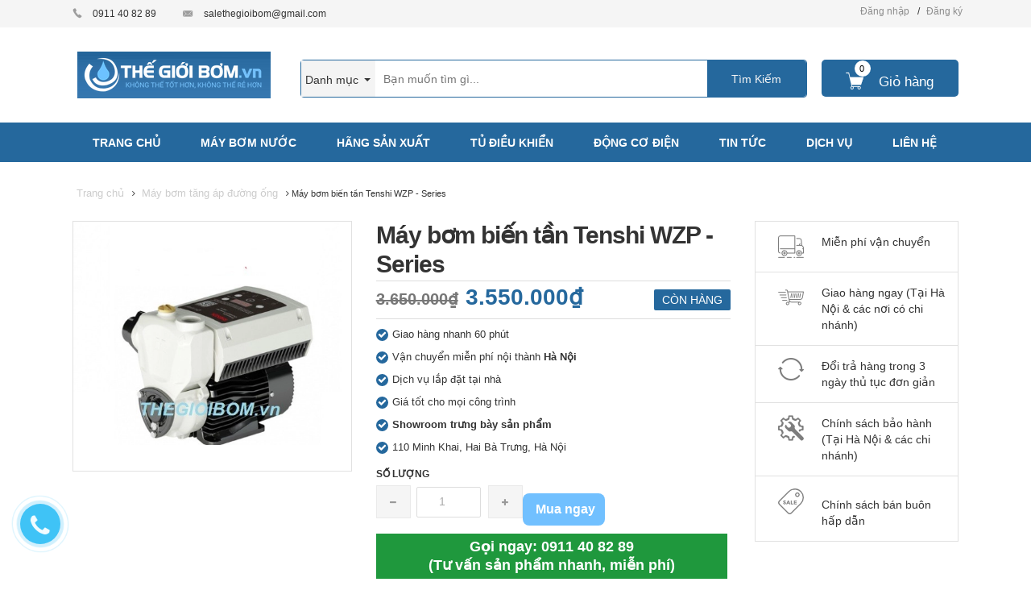

--- FILE ---
content_type: text/html; charset=utf-8
request_url: https://thegioibom.vn/may-bom-bien-tan-tenshi-wzp-series
body_size: 127231
content:
<!DOCTYPE html>
<html lang="vi">
	<head>
		<meta http-equiv="Content-Type" content="text/html; charset=utf-8" />
		<title> 
			Máy bơm biến tần Tenshi WZP - Series &ndash; Thegioibom.vn 
		</title> 
		 
		<meta name="description" content="Thegioibom.vn cam kết đem đến dịch vụ hoàn hảo, chỉ bán hàng chính hãng, giá tốt cho mọi công trình. Mua hàng online call 0911 40 82 89" />
		 

		<meta name="keywords" content="Máy bơm biến tần Tenshi WZP - Series, Máy bơm tăng áp đường ống, Máy bơm biến tần Shirai, Máy bơm biến tần Tenshi, Máy bơm sử dụng năng lượng sạch, Máy bơm tăng áp Tenshi, Máy bơm Tenshi, Máy bơm dân dụng Tenshi, Bơm biến tần tăng áp gia đình, Máy bơm biến tần gia đình, Máy bơm tăng áp biến tần, Máy bơm tăng áp đến 9 thiết bị, Máy bơm tăng áp tầng áp mái, Máy bơm điều khiển biến tần, Máy bơm tăng áp, Máy bơm dân dụng, Máy bơm gia đình, tăng áp, tăng áp biến tần, Thegioibom.vn, thegioibom.vn"/>
		<meta name='revisit-after' content='1 days' />
		

	<meta property="og:type" content="product">
	<meta property="og:title" content="Máy bơm biến tần Tenshi WZP - Series">
	
		<meta property="og:image" content="http://bizweb.dktcdn.net/thumb/grande/100/294/961/products/bt-rheken.jpg?v=1592975216847">
		<meta property="og:image:secure_url" content="https://bizweb.dktcdn.net/thumb/grande/100/294/961/products/bt-rheken.jpg?v=1592975216847">
	
	<meta property="og:price:amount" content="3.550.000">
	<meta property="og:price:currency" content="VND">

<meta property="og:description" content="Thegioibom.vn cam kết đem đến dịch vụ hoàn hảo, chỉ bán hàng chính hãng, giá tốt cho mọi công trình. Mua hàng online call 0911 40 82 89">
<meta property="og:url" content="https://thegioibom.vn/may-bom-bien-tan-tenshi-wzp-series">
<meta property="og:site_name" content="Thegioibom.vn">
		<style type="text/css">
	/*!
 * Bootstrap v3.3.1 (http://getbootstrap.com)
 * Copyright 2011-2014 Twitter, Inc.
 * Licensed under MIT (https://github.com/twbs/bootstrap/blob/master/LICENSE)
 *//*! normalize.css v3.0.2 | MIT License | git.io/normalize */html {
	font-family: sans-serif;
	-webkit-text-size-adjust: 100%;
	-ms-text-size-adjust: 100%
}
body {
	margin: 0
}
article, aside, details, figcaption, figure, footer, header, hgroup, main, menu, nav, section, summary {
	display: block;
}
audio, canvas, progress, video {
	display: inline-block;
	vertical-align: baseline
}
audio:not([controls]) {
	display: none;
	height: 0
}
[hidden], template {
display:none
}
a {
	background-color: transparent
}
a:active, a:hover {
	outline: 0
}
abbr[title] {
	border-bottom: 1px dotted
}
b, strong {
	font-weight: 700
}
dfn {
	font-style: italic
}
h1 {
	margin: .67em 0;
	font-size: 2em
}
mark {
	color: #000;
	background: #ff0
}
small {
	font-size: 80%
}
sub, sup {
	position: relative;
	font-size: 75%;
	line-height: 0;
	vertical-align: baseline
}
sup {
	top: -.5em
}
sub {
	bottom: -.25em
}
img {
	border: 0
}
svg:not(:root) {
	overflow: hidden
}
figure {
	margin: 1em 40px
}
hr {
	height: 0;
	-webkit-box-sizing: content-box;
	-moz-box-sizing: content-box;
	box-sizing: content-box
}
pre {
	overflow: auto
}
code, kbd, pre, samp {
	font-family: monospace, monospace;
	font-size: 1em
}
button, input, optgroup, select, textarea {
	margin: 0;
	font: inherit;
	color: inherit
}
button {
	overflow: visible
}
button, select {
	text-transform: none
}
button, html input[type=button], input[type=reset], input[type=submit] {
	-webkit-appearance: button;
	cursor: pointer
}
button[disabled], html input[disabled] {
	cursor: default
}
button::-moz-focus-inner, input::-moz-focus-inner {
padding:0;
border:0
}
input {
	line-height: normal
}
input[type=checkbox], input[type=radio] {
	-webkit-box-sizing: border-box;
	-moz-box-sizing: border-box;
	box-sizing: border-box;
	padding: 0
}
input[type=number]::-webkit-inner-spin-button, input[type=number]::-webkit-outer-spin-button {
height:auto
}
input[type=search] {
	-webkit-box-sizing: content-box;
	-moz-box-sizing: content-box;
	box-sizing: content-box;
	-webkit-appearance: textfield
}
input[type=search]::-webkit-search-cancel-button, input[type=search]::-webkit-search-decoration {
-webkit-appearance:none
}
fieldset {
	padding: .35em .625em .75em;
	margin: 0 2px;
	border: 1px solid silver
}
legend {
	padding: 0;
	border: 0
}
textarea {
	overflow: auto
}
optgroup {
	font-weight: 700
}
table {
	border-spacing: 0;
	border-collapse: collapse
}
td, th {
	padding: 0
}/*! Source: https://github.com/h5bp/html5-boilerplate/blob/master/src/css/main.css */
@media print {
*, :before, :after {
	color: #000!important;
	text-shadow: none!important;
	background: transparent!important;
	-webkit-box-shadow: none!important;
	box-shadow: none!important
}
a, a:visited {
	text-decoration: underline
}
a[href]:after {
	content: " (" attr(href) ")"
}
abbr[title]:after {
	content: " (" attr(title) ")"
}
a[href^="#"]:after, a[href^="javascript:"]:after {
	content: ""
}
pre, blockquote {
	border: 1px solid #999;
	page-break-inside: avoid
}
thead {
	display: table-header-group
}
tr, img {
	page-break-inside: avoid
}
img {
	max-width: 100%!important
}
p, h2, h3 {
	orphans: 3;
	widows: 3
}
h2, h3 {
	page-break-after: avoid
}
select {
	background: #fff!important
}
.navbar {
	display: none
}
.btn>.caret, .dropup>.btn>.caret {
	border-top-color: #000!important
}
.label {
	border: 1px solid #000
}
.table {
	border-collapse: collapse!important
}
.table td, .table th {
	background-color: #fff!important
}
.table-bordered th, .table-bordered td {
	border: 1px solid #ddd!important
}
}
@font-face {
	font-family: 'Glyphicons Halflings';
	src: url(glyphicons-halflings-regular.eot);
	src: url(glyphicons-halflings-regular.eot?#iefix) format('embedded-opentype'), url(glyphicons-halflings-regular.woff) format('woff'), url(glyphicons-halflings-regular.ttf) format('truetype'), url(glyphicons-halflings-regular.svg#glyphicons_halflingsregular) format('svg')
}
.glyphicon {
	position: relative;
	top: 1px;
	display: inline-block;
	font-family: 'Glyphicons Halflings';
	font-style: normal;
	font-weight: 400;
	line-height: 1;
	-webkit-font-smoothing: antialiased;
	-moz-osx-font-smoothing: grayscale
}
.glyphicon-asterisk:before {
	content: "\2a"
}
.glyphicon-plus:before {
	content: "\2b"
}
.glyphicon-euro:before, .glyphicon-eur:before {
	content: "\20ac"
}
.glyphicon-minus:before {
	content: "\2212"
}
.glyphicon-cloud:before {
	content: "\2601"
}
.glyphicon-envelope:before {
	content: "\2709"
}
.glyphicon-pencil:before {
	content: "\270f"
}
.glyphicon-glass:before {
	content: "\e001"
}
.glyphicon-music:before {
	content: "\e002"
}
.glyphicon-search:before {
	content: "\e003"
}
.glyphicon-heart:before {
	content: "\e005"
}
.glyphicon-star:before {
	content: "\e006"
}
.glyphicon-star-empty:before {
	content: "\e007"
}
.glyphicon-user:before {
	content: "\e008"
}
.glyphicon-film:before {
	content: "\e009"
}
.glyphicon-th-large:before {
	content: "\e010"
}
.glyphicon-th:before {
	content: "\e011"
}
.glyphicon-th-list:before {
	content: "\e012"
}
.glyphicon-ok:before {
	content: "\e013"
}
.glyphicon-remove:before {
	content: "\e014"
}
.glyphicon-zoom-in:before {
	content: "\e015"
}
.glyphicon-zoom-out:before {
	content: "\e016"
}
.glyphicon-off:before {
	content: "\e017"
}
.glyphicon-signal:before {
	content: "\e018"
}
.glyphicon-cog:before {
	content: "\e019"
}
.glyphicon-trash:before {
	content: "\e020"
}
.glyphicon-home:before {
	content: "\e021"
}
.glyphicon-file:before {
	content: "\e022"
}
.glyphicon-time:before {
	content: "\e023"
}
.glyphicon-road:before {
	content: "\e024"
}
.glyphicon-download-alt:before {
	content: "\e025"
}
.glyphicon-download:before {
	content: "\e026"
}
.glyphicon-upload:before {
	content: "\e027"
}
.glyphicon-inbox:before {
	content: "\e028"
}
.glyphicon-play-circle:before {
	content: "\e029"
}
.glyphicon-repeat:before {
	content: "\e030"
}
.glyphicon-refresh:before {
	content: "\e031"
}
.glyphicon-list-alt:before {
	content: "\e032"
}
.glyphicon-lock:before {
	content: "\e033"
}
.glyphicon-flag:before {
	content: "\e034"
}
.glyphicon-headphones:before {
	content: "\e035"
}
.glyphicon-volume-off:before {
	content: "\e036"
}
.glyphicon-volume-down:before {
	content: "\e037"
}
.glyphicon-volume-up:before {
	content: "\e038"
}
.glyphicon-qrcode:before {
	content: "\e039"
}
.glyphicon-barcode:before {
	content: "\e040"
}
.glyphicon-tag:before {
	content: "\e041"
}
.glyphicon-tags:before {
	content: "\e042"
}
.glyphicon-book:before {
	content: "\e043"
}
.glyphicon-bookmark:before {
	content: "\e044"
}
.glyphicon-print:before {
	content: "\e045"
}
.glyphicon-camera:before {
	content: "\e046"
}
.glyphicon-font:before {
	content: "\e047"
}
.glyphicon-bold:before {
	content: "\e048"
}
.glyphicon-italic:before {
	content: "\e049"
}
.glyphicon-text-height:before {
	content: "\e050"
}
.glyphicon-text-width:before {
	content: "\e051"
}
.glyphicon-align-left:before {
	content: "\e052"
}
.glyphicon-align-center:before {
	content: "\e053"
}
.glyphicon-align-right:before {
	content: "\e054"
}
.glyphicon-align-justify:before {
	content: "\e055"
}
.glyphicon-list:before {
	content: "\e056"
}
.glyphicon-indent-left:before {
	content: "\e057"
}
.glyphicon-indent-right:before {
	content: "\e058"
}
.glyphicon-facetime-video:before {
	content: "\e059"
}
.glyphicon-picture:before {
	content: "\e060"
}
.glyphicon-map-marker:before {
	content: "\e062"
}
.glyphicon-adjust:before {
	content: "\e063"
}
.glyphicon-tint:before {
	content: "\e064"
}
.glyphicon-edit:before {
	content: "\e065"
}
.glyphicon-share:before {
	content: "\e066"
}
.glyphicon-check:before {
	content: "\e067"
}
.glyphicon-move:before {
	content: "\e068"
}
.glyphicon-step-backward:before {
	content: "\e069"
}
.glyphicon-fast-backward:before {
	content: "\e070"
}
.glyphicon-backward:before {
	content: "\e071"
}
.glyphicon-play:before {
	content: "\e072"
}
.glyphicon-pause:before {
	content: "\e073"
}
.glyphicon-stop:before {
	content: "\e074"
}
.glyphicon-forward:before {
	content: "\e075"
}
.glyphicon-fast-forward:before {
	content: "\e076"
}
.glyphicon-step-forward:before {
	content: "\e077"
}
.glyphicon-eject:before {
	content: "\e078"
}
.glyphicon-chevron-left:before {
	content: "\e079"
}
.glyphicon-chevron-right:before {
	content: "\e080"
}
.glyphicon-plus-sign:before {
	content: "\e081"
}
.glyphicon-minus-sign:before {
	content: "\e082"
}
.glyphicon-remove-sign:before {
	content: "\e083"
}
.glyphicon-ok-sign:before {
	content: "\e084"
}
.glyphicon-question-sign:before {
	content: "\e085"
}
.glyphicon-info-sign:before {
	content: "\e086"
}
.glyphicon-screenshot:before {
	content: "\e087"
}
.glyphicon-remove-circle:before {
	content: "\e088"
}
.glyphicon-ok-circle:before {
	content: "\e089"
}
.glyphicon-ban-circle:before {
	content: "\e090"
}
.glyphicon-arrow-left:before {
	content: "\e091"
}
.glyphicon-arrow-right:before {
	content: "\e092"
}
.glyphicon-arrow-up:before {
	content: "\e093"
}
.glyphicon-arrow-down:before {
	content: "\e094"
}
.glyphicon-share-alt:before {
	content: "\e095"
}
.glyphicon-resize-full:before {
	content: "\e096"
}
.glyphicon-resize-small:before {
	content: "\e097"
}
.glyphicon-exclamation-sign:before {
	content: "\e101"
}
.glyphicon-gift:before {
	content: "\e102"
}
.glyphicon-leaf:before {
	content: "\e103"
}
.glyphicon-fire:before {
	content: "\e104"
}
.glyphicon-eye-open:before {
	content: "\e105"
}
.glyphicon-eye-close:before {
	content: "\e106"
}
.glyphicon-warning-sign:before {
	content: "\e107"
}
.glyphicon-plane:before {
	content: "\e108"
}
.glyphicon-calendar:before {
	content: "\e109"
}
.glyphicon-random:before {
	content: "\e110"
}
.glyphicon-comment:before {
	content: "\e111"
}
.glyphicon-magnet:before {
	content: "\e112"
}
.glyphicon-chevron-up:before {
	content: "\e113"
}
.glyphicon-chevron-down:before {
	content: "\e114"
}
.glyphicon-retweet:before {
	content: "\e115"
}
.glyphicon-shopping-cart:before {
	content: "\e116"
}
.glyphicon-folder-close:before {
	content: "\e117"
}
.glyphicon-folder-open:before {
	content: "\e118"
}
.glyphicon-resize-vertical:before {
	content: "\e119"
}
.glyphicon-resize-horizontal:before {
	content: "\e120"
}
.glyphicon-hdd:before {
	content: "\e121"
}
.glyphicon-bullhorn:before {
	content: "\e122"
}
.glyphicon-bell:before {
	content: "\e123"
}
.glyphicon-certificate:before {
	content: "\e124"
}
.glyphicon-thumbs-up:before {
	content: "\e125"
}
.glyphicon-thumbs-down:before {
	content: "\e126"
}
.glyphicon-hand-right:before {
	content: "\e127"
}
.glyphicon-hand-left:before {
	content: "\e128"
}
.glyphicon-hand-up:before {
	content: "\e129"
}
.glyphicon-hand-down:before {
	content: "\e130"
}
.glyphicon-circle-arrow-right:before {
	content: "\e131"
}
.glyphicon-circle-arrow-left:before {
	content: "\e132"
}
.glyphicon-circle-arrow-up:before {
	content: "\e133"
}
.glyphicon-circle-arrow-down:before {
	content: "\e134"
}
.glyphicon-globe:before {
	content: "\e135"
}
.glyphicon-wrench:before {
	content: "\e136"
}
.glyphicon-tasks:before {
	content: "\e137"
}
.glyphicon-filter:before {
	content: "\e138"
}
.glyphicon-briefcase:before {
	content: "\e139"
}
.glyphicon-fullscreen:before {
	content: "\e140"
}
.glyphicon-dashboard:before {
	content: "\e141"
}
.glyphicon-paperclip:before {
	content: "\e142"
}
.glyphicon-heart-empty:before {
	content: "\e143"
}
.glyphicon-link:before {
	content: "\e144"
}
.glyphicon-phone:before {
	content: "\e145"
}
.glyphicon-pushpin:before {
	content: "\e146"
}
.glyphicon-usd:before {
	content: "\e148"
}
.glyphicon-gbp:before {
	content: "\e149"
}
.glyphicon-sort:before {
	content: "\e150"
}
.glyphicon-sort-by-alphabet:before {
	content: "\e151"
}
.glyphicon-sort-by-alphabet-alt:before {
	content: "\e152"
}
.glyphicon-sort-by-order:before {
	content: "\e153"
}
.glyphicon-sort-by-order-alt:before {
	content: "\e154"
}
.glyphicon-sort-by-attributes:before {
	content: "\e155"
}
.glyphicon-sort-by-attributes-alt:before {
	content: "\e156"
}
.glyphicon-unchecked:before {
	content: "\e157"
}
.glyphicon-expand:before {
	content: "\e158"
}
.glyphicon-collapse-down:before {
	content: "\e159"
}
.glyphicon-collapse-up:before {
	content: "\e160"
}
.glyphicon-log-in:before {
	content: "\e161"
}
.glyphicon-flash:before {
	content: "\e162"
}
.glyphicon-log-out:before {
	content: "\e163"
}
.glyphicon-new-window:before {
	content: "\e164"
}
.glyphicon-record:before {
	content: "\e165"
}
.glyphicon-save:before {
	content: "\e166"
}
.glyphicon-open:before {
	content: "\e167"
}
.glyphicon-saved:before {
	content: "\e168"
}
.glyphicon-import:before {
	content: "\e169"
}
.glyphicon-export:before {
	content: "\e170"
}
.glyphicon-send:before {
	content: "\e171"
}
.glyphicon-floppy-disk:before {
	content: "\e172"
}
.glyphicon-floppy-saved:before {
	content: "\e173"
}
.glyphicon-floppy-remove:before {
	content: "\e174"
}
.glyphicon-floppy-save:before {
	content: "\e175"
}
.glyphicon-floppy-open:before {
	content: "\e176"
}
.glyphicon-credit-card:before {
	content: "\e177"
}
.glyphicon-transfer:before {
	content: "\e178"
}
.glyphicon-cutlery:before {
	content: "\e179"
}
.glyphicon-header:before {
	content: "\e180"
}
.glyphicon-compressed:before {
	content: "\e181"
}
.glyphicon-earphone:before {
	content: "\e182"
}
.glyphicon-phone-alt:before {
	content: "\e183"
}
.glyphicon-tower:before {
	content: "\e184"
}
.glyphicon-stats:before {
	content: "\e185"
}
.glyphicon-sd-video:before {
	content: "\e186"
}
.glyphicon-hd-video:before {
	content: "\e187"
}
.glyphicon-subtitles:before {
	content: "\e188"
}
.glyphicon-sound-stereo:before {
	content: "\e189"
}
.glyphicon-sound-dolby:before {
	content: "\e190"
}
.glyphicon-sound-5-1:before {
	content: "\e191"
}
.glyphicon-sound-6-1:before {
	content: "\e192"
}
.glyphicon-sound-7-1:before {
	content: "\e193"
}
.glyphicon-copyright-mark:before {
	content: "\e194"
}
.glyphicon-registration-mark:before {
	content: "\e195"
}
.glyphicon-cloud-download:before {
	content: "\e197"
}
.glyphicon-cloud-upload:before {
	content: "\e198"
}
.glyphicon-tree-conifer:before {
	content: "\e199"
}
.glyphicon-tree-deciduous:before {
	content: "\e200"
}
* {
	-webkit-box-sizing: border-box;
	-moz-box-sizing: border-box;
	box-sizing: border-box
}
:before, :after {
	-webkit-box-sizing: border-box;
	-moz-box-sizing: border-box;
	box-sizing: border-box
}
html {
	font-size: 10px;
	-webkit-tap-highlight-color: rgba(0,0,0,0)
}
body {
	font-family: "Helvetica Neue", Helvetica, Arial, sans-serif;
	font-size: 14px;
	line-height: 1.42857143;
	color: #333;
	background-color: #fff
}
input, button, select, textarea {
	font-family: inherit;
	font-size: inherit;
	line-height: inherit
}
a {
	color: #337ab7;
	text-decoration: none
}
a:hover, a:focus {
	color: #23527c;
	text-decoration: underline
}
a:focus {
	outline: thin dotted;
	outline: 5px auto -webkit-focus-ring-color;
	outline-offset: -2px
}
figure {
	margin: 0
}
img {
	vertical-align: middle
}
.img-responsive, .thumbnail>img, .thumbnail a>img, .carousel-inner>.item>img, .carousel-inner>.item>a>img {
	display: block;
	max-width: 100%;
	height: auto
}
.img-rounded {
	border-radius: 6px
}
.img-thumbnail {
	display: inline-block;
	max-width: 100%;
	height: auto;
	padding: 4px;
	line-height: 1.42857143;
	background-color: #fff;
	border: 1px solid #ddd;
	border-radius: 4px;
	-webkit-transition: all .2s ease-in-out;
	-o-transition: all .2s ease-in-out;
	transition: all .2s ease-in-out
}
.img-circle {
	border-radius: 50%
}
hr {
	margin-top: 20px;
	margin-bottom: 20px;
	border: 0;
	border-top: 1px solid #eee
}
.sr-only {
	position: absolute;
	width: 1px;
	height: 1px;
	padding: 0;
	margin: -1px;
	overflow: hidden;
	clip: rect(0,0,0,0);
	border: 0
}
.sr-only-focusable:active, .sr-only-focusable:focus {
	position: static;
	width: auto;
	height: auto;
	margin: 0;
	overflow: visible;
	clip: auto
}
h1, h2, h3, h4, h5, h6, .h1, .h2, .h3, .h4, .h5, .h6 {
	font-family: inherit;
	font-weight: 500;
	line-height: 1.1;
	color: inherit
}
h1 small, h2 small, h3 small, h4 small, h5 small, h6 small, .h1 small, .h2 small, .h3 small, .h4 small, .h5 small, .h6 small, h1 .small, h2 .small, h3 .small, h4 .small, h5 .small, h6 .small, .h1 .small, .h2 .small, .h3 .small, .h4 .small, .h5 .small, .h6 .small {
	font-weight: 400;
	line-height: 1;
	color: #777
}
h1, .h1, h2, .h2, h3, .h3 {
	margin-top: 20px;
	margin-bottom: 10px
}
h1 small, .h1 small, h2 small, .h2 small, h3 small, .h3 small, h1 .small, .h1 .small, h2 .small, .h2 .small, h3 .small, .h3 .small {
	font-size: 65%
}
h4, .h4, h5, .h5, h6, .h6 {
	margin-top: 10px;
	margin-bottom: 10px
}
h4 small, .h4 small, h5 small, .h5 small, h6 small, .h6 small, h4 .small, .h4 .small, h5 .small, .h5 .small, h6 .small, .h6 .small {
	font-size: 75%
}
h1, .h1 {
	font-size: 36px
}
h2, .h2 {
	font-size: 30px
}
h3, .h3 {
	font-size: 24px
}
h4, .h4 {
	font-size: 18px
}
h5, .h5 {
	font-size: 14px
}
h6, .h6 {
	font-size: 12px
}
p {
	margin: 0 0 10px
}
.lead {
	margin-bottom: 20px;
	font-size: 16px;
	font-weight: 300;
	line-height: 1.4
}
@media (min-width:768px) {
.lead {
	font-size: 21px
}
}
small, .small {
	font-size: 85%
}
mark, .mark {
	padding: .2em;
	background-color: #fcf8e3
}
.text-left {
	text-align: left
}
.text-right {
	text-align: right
}
.text-center {
	text-align: center
}
.text-justify {
	text-align: justify
}
.text-nowrap {
	white-space: nowrap
}
.text-lowercase {
	text-transform: lowercase
}
.text-uppercase {
	text-transform: uppercase
}
.text-capitalize {
	text-transform: capitalize
}
.text-muted {
	color: #777
}
.text-primary {
	color: #337ab7
}
a.text-primary:hover {
	color: #286090
}
.text-success {
	color: #3c763d
}
a.text-success:hover {
	color: #2b542c
}
.text-info {
	color: #31708f
}
a.text-info:hover {
	color: #245269
}
.text-warning {
	color: #8a6d3b
}
a.text-warning:hover {
	color: #66512c
}
.text-danger {
	color: #a94442
}
a.text-danger:hover {
	color: #843534
}
.bg-primary {
	color: #fff;
	background-color: #337ab7
}
a.bg-primary:hover {
	background-color: #286090
}
.bg-success {
	background-color: #dff0d8
}
a.bg-success:hover {
	background-color: #c1e2b3
}
.bg-info {
	background-color: #d9edf7
}
a.bg-info:hover {
	background-color: #afd9ee
}
.bg-warning {
	background-color: #fcf8e3
}
a.bg-warning:hover {
	background-color: #f7ecb5
}
.bg-danger {
	background-color: #f2dede
}
a.bg-danger:hover {
	background-color: #e4b9b9
}
.page-header {
	padding-bottom: 9px;
	margin: 40px 0 20px;
	border-bottom: 1px solid #eee
}
ul, ol {
	margin-top: 0;
	margin-bottom: 10px
}
ul ul, ol ul, ul ol, ol ol {
	margin-bottom: 0
}
.list-unstyled {
	padding-left: 0;
	list-style: none
}
.list-inline {
	padding-left: 0;
	margin-left: -5px;
	list-style: none
}
.list-inline>li {
	display: inline-block;
	padding-right: 5px;
	padding-left: 5px
}
dl {
	margin-top: 0;
	margin-bottom: 20px
}
dt, dd {
	line-height: 1.42857143
}
dt {
	font-weight: 700
}
dd {
	margin-left: 0
}
@media (min-width:768px) {
.dl-horizontal dt {
	float: left;
	width: 160px;
	overflow: hidden;
	clear: left;
	text-align: right;
	text-overflow: ellipsis;
	white-space: nowrap
}
.dl-horizontal dd {
	margin-left: 180px
}
}
abbr[title], abbr[data-original-title] {
	cursor: help;
	border-bottom: 1px dotted #777
}
.initialism {
	font-size: 90%;
	text-transform: uppercase
}
blockquote {
	padding: 10px 20px;
	margin: 0 0 20px;
	font-size: 17.5px;
	border-left: 5px solid #eee
}
blockquote p:last-child, blockquote ul:last-child, blockquote ol:last-child {
	margin-bottom: 0
}
blockquote footer, blockquote small, blockquote .small {
	display: block;
	font-size: 80%;
	line-height: 1.42857143;
	color: #777
}
blockquote footer:before, blockquote small:before, blockquote .small:before {
	content: '\2014 \00A0'
}
.blockquote-reverse, blockquote.pull-right {
	padding-right: 15px;
	padding-left: 0;
	text-align: right;
	border-right: 5px solid #eee;
	border-left: 0
}
.blockquote-reverse footer:before, blockquote.pull-right footer:before, .blockquote-reverse small:before, blockquote.pull-right small:before, .blockquote-reverse .small:before, blockquote.pull-right .small:before {
	content: ''
}
.blockquote-reverse footer:after, blockquote.pull-right footer:after, .blockquote-reverse small:after, blockquote.pull-right small:after, .blockquote-reverse .small:after, blockquote.pull-right .small:after {
	content: '\00A0 \2014'
}
address {
	margin-bottom: 20px;
	font-style: normal;
	line-height: 1.42857143
}
code, kbd, pre, samp {
	font-family: Menlo, Monaco, Consolas, "Courier New", monospace
}
code {
	padding: 2px 4px;
	font-size: 90%;
	color: #c7254e;
	background-color: #f9f2f4;
	border-radius: 4px
}
kbd {
	padding: 2px 4px;
	font-size: 90%;
	color: #fff;
	background-color: #333;
	border-radius: 3px;
	-webkit-box-shadow: inset 0 -1px 0 rgba(0,0,0,.25);
	box-shadow: inset 0 -1px 0 rgba(0,0,0,.25)
}
kbd kbd {
	padding: 0;
	font-size: 100%;
	font-weight: 700;
	-webkit-box-shadow: none;
	box-shadow: none
}
pre {
	display: block;
	padding: 9.5px;
	margin: 0 0 10px;
	font-size: 13px;
	line-height: 1.42857143;
	color: #333;
	word-break: break-all;
	word-wrap: break-word;
	background-color: #f5f5f5;
	border: 1px solid #ccc;
	border-radius: 4px
}
pre code {
	padding: 0;
	font-size: inherit;
	color: inherit;
	white-space: pre-wrap;
	background-color: transparent;
	border-radius: 0
}
.pre-scrollable {
	max-height: 340px;
	overflow-y: scroll
}
.container {
	padding-right: 15px;
	padding-left: 15px;
	margin-right: auto;
	margin-left: auto
}
@media (min-width:768px) {
.container {
	width: 750px
}
}
@media (min-width:992px) {
.container {
	width: 970px
}
}
@media (min-width:1200px) {
.container {
	width: 1170px
}
}
.container-fluid {
	padding-right: 15px;
	padding-left: 15px;
	margin-right: auto;
	margin-left: auto
}
.row {
	margin-right: -15px;
	margin-left: -15px
}
.col-xs-1, .col-sm-1, .col-md-1, .col-lg-1, .col-xs-2, .col-sm-2, .col-md-2, .col-lg-2, .col-xs-3, .col-sm-3, .col-md-3, .col-lg-3, .col-xs-4, .col-sm-4, .col-md-4, .col-lg-4, .col-xs-5, .col-sm-5, .col-md-5, .col-lg-5, .col-xs-6, .col-sm-6, .col-md-6, .col-lg-6, .col-xs-7, .col-sm-7, .col-md-7, .col-lg-7, .col-xs-8, .col-sm-8, .col-md-8, .col-lg-8, .col-xs-9, .col-sm-9, .col-md-9, .col-lg-9, .col-xs-10, .col-sm-10, .col-md-10, .col-lg-10, .col-xs-11, .col-sm-11, .col-md-11, .col-lg-11, .col-xs-12, .col-sm-12, .col-md-12, .col-lg-12 {
	position: relative;
	min-height: 1px;
	padding-right: 15px;
	padding-left: 15px
}
.col-xs-1, .col-xs-2, .col-xs-3, .col-xs-4, .col-xs-5, .col-xs-6, .col-xs-7, .col-xs-8, .col-xs-9, .col-xs-10, .col-xs-11, .col-xs-12 {
	float: left
}
.col-xs-12 {
	width: 100%
}
.col-xs-11 {
	width: 91.66666667%
}
.col-xs-10 {
	width: 83.33333333%
}
.col-xs-9 {
	width: 75%
}
.col-xs-8 {
	width: 66.66666667%
}
.col-xs-7 {
	width: 58.33333333%
}
.col-xs-6 {
	width: 50%
}
.col-xs-5 {
	width: 41.66666667%
}
.col-xs-4 {
	width: 33.33333333%
}
.col-xs-3 {
	width: 25%
}
.col-xs-2 {
	width: 16.66666667%
}
.col-xs-1 {
	width: 8.33333333%
}
.col-xs-pull-12 {
	right: 100%
}
.col-xs-pull-11 {
	right: 91.66666667%
}
.col-xs-pull-10 {
	right: 83.33333333%
}
.col-xs-pull-9 {
	right: 75%
}
.col-xs-pull-8 {
	right: 66.66666667%
}
.col-xs-pull-7 {
	right: 58.33333333%
}
.col-xs-pull-6 {
	right: 50%
}
.col-xs-pull-5 {
	right: 41.66666667%
}
.col-xs-pull-4 {
	right: 33.33333333%
}
.col-xs-pull-3 {
	right: 25%
}
.col-xs-pull-2 {
	right: 16.66666667%
}
.col-xs-pull-1 {
	right: 8.33333333%
}
.col-xs-pull-0 {
	right: auto
}
.col-xs-push-12 {
	left: 100%
}
.col-xs-push-11 {
	left: 91.66666667%
}
.col-xs-push-10 {
	left: 83.33333333%
}
.col-xs-push-9 {
	left: 75%
}
.col-xs-push-8 {
	left: 66.66666667%
}
.col-xs-push-7 {
	left: 58.33333333%
}
.col-xs-push-6 {
	left: 50%
}
.col-xs-push-5 {
	left: 41.66666667%
}
.col-xs-push-4 {
	left: 33.33333333%
}
.col-xs-push-3 {
	left: 25%
}
.col-xs-push-2 {
	left: 16.66666667%
}
.col-xs-push-1 {
	left: 8.33333333%
}
.col-xs-push-0 {
	left: auto
}
.col-xs-offset-12 {
	margin-left: 100%
}
.col-xs-offset-11 {
	margin-left: 91.66666667%
}
.col-xs-offset-10 {
	margin-left: 83.33333333%
}
.col-xs-offset-9 {
	margin-left: 75%
}
.col-xs-offset-8 {
	margin-left: 66.66666667%
}
.col-xs-offset-7 {
	margin-left: 58.33333333%
}
.col-xs-offset-6 {
	margin-left: 50%
}
.col-xs-offset-5 {
	margin-left: 41.66666667%
}
.col-xs-offset-4 {
	margin-left: 33.33333333%
}
.col-xs-offset-3 {
	margin-left: 25%
}
.col-xs-offset-2 {
	margin-left: 16.66666667%
}
.col-xs-offset-1 {
	margin-left: 8.33333333%
}
.col-xs-offset-0 {
	margin-left: 0
}
@media (min-width:768px) {
.col-sm-1, .col-sm-2, .col-sm-3, .col-sm-4, .col-sm-5, .col-sm-6, .col-sm-7, .col-sm-8, .col-sm-9, .col-sm-10, .col-sm-11, .col-sm-12 {
	float: left
}
.col-sm-12 {
	width: 100%
}
.col-sm-11 {
	width: 91.66666667%
}
.col-sm-10 {
	width: 83.33333333%
}
.col-sm-9 {
	width: 75%
}
.col-sm-8 {
	width: 66.66666667%
}
.col-sm-7 {
	width: 58.33333333%
}
.col-sm-6 {
	width: 50%
}
.col-sm-5 {
	width: 41.66666667%
}
.col-sm-4 {
	width: 33.33333333%
}
.col-sm-3 {
	width: 25%
}
.col-sm-2 {
	width: 16.66666667%
}
.col-sm-1 {
	width: 8.33333333%
}
.col-sm-pull-12 {
	right: 100%
}
.col-sm-pull-11 {
	right: 91.66666667%
}
.col-sm-pull-10 {
	right: 83.33333333%
}
.col-sm-pull-9 {
	right: 75%
}
.col-sm-pull-8 {
	right: 66.66666667%
}
.col-sm-pull-7 {
	right: 58.33333333%
}
.col-sm-pull-6 {
	right: 50%
}
.col-sm-pull-5 {
	right: 41.66666667%
}
.col-sm-pull-4 {
	right: 33.33333333%
}
.col-sm-pull-3 {
	right: 25%
}
.col-sm-pull-2 {
	right: 16.66666667%
}
.col-sm-pull-1 {
	right: 8.33333333%
}
.col-sm-pull-0 {
	right: auto
}
.col-sm-push-12 {
	left: 100%
}
.col-sm-push-11 {
	left: 91.66666667%
}
.col-sm-push-10 {
	left: 83.33333333%
}
.col-sm-push-9 {
	left: 75%
}
.col-sm-push-8 {
	left: 66.66666667%
}
.col-sm-push-7 {
	left: 58.33333333%
}
.col-sm-push-6 {
	left: 50%
}
.col-sm-push-5 {
	left: 41.66666667%
}
.col-sm-push-4 {
	left: 33.33333333%
}
.col-sm-push-3 {
	left: 25%
}
.col-sm-push-2 {
	left: 16.66666667%
}
.col-sm-push-1 {
	left: 8.33333333%
}
.col-sm-push-0 {
	left: auto
}
.col-sm-offset-12 {
	margin-left: 100%
}
.col-sm-offset-11 {
	margin-left: 91.66666667%
}
.col-sm-offset-10 {
	margin-left: 83.33333333%
}
.col-sm-offset-9 {
	margin-left: 75%
}
.col-sm-offset-8 {
	margin-left: 66.66666667%
}
.col-sm-offset-7 {
	margin-left: 58.33333333%
}
.col-sm-offset-6 {
	margin-left: 50%
}
.col-sm-offset-5 {
	margin-left: 41.66666667%
}
.col-sm-offset-4 {
	margin-left: 33.33333333%
}
.col-sm-offset-3 {
	margin-left: 25%
}
.col-sm-offset-2 {
	margin-left: 16.66666667%
}
.col-sm-offset-1 {
	margin-left: 8.33333333%
}
.col-sm-offset-0 {
	margin-left: 0
}
}
@media (min-width:992px) {
.col-md-1, .col-md-2, .col-md-3, .col-md-4, .col-md-5, .col-md-6, .col-md-7, .col-md-8, .col-md-9, .col-md-10, .col-md-11, .col-md-12 {
	float: left
}
.col-md-12 {
	width: 100%
}
.col-md-11 {
	width: 91.66666667%
}
.col-md-10 {
	width: 83.33333333%
}
.col-md-9 {
	width: 75%
}
.col-md-8 {
	width: 66.66666667%
}
.col-md-7 {
	width: 58.33333333%
}
.col-md-6 {
	width: 50%
}
.col-md-5 {
	width: 41.66666667%
}
.col-md-4 {
	width: 33.33333333%
}
.col-md-3 {
	width: 25%
}
.col-md-2 {
	width: 16.66666667%
}
.col-md-1 {
	width: 8.33333333%
}
.col-md-pull-12 {
	right: 100%
}
.col-md-pull-11 {
	right: 91.66666667%
}
.col-md-pull-10 {
	right: 83.33333333%
}
.col-md-pull-9 {
	right: 75%
}
.col-md-pull-8 {
	right: 66.66666667%
}
.col-md-pull-7 {
	right: 58.33333333%
}
.col-md-pull-6 {
	right: 50%
}
.col-md-pull-5 {
	right: 41.66666667%
}
.col-md-pull-4 {
	right: 33.33333333%
}
.col-md-pull-3 {
	right: 25%
}
.col-md-pull-2 {
	right: 16.66666667%
}
.col-md-pull-1 {
	right: 8.33333333%
}
.col-md-pull-0 {
	right: auto
}
.col-md-push-12 {
	left: 100%
}
.col-md-push-11 {
	left: 91.66666667%
}
.col-md-push-10 {
	left: 83.33333333%
}
.col-md-push-9 {
	left: 75%
}
.col-md-push-8 {
	left: 66.66666667%
}
.col-md-push-7 {
	left: 58.33333333%
}
.col-md-push-6 {
	left: 50%
}
.col-md-push-5 {
	left: 41.66666667%
}
.col-md-push-4 {
	left: 33.33333333%
}
.col-md-push-3 {
	left: 25%
}
.col-md-push-2 {
	left: 16.66666667%
}
.col-md-push-1 {
	left: 8.33333333%
}
.col-md-push-0 {
	left: auto
}
.col-md-offset-12 {
	margin-left: 100%
}
.col-md-offset-11 {
	margin-left: 91.66666667%
}
.col-md-offset-10 {
	margin-left: 83.33333333%
}
.col-md-offset-9 {
	margin-left: 75%
}
.col-md-offset-8 {
	margin-left: 66.66666667%
}
.col-md-offset-7 {
	margin-left: 58.33333333%
}
.col-md-offset-6 {
	margin-left: 50%
}
.col-md-offset-5 {
	margin-left: 41.66666667%
}
.col-md-offset-4 {
	margin-left: 33.33333333%
}
.col-md-offset-3 {
	margin-left: 25%
}
.col-md-offset-2 {
	margin-left: 16.66666667%
}
.col-md-offset-1 {
	margin-left: 8.33333333%
}
.col-md-offset-0 {
	margin-left: 0
}
}
@media (min-width:1200px) {
.col-lg-1, .col-lg-2, .col-lg-3, .col-lg-4, .col-lg-5, .col-lg-6, .col-lg-7, .col-lg-8, .col-lg-9, .col-lg-10, .col-lg-11, .col-lg-12 {
	float: left
}
.col-lg-12 {
	width: 100%
}
.col-lg-11 {
	width: 91.66666667%
}
.col-lg-10 {
	width: 83.33333333%
}
.col-lg-9 {
	width: 75%
}
.col-lg-8 {
	width: 66.66666667%
}
.col-lg-7 {
	width: 58.33333333%
}
.col-lg-6 {
	width: 50%
}
.col-lg-5 {
	width: 41.66666667%
}
.col-lg-4 {
	width: 33.33333333%
}
.col-lg-3 {
	width: 25%
}
.col-lg-2 {
	width: 16.66666667%
}
.col-lg-1 {
	width: 8.33333333%
}
.col-lg-pull-12 {
	right: 100%
}
.col-lg-pull-11 {
	right: 91.66666667%
}
.col-lg-pull-10 {
	right: 83.33333333%
}
.col-lg-pull-9 {
	right: 75%
}
.col-lg-pull-8 {
	right: 66.66666667%
}
.col-lg-pull-7 {
	right: 58.33333333%
}
.col-lg-pull-6 {
	right: 50%
}
.col-lg-pull-5 {
	right: 41.66666667%
}
.col-lg-pull-4 {
	right: 33.33333333%
}
.col-lg-pull-3 {
	right: 25%
}
.col-lg-pull-2 {
	right: 16.66666667%
}
.col-lg-pull-1 {
	right: 8.33333333%
}
.col-lg-pull-0 {
	right: auto
}
.col-lg-push-12 {
	left: 100%
}
.col-lg-push-11 {
	left: 91.66666667%
}
.col-lg-push-10 {
	left: 83.33333333%
}
.col-lg-push-9 {
	left: 75%
}
.col-lg-push-8 {
	left: 66.66666667%
}
.col-lg-push-7 {
	left: 58.33333333%
}
.col-lg-push-6 {
	left: 50%
}
.col-lg-push-5 {
	left: 41.66666667%
}
.col-lg-push-4 {
	left: 33.33333333%
}
.col-lg-push-3 {
	left: 25%
}
.col-lg-push-2 {
	left: 16.66666667%
}
.col-lg-push-1 {
	left: 8.33333333%
}
.col-lg-push-0 {
	left: auto
}
.col-lg-offset-12 {
	margin-left: 100%
}
.col-lg-offset-11 {
	margin-left: 91.66666667%
}
.col-lg-offset-10 {
	margin-left: 83.33333333%
}
.col-lg-offset-9 {
	margin-left: 75%
}
.col-lg-offset-8 {
	margin-left: 66.66666667%
}
.col-lg-offset-7 {
	margin-left: 58.33333333%
}
.col-lg-offset-6 {
	margin-left: 50%
}
.col-lg-offset-5 {
	margin-left: 41.66666667%
}
.col-lg-offset-4 {
	margin-left: 33.33333333%
}
.col-lg-offset-3 {
	margin-left: 25%
}
.col-lg-offset-2 {
	margin-left: 16.66666667%
}
.col-lg-offset-1 {
	margin-left: 8.33333333%
}
.col-lg-offset-0 {
	margin-left: 0
}
}
table {
	background-color: transparent
}
caption {
	padding-top: 8px;
	padding-bottom: 8px;
	color: #777;
	text-align: left
}
th {
	text-align: left
}
.table {
	width: 100%;
	max-width: 100%;
	margin-bottom: 20px
}
.table>thead>tr>th, .table>tbody>tr>th, .table>tfoot>tr>th, .table>thead>tr>td, .table>tbody>tr>td, .table>tfoot>tr>td {
	padding: 8px;
	line-height: 1.42857143;
	vertical-align: top;
	border-top: 1px solid #ddd
}
.table>thead>tr>th {
	vertical-align: bottom;
	border-bottom: 2px solid #ddd
}
.table>caption+thead>tr:first-child>th, .table>colgroup+thead>tr:first-child>th, .table>thead:first-child>tr:first-child>th, .table>caption+thead>tr:first-child>td, .table>colgroup+thead>tr:first-child>td, .table>thead:first-child>tr:first-child>td {
	border-top: 0
}
.table>tbody+tbody {
	border-top: 2px solid #ddd
}
.table .table {
	background-color: #fff
}
.table-condensed>thead>tr>th, .table-condensed>tbody>tr>th, .table-condensed>tfoot>tr>th, .table-condensed>thead>tr>td, .table-condensed>tbody>tr>td, .table-condensed>tfoot>tr>td {
	padding: 5px
}
.table-bordered {
	border: 1px solid #ddd
}
.table-bordered>thead>tr>th, .table-bordered>tbody>tr>th, .table-bordered>tfoot>tr>th, .table-bordered>thead>tr>td, .table-bordered>tbody>tr>td, .table-bordered>tfoot>tr>td {
	border: 1px solid #ddd
}
.table-bordered>thead>tr>th, .table-bordered>thead>tr>td {
	border-bottom-width: 2px
}
.table-striped>tbody>tr:nth-child(odd) {
	background-color: #f9f9f9
}
.table-hover>tbody>tr:hover {
	background-color: #f5f5f5
}
table col[class*=col-] {
	position: static;
	display: table-column;
	float: none
}
table td[class*=col-], table th[class*=col-] {
	position: static;
	display: table-cell;
	float: none
}
.table>thead>tr>td.active, .table>tbody>tr>td.active, .table>tfoot>tr>td.active, .table>thead>tr>th.active, .table>tbody>tr>th.active, .table>tfoot>tr>th.active, .table>thead>tr.active>td, .table>tbody>tr.active>td, .table>tfoot>tr.active>td, .table>thead>tr.active>th, .table>tbody>tr.active>th, .table>tfoot>tr.active>th {
	background-color: #f5f5f5
}
.table-hover>tbody>tr>td.active:hover, .table-hover>tbody>tr>th.active:hover, .table-hover>tbody>tr.active:hover>td, .table-hover>tbody>tr:hover>.active, .table-hover>tbody>tr.active:hover>th {
	background-color: #e8e8e8
}
.table>thead>tr>td.success, .table>tbody>tr>td.success, .table>tfoot>tr>td.success, .table>thead>tr>th.success, .table>tbody>tr>th.success, .table>tfoot>tr>th.success, .table>thead>tr.success>td, .table>tbody>tr.success>td, .table>tfoot>tr.success>td, .table>thead>tr.success>th, .table>tbody>tr.success>th, .table>tfoot>tr.success>th {
	background-color: #dff0d8
}
.table-hover>tbody>tr>td.success:hover, .table-hover>tbody>tr>th.success:hover, .table-hover>tbody>tr.success:hover>td, .table-hover>tbody>tr:hover>.success, .table-hover>tbody>tr.success:hover>th {
	background-color: #d0e9c6
}
.table>thead>tr>td.info, .table>tbody>tr>td.info, .table>tfoot>tr>td.info, .table>thead>tr>th.info, .table>tbody>tr>th.info, .table>tfoot>tr>th.info, .table>thead>tr.info>td, .table>tbody>tr.info>td, .table>tfoot>tr.info>td, .table>thead>tr.info>th, .table>tbody>tr.info>th, .table>tfoot>tr.info>th {
	background-color: #d9edf7
}
.table-hover>tbody>tr>td.info:hover, .table-hover>tbody>tr>th.info:hover, .table-hover>tbody>tr.info:hover>td, .table-hover>tbody>tr:hover>.info, .table-hover>tbody>tr.info:hover>th {
	background-color: #c4e3f3
}
.table>thead>tr>td.warning, .table>tbody>tr>td.warning, .table>tfoot>tr>td.warning, .table>thead>tr>th.warning, .table>tbody>tr>th.warning, .table>tfoot>tr>th.warning, .table>thead>tr.warning>td, .table>tbody>tr.warning>td, .table>tfoot>tr.warning>td, .table>thead>tr.warning>th, .table>tbody>tr.warning>th, .table>tfoot>tr.warning>th {
	background-color: #fcf8e3
}
.table-hover>tbody>tr>td.warning:hover, .table-hover>tbody>tr>th.warning:hover, .table-hover>tbody>tr.warning:hover>td, .table-hover>tbody>tr:hover>.warning, .table-hover>tbody>tr.warning:hover>th {
	background-color: #faf2cc
}
.table>thead>tr>td.danger, .table>tbody>tr>td.danger, .table>tfoot>tr>td.danger, .table>thead>tr>th.danger, .table>tbody>tr>th.danger, .table>tfoot>tr>th.danger, .table>thead>tr.danger>td, .table>tbody>tr.danger>td, .table>tfoot>tr.danger>td, .table>thead>tr.danger>th, .table>tbody>tr.danger>th, .table>tfoot>tr.danger>th {
	background-color: #f2dede
}
.table-hover>tbody>tr>td.danger:hover, .table-hover>tbody>tr>th.danger:hover, .table-hover>tbody>tr.danger:hover>td, .table-hover>tbody>tr:hover>.danger, .table-hover>tbody>tr.danger:hover>th {
	background-color: #ebcccc
}
.table-responsive {
	min-height: .01%;
	overflow-x: auto
}
@media screen and (max-width:767px) {
.table-responsive {
	width: 100%;
	margin-bottom: 15px;
	overflow-y: hidden;
	-ms-overflow-style: -ms-autohiding-scrollbar;
	border: 1px solid #ddd
}
.table-responsive>.table {
	margin-bottom: 0
}
.table-responsive>.table>thead>tr>th, .table-responsive>.table>tbody>tr>th, .table-responsive>.table>tfoot>tr>th, .table-responsive>.table>thead>tr>td, .table-responsive>.table>tbody>tr>td, .table-responsive>.table>tfoot>tr>td {
	white-space: nowrap
}
.table-responsive>.table-bordered {
	border: 0
}
.table-responsive>.table-bordered>thead>tr>th:first-child, .table-responsive>.table-bordered>tbody>tr>th:first-child, .table-responsive>.table-bordered>tfoot>tr>th:first-child, .table-responsive>.table-bordered>thead>tr>td:first-child, .table-responsive>.table-bordered>tbody>tr>td:first-child, .table-responsive>.table-bordered>tfoot>tr>td:first-child {
	border-left: 0
}
.table-responsive>.table-bordered>thead>tr>th:last-child, .table-responsive>.table-bordered>tbody>tr>th:last-child, .table-responsive>.table-bordered>tfoot>tr>th:last-child, .table-responsive>.table-bordered>thead>tr>td:last-child, .table-responsive>.table-bordered>tbody>tr>td:last-child, .table-responsive>.table-bordered>tfoot>tr>td:last-child {
	border-right: 0
}
.table-responsive>.table-bordered>tbody>tr:last-child>th, .table-responsive>.table-bordered>tfoot>tr:last-child>th, .table-responsive>.table-bordered>tbody>tr:last-child>td, .table-responsive>.table-bordered>tfoot>tr:last-child>td {
	border-bottom: 0
}
}
fieldset {
	min-width: 0;
	padding: 0;
	margin: 0;
	border: 0
}
legend {
	display: block;
	width: 100%;
	padding: 0;
	margin-bottom: 20px;
	font-size: 21px;
	line-height: inherit;
	color: #333;
	border: 0;
	border-bottom: 1px solid #e5e5e5
}
label {
	display: inline-block;
	max-width: 100%;
	margin-bottom: 5px;
	font-weight: 700
}
input[type=search] {
	-webkit-box-sizing: border-box;
	-moz-box-sizing: border-box;
	box-sizing: border-box
}
input[type=radio], input[type=checkbox] {
	margin: 4px 0 0;
	margin-top: 1px \9;
	line-height: normal
}
input[type=file] {
	display: block
}
input[type=range] {
	display: block;
	width: 100%
}
select[multiple], select[size] {
	height: auto
}
input[type=file]:focus, input[type=radio]:focus, input[type=checkbox]:focus {
	outline: thin dotted;
	outline: 5px auto -webkit-focus-ring-color;
	outline-offset: -2px
}
output {
	display: block;
	padding-top: 7px;
	font-size: 14px;
	line-height: 1.42857143;
	color: #555
}
.form-control {
	display: block;
	width: 100%;
	height: 34px;
	padding: 6px 12px;
	font-size: 14px;
	line-height: 1.42857143;
	color: #555;
	background-color: #fff;
	background-image: none;
	border: 1px solid #ccc;
	border-radius: 4px;
	-webkit-box-shadow: inset 0 1px 1px rgba(0,0,0,.075);
	box-shadow: inset 0 1px 1px rgba(0,0,0,.075);
	-webkit-transition: border-color ease-in-out .15s, -webkit-box-shadow ease-in-out .15s;
	-o-transition: border-color ease-in-out .15s, box-shadow ease-in-out .15s;
	transition: border-color ease-in-out .15s, box-shadow ease-in-out .15s
}
.form-control:focus {
	border-color: #66afe9;
	outline: 0;
	-webkit-box-shadow: inset 0 1px 1px rgba(0,0,0,.075), 0 0 8px rgba(102,175,233,.6);
	box-shadow: inset 0 1px 1px rgba(0,0,0,.075), 0 0 8px rgba(102,175,233,.6)
}
.form-control::-moz-placeholder {
color:#999;
opacity:1
}
.form-control:-ms-input-placeholder {
color:#999
}
.form-control::-webkit-input-placeholder {
color:#999
}
.form-control[disabled], .form-control[readonly], fieldset[disabled] .form-control {
	cursor: not-allowed;
	background-color: #eee;
	opacity: 1
}
textarea.form-control {
	height: auto
}
input[type=search] {
	-webkit-appearance: none
}
@media screen and (-webkit-min-device-pixel-ratio:0) {
input[type=date], input[type=time], input[type=datetime-local], input[type=month] {
	line-height: 34px
}
input[type=date].input-sm, input[type=time].input-sm, input[type=datetime-local].input-sm, input[type=month].input-sm {
	line-height: 30px
}
input[type=date].input-lg, input[type=time].input-lg, input[type=datetime-local].input-lg, input[type=month].input-lg {
	line-height: 46px
}
}
.form-group {
	margin-bottom: 15px
}
.radio, .checkbox {
	position: relative;
	display: block;
	margin-top: 10px;
	margin-bottom: 10px
}
.radio label, .checkbox label {
	min-height: 20px;
	padding-left: 20px;
	margin-bottom: 0;
	font-weight: 400;
	cursor: pointer
}
.radio input[type=radio], .radio-inline input[type=radio], .checkbox input[type=checkbox], .checkbox-inline input[type=checkbox] {
	position: absolute;
	margin-top: 4px \9;
	margin-left: -20px
}
.radio+.radio, .checkbox+.checkbox {
	margin-top: -5px
}
.radio-inline, .checkbox-inline {
	display: inline-block;
	padding-left: 20px;
	margin-bottom: 0;
	font-weight: 400;
	vertical-align: middle;
	cursor: pointer
}
.radio-inline+.radio-inline, .checkbox-inline+.checkbox-inline {
	margin-top: 0;
	margin-left: 10px
}
input[type=radio][disabled], input[type=checkbox][disabled], input[type=radio].disabled, input[type=checkbox].disabled, fieldset[disabled] input[type=radio], fieldset[disabled] input[type=checkbox] {
	cursor: not-allowed
}
.radio-inline.disabled, .checkbox-inline.disabled, fieldset[disabled] .radio-inline, fieldset[disabled] .checkbox-inline {
	cursor: not-allowed
}
.radio.disabled label, .checkbox.disabled label, fieldset[disabled] .radio label, fieldset[disabled] .checkbox label {
	cursor: not-allowed
}
.form-control-static {
	padding-top: 7px;
	padding-bottom: 7px;
	margin-bottom: 0
}
.form-control-static.input-lg, .form-control-static.input-sm {
	padding-right: 0;
	padding-left: 0
}
.input-sm, .form-group-sm .form-control {
	height: 30px;
	padding: 5px 10px;
	font-size: 12px;
	line-height: 1.5;
	border-radius: 3px
}
select.input-sm, select.form-group-sm .form-control {
	height: 30px;
	line-height: 30px
}
textarea.input-sm, textarea.form-group-sm .form-control, select[multiple].input-sm, select[multiple].form-group-sm .form-control {
	height: auto
}
.input-lg, .form-group-lg .form-control {
	height: 46px;
	padding: 10px 16px;
	font-size: 18px;
	line-height: 1.33;
	border-radius: 6px
}
select.input-lg, select.form-group-lg .form-control {
	height: 46px;
	line-height: 46px
}
textarea.input-lg, textarea.form-group-lg .form-control, select[multiple].input-lg, select[multiple].form-group-lg .form-control {
	height: auto
}
.has-feedback {
	position: relative
}
.has-feedback .form-control {
	padding-right: 42.5px
}
.form-control-feedback {
	position: absolute;
	top: 0;
	right: 0;
	z-index: 2;
	display: block;
	width: 34px;
	height: 34px;
	line-height: 34px;
	text-align: center;
	pointer-events: none
}
.input-lg+.form-control-feedback {
	width: 46px;
	height: 46px;
	line-height: 46px
}
.input-sm+.form-control-feedback {
	width: 30px;
	height: 30px;
	line-height: 30px
}
.has-success .help-block, .has-success .control-label, .has-success .radio, .has-success .checkbox, .has-success .radio-inline, .has-success .checkbox-inline, .has-success.radio label, .has-success.checkbox label, .has-success.radio-inline label, .has-success.checkbox-inline label {
	color: #3c763d
}
.has-success .form-control {
	border-color: #3c763d;
	-webkit-box-shadow: inset 0 1px 1px rgba(0,0,0,.075);
	box-shadow: inset 0 1px 1px rgba(0,0,0,.075)
}
.has-success .form-control:focus {
	border-color: #2b542c;
	-webkit-box-shadow: inset 0 1px 1px rgba(0,0,0,.075), 0 0 6px #67b168;
	box-shadow: inset 0 1px 1px rgba(0,0,0,.075), 0 0 6px #67b168
}
.has-success .input-group-addon {
	color: #3c763d;
	background-color: #dff0d8;
	border-color: #3c763d
}
.has-success .form-control-feedback {
	color: #3c763d
}
.has-warning .help-block, .has-warning .control-label, .has-warning .radio, .has-warning .checkbox, .has-warning .radio-inline, .has-warning .checkbox-inline, .has-warning.radio label, .has-warning.checkbox label, .has-warning.radio-inline label, .has-warning.checkbox-inline label {
	color: #8a6d3b
}
.has-warning .form-control {
	border-color: #8a6d3b;
	-webkit-box-shadow: inset 0 1px 1px rgba(0,0,0,.075);
	box-shadow: inset 0 1px 1px rgba(0,0,0,.075)
}
.has-warning .form-control:focus {
	border-color: #66512c;
	-webkit-box-shadow: inset 0 1px 1px rgba(0,0,0,.075), 0 0 6px #c0a16b;
	box-shadow: inset 0 1px 1px rgba(0,0,0,.075), 0 0 6px #c0a16b
}
.has-warning .input-group-addon {
	color: #8a6d3b;
	background-color: #fcf8e3;
	border-color: #8a6d3b
}
.has-warning .form-control-feedback {
	color: #8a6d3b
}
.has-error .help-block, .has-error .control-label, .has-error .radio, .has-error .checkbox, .has-error .radio-inline, .has-error .checkbox-inline, .has-error.radio label, .has-error.checkbox label, .has-error.radio-inline label, .has-error.checkbox-inline label {
	color: #a94442
}
.has-error .form-control {
	border-color: #a94442;
	-webkit-box-shadow: inset 0 1px 1px rgba(0,0,0,.075);
	box-shadow: inset 0 1px 1px rgba(0,0,0,.075)
}
.has-error .form-control:focus {
	border-color: #843534;
	-webkit-box-shadow: inset 0 1px 1px rgba(0,0,0,.075), 0 0 6px #ce8483;
	box-shadow: inset 0 1px 1px rgba(0,0,0,.075), 0 0 6px #ce8483
}
.has-error .input-group-addon {
	color: #a94442;
	background-color: #f2dede;
	border-color: #a94442
}
.has-error .form-control-feedback {
	color: #a94442
}
.has-feedback label~.form-control-feedback {
	top: 25px
}
.has-feedback label.sr-only~.form-control-feedback {
	top: 0
}
.help-block {
	display: block;
	margin-top: 5px;
	margin-bottom: 10px;
	color: #737373
}
@media (min-width:768px) {
.form-inline .form-group {
	display: inline-block;
	margin-bottom: 0;
	vertical-align: middle
}
.form-inline .form-control {
	display: inline-block;
	width: auto;
	vertical-align: middle
}
.form-inline .form-control-static {
	display: inline-block
}
.form-inline .input-group {
	display: inline-table;
	vertical-align: middle
}
.form-inline .input-group .input-group-addon, .form-inline .input-group .input-group-btn, .form-inline .input-group .form-control {
	width: auto
}
.form-inline .input-group>.form-control {
	width: 100%
}
.form-inline .control-label {
	margin-bottom: 0;
	vertical-align: middle
}
.form-inline .radio, .form-inline .checkbox {
	display: inline-block;
	margin-top: 0;
	margin-bottom: 0;
	vertical-align: middle
}
.form-inline .radio label, .form-inline .checkbox label {
	padding-left: 0
}
.form-inline .radio input[type=radio], .form-inline .checkbox input[type=checkbox] {
	position: relative;
	margin-left: 0
}
.form-inline .has-feedback .form-control-feedback {
	top: 0
}
}
.form-horizontal .radio, .form-horizontal .checkbox, .form-horizontal .radio-inline, .form-horizontal .checkbox-inline {
	padding-top: 7px;
	margin-top: 0;
	margin-bottom: 0
}
.form-horizontal .radio, .form-horizontal .checkbox {
	min-height: 27px
}
.form-horizontal .form-group {
	margin-right: -15px;
	margin-left: -15px
}
@media (min-width:768px) {
.form-horizontal .control-label {
	padding-top: 7px;
	margin-bottom: 0;
	text-align: right
}
}
.form-horizontal .has-feedback .form-control-feedback {
	right: 15px
}
@media (min-width:768px) {
.form-horizontal .form-group-lg .control-label {
	padding-top: 14.3px
}
}
@media (min-width:768px) {
.form-horizontal .form-group-sm .control-label {
	padding-top: 6px
}
}
.btn {
	display: inline-block;
	padding: 6px 12px;
	margin-bottom: 0;
	font-size: 14px;
	font-weight: 400;
	line-height: 1.42857143;
	text-align: center;
	white-space: nowrap;
	vertical-align: middle;
	-ms-touch-action: manipulation;
	touch-action: manipulation;
	cursor: pointer;
	-webkit-user-select: none;
	-moz-user-select: none;
	-ms-user-select: none;
	user-select: none;
	background-image: none;
	border: 1px solid transparent;
	border-radius: 4px
}
.btn:focus, .btn:active:focus, .btn.active:focus, .btn.focus, .btn:active.focus, .btn.active.focus {
	outline: thin dotted;
	outline: 5px auto -webkit-focus-ring-color;
	outline-offset: -2px
}
.btn:hover, .btn:focus, .btn.focus {
	color: #333;
	text-decoration: none
}
.btn:active, .btn.active {
	background-image: none;
	outline: 0;
	-webkit-box-shadow: inset 0 3px 5px rgba(0,0,0,.125);
	box-shadow: inset 0 3px 5px rgba(0,0,0,.125)
}
.btn.disabled, .btn[disabled], fieldset[disabled] .btn {
	pointer-events: none;
	cursor: not-allowed;
	filter: alpha(opacity=65);
	-webkit-box-shadow: none;
	box-shadow: none;
	opacity: .65
}
.btn-default {
	color: #333;
	background-color: #fff;
	border-color: #ccc
}
.btn-default:hover, .btn-default:focus, .btn-default.focus, .btn-default:active, .btn-default.active, .open>.dropdown-toggle.btn-default {
	color: #333;
	background-color: #e6e6e6;
	border-color: #adadad
}
.btn-default:active, .btn-default.active, .open>.dropdown-toggle.btn-default {
	background-image: none
}
.btn-default.disabled, .btn-default[disabled], fieldset[disabled] .btn-default, .btn-default.disabled:hover, .btn-default[disabled]:hover, fieldset[disabled] .btn-default:hover, .btn-default.disabled:focus, .btn-default[disabled]:focus, fieldset[disabled] .btn-default:focus, .btn-default.disabled.focus, .btn-default[disabled].focus, fieldset[disabled] .btn-default.focus, .btn-default.disabled:active, .btn-default[disabled]:active, fieldset[disabled] .btn-default:active, .btn-default.disabled.active, .btn-default[disabled].active, fieldset[disabled] .btn-default.active {
	background-color: #fff;
	border-color: #ccc
}
.btn-default .badge {
	color: #fff;
	background-color: #333
}
.btn-primary {
	color: #fff;
	background-color: #337ab7;
	border-color: #2e6da4
}
.btn-primary:hover, .btn-primary:focus, .btn-primary.focus, .btn-primary:active, .btn-primary.active, .open>.dropdown-toggle.btn-primary {
	color: #fff;
	background-color: #286090;
	border-color: #204d74
}
.btn-primary:active, .btn-primary.active, .open>.dropdown-toggle.btn-primary {
	background-image: none
}
.btn-primary.disabled, .btn-primary[disabled], fieldset[disabled] .btn-primary, .btn-primary.disabled:hover, .btn-primary[disabled]:hover, fieldset[disabled] .btn-primary:hover, .btn-primary.disabled:focus, .btn-primary[disabled]:focus, fieldset[disabled] .btn-primary:focus, .btn-primary.disabled.focus, .btn-primary[disabled].focus, fieldset[disabled] .btn-primary.focus, .btn-primary.disabled:active, .btn-primary[disabled]:active, fieldset[disabled] .btn-primary:active, .btn-primary.disabled.active, .btn-primary[disabled].active, fieldset[disabled] .btn-primary.active {
	background-color: #337ab7;
	border-color: #2e6da4
}
.btn-primary .badge {
	color: #337ab7;
	background-color: #fff
}
.btn-success {
	color: #fff;
	background-color: #5cb85c;
	border-color: #4cae4c
}
.btn-success:hover, .btn-success:focus, .btn-success.focus, .btn-success:active, .btn-success.active, .open>.dropdown-toggle.btn-success {
	color: #fff;
	background-color: #449d44;
	border-color: #398439
}
.btn-success:active, .btn-success.active, .open>.dropdown-toggle.btn-success {
	background-image: none
}
.btn-success.disabled, .btn-success[disabled], fieldset[disabled] .btn-success, .btn-success.disabled:hover, .btn-success[disabled]:hover, fieldset[disabled] .btn-success:hover, .btn-success.disabled:focus, .btn-success[disabled]:focus, fieldset[disabled] .btn-success:focus, .btn-success.disabled.focus, .btn-success[disabled].focus, fieldset[disabled] .btn-success.focus, .btn-success.disabled:active, .btn-success[disabled]:active, fieldset[disabled] .btn-success:active, .btn-success.disabled.active, .btn-success[disabled].active, fieldset[disabled] .btn-success.active {
	background-color: #5cb85c;
	border-color: #4cae4c
}
.btn-success .badge {
	color: #5cb85c;
	background-color: #fff
}
.btn-info {
	color: #fff;
	background-color: #5bc0de;
	border-color: #46b8da
}
.btn-info:hover, .btn-info:focus, .btn-info.focus, .btn-info:active, .btn-info.active, .open>.dropdown-toggle.btn-info {
	color: #fff;
	background-color: #31b0d5;
	border-color: #269abc
}
.btn-info:active, .btn-info.active, .open>.dropdown-toggle.btn-info {
	background-image: none
}
.btn-info.disabled, .btn-info[disabled], fieldset[disabled] .btn-info, .btn-info.disabled:hover, .btn-info[disabled]:hover, fieldset[disabled] .btn-info:hover, .btn-info.disabled:focus, .btn-info[disabled]:focus, fieldset[disabled] .btn-info:focus, .btn-info.disabled.focus, .btn-info[disabled].focus, fieldset[disabled] .btn-info.focus, .btn-info.disabled:active, .btn-info[disabled]:active, fieldset[disabled] .btn-info:active, .btn-info.disabled.active, .btn-info[disabled].active, fieldset[disabled] .btn-info.active {
	background-color: #5bc0de;
	border-color: #46b8da
}
.btn-info .badge {
	color: #5bc0de;
	background-color: #fff
}
.btn-warning {
	color: #fff;
	background-color: #f0ad4e;
	border-color: #eea236
}
.btn-warning:hover, .btn-warning:focus, .btn-warning.focus, .btn-warning:active, .btn-warning.active, .open>.dropdown-toggle.btn-warning {
	color: #fff;
	background-color: #ec971f;
	border-color: #d58512
}
.btn-warning:active, .btn-warning.active, .open>.dropdown-toggle.btn-warning {
	background-image: none
}
.btn-warning.disabled, .btn-warning[disabled], fieldset[disabled] .btn-warning, .btn-warning.disabled:hover, .btn-warning[disabled]:hover, fieldset[disabled] .btn-warning:hover, .btn-warning.disabled:focus, .btn-warning[disabled]:focus, fieldset[disabled] .btn-warning:focus, .btn-warning.disabled.focus, .btn-warning[disabled].focus, fieldset[disabled] .btn-warning.focus, .btn-warning.disabled:active, .btn-warning[disabled]:active, fieldset[disabled] .btn-warning:active, .btn-warning.disabled.active, .btn-warning[disabled].active, fieldset[disabled] .btn-warning.active {
	background-color: #f0ad4e;
	border-color: #eea236
}
.btn-warning .badge {
	color: #f0ad4e;
	background-color: #fff
}
.btn-danger {
	color: #fff;
	background-color: #d9534f;
	border-color: #d43f3a
}
.btn-danger:hover, .btn-danger:focus, .btn-danger.focus, .btn-danger:active, .btn-danger.active, .open>.dropdown-toggle.btn-danger {
	color: #fff;
	background-color: #c9302c;
	border-color: #ac2925
}
.btn-danger:active, .btn-danger.active, .open>.dropdown-toggle.btn-danger {
	background-image: none
}
.btn-danger.disabled, .btn-danger[disabled], fieldset[disabled] .btn-danger, .btn-danger.disabled:hover, .btn-danger[disabled]:hover, fieldset[disabled] .btn-danger:hover, .btn-danger.disabled:focus, .btn-danger[disabled]:focus, fieldset[disabled] .btn-danger:focus, .btn-danger.disabled.focus, .btn-danger[disabled].focus, fieldset[disabled] .btn-danger.focus, .btn-danger.disabled:active, .btn-danger[disabled]:active, fieldset[disabled] .btn-danger:active, .btn-danger.disabled.active, .btn-danger[disabled].active, fieldset[disabled] .btn-danger.active {
	background-color: #d9534f;
	border-color: #d43f3a
}
.btn-danger .badge {
	color: #d9534f;
	background-color: #fff
}
.btn-link {
	font-weight: 400;
	color: #337ab7;
	border-radius: 0
}
.btn-link, .btn-link:active, .btn-link.active, .btn-link[disabled], fieldset[disabled] .btn-link {
	background-color: transparent;
	-webkit-box-shadow: none;
	box-shadow: none
}
.btn-link, .btn-link:hover, .btn-link:focus, .btn-link:active {
	border-color: transparent
}
.btn-link:hover, .btn-link:focus {
	color: #23527c;
	text-decoration: underline;
	background-color: transparent
}
.btn-link[disabled]:hover, fieldset[disabled] .btn-link:hover, .btn-link[disabled]:focus, fieldset[disabled] .btn-link:focus {
	color: #777;
	text-decoration: none
}
.btn-lg, .btn-group-lg>.btn {
	padding: 10px 16px;
	font-size: 18px;
	line-height: 1.33;
	border-radius: 6px
}
.btn-sm, .btn-group-sm>.btn {
	padding: 5px 10px;
	font-size: 12px;
	line-height: 1.5;
	border-radius: 3px
}
.btn-xs, .btn-group-xs>.btn {
	padding: 1px 5px;
	font-size: 12px;
	line-height: 1.5;
	border-radius: 3px
}
.btn-block {
	display: block;
	width: 100%
}
.btn-block+.btn-block {
	margin-top: 5px
}
input[type=submit].btn-block, input[type=reset].btn-block, input[type=button].btn-block {
	width: 100%
}
.fade {
	opacity: 0;
	-webkit-transition: opacity .15s linear;
	-o-transition: opacity .15s linear;
	transition: opacity .15s linear
}
.fade.in {
	opacity: 1
}
.collapse {
	display: none;
	visibility: hidden
}
.collapse.in {
	display: block;
	visibility: visible
}
tr.collapse.in {
	display: table-row
}
tbody.collapse.in {
	display: table-row-group
}
.collapsing {
	position: relative;
	height: 0;
	overflow: hidden;
	-webkit-transition-timing-function: ease;
	-o-transition-timing-function: ease;
	transition-timing-function: ease;
	-webkit-transition-duration: .35s;
	-o-transition-duration: .35s;
	transition-duration: .35s;
	-webkit-transition-property: height, visibility;
	-o-transition-property: height, visibility;
	transition-property: height, visibility
}
.caret {
	display: inline-block;
	width: 0;
	height: 0;
	margin-left: 2px;
	vertical-align: middle;
	border-top: 4px solid;
	border-right: 4px solid transparent;
	border-left: 4px solid transparent
}
.dropdown {
	position: relative
}
.dropdown-toggle:focus {
	outline: 0
}
.dropdown-menu {
	position: absolute;
	top: 100%;
	left: 0;
	z-index: 1000;
	display: none;
	float: left;
	min-width: 0;
	padding: 5px 0;
	margin: 2px 0 0;
	font-size: 12px;
	text-align: left;
	list-style: none;
	background-color: #fff;

}
.dropdown-menu.pull-right {
	right: 0;
	left: auto
}
.dropdown-menu .divider {
	height: 1px;
	margin: 9px 0;
	overflow: hidden;
	background-color: #e5e5e5
}
.dropdown-menu>li>a {
	display: block;
	padding: 3px 20px;
	clear: both;
	font-weight: 400;
	line-height: 1.42857143;
	color: #333;
	white-space: nowrap
}
.dropdown-menu>li>a:hover, .dropdown-menu>li>a:focus {
	color: #262626;
	text-decoration: none;
	background-color: #f5f5f5
}
.dropdown-menu>.active>a, .dropdown-menu>.active>a:hover, .dropdown-menu>.active>a:focus {
	color: #fff;
	text-decoration: none;
	background-color: #337ab7;
	outline: 0
}
.dropdown-menu>.disabled>a, .dropdown-menu>.disabled>a:hover, .dropdown-menu>.disabled>a:focus {
	color: #777
}
.dropdown-menu>.disabled>a:hover, .dropdown-menu>.disabled>a:focus {
	text-decoration: none;
	cursor: not-allowed;
	background-color: transparent;
	background-image: none;
filter:progid:DXImageTransform.Microsoft.gradient(enabled=false)
}
.open>.dropdown-menu {
	display: block
}
.open>a {
	outline: 0
}
.dropdown-menu-right {
	right: 0;
	left: auto
}
.dropdown-menu-left {
	right: auto;
	left: 0
}
.dropdown-header {
	display: block;
	padding: 3px 20px;
	font-size: 12px;
	line-height: 1.42857143;
	color: #777;
	white-space: nowrap
}
.dropdown-backdrop {
	position: fixed;
	top: 0;
	right: 0;
	bottom: 0;
	left: 0;
	z-index: 990
}
.pull-right>.dropdown-menu {
	right: 0;
	left: auto
}
.dropup .caret, .navbar-fixed-bottom .dropdown .caret {
	content: "";
	border-top: 0;
	border-bottom: 4px solid
}
.dropup .dropdown-menu, .navbar-fixed-bottom .dropdown .dropdown-menu {
	top: auto;
	bottom: 100%;
	margin-bottom: 1px
}
@media (min-width:768px) {
.navbar-right .dropdown-menu {
	right: 0;
	left: auto
}
.navbar-right .dropdown-menu-left {
	right: auto;
	left: 0
}
}
.btn-group, .btn-group-vertical {
	position: relative;
	display: inline-block;
	vertical-align: middle
}
.btn-group>.btn, .btn-group-vertical>.btn {
	position: relative;
	float: left
}
.btn-group>.btn:hover, .btn-group-vertical>.btn:hover, .btn-group>.btn:focus, .btn-group-vertical>.btn:focus, .btn-group>.btn:active, .btn-group-vertical>.btn:active, .btn-group>.btn.active, .btn-group-vertical>.btn.active {
	z-index: 2
}
.btn-group .btn+.btn, .btn-group .btn+.btn-group, .btn-group .btn-group+.btn, .btn-group .btn-group+.btn-group {
	margin-left: -1px
}
.btn-toolbar {
	margin-left: -5px
}
.btn-toolbar .btn-group, .btn-toolbar .input-group {
	float: left
}
.btn-toolbar>.btn, .btn-toolbar>.btn-group, .btn-toolbar>.input-group {
	margin-left: 5px
}
.btn-group>.btn:not(:first-child):not(:last-child):not(.dropdown-toggle) {
	border-radius: 0
}
.btn-group>.btn:first-child {
	margin-left: 0
}
.btn-group>.btn:first-child:not(:last-child):not(.dropdown-toggle) {
	border-top-right-radius: 0;
	border-bottom-right-radius: 0
}
.btn-group>.btn:last-child:not(:first-child), .btn-group>.dropdown-toggle:not(:first-child) {
	border-top-left-radius: 0;
	border-bottom-left-radius: 0
}
.btn-group>.btn-group {
	float: left
}
.btn-group>.btn-group:not(:first-child):not(:last-child)>.btn {
	border-radius: 0
}
.btn-group>.btn-group:first-child>.btn:last-child, .btn-group>.btn-group:first-child>.dropdown-toggle {
	border-top-right-radius: 0;
	border-bottom-right-radius: 0
}
.btn-group>.btn-group:last-child>.btn:first-child {
	border-top-left-radius: 0;
	border-bottom-left-radius: 0
}
.btn-group .dropdown-toggle:active, .btn-group.open .dropdown-toggle {
	outline: 0
}
.btn-group>.btn+.dropdown-toggle {
	padding-right: 8px;
	padding-left: 8px
}
.btn-group>.btn-lg+.dropdown-toggle {
	padding-right: 12px;
	padding-left: 12px
}
.btn-group.open .dropdown-toggle {
	-webkit-box-shadow: inset 0 3px 5px rgba(0,0,0,.125);
	box-shadow: inset 0 3px 5px rgba(0,0,0,.125)
}
.btn-group.open .dropdown-toggle.btn-link {
	-webkit-box-shadow: none;
	box-shadow: none
}
.btn .caret {
	margin-left: 0
}
.btn-lg .caret {
	border-width: 5px 5px 0;
	border-bottom-width: 0
}
.dropup .btn-lg .caret {
	border-width: 0 5px 5px
}
.btn-group-vertical>.btn, .btn-group-vertical>.btn-group, .btn-group-vertical>.btn-group>.btn {
	display: block;
	float: none;
	width: 100%;
	max-width: 100%
}
.btn-group-vertical>.btn-group>.btn {
	float: none
}
.btn-group-vertical>.btn+.btn, .btn-group-vertical>.btn+.btn-group, .btn-group-vertical>.btn-group+.btn, .btn-group-vertical>.btn-group+.btn-group {
	margin-top: -1px;
	margin-left: 0
}
.btn-group-vertical>.btn:not(:first-child):not(:last-child) {
	border-radius: 0
}
.btn-group-vertical>.btn:first-child:not(:last-child) {
	border-top-right-radius: 4px;
	border-bottom-right-radius: 0;
	border-bottom-left-radius: 0
}
.btn-group-vertical>.btn:last-child:not(:first-child) {
	border-top-left-radius: 0;
	border-top-right-radius: 0;
	border-bottom-left-radius: 4px
}
.btn-group-vertical>.btn-group:not(:first-child):not(:last-child)>.btn {
	border-radius: 0
}
.btn-group-vertical>.btn-group:first-child:not(:last-child)>.btn:last-child, .btn-group-vertical>.btn-group:first-child:not(:last-child)>.dropdown-toggle {
	border-bottom-right-radius: 0;
	border-bottom-left-radius: 0
}
.btn-group-vertical>.btn-group:last-child:not(:first-child)>.btn:first-child {
	border-top-left-radius: 0;
	border-top-right-radius: 0
}
.btn-group-justified {
	display: table;
	width: 100%;
	table-layout: fixed;
	border-collapse: separate
}
.btn-group-justified>.btn, .btn-group-justified>.btn-group {
	display: table-cell;
	float: none;
	width: 1%
}
.btn-group-justified>.btn-group .btn {
	width: 100%
}
.btn-group-justified>.btn-group .dropdown-menu {
	left: auto
}
[data-toggle=buttons]>.btn input[type=radio], [data-toggle=buttons]>.btn-group>.btn input[type=radio], [data-toggle=buttons]>.btn input[type=checkbox], [data-toggle=buttons]>.btn-group>.btn input[type=checkbox] {
position:absolute;
clip:rect(0,0,0,0);
pointer-events:none
}
.input-group {
	position: relative;
	display: table;
	border-collapse: separate
}
.input-group[class*=col-] {
	float: none;
	padding-right: 0;
	padding-left: 0
}
.input-group .form-control {
	position: relative;
	z-index: 2;
	float: left;
	width: 100%;
	margin-bottom: 0
}
.input-group-lg>.form-control, .input-group-lg>.input-group-addon, .input-group-lg>.input-group-btn>.btn {
	height: 46px;
	padding: 10px 16px;
	font-size: 18px;
	line-height: 1.33;
	border-radius: 6px
}
select.input-group-lg>.form-control, select.input-group-lg>.input-group-addon, select.input-group-lg>.input-group-btn>.btn {
	height: 46px;
	line-height: 46px
}
textarea.input-group-lg>.form-control, textarea.input-group-lg>.input-group-addon, textarea.input-group-lg>.input-group-btn>.btn, select[multiple].input-group-lg>.form-control, select[multiple].input-group-lg>.input-group-addon, select[multiple].input-group-lg>.input-group-btn>.btn {
	height: auto
}
.input-group-sm>.form-control, .input-group-sm>.input-group-addon, .input-group-sm>.input-group-btn>.btn {
	height: 30px;
	padding: 5px 10px;
	font-size: 12px;
	line-height: 1.5;
	border-radius: 3px
}
select.input-group-sm>.form-control, select.input-group-sm>.input-group-addon, select.input-group-sm>.input-group-btn>.btn {
	height: 30px;
	line-height: 30px
}
textarea.input-group-sm>.form-control, textarea.input-group-sm>.input-group-addon, textarea.input-group-sm>.input-group-btn>.btn, select[multiple].input-group-sm>.form-control, select[multiple].input-group-sm>.input-group-addon, select[multiple].input-group-sm>.input-group-btn>.btn {
	height: auto
}
.input-group-addon, .input-group-btn, .input-group .form-control {
	display: table-cell
}
.input-group-addon:not(:first-child):not(:last-child), .input-group-btn:not(:first-child):not(:last-child), .input-group .form-control:not(:first-child):not(:last-child) {
	border-radius: 0
}
.input-group-addon, .input-group-btn {
	width: 1%;
	white-space: nowrap;
	vertical-align: middle
}
.input-group-addon {
	padding: 6px 12px;
	font-size: 14px;
	font-weight: 400;
	line-height: 1;
	color: #555;
	text-align: center;
	background-color: #eee;
	border: 1px solid #ccc;
	border-radius: 4px
}
.input-group-addon.input-sm {
	padding: 5px 10px;
	font-size: 12px;
	border-radius: 3px
}
.input-group-addon.input-lg {
	padding: 10px 16px;
	font-size: 18px;
	border-radius: 6px
}
.input-group-addon input[type=radio], .input-group-addon input[type=checkbox] {
	margin-top: 0
}
.input-group .form-control:first-child, .input-group-addon:first-child, .input-group-btn:first-child>.btn, .input-group-btn:first-child>.btn-group>.btn, .input-group-btn:first-child>.dropdown-toggle, .input-group-btn:last-child>.btn:not(:last-child):not(.dropdown-toggle), .input-group-btn:last-child>.btn-group:not(:last-child)>.btn {
	border-top-right-radius: 0;
	border-bottom-right-radius: 0
}
.input-group-addon:first-child {
	border-right: 0
}
.input-group .form-control:last-child, .input-group-addon:last-child, .input-group-btn:last-child>.btn, .input-group-btn:last-child>.btn-group>.btn, .input-group-btn:last-child>.dropdown-toggle, .input-group-btn:first-child>.btn:not(:first-child), .input-group-btn:first-child>.btn-group:not(:first-child)>.btn {
	border-top-left-radius: 0;
	border-bottom-left-radius: 0
}
.input-group-addon:last-child {
	border-left: 0
}
.input-group-btn {
	position: relative;
	font-size: 0;
	white-space: nowrap
}
.input-group-btn>.btn {
	position: relative
}
.input-group-btn>.btn+.btn {
	margin-left: -1px
}
.input-group-btn>.btn:hover, .input-group-btn>.btn:focus, .input-group-btn>.btn:active {
	z-index: 2
}
.input-group-btn:first-child>.btn, .input-group-btn:first-child>.btn-group {
	margin-right: -1px
}
.input-group-btn:last-child>.btn, .input-group-btn:last-child>.btn-group {
	margin-left: -1px
}
.nav {
	padding-left: 0;
	margin-bottom: 0;
	list-style: none
}
.nav>li {
	position: relative;
	display: block
}
.nav>li>a {
	position: relative;
	display: block;
	padding: 10px 15px
}
.nav>li>a:hover, .nav>li>a:focus {
	text-decoration: none;
	background-color: #eee
}
.nav>li.disabled>a {
	color: #777
}
.nav>li.disabled>a:hover, .nav>li.disabled>a:focus {
	color: #777;
	text-decoration: none;
	cursor: not-allowed;
	background-color: transparent
}
.nav .open>a, .nav .open>a:hover, .nav .open>a:focus {
	background-color: #eee;
	border-color: #337ab7
}
.nav .nav-divider {
	height: 1px;
	margin: 9px 0;
	overflow: hidden;
	background-color: #e5e5e5
}
.nav>li>a>img {
	max-width: none
}
.nav-tabs {
	border-bottom: 1px solid #ddd
}
.nav-tabs>li {
	float: left;
	margin-bottom: -1px
}
.nav-tabs>li>a {
	margin-right: 2px;
	line-height: 1.42857143;
	border: 1px solid transparent;
	border-radius: 4px 4px 0 0
}
.nav-tabs>li>a:hover {
	border-color: #ebebeb
}
.nav-tabs>li.active>a, .nav-tabs>li.active>a:hover, .nav-tabs>li.active>a:focus {
	color: #555;
	cursor: default;
	background-color: #fff;
	border: 1px solid #ddd;
	border-bottom-color: transparent
}
.nav-tabs.nav-justified {
	width: 100%;
	border-bottom: 0
}
.nav-tabs.nav-justified>li {
	float: none
}
.nav-tabs.nav-justified>li>a {
	margin-bottom: 5px;
	text-align: center
}
.nav-tabs.nav-justified>.dropdown .dropdown-menu {
	top: auto;
	left: auto
}
@media (min-width:768px) {
.nav-tabs.nav-justified>li {
	display: table-cell;
	width: 1%
}
.nav-tabs.nav-justified>li>a {
	margin-bottom: 0
}
}
.nav-tabs.nav-justified>li>a {
	margin-right: 0;
	border-radius: 4px
}
.nav-tabs.nav-justified>.active>a, .nav-tabs.nav-justified>.active>a:hover, .nav-tabs.nav-justified>.active>a:focus {
	border: 1px solid #ddd
}
@media (min-width:768px) {
.nav-tabs.nav-justified>li>a {
	border-bottom: 1px solid #ddd;
	border-radius: 4px 4px 0 0
}
.nav-tabs.nav-justified>.active>a, .nav-tabs.nav-justified>.active>a:hover, .nav-tabs.nav-justified>.active>a:focus {
	border-bottom-color: #fff
}
}
.nav-pills>li {
	float: left
}
.nav-pills>li>a {
	border-radius: 4px
}
.nav-pills>li+li {
	margin-left: 2px
}
.nav-pills>li.active>a, .nav-pills>li.active>a:hover, .nav-pills>li.active>a:focus {
	color: #fff;
	background-color: #337ab7
}
.nav-stacked>li {
	float: none
}
.nav-stacked>li+li {
	margin-top: 2px;
	margin-left: 0
}
.nav-justified {
	width: 100%
}
.nav-justified>li {
	float: none
}
.nav-justified>li>a {
	margin-bottom: 5px;
	text-align: center
}
.nav-justified>.dropdown .dropdown-menu {
	top: auto;
	left: auto
}
@media (min-width:768px) {
.nav-justified>li {
	display: table-cell;
	width: 1%
}
.nav-justified>li>a {
	margin-bottom: 0
}
}
.nav-tabs-justified {
	border-bottom: 0
}
.nav-tabs-justified>li>a {
	margin-right: 0;
	border-radius: 4px
}
.nav-tabs-justified>.active>a, .nav-tabs-justified>.active>a:hover, .nav-tabs-justified>.active>a:focus {
	border: 1px solid #ddd
}
@media (min-width:768px) {
.nav-tabs-justified>li>a {
	border-bottom: 1px solid #ddd;
	border-radius: 4px 4px 0 0
}
.nav-tabs-justified>.active>a, .nav-tabs-justified>.active>a:hover, .nav-tabs-justified>.active>a:focus {
	border-bottom-color: #fff
}
}
.tab-content>.tab-pane {
	display: none;
	visibility: hidden
}
.tab-content>.active {
	display: block;
	visibility: visible
}
.nav-tabs .dropdown-menu {
	margin-top: -1px;
	border-top-left-radius: 0;
	border-top-right-radius: 0
}
.navbar {
	position: relative;
	min-height: 50px;
	margin-bottom: 20px;
	border: 1px solid transparent
}
@media (min-width:768px) {
.navbar {
	border-radius: 4px
}
}
@media (min-width:768px) {
.navbar-header {
	float: left
}
}
.navbar-collapse {
	padding-right: 15px;
	padding-left: 15px;
	overflow-x: visible;
	-webkit-overflow-scrolling: touch;
	border-top: 1px solid transparent;
	-webkit-box-shadow: inset 0 1px 0 rgba(255,255,255,.1);
	box-shadow: inset 0 1px 0 rgba(255,255,255,.1)
}
.navbar-collapse.in {
	overflow-y: auto
}
@media (min-width:768px) {
.navbar-collapse {
	width: auto;
	border-top: 0;
	-webkit-box-shadow: none;
	box-shadow: none
}
.navbar-collapse.collapse {
	display: block!important;
	height: auto!important;
	padding-bottom: 0;
	overflow: visible!important;
	visibility: visible!important
}
.navbar-collapse.in {
	overflow-y: visible
}
.navbar-fixed-top .navbar-collapse, .navbar-static-top .navbar-collapse, .navbar-fixed-bottom .navbar-collapse {
	padding-right: 0;
	padding-left: 0
}
}
.navbar-fixed-top .navbar-collapse, .navbar-fixed-bottom .navbar-collapse {
	max-height: 340px
}
@media (max-device-width:480px) and (orientation:landscape) {
.navbar-fixed-top .navbar-collapse, .navbar-fixed-bottom .navbar-collapse {
	max-height: 200px
}
}
.container>.navbar-header, .container-fluid>.navbar-header, .container>.navbar-collapse, .container-fluid>.navbar-collapse {
	margin-right: -15px;
	margin-left: -15px
}
@media (min-width:768px) {
.container>.navbar-header, .container-fluid>.navbar-header, .container>.navbar-collapse, .container-fluid>.navbar-collapse {
	margin-right: 0;
	margin-left: 0
}
}
.navbar-static-top {
	z-index: 1000;
	border-width: 0 0 1px
}
@media (min-width:768px) {
.navbar-static-top {
	border-radius: 0
}
}
.navbar-fixed-top, .navbar-fixed-bottom {
	position: fixed;
	right: 0;
	left: 0;
	z-index: 1030
}
@media (min-width:768px) {
.navbar-fixed-top, .navbar-fixed-bottom {
	border-radius: 0
}
}
.navbar-fixed-top {
	top: 0;
	border-width: 0 0 1px
}
.navbar-fixed-bottom {
	bottom: 0;
	margin-bottom: 0;
	border-width: 1px 0 0
}
.navbar-brand {
	float: left;
	height: 50px;
	padding: 15px 15px;
	font-size: 18px;
	line-height: 20px
}
.navbar-brand:hover, .navbar-brand:focus {
	text-decoration: none
}
.navbar-brand>img {
	display: block
}
@media (min-width:768px) {
.navbar>.container .navbar-brand, .navbar>.container-fluid .navbar-brand {
	margin-left: -15px
}
}
.navbar-toggle {
	position: relative;
	float: right;
	padding: 9px 10px;
	margin-top: 8px;
	margin-right: 15px;
	margin-bottom: 8px;
	background-color: transparent;
	background-image: none;
	border: 1px solid transparent;
	border-radius: 4px
}
.navbar-toggle:focus {
	outline: 0
}
.navbar-toggle .icon-bar {
	display: block;
	width: 22px;
	height: 2px;
	border-radius: 1px
}
.navbar-toggle .icon-bar+.icon-bar {
	margin-top: 4px
}
@media (min-width:768px) {
.navbar-toggle {
	display: none
}
}
.navbar-nav {
	margin: 7.5px -15px
}
.navbar-nav>li>a {
	padding-top: 10px;
	padding-bottom: 10px;
	line-height: 20px
}
@media (max-width:767px) {
.navbar-nav .open .dropdown-menu {
	position: static;
	float: none;
	width: auto;
	margin-top: 0;
	background-color: transparent;
	border: 0;
	-webkit-box-shadow: none;
	box-shadow: none
}
.navbar-nav .open .dropdown-menu>li>a, .navbar-nav .open .dropdown-menu .dropdown-header {
	padding: 5px 15px 5px 25px
}
.navbar-nav .open .dropdown-menu>li>a {
	line-height: 20px
}
.navbar-nav .open .dropdown-menu>li>a:hover, .navbar-nav .open .dropdown-menu>li>a:focus {
	background-image: none
}
}
@media (min-width:768px) {
.navbar-nav {
	float: left;
	margin: 0
}
.navbar-nav>li {
	float: left
}
.navbar-nav>li>a {
	padding-top: 15px;
	padding-bottom: 15px
}
}
.navbar-form {
	padding: 10px 15px;
	margin-top: 8px;
	margin-right: -15px;
	margin-bottom: 8px;
	margin-left: -15px;
	border-top: 1px solid transparent;
	border-bottom: 1px solid transparent;
	-webkit-box-shadow: inset 0 1px 0 rgba(255,255,255,.1), 0 1px 0 rgba(255,255,255,.1);
	box-shadow: inset 0 1px 0 rgba(255,255,255,.1), 0 1px 0 rgba(255,255,255,.1)
}
@media (min-width:768px) {
.navbar-form .form-group {
	display: inline-block;
	margin-bottom: 0;
	vertical-align: middle
}
.navbar-form .form-control {
	display: inline-block;
	width: auto;
	vertical-align: middle
}
.navbar-form .form-control-static {
	display: inline-block
}
.navbar-form .input-group {
	display: inline-table;
	vertical-align: middle
}
.navbar-form .input-group .input-group-addon, .navbar-form .input-group .input-group-btn, .navbar-form .input-group .form-control {
	width: auto
}
.navbar-form .input-group>.form-control {
	width: 100%
}
.navbar-form .control-label {
	margin-bottom: 0;
	vertical-align: middle
}
.navbar-form .radio, .navbar-form .checkbox {
	display: inline-block;
	margin-top: 0;
	margin-bottom: 0;
	vertical-align: middle
}
.navbar-form .radio label, .navbar-form .checkbox label {
	padding-left: 0
}
.navbar-form .radio input[type=radio], .navbar-form .checkbox input[type=checkbox] {
	position: relative;
	margin-left: 0
}
.navbar-form .has-feedback .form-control-feedback {
	top: 0
}
}
@media (max-width:767px) {
.navbar-form .form-group {
	margin-bottom: 5px
}
.navbar-form .form-group:last-child {
	margin-bottom: 0
}
}
@media (min-width:768px) {
.navbar-form {
	width: auto;
	padding-top: 0;
	padding-bottom: 0;
	margin-right: 0;
	margin-left: 0;
	border: 0;
	-webkit-box-shadow: none;
	box-shadow: none
}
}
.navbar-nav>li>.dropdown-menu {
	margin-top: 0;
	border-top-left-radius: 0;
	border-top-right-radius: 0
}
.navbar-fixed-bottom .navbar-nav>li>.dropdown-menu {
	border-top-left-radius: 4px;
	border-top-right-radius: 4px;
	border-bottom-right-radius: 0;
	border-bottom-left-radius: 0
}
.navbar-btn {
	margin-top: 8px;
	margin-bottom: 8px
}
.navbar-btn.btn-sm {
	margin-top: 10px;
	margin-bottom: 10px
}
.navbar-btn.btn-xs {
	margin-top: 14px;
	margin-bottom: 14px
}
.navbar-text {
	margin-top: 15px;
	margin-bottom: 15px
}
@media (min-width:768px) {
.navbar-text {
	float: left;
	margin-right: 15px;
	margin-left: 15px
}
}
@media (min-width:768px) {
.navbar-left {
	float: left!important
}
.navbar-right {
	float: right!important;
	margin-right: -15px
}
.navbar-right~.navbar-right {
	margin-right: 0
}
}
.navbar-default {
	background-color: #f8f8f8;
	border-color: #e7e7e7
}
.navbar-default .navbar-brand {
	color: #777
}
.navbar-default .navbar-brand:hover, .navbar-default .navbar-brand:focus {
	color: #5e5e5e;
	background-color: transparent
}
.navbar-default .navbar-text {
	color: #777
}
.navbar-default .navbar-nav>li>a {
	color: #777
}
.navbar-default .navbar-nav>li>a:hover, .navbar-default .navbar-nav>li>a:focus {
	color: #333;
	background-color: transparent
}
.navbar-default .navbar-nav>.active>a, .navbar-default .navbar-nav>.active>a:hover, .navbar-default .navbar-nav>.active>a:focus {
	color: #555;
	background-color: #e7e7e7
}
.navbar-default .navbar-nav>.disabled>a, .navbar-default .navbar-nav>.disabled>a:hover, .navbar-default .navbar-nav>.disabled>a:focus {
	color: #ccc;
	background-color: transparent
}
.navbar-default .navbar-toggle {
	border-color: #ddd
}
.navbar-default .navbar-toggle:hover, .navbar-default .navbar-toggle:focus {
	background-color: #ddd
}
.navbar-default .navbar-toggle .icon-bar {
	background-color: #888
}
.navbar-default .navbar-collapse, .navbar-default .navbar-form {
	border-color: #e7e7e7
}
.navbar-default .navbar-nav>.open>a, .navbar-default .navbar-nav>.open>a:hover, .navbar-default .navbar-nav>.open>a:focus {
	color: #555;
	background-color: #e7e7e7
}
@media (max-width:767px) {
.navbar-default .navbar-nav .open .dropdown-menu>li>a {
	color: #777
}
.navbar-default .navbar-nav .open .dropdown-menu>li>a:hover, .navbar-default .navbar-nav .open .dropdown-menu>li>a:focus {
	color: #333;
	background-color: transparent
}
.navbar-default .navbar-nav .open .dropdown-menu>.active>a, .navbar-default .navbar-nav .open .dropdown-menu>.active>a:hover, .navbar-default .navbar-nav .open .dropdown-menu>.active>a:focus {
	color: #555;
	background-color: #e7e7e7
}
.navbar-default .navbar-nav .open .dropdown-menu>.disabled>a, .navbar-default .navbar-nav .open .dropdown-menu>.disabled>a:hover, .navbar-default .navbar-nav .open .dropdown-menu>.disabled>a:focus {
	color: #ccc;
	background-color: transparent
}
}
.navbar-default .navbar-link {
	color: #777
}
.navbar-default .navbar-link:hover {
	color: #333
}
.navbar-default .btn-link {
	color: #777
}
.navbar-default .btn-link:hover, .navbar-default .btn-link:focus {
	color: #333
}
.navbar-default .btn-link[disabled]:hover, fieldset[disabled] .navbar-default .btn-link:hover, .navbar-default .btn-link[disabled]:focus, fieldset[disabled] .navbar-default .btn-link:focus {
	color: #ccc
}
.navbar-inverse {
	background-color: #222;
	border-color: #080808
}
.navbar-inverse .navbar-brand {
	color: #9d9d9d
}
.navbar-inverse .navbar-brand:hover, .navbar-inverse .navbar-brand:focus {
	color: #fff;
	background-color: transparent
}
.navbar-inverse .navbar-text {
	color: #9d9d9d
}
.navbar-inverse .navbar-nav>li>a {
	color: #9d9d9d
}
.navbar-inverse .navbar-nav>li>a:hover, .navbar-inverse .navbar-nav>li>a:focus {
	color: #fff;
	background-color: transparent
}
.navbar-inverse .navbar-nav>.active>a, .navbar-inverse .navbar-nav>.active>a:hover, .navbar-inverse .navbar-nav>.active>a:focus {
	color: #fff;
	background-color: #080808
}
.navbar-inverse .navbar-nav>.disabled>a, .navbar-inverse .navbar-nav>.disabled>a:hover, .navbar-inverse .navbar-nav>.disabled>a:focus {
	color: #444;
	background-color: transparent
}
.navbar-inverse .navbar-toggle {
	border-color: #333
}
.navbar-inverse .navbar-toggle:hover, .navbar-inverse .navbar-toggle:focus {
	background-color: #333
}
.navbar-inverse .navbar-toggle .icon-bar {
	background-color: #fff
}
.navbar-inverse .navbar-collapse, .navbar-inverse .navbar-form {
	border-color: #101010
}
.navbar-inverse .navbar-nav>.open>a, .navbar-inverse .navbar-nav>.open>a:hover, .navbar-inverse .navbar-nav>.open>a:focus {
	color: #fff;
	background-color: #080808
}
@media (max-width:767px) {
.navbar-inverse .navbar-nav .open .dropdown-menu>.dropdown-header {
	border-color: #080808
}
.navbar-inverse .navbar-nav .open .dropdown-menu .divider {
	background-color: #080808
}
.navbar-inverse .navbar-nav .open .dropdown-menu>li>a {
	color: #9d9d9d
}
.navbar-inverse .navbar-nav .open .dropdown-menu>li>a:hover, .navbar-inverse .navbar-nav .open .dropdown-menu>li>a:focus {
	color: #fff;
	background-color: transparent
}
.navbar-inverse .navbar-nav .open .dropdown-menu>.active>a, .navbar-inverse .navbar-nav .open .dropdown-menu>.active>a:hover, .navbar-inverse .navbar-nav .open .dropdown-menu>.active>a:focus {
	color: #fff;
	background-color: #080808
}
.navbar-inverse .navbar-nav .open .dropdown-menu>.disabled>a, .navbar-inverse .navbar-nav .open .dropdown-menu>.disabled>a:hover, .navbar-inverse .navbar-nav .open .dropdown-menu>.disabled>a:focus {
	color: #444;
	background-color: transparent
}
}
.navbar-inverse .navbar-link {
	color: #9d9d9d
}
.navbar-inverse .navbar-link:hover {
	color: #fff
}
.navbar-inverse .btn-link {
	color: #9d9d9d
}
.navbar-inverse .btn-link:hover, .navbar-inverse .btn-link:focus {
	color: #fff
}
.navbar-inverse .btn-link[disabled]:hover, fieldset[disabled] .navbar-inverse .btn-link:hover, .navbar-inverse .btn-link[disabled]:focus, fieldset[disabled] .navbar-inverse .btn-link:focus {
	color: #444
}
.breadcrumb {
	padding: 8px 15px;
	margin-bottom: 20px;
	list-style: none;
	background-color: #f5f5f5;
	border-radius: 4px
}
.breadcrumb>li {
	display: inline-block
}
.breadcrumb>li+li:before {
	padding: 0 5px;
	color: #ccc;
	content: "/\00a0"
}
.breadcrumb>.active {
	color: #777
}
.pagination {
	display: inline-block;
	padding-left: 0;
	margin: 20px 0;
	border-radius: 4px
}
.pagination>li {
	display: inline
}
.pagination>li>a, .pagination>li>span {
	position: relative;
	float: left;
	padding: 6px 12px;
	margin-left: -1px;
	line-height: 1.42857143;
	color: #337ab7;
	text-decoration: none;
	background-color: #fff;
	border: 1px solid #ddd
}
.pagination>li:first-child>a, .pagination>li:first-child>span {
	margin-left: 0;
	border-top-left-radius: 4px;
	border-bottom-left-radius: 4px
}
.pagination>li:last-child>a, .pagination>li:last-child>span {
	border-top-right-radius: 4px;
	border-bottom-right-radius: 4px
}
.pagination>li>a:hover, .pagination>li>span:hover, .pagination>li>a:focus, .pagination>li>span:focus {
	color: #23527c;
	background-color: #eee;
	border-color: #ddd
}
.pagination>.active>a, .pagination>.active>span, .pagination>.active>a:hover, .pagination>.active>span:hover, .pagination>.active>a:focus, .pagination>.active>span:focus {
	z-index: 2;
	color: #fff;
	cursor: default;
	background-color: #337ab7;
	border-color: #337ab7
}
.pagination>.disabled>span, .pagination>.disabled>span:hover, .pagination>.disabled>span:focus, .pagination>.disabled>a, .pagination>.disabled>a:hover, .pagination>.disabled>a:focus {
	color: #777;
	cursor: not-allowed;
	background-color: #fff;
	border-color: #ddd
}
.pagination-lg>li>a, .pagination-lg>li>span {
	padding: 10px 16px;
	font-size: 18px
}
.pagination-lg>li:first-child>a, .pagination-lg>li:first-child>span {
	border-top-left-radius: 6px;
	border-bottom-left-radius: 6px
}
.pagination-lg>li:last-child>a, .pagination-lg>li:last-child>span {
	border-top-right-radius: 6px;
	border-bottom-right-radius: 6px
}
.pagination-sm>li>a, .pagination-sm>li>span {
	padding: 5px 10px;
	font-size: 12px
}
.pagination-sm>li:first-child>a, .pagination-sm>li:first-child>span {
	border-top-left-radius: 3px;
	border-bottom-left-radius: 3px
}
.pagination-sm>li:last-child>a, .pagination-sm>li:last-child>span {
	border-top-right-radius: 3px;
	border-bottom-right-radius: 3px
}
.pager {
	padding-left: 0;
	margin: 20px 0;
	text-align: center;
	list-style: none
}
.pager li {
	display: inline
}
.pager li>a, .pager li>span {
	display: inline-block;
	padding: 5px 14px;
	background-color: #fff;
	border: 1px solid #ddd;
	border-radius: 15px
}
.pager li>a:hover, .pager li>a:focus {
	text-decoration: none;
	background-color: #eee
}
.pager .next>a, .pager .next>span {
	float: right
}
.pager .previous>a, .pager .previous>span {
	float: left
}
.pager .disabled>a, .pager .disabled>a:hover, .pager .disabled>a:focus, .pager .disabled>span {
	color: #777;
	cursor: not-allowed;
	background-color: #fff
}
.label {
	display: inline;
	padding: .2em .6em .3em;
	font-size: 75%;
	font-weight: 700;
	line-height: 1;
	color: #fff;
	text-align: center;
	white-space: nowrap;
	vertical-align: baseline;
	border-radius: .25em
}
a.label:hover, a.label:focus {
	color: #fff;
	text-decoration: none;
	cursor: pointer
}
.label:empty {
	display: none
}
.btn .label {
	position: relative;
	top: -1px
}
.label-default {
	background-color: #777
}
.label-default[href]:hover, .label-default[href]:focus {
	background-color: #5e5e5e
}
.label-primary {
	background-color: #337ab7
}
.label-primary[href]:hover, .label-primary[href]:focus {
	background-color: #286090
}
.label-success {
	background-color: #5cb85c
}
.label-success[href]:hover, .label-success[href]:focus {
	background-color: #449d44
}
.label-info {
	background-color: #5bc0de
}
.label-info[href]:hover, .label-info[href]:focus {
	background-color: #31b0d5
}
.label-warning {
	background-color: #f0ad4e
}
.label-warning[href]:hover, .label-warning[href]:focus {
	background-color: #ec971f
}
.label-danger {
	background-color: #d9534f
}
.label-danger[href]:hover, .label-danger[href]:focus {
	background-color: #c9302c
}
.badge {
	display: inline-block;
	min-width: 10px;
	padding: 3px 7px;
	font-size: 12px;
	font-weight: 700;
	line-height: 1;
	color: #fff;
	text-align: center;
	white-space: nowrap;
	vertical-align: baseline;
	background-color: #777;
	border-radius: 10px
}
.badge:empty {
	display: none
}
.btn .badge {
	position: relative;
	top: -1px
}
.btn-xs .badge {
	top: 0;
	padding: 1px 5px
}
a.badge:hover, a.badge:focus {
	color: #fff;
	text-decoration: none;
	cursor: pointer
}
.list-group-item.active>.badge, .nav-pills>.active>a>.badge {
	color: #337ab7;
	background-color: #fff
}
.list-group-item>.badge {
	float: right
}
.list-group-item>.badge+.badge {
	margin-right: 5px
}
.nav-pills>li>a>.badge {
	margin-left: 3px
}
.jumbotron {
	padding: 30px 15px;
	margin-bottom: 30px;
	color: inherit;
	background-color: #eee
}
.jumbotron h1, .jumbotron .h1 {
	color: inherit
}
.jumbotron p {
	margin-bottom: 15px;
	font-size: 21px;
	font-weight: 200
}
.jumbotron>hr {
	border-top-color: #d5d5d5
}
.container .jumbotron, .container-fluid .jumbotron {
	border-radius: 6px
}
.jumbotron .container {
	max-width: 100%
}
@media screen and (min-width:768px) {
.jumbotron {
	padding: 48px 0
}
.container .jumbotron, .container-fluid .jumbotron {
	padding-right: 60px;
	padding-left: 60px
}
.jumbotron h1, .jumbotron .h1 {
	font-size: 63px
}
}
.thumbnail {
	display: block;
	padding: 4px;
	margin-bottom: 20px;
	line-height: 1.42857143;
	background-color: #fff;
	border: 1px solid #ddd;
	border-radius: 4px;
	-webkit-transition: border .2s ease-in-out;
	-o-transition: border .2s ease-in-out;
	transition: border .2s ease-in-out
}
.thumbnail>img, .thumbnail a>img {
	margin-right: auto;
	margin-left: auto
}
a.thumbnail:hover, a.thumbnail:focus, a.thumbnail.active {
	border-color: #337ab7
}
.thumbnail .caption {
	padding: 9px;
	color: #333
}
.alert {
	padding: 15px;
	margin-bottom: 20px;
	border: 1px solid transparent;
	border-radius: 4px
}
.alert h4 {
	margin-top: 0;
	color: inherit
}
.alert .alert-link {
	font-weight: 700
}
.alert>p, .alert>ul {
	margin-bottom: 0
}
.alert>p+p {
	margin-top: 5px
}
.alert-dismissable, .alert-dismissible {
	padding-right: 35px
}
.alert-dismissable .close, .alert-dismissible .close {
	position: relative;
	top: -2px;
	right: -21px;
	color: inherit
}
.alert-success {
	color: #3c763d;
	background-color: #dff0d8;
	border-color: #d6e9c6
}
.alert-success hr {
	border-top-color: #c9e2b3
}
.alert-success .alert-link {
	color: #2b542c
}
.alert-info {
	color: #31708f;
	background-color: #d9edf7;
	border-color: #bce8f1
}
.alert-info hr {
	border-top-color: #a6e1ec
}
.alert-info .alert-link {
	color: #245269
}
.alert-warning {
	color: #8a6d3b;
	background-color: #fcf8e3;
	border-color: #faebcc
}
.alert-warning hr {
	border-top-color: #f7e1b5
}
.alert-warning .alert-link {
	color: #66512c
}
.alert-danger {
	color: #a94442;
	background-color: #f2dede;
	border-color: #ebccd1
}
.alert-danger hr {
	border-top-color: #e4b9c0
}
.alert-danger .alert-link {
	color: #843534
}
@-webkit-keyframes progress-bar-stripes {
from {
background-position:40px 0
}
to {
	background-position: 0 0
}
}
@-o-keyframes progress-bar-stripes {
from {
background-position:40px 0
}
to {
	background-position: 0 0
}
}
@keyframes progress-bar-stripes {
from {
background-position:40px 0
}
to {
	background-position: 0 0
}
}
.progress {
	height: 20px;
	margin-bottom: 20px;
	overflow: hidden;
	background-color: #f5f5f5;
	border-radius: 4px;
	-webkit-box-shadow: inset 0 1px 2px rgba(0,0,0,.1);
	box-shadow: inset 0 1px 2px rgba(0,0,0,.1)
}
.progress-bar {
	float: left;
	width: 0;
	height: 100%;
	font-size: 12px;
	line-height: 20px;
	color: #fff;
	text-align: center;
	background-color: #337ab7;
	-webkit-box-shadow: inset 0 -1px 0 rgba(0,0,0,.15);
	box-shadow: inset 0 -1px 0 rgba(0,0,0,.15);
	-webkit-transition: width .6s ease;
	-o-transition: width .6s ease;
	transition: width .6s ease
}
.progress-striped .progress-bar, .progress-bar-striped {
	background-image: -webkit-linear-gradient(45deg, rgba(255,255,255,.15) 25%, transparent 25%, transparent 50%, rgba(255,255,255,.15) 50%, rgba(255,255,255,.15) 75%, transparent 75%, transparent);
	background-image: -o-linear-gradient(45deg, rgba(255,255,255,.15) 25%, transparent 25%, transparent 50%, rgba(255,255,255,.15) 50%, rgba(255,255,255,.15) 75%, transparent 75%, transparent);
	background-image: linear-gradient(45deg, rgba(255,255,255,.15) 25%, transparent 25%, transparent 50%, rgba(255,255,255,.15) 50%, rgba(255,255,255,.15) 75%, transparent 75%, transparent);
	-webkit-background-size: 40px 40px;
	background-size: 40px 40px
}
.progress.active .progress-bar, .progress-bar.active {
	-webkit-animation: progress-bar-stripes 2s linear infinite;
	-o-animation: progress-bar-stripes 2s linear infinite;
	animation: progress-bar-stripes 2s linear infinite
}
.progress-bar-success {
	background-color: #5cb85c
}
.progress-striped .progress-bar-success {
	background-image: -webkit-linear-gradient(45deg, rgba(255,255,255,.15) 25%, transparent 25%, transparent 50%, rgba(255,255,255,.15) 50%, rgba(255,255,255,.15) 75%, transparent 75%, transparent);
	background-image: -o-linear-gradient(45deg, rgba(255,255,255,.15) 25%, transparent 25%, transparent 50%, rgba(255,255,255,.15) 50%, rgba(255,255,255,.15) 75%, transparent 75%, transparent);
	background-image: linear-gradient(45deg, rgba(255,255,255,.15) 25%, transparent 25%, transparent 50%, rgba(255,255,255,.15) 50%, rgba(255,255,255,.15) 75%, transparent 75%, transparent)
}
.progress-bar-info {
	background-color: #5bc0de
}
.progress-striped .progress-bar-info {
	background-image: -webkit-linear-gradient(45deg, rgba(255,255,255,.15) 25%, transparent 25%, transparent 50%, rgba(255,255,255,.15) 50%, rgba(255,255,255,.15) 75%, transparent 75%, transparent);
	background-image: -o-linear-gradient(45deg, rgba(255,255,255,.15) 25%, transparent 25%, transparent 50%, rgba(255,255,255,.15) 50%, rgba(255,255,255,.15) 75%, transparent 75%, transparent);
	background-image: linear-gradient(45deg, rgba(255,255,255,.15) 25%, transparent 25%, transparent 50%, rgba(255,255,255,.15) 50%, rgba(255,255,255,.15) 75%, transparent 75%, transparent)
}
.progress-bar-warning {
	background-color: #f0ad4e
}
.progress-striped .progress-bar-warning {
	background-image: -webkit-linear-gradient(45deg, rgba(255,255,255,.15) 25%, transparent 25%, transparent 50%, rgba(255,255,255,.15) 50%, rgba(255,255,255,.15) 75%, transparent 75%, transparent);
	background-image: -o-linear-gradient(45deg, rgba(255,255,255,.15) 25%, transparent 25%, transparent 50%, rgba(255,255,255,.15) 50%, rgba(255,255,255,.15) 75%, transparent 75%, transparent);
	background-image: linear-gradient(45deg, rgba(255,255,255,.15) 25%, transparent 25%, transparent 50%, rgba(255,255,255,.15) 50%, rgba(255,255,255,.15) 75%, transparent 75%, transparent)
}
.progress-bar-danger {
	background-color: #d9534f
}
.progress-striped .progress-bar-danger {
	background-image: -webkit-linear-gradient(45deg, rgba(255,255,255,.15) 25%, transparent 25%, transparent 50%, rgba(255,255,255,.15) 50%, rgba(255,255,255,.15) 75%, transparent 75%, transparent);
	background-image: -o-linear-gradient(45deg, rgba(255,255,255,.15) 25%, transparent 25%, transparent 50%, rgba(255,255,255,.15) 50%, rgba(255,255,255,.15) 75%, transparent 75%, transparent);
	background-image: linear-gradient(45deg, rgba(255,255,255,.15) 25%, transparent 25%, transparent 50%, rgba(255,255,255,.15) 50%, rgba(255,255,255,.15) 75%, transparent 75%, transparent)
}
.media {
	margin-top: 15px
}
.media:first-child {
	margin-top: 0
}
.media-right, .media>.pull-right {
	padding-left: 10px
}
.media-left, .media>.pull-left {
	padding-right: 10px
}
.media-left, .media-right, .media-body {
	display: table-cell;
	vertical-align: top
}
.media-middle {
	vertical-align: middle
}
.media-bottom {
	vertical-align: bottom
}
.media-heading {
	margin-top: 0;
	margin-bottom: 5px
}
.media-list {
	padding-left: 0;
	list-style: none
}
.list-group {
	padding-left: 0;
	margin-bottom: 20px
}
.list-group-item {
	position: relative;
	display: block;
	padding: 10px 15px;
	margin-bottom: -1px;
	background-color: #fff;
	border: 1px solid #ddd
}
.list-group-item:first-child {
	border-top-left-radius: 4px;
	border-top-right-radius: 4px
}
.list-group-item:last-child {
	margin-bottom: 0;
	border-bottom-right-radius: 4px;
	border-bottom-left-radius: 4px
}
a.list-group-item {
	color: #555
}
a.list-group-item .list-group-item-heading {
	color: #333
}
a.list-group-item:hover, a.list-group-item:focus {
	color: #555;
	text-decoration: none;
	background-color: #f5f5f5
}
.list-group-item.disabled, .list-group-item.disabled:hover, .list-group-item.disabled:focus {
	color: #777;
	cursor: not-allowed;
	background-color: #eee
}
.list-group-item.disabled .list-group-item-heading, .list-group-item.disabled:hover .list-group-item-heading, .list-group-item.disabled:focus .list-group-item-heading {
	color: inherit
}
.list-group-item.disabled .list-group-item-text, .list-group-item.disabled:hover .list-group-item-text, .list-group-item.disabled:focus .list-group-item-text {
	color: #777
}
.list-group-item.active, .list-group-item.active:hover, .list-group-item.active:focus {
	z-index: 2;
	color: #fff;
	background-color: #337ab7;
	border-color: #337ab7
}
.list-group-item.active .list-group-item-heading, .list-group-item.active:hover .list-group-item-heading, .list-group-item.active:focus .list-group-item-heading, .list-group-item.active .list-group-item-heading>small, .list-group-item.active:hover .list-group-item-heading>small, .list-group-item.active:focus .list-group-item-heading>small, .list-group-item.active .list-group-item-heading>.small, .list-group-item.active:hover .list-group-item-heading>.small, .list-group-item.active:focus .list-group-item-heading>.small {
	color: inherit
}
.list-group-item.active .list-group-item-text, .list-group-item.active:hover .list-group-item-text, .list-group-item.active:focus .list-group-item-text {
	color: #c7ddef
}
.list-group-item-success {
	color: #3c763d;
	background-color: #dff0d8
}
a.list-group-item-success {
	color: #3c763d
}
a.list-group-item-success .list-group-item-heading {
	color: inherit
}
a.list-group-item-success:hover, a.list-group-item-success:focus {
	color: #3c763d;
	background-color: #d0e9c6
}
a.list-group-item-success.active, a.list-group-item-success.active:hover, a.list-group-item-success.active:focus {
	color: #fff;
	background-color: #3c763d;
	border-color: #3c763d
}
.list-group-item-info {
	color: #31708f;
	background-color: #d9edf7
}
a.list-group-item-info {
	color: #31708f
}
a.list-group-item-info .list-group-item-heading {
	color: inherit
}
a.list-group-item-info:hover, a.list-group-item-info:focus {
	color: #31708f;
	background-color: #c4e3f3
}
a.list-group-item-info.active, a.list-group-item-info.active:hover, a.list-group-item-info.active:focus {
	color: #fff;
	background-color: #31708f;
	border-color: #31708f
}
.list-group-item-warning {
	color: #8a6d3b;
	background-color: #fcf8e3
}
a.list-group-item-warning {
	color: #8a6d3b
}
a.list-group-item-warning .list-group-item-heading {
	color: inherit
}
a.list-group-item-warning:hover, a.list-group-item-warning:focus {
	color: #8a6d3b;
	background-color: #faf2cc
}
a.list-group-item-warning.active, a.list-group-item-warning.active:hover, a.list-group-item-warning.active:focus {
	color: #fff;
	background-color: #8a6d3b;
	border-color: #8a6d3b
}
.list-group-item-danger {
	color: #a94442;
	background-color: #f2dede
}
a.list-group-item-danger {
	color: #a94442
}
a.list-group-item-danger .list-group-item-heading {
	color: inherit
}
a.list-group-item-danger:hover, a.list-group-item-danger:focus {
	color: #a94442;
	background-color: #ebcccc
}
a.list-group-item-danger.active, a.list-group-item-danger.active:hover, a.list-group-item-danger.active:focus {
	color: #fff;
	background-color: #a94442;
	border-color: #a94442
}
.list-group-item-heading {
	margin-top: 0;
	margin-bottom: 5px
}
.list-group-item-text {
	margin-bottom: 0;
	line-height: 1.3
}
.panel {
	margin-bottom: 20px;
	background-color: #fff;
	border: 1px solid transparent;
	border-radius: 4px;
	-webkit-box-shadow: 0 1px 1px rgba(0,0,0,.05);
	box-shadow: 0 1px 1px rgba(0,0,0,.05)
}
.panel-body {
	padding: 15px
}
.panel-heading {
	padding: 10px 15px;
	border-bottom: 1px solid transparent;
	border-top-left-radius: 3px;
	border-top-right-radius: 3px
}
.panel-heading>.dropdown .dropdown-toggle {
	color: inherit
}
.panel-title {
	margin-top: 0;
	margin-bottom: 0;
	font-size: 16px;
	color: inherit
}
.panel-title>a {
	color: inherit
}
.panel-footer {
	padding: 10px 15px;
	background-color: #f5f5f5;
	border-top: 1px solid #ddd;
	border-bottom-right-radius: 3px;
	border-bottom-left-radius: 3px
}
.panel>.list-group, .panel>.panel-collapse>.list-group {
	margin-bottom: 0
}
.panel>.list-group .list-group-item, .panel>.panel-collapse>.list-group .list-group-item {
	border-width: 1px 0;
	border-radius: 0
}
.panel>.list-group:first-child .list-group-item:first-child, .panel>.panel-collapse>.list-group:first-child .list-group-item:first-child {
	border-top: 0;
	border-top-left-radius: 3px;
	border-top-right-radius: 3px
}
.panel>.list-group:last-child .list-group-item:last-child, .panel>.panel-collapse>.list-group:last-child .list-group-item:last-child {
	border-bottom: 0;
	border-bottom-right-radius: 3px;
	border-bottom-left-radius: 3px
}
.panel-heading+.list-group .list-group-item:first-child {
	border-top-width: 0
}
.list-group+.panel-footer {
	border-top-width: 0
}
.panel>.table, .panel>.table-responsive>.table, .panel>.panel-collapse>.table {
	margin-bottom: 0
}
.panel>.table caption, .panel>.table-responsive>.table caption, .panel>.panel-collapse>.table caption {
	padding-right: 15px;
	padding-left: 15px
}
.panel>.table:first-child, .panel>.table-responsive:first-child>.table:first-child {
	border-top-left-radius: 3px;
	border-top-right-radius: 3px
}
.panel>.table:first-child>thead:first-child>tr:first-child, .panel>.table-responsive:first-child>.table:first-child>thead:first-child>tr:first-child, .panel>.table:first-child>tbody:first-child>tr:first-child, .panel>.table-responsive:first-child>.table:first-child>tbody:first-child>tr:first-child {
	border-top-left-radius: 3px;
	border-top-right-radius: 3px
}
.panel>.table:first-child>thead:first-child>tr:first-child td:first-child, .panel>.table-responsive:first-child>.table:first-child>thead:first-child>tr:first-child td:first-child, .panel>.table:first-child>tbody:first-child>tr:first-child td:first-child, .panel>.table-responsive:first-child>.table:first-child>tbody:first-child>tr:first-child td:first-child, .panel>.table:first-child>thead:first-child>tr:first-child th:first-child, .panel>.table-responsive:first-child>.table:first-child>thead:first-child>tr:first-child th:first-child, .panel>.table:first-child>tbody:first-child>tr:first-child th:first-child, .panel>.table-responsive:first-child>.table:first-child>tbody:first-child>tr:first-child th:first-child {
	border-top-left-radius: 3px
}
.panel>.table:first-child>thead:first-child>tr:first-child td:last-child, .panel>.table-responsive:first-child>.table:first-child>thead:first-child>tr:first-child td:last-child, .panel>.table:first-child>tbody:first-child>tr:first-child td:last-child, .panel>.table-responsive:first-child>.table:first-child>tbody:first-child>tr:first-child td:last-child, .panel>.table:first-child>thead:first-child>tr:first-child th:last-child, .panel>.table-responsive:first-child>.table:first-child>thead:first-child>tr:first-child th:last-child, .panel>.table:first-child>tbody:first-child>tr:first-child th:last-child, .panel>.table-responsive:first-child>.table:first-child>tbody:first-child>tr:first-child th:last-child {
	border-top-right-radius: 3px
}
.panel>.table:last-child, .panel>.table-responsive:last-child>.table:last-child {
	border-bottom-right-radius: 3px;
	border-bottom-left-radius: 3px
}
.panel>.table:last-child>tbody:last-child>tr:last-child, .panel>.table-responsive:last-child>.table:last-child>tbody:last-child>tr:last-child, .panel>.table:last-child>tfoot:last-child>tr:last-child, .panel>.table-responsive:last-child>.table:last-child>tfoot:last-child>tr:last-child {
	border-bottom-right-radius: 3px;
	border-bottom-left-radius: 3px
}
.panel>.table:last-child>tbody:last-child>tr:last-child td:first-child, .panel>.table-responsive:last-child>.table:last-child>tbody:last-child>tr:last-child td:first-child, .panel>.table:last-child>tfoot:last-child>tr:last-child td:first-child, .panel>.table-responsive:last-child>.table:last-child>tfoot:last-child>tr:last-child td:first-child, .panel>.table:last-child>tbody:last-child>tr:last-child th:first-child, .panel>.table-responsive:last-child>.table:last-child>tbody:last-child>tr:last-child th:first-child, .panel>.table:last-child>tfoot:last-child>tr:last-child th:first-child, .panel>.table-responsive:last-child>.table:last-child>tfoot:last-child>tr:last-child th:first-child {
	border-bottom-left-radius: 3px
}
.panel>.table:last-child>tbody:last-child>tr:last-child td:last-child, .panel>.table-responsive:last-child>.table:last-child>tbody:last-child>tr:last-child td:last-child, .panel>.table:last-child>tfoot:last-child>tr:last-child td:last-child, .panel>.table-responsive:last-child>.table:last-child>tfoot:last-child>tr:last-child td:last-child, .panel>.table:last-child>tbody:last-child>tr:last-child th:last-child, .panel>.table-responsive:last-child>.table:last-child>tbody:last-child>tr:last-child th:last-child, .panel>.table:last-child>tfoot:last-child>tr:last-child th:last-child, .panel>.table-responsive:last-child>.table:last-child>tfoot:last-child>tr:last-child th:last-child {
	border-bottom-right-radius: 3px
}
.panel>.panel-body+.table, .panel>.panel-body+.table-responsive, .panel>.table+.panel-body, .panel>.table-responsive+.panel-body {
	border-top: 1px solid #ddd
}
.panel>.table>tbody:first-child>tr:first-child th, .panel>.table>tbody:first-child>tr:first-child td {
	border-top: 0
}
.panel>.table-bordered, .panel>.table-responsive>.table-bordered {
	border: 0
}
.panel>.table-bordered>thead>tr>th:first-child, .panel>.table-responsive>.table-bordered>thead>tr>th:first-child, .panel>.table-bordered>tbody>tr>th:first-child, .panel>.table-responsive>.table-bordered>tbody>tr>th:first-child, .panel>.table-bordered>tfoot>tr>th:first-child, .panel>.table-responsive>.table-bordered>tfoot>tr>th:first-child, .panel>.table-bordered>thead>tr>td:first-child, .panel>.table-responsive>.table-bordered>thead>tr>td:first-child, .panel>.table-bordered>tbody>tr>td:first-child, .panel>.table-responsive>.table-bordered>tbody>tr>td:first-child, .panel>.table-bordered>tfoot>tr>td:first-child, .panel>.table-responsive>.table-bordered>tfoot>tr>td:first-child {
	border-left: 0
}
.panel>.table-bordered>thead>tr>th:last-child, .panel>.table-responsive>.table-bordered>thead>tr>th:last-child, .panel>.table-bordered>tbody>tr>th:last-child, .panel>.table-responsive>.table-bordered>tbody>tr>th:last-child, .panel>.table-bordered>tfoot>tr>th:last-child, .panel>.table-responsive>.table-bordered>tfoot>tr>th:last-child, .panel>.table-bordered>thead>tr>td:last-child, .panel>.table-responsive>.table-bordered>thead>tr>td:last-child, .panel>.table-bordered>tbody>tr>td:last-child, .panel>.table-responsive>.table-bordered>tbody>tr>td:last-child, .panel>.table-bordered>tfoot>tr>td:last-child, .panel>.table-responsive>.table-bordered>tfoot>tr>td:last-child {
	border-right: 0
}
.panel>.table-bordered>thead>tr:first-child>td, .panel>.table-responsive>.table-bordered>thead>tr:first-child>td, .panel>.table-bordered>tbody>tr:first-child>td, .panel>.table-responsive>.table-bordered>tbody>tr:first-child>td, .panel>.table-bordered>thead>tr:first-child>th, .panel>.table-responsive>.table-bordered>thead>tr:first-child>th, .panel>.table-bordered>tbody>tr:first-child>th, .panel>.table-responsive>.table-bordered>tbody>tr:first-child>th {
	border-bottom: 0
}
.panel>.table-bordered>tbody>tr:last-child>td, .panel>.table-responsive>.table-bordered>tbody>tr:last-child>td, .panel>.table-bordered>tfoot>tr:last-child>td, .panel>.table-responsive>.table-bordered>tfoot>tr:last-child>td, .panel>.table-bordered>tbody>tr:last-child>th, .panel>.table-responsive>.table-bordered>tbody>tr:last-child>th, .panel>.table-bordered>tfoot>tr:last-child>th, .panel>.table-responsive>.table-bordered>tfoot>tr:last-child>th {
	border-bottom: 0
}
.panel>.table-responsive {
	margin-bottom: 0;
	border: 0
}
.panel-group {
	margin-bottom: 20px
}
.panel-group .panel {
	margin-bottom: 0;
	border-radius: 4px
}
.panel-group .panel+.panel {
	margin-top: 5px
}
.panel-group .panel-heading {
	border-bottom: 0
}
.panel-group .panel-heading+.panel-collapse>.panel-body, .panel-group .panel-heading+.panel-collapse>.list-group {
	border-top: 1px solid #ddd
}
.panel-group .panel-footer {
	border-top: 0
}
.panel-group .panel-footer+.panel-collapse .panel-body {
	border-bottom: 1px solid #ddd
}
.panel-default {
	border-color: #ddd
}
.panel-default>.panel-heading {
	color: #333;
	background-color: #f5f5f5;
	border-color: #ddd
}
.panel-default>.panel-heading+.panel-collapse>.panel-body {
	border-top-color: #ddd
}
.panel-default>.panel-heading .badge {
	color: #f5f5f5;
	background-color: #333
}
.panel-default>.panel-footer+.panel-collapse>.panel-body {
	border-bottom-color: #ddd
}
.panel-primary {
	border-color: #337ab7
}
.panel-primary>.panel-heading {
	color: #fff;
	background-color: #337ab7;
	border-color: #337ab7
}
.panel-primary>.panel-heading+.panel-collapse>.panel-body {
	border-top-color: #337ab7
}
.panel-primary>.panel-heading .badge {
	color: #337ab7;
	background-color: #fff
}
.panel-primary>.panel-footer+.panel-collapse>.panel-body {
	border-bottom-color: #337ab7
}
.panel-success {
	border-color: #d6e9c6
}
.panel-success>.panel-heading {
	color: #3c763d;
	background-color: #dff0d8;
	border-color: #d6e9c6
}
.panel-success>.panel-heading+.panel-collapse>.panel-body {
	border-top-color: #d6e9c6
}
.panel-success>.panel-heading .badge {
	color: #dff0d8;
	background-color: #3c763d
}
.panel-success>.panel-footer+.panel-collapse>.panel-body {
	border-bottom-color: #d6e9c6
}
.panel-info {
	border-color: #bce8f1
}
.panel-info>.panel-heading {
	color: #31708f;
	background-color: #d9edf7;
	border-color: #bce8f1
}
.panel-info>.panel-heading+.panel-collapse>.panel-body {
	border-top-color: #bce8f1
}
.panel-info>.panel-heading .badge {
	color: #d9edf7;
	background-color: #31708f
}
.panel-info>.panel-footer+.panel-collapse>.panel-body {
	border-bottom-color: #bce8f1
}
.panel-warning {
	border-color: #faebcc
}
.panel-warning>.panel-heading {
	color: #8a6d3b;
	background-color: #fcf8e3;
	border-color: #faebcc
}
.panel-warning>.panel-heading+.panel-collapse>.panel-body {
	border-top-color: #faebcc
}
.panel-warning>.panel-heading .badge {
	color: #fcf8e3;
	background-color: #8a6d3b
}
.panel-warning>.panel-footer+.panel-collapse>.panel-body {
	border-bottom-color: #faebcc
}
.panel-danger {
	border-color: #ebccd1
}
.panel-danger>.panel-heading {
	color: #a94442;
	background-color: #f2dede;
	border-color: #ebccd1
}
.panel-danger>.panel-heading+.panel-collapse>.panel-body {
	border-top-color: #ebccd1
}
.panel-danger>.panel-heading .badge {
	color: #f2dede;
	background-color: #a94442
}
.panel-danger>.panel-footer+.panel-collapse>.panel-body {
	border-bottom-color: #ebccd1
}
.embed-responsive {
	position: relative;
	display: block;
	height: 0;
	padding: 0;
	overflow: hidden
}
.embed-responsive .embed-responsive-item, .embed-responsive iframe, .embed-responsive embed, .embed-responsive object, .embed-responsive video {
	position: absolute;
	top: 0;
	bottom: 0;
	left: 0;
	width: 100%;
	height: 100%;
	border: 0
}
.embed-responsive.embed-responsive-16by9 {
	padding-bottom: 56.25%
}
.embed-responsive.embed-responsive-4by3 {
	padding-bottom: 75%
}
.well {
	min-height: 20px;
	padding: 19px;
	margin-bottom: 20px;
	background-color: #f5f5f5;
	border: 1px solid #e3e3e3;
	border-radius: 4px;
	-webkit-box-shadow: inset 0 1px 1px rgba(0,0,0,.05);
	box-shadow: inset 0 1px 1px rgba(0,0,0,.05)
}
.well blockquote {
	border-color: #ddd;
	border-color: rgba(0,0,0,.15)
}
.well-lg {
	padding: 24px;
	border-radius: 6px
}
.well-sm {
	padding: 9px;
	border-radius: 3px
}
.close {
	float: right;
	font-size: 21px;
	font-weight: 700;
	line-height: 1;
	color: #000;
	text-shadow: 0 1px 0 #fff;
	filter: alpha(opacity=20);
	opacity: .2
}
.close:hover, .close:focus {
	color: #000;
	text-decoration: none;
	cursor: pointer;
	filter: alpha(opacity=50);
	opacity: .5
}
button.close {
	-webkit-appearance: none;
	padding: 0;
	cursor: pointer;
	background: 0 0;
	border: 0
}
.modal-open {
	overflow: hidden
}
.modal {
	position: fixed;
	top: 0;
	right: 0;
	bottom: 0;
	left: 0;
	z-index: 1040;
	display: none;
	overflow: hidden;
	-webkit-overflow-scrolling: touch;
	outline: 0
}
.modal.fade .modal-dialog {
	-webkit-transition: -webkit-transform .3s ease-out;
	-o-transition: -o-transform .3s ease-out;
	transition: transform .3s ease-out;
	-webkit-transform: translate(0, -25%);
	-ms-transform: translate(0, -25%);
	-o-transform: translate(0, -25%);
	transform: translate(0, -25%)
}
.modal.in .modal-dialog {
	-webkit-transform: translate(0, 0);
	-ms-transform: translate(0, 0);
	-o-transform: translate(0, 0);
	transform: translate(0, 0)
}
.modal-open .modal {
	overflow-x: hidden;
	overflow-y: auto
}
.modal-dialog {
	position: relative;
	width: auto;
	margin: 10px
}
.modal-content {
	position: relative;
	background-color: #fff;
	-webkit-background-clip: padding-box;
	background-clip: padding-box;
	border: 1px solid #999;
	border: 1px solid rgba(0,0,0,.2);
	border-radius: 6px;
	outline: 0;
	-webkit-box-shadow: 0 3px 9px rgba(0,0,0,.5);
	box-shadow: 0 3px 9px rgba(0,0,0,.5)
}
.modal-backdrop {
	position: absolute;
	top: 0;
	right: 0;
	left: 0;
	background-color: #000
}
.modal-backdrop.fade {
	filter: alpha(opacity=0);
	opacity: 0
}
.modal-backdrop.in {
	filter: alpha(opacity=50);
	opacity: .5
}
.modal-header {
	min-height: 16.43px;
	padding: 15px;
	border-bottom: 1px solid #e5e5e5
}
.modal-header .close {
	margin-top: -2px
}
.modal-title {
	margin: 0;
	line-height: 1.42857143
}
.modal-body {
	position: relative;
	padding: 15px
}
.modal-footer {
	padding: 15px;
	text-align: right;
	border-top: 1px solid #e5e5e5
}
.modal-footer .btn+.btn {
	margin-bottom: 0;
	margin-left: 5px
}
.modal-footer .btn-group .btn+.btn {
	margin-left: -1px
}
.modal-footer .btn-block+.btn-block {
	margin-left: 0
}
.modal-scrollbar-measure {
	position: absolute;
	top: -9999px;
	width: 50px;
	height: 50px;
	overflow: scroll
}
@media (min-width:768px) {
.modal-dialog {
	width: 600px;
	margin: 30px auto
}
.modal-content {
	-webkit-box-shadow: 0 5px 15px rgba(0,0,0,.5);
	box-shadow: 0 5px 15px rgba(0,0,0,.5)
}
.modal-sm {
	width: 300px
}
}
@media (min-width:992px) {
.modal-lg {
	width: 900px
}
}
.tooltip {
	position: absolute;
	z-index: 1070;
	display: block;
	font-family: "Helvetica Neue", Helvetica, Arial, sans-serif;
	font-size: 12px;
	font-weight: 400;
	line-height: 1.4;
	visibility: visible;
	filter: alpha(opacity=0);
	opacity: 0
}
.tooltip.in {
	filter: alpha(opacity=90);
	opacity: .9
}
.tooltip.top {
	padding: 5px 0;
	margin-top: -3px
}
.tooltip.right {
	padding: 0 5px;
	margin-left: 3px
}
.tooltip.bottom {
	padding: 5px 0;
	margin-top: 3px
}
.tooltip.left {
	padding: 0 5px;
	margin-left: -3px
}
.tooltip-inner {
	max-width: 200px;
	padding: 3px 8px;
	color: #fff;
	text-align: center;
	text-decoration: none;
	background-color: #000;
	border-radius: 4px
}
.tooltip-arrow {
	position: absolute;
	width: 0;
	height: 0;
	border-color: transparent;
	border-style: solid
}
.tooltip.top .tooltip-arrow {
	bottom: 0;
	left: 50%;
	margin-left: -5px;
	border-width: 5px 5px 0;
	border-top-color: #000
}
.tooltip.top-left .tooltip-arrow {
	right: 5px;
	bottom: 0;
	margin-bottom: -5px;
	border-width: 5px 5px 0;
	border-top-color: #000
}
.tooltip.top-right .tooltip-arrow {
	bottom: 0;
	left: 5px;
	margin-bottom: -5px;
	border-width: 5px 5px 0;
	border-top-color: #000
}
.tooltip.right .tooltip-arrow {
	top: 50%;
	left: 0;
	margin-top: -5px;
	border-width: 5px 5px 5px 0;
	border-right-color: #000
}
.tooltip.left .tooltip-arrow {
	top: 50%;
	right: 0;
	margin-top: -5px;
	border-width: 5px 0 5px 5px;
	border-left-color: #000
}
.tooltip.bottom .tooltip-arrow {
	top: 0;
	left: 50%;
	margin-left: -5px;
	border-width: 0 5px 5px;
	border-bottom-color: #000
}
.tooltip.bottom-left .tooltip-arrow {
	top: 0;
	right: 5px;
	margin-top: -5px;
	border-width: 0 5px 5px;
	border-bottom-color: #000
}
.tooltip.bottom-right .tooltip-arrow {
	top: 0;
	left: 5px;
	margin-top: -5px;
	border-width: 0 5px 5px;
	border-bottom-color: #000
}
.popover {
	position: absolute;
	top: 0;
	left: 0;
	z-index: 1060;
	display: none;
	max-width: 276px;
	padding: 1px;
	font-family: "Helvetica Neue", Helvetica, Arial, sans-serif;
	font-size: 14px;
	font-weight: 400;
	line-height: 1.42857143;
	text-align: left;
	white-space: normal;
	background-color: #fff;
	-webkit-background-clip: padding-box;
	background-clip: padding-box;
	border: 1px solid #ccc;
	border: 1px solid rgba(0,0,0,.2);
	border-radius: 6px;
	-webkit-box-shadow: 0 5px 10px rgba(0,0,0,.2);
	box-shadow: 0 5px 10px rgba(0,0,0,.2)
}
.popover.top {
	margin-top: -10px
}
.popover.right {
	margin-left: 10px
}
.popover.bottom {
	margin-top: 10px
}
.popover.left {
	margin-left: -10px
}
.popover-title {
	padding: 8px 14px;
	margin: 0;
	font-size: 14px;
	background-color: #f7f7f7;
	border-bottom: 1px solid #ebebeb;
	border-radius: 5px 5px 0 0
}
.popover-content {
	padding: 9px 14px
}
.popover>.arrow, .popover>.arrow:after {
	position: absolute;
	display: block;
	width: 0;
	height: 0;
	border-color: transparent;
	border-style: solid
}
.popover>.arrow {
	border-width: 11px
}
.popover>.arrow:after {
	content: "";
	border-width: 10px
}
.popover.top>.arrow {
	bottom: -11px;
	left: 50%;
	margin-left: -11px;
	border-top-color: #999;
	border-top-color: rgba(0,0,0,.25);
	border-bottom-width: 0
}
.popover.top>.arrow:after {
	bottom: 1px;
	margin-left: -10px;
	content: " ";
	border-top-color: #fff;
	border-bottom-width: 0
}
.popover.right>.arrow {
	top: 50%;
	left: -11px;
	margin-top: -11px;
	border-right-color: #999;
	border-right-color: rgba(0,0,0,.25);
	border-left-width: 0
}
.popover.right>.arrow:after {
	bottom: -10px;
	left: 1px;
	content: " ";
	border-right-color: #fff;
	border-left-width: 0
}
.popover.bottom>.arrow {
	top: -11px;
	left: 50%;
	margin-left: -11px;
	border-top-width: 0;
	border-bottom-color: #999;
	border-bottom-color: rgba(0,0,0,.25)
}
.popover.bottom>.arrow:after {
	top: 1px;
	margin-left: -10px;
	content: " ";
	border-top-width: 0;
	border-bottom-color: #fff
}
.popover.left>.arrow {
	top: 50%;
	right: -11px;
	margin-top: -11px;
	border-right-width: 0;
	border-left-color: #999;
	border-left-color: rgba(0,0,0,.25)
}
.popover.left>.arrow:after {
	right: 1px;
	bottom: -10px;
	content: " ";
	border-right-width: 0;
	border-left-color: #fff
}
.carousel {
	position: relative
}
.carousel-inner {
	position: relative;
	width: 100%;
	overflow: hidden
}
.carousel-inner>.item {
	position: relative;
	display: none;
	-webkit-transition: .6s ease-in-out left;
	-o-transition: .6s ease-in-out left;
	transition: .6s ease-in-out left
}
.carousel-inner>.item>img, .carousel-inner>.item>a>img {
	line-height: 1
}
@media all and (transform-3d), (-webkit-transform-3d) {
.carousel-inner>.item {
	-webkit-transition: -webkit-transform .6s ease-in-out;
	-o-transition: -o-transform .6s ease-in-out;
	transition: transform .6s ease-in-out;
	-webkit-backface-visibility: hidden;
	backface-visibility: hidden;
	-webkit-perspective: 1000;
	perspective: 1000
}
.carousel-inner>.item.next, .carousel-inner>.item.active.right {
	left: 0;
	-webkit-transform: translate3d(100%, 0, 0);
	transform: translate3d(100%, 0, 0)
}
.carousel-inner>.item.prev, .carousel-inner>.item.active.left {
	left: 0;
	-webkit-transform: translate3d(-100%, 0, 0);
	transform: translate3d(-100%, 0, 0)
}
.carousel-inner>.item.next.left, .carousel-inner>.item.prev.right, .carousel-inner>.item.active {
	left: 0;
	-webkit-transform: translate3d(0, 0, 0);
	transform: translate3d(0, 0, 0)
}
}
.carousel-inner>.active, .carousel-inner>.next, .carousel-inner>.prev {
	display: block
}
.carousel-inner>.active {
	left: 0
}
.carousel-inner>.next, .carousel-inner>.prev {
	position: absolute;
	top: 0;
	width: 100%
}
.carousel-inner>.next {
	left: 100%
}
.carousel-inner>.prev {
	left: -100%
}
.carousel-inner>.next.left, .carousel-inner>.prev.right {
	left: 0
}
.carousel-inner>.active.left {
	left: -100%
}
.carousel-inner>.active.right {
	left: 100%
}
.carousel-control {
	position: absolute;
	top: 0;
	bottom: 0;
	left: 0;
	width: 15%;
	font-size: 20px;
	color: #fff;
	text-align: center;
	text-shadow: 0 1px 2px rgba(0,0,0,.6);
	filter: alpha(opacity=50);
	opacity: .5
}
.carousel-control.left {
	background-image: -webkit-linear-gradient(left, rgba(0,0,0,.5) 0, rgba(0,0,0,.0001) 100%);
	background-image: -o-linear-gradient(left, rgba(0,0,0,.5) 0, rgba(0,0,0,.0001) 100%);
	background-image: -webkit-gradient(linear, left top, right top, from(rgba(0,0,0,.5)), to(rgba(0,0,0,.0001)));
	background-image: linear-gradient(to right, rgba(0,0,0,.5) 0, rgba(0,0,0,.0001) 100%);
filter:progid:DXImageTransform.Microsoft.gradient(startColorstr='#80000000', endColorstr='#00000000', GradientType=1);
	background-repeat: repeat-x
}
.carousel-control.right {
	right: 0;
	left: auto;
	background-image: -webkit-linear-gradient(left, rgba(0,0,0,.0001) 0, rgba(0,0,0,.5) 100%);
	background-image: -o-linear-gradient(left, rgba(0,0,0,.0001) 0, rgba(0,0,0,.5) 100%);
	background-image: -webkit-gradient(linear, left top, right top, from(rgba(0,0,0,.0001)), to(rgba(0,0,0,.5)));
	background-image: linear-gradient(to right, rgba(0,0,0,.0001) 0, rgba(0,0,0,.5) 100%);
filter:progid:DXImageTransform.Microsoft.gradient(startColorstr='#00000000', endColorstr='#80000000', GradientType=1);
	background-repeat: repeat-x
}
.carousel-control:hover, .carousel-control:focus {
	color: #fff;
	text-decoration: none;
	filter: alpha(opacity=90);
	outline: 0;
	opacity: .9
}
.carousel-control .icon-prev, .carousel-control .icon-next, .carousel-control .glyphicon-chevron-left, .carousel-control .glyphicon-chevron-right {
	position: absolute;
	top: 50%;
	z-index: 5;
	display: inline-block
}
.carousel-control .icon-prev, .carousel-control .glyphicon-chevron-left {
	left: 50%;
	margin-left: -10px
}
.carousel-control .icon-next, .carousel-control .glyphicon-chevron-right {
	right: 50%;
	margin-right: -10px
}
.carousel-control .icon-prev, .carousel-control .icon-next {
	width: 20px;
	height: 20px;
	margin-top: -10px;
	font-family: serif
}
.carousel-control .icon-prev:before {
	content: '\2039'
}
.carousel-control .icon-next:before {
	content: '\203a'
}
.carousel-indicators {
	position: absolute;
	bottom: 10px;
	left: 50%;
	z-index: 15;
	width: 60%;
	padding-left: 0;
	margin-left: -30%;
	text-align: center;
	list-style: none
}
.carousel-indicators li {
	display: inline-block;
	width: 10px;
	height: 10px;
	margin: 1px;
	text-indent: -999px;
	cursor: pointer;
	background-color: #000 \9;
	background-color: rgba(0,0,0,0);
	border: 1px solid #fff;
	border-radius: 10px
}
.carousel-indicators .active {
	width: 12px;
	height: 12px;
	margin: 0;
	background-color: #fff
}
.carousel-caption {
	position: absolute;
	right: 15%;
	bottom: 20px;
	left: 15%;
	z-index: 10;
	padding-top: 20px;
	padding-bottom: 20px;
	color: #fff;
	text-align: center;
	text-shadow: 0 1px 2px rgba(0,0,0,.6)
}
.carousel-caption .btn {
	text-shadow: none
}
@media screen and (min-width:768px) {
.carousel-control .glyphicon-chevron-left, .carousel-control .glyphicon-chevron-right, .carousel-control .icon-prev, .carousel-control .icon-next {
	width: 30px;
	height: 30px;
	margin-top: -15px;
	font-size: 30px
}
.carousel-control .glyphicon-chevron-left, .carousel-control .icon-prev {
	margin-left: -15px
}
.carousel-control .glyphicon-chevron-right, .carousel-control .icon-next {
	margin-right: -15px
}
.carousel-caption {
	right: 20%;
	left: 20%;
	padding-bottom: 30px
}
.carousel-indicators {
	bottom: 20px
}
}
.clearfix:before, .clearfix:after, .dl-horizontal dd:before, .dl-horizontal dd:after, .container:before, .container:after, .container-fluid:before, .container-fluid:after, .row:before, .row:after, .form-horizontal .form-group:before, .form-horizontal .form-group:after, .btn-toolbar:before, .btn-toolbar:after, .btn-group-vertical>.btn-group:before, .btn-group-vertical>.btn-group:after, .nav:before, .nav:after, .navbar:before, .navbar:after, .navbar-header:before, .navbar-header:after, .navbar-collapse:before, .navbar-collapse:after, .pager:before, .pager:after, .panel-body:before, .panel-body:after, .modal-footer:before, .modal-footer:after {
	display: table;
	content: " "
}
.clearfix:after, .dl-horizontal dd:after, .container:after, .container-fluid:after, .row:after, .form-horizontal .form-group:after, .btn-toolbar:after, .btn-group-vertical>.btn-group:after, .nav:after, .navbar:after, .navbar-header:after, .navbar-collapse:after, .pager:after, .panel-body:after, .modal-footer:after {
	clear: both
}
.center-block {
	display: block;
	margin-right: auto;
	margin-left: auto
}
.pull-right {
	float: right!important
}
.pull-left {
	float: left!important
}
.hide {
	display: none!important
}
.show {
	display: block!important
}
.invisible {
	visibility: hidden
}
.text-hide {
	font: 0/0 a;
	color: transparent;
	text-shadow: none;
	background-color: transparent;
	border: 0
}
.hidden {
	display: none!important;
	visibility: hidden!important
}
.affix {
	position: fixed
}
@-ms-viewport {
width:device-width
}
.visible-xs, .visible-sm, .visible-md, .visible-lg {
	display: none!important
}
.visible-xs-block, .visible-xs-inline, .visible-xs-inline-block, .visible-sm-block, .visible-sm-inline, .visible-sm-inline-block, .visible-md-block, .visible-md-inline, .visible-md-inline-block, .visible-lg-block, .visible-lg-inline, .visible-lg-inline-block {
	display: none!important
}
@media (max-width:767px) {
.visible-xs {
	display: block!important
}
table.visible-xs {
	display: table
}
tr.visible-xs {
	display: table-row!important
}
th.visible-xs, td.visible-xs {
	display: table-cell!important
}
}
@media (max-width:767px) {
.visible-xs-block {
	display: block!important
}
}
@media (max-width:767px) {
.visible-xs-inline {
	display: inline!important
}
}
@media (max-width:767px) {
.visible-xs-inline-block {
	display: inline-block!important
}
}
@media (min-width:768px) and (max-width:991px) {
.visible-sm {
	display: block!important
}
table.visible-sm {
	display: table
}
tr.visible-sm {
	display: table-row!important
}
th.visible-sm, td.visible-sm {
	display: table-cell!important
}
}
@media (min-width:768px) and (max-width:991px) {
.visible-sm-block {
	display: block!important
}
}
@media (min-width:768px) and (max-width:991px) {
.visible-sm-inline {
	display: inline!important
}
}
@media (min-width:768px) and (max-width:991px) {
.visible-sm-inline-block {
	display: inline-block!important
}
}
@media (min-width:992px) and (max-width:1199px) {
.visible-md {
	display: block!important
}
table.visible-md {
	display: table
}
tr.visible-md {
	display: table-row!important
}
th.visible-md, td.visible-md {
	display: table-cell!important
}
}
@media (min-width:992px) and (max-width:1199px) {
.visible-md-block {
	display: block!important
}
}
@media (min-width:992px) and (max-width:1199px) {
.visible-md-inline {
	display: inline!important
}
}
@media (min-width:992px) and (max-width:1199px) {
.visible-md-inline-block {
	display: inline-block!important
}
}
@media (min-width:1200px) {
.visible-lg {
	display: block!important
}
table.visible-lg {
	display: table
}
tr.visible-lg {
	display: table-row!important
}
th.visible-lg, td.visible-lg {
	display: table-cell!important
}
}
@media (min-width:1200px) {
.visible-lg-block {
	display: block!important
}
}
@media (min-width:1200px) {
.visible-lg-inline {
	display: inline!important
}
}
@media (min-width:1200px) {
.visible-lg-inline-block {
	display: inline-block!important
}
}
@media (max-width:767px) {
.hidden-xs {
	display: none!important
}
}
@media (min-width:768px) and (max-width:991px) {
.hidden-sm {
	display: none!important
}
}
@media (min-width:992px) and (max-width:1199px) {
.hidden-md {
	display: none!important
}
}
@media (min-width:1200px) {
.hidden-lg {
	display: none!important
}
}
.visible-print {
	display: none!important
}
@media print {
.visible-print {
	display: block!important
}
table.visible-print {
	display: table
}
tr.visible-print {
	display: table-row!important
}
th.visible-print, td.visible-print {
	display: table-cell!important
}
}
.visible-print-block {
	display: none!important
}
@media print {
.visible-print-block {
	display: block!important
}
}
.visible-print-inline {
	display: none!important
}
@media print {
.visible-print-inline {
	display: inline!important
}
}
.visible-print-inline-block {
	display: none!important
}
@media print {
.visible-print-inline-block {
	display: inline-block!important
}
}
@media print {
.hidden-print {
	display: none!important
}
}

</style>
		<meta name="viewport" content="width=device-width,initial-scale=1">
		<link rel="canonical" href="https://thegioibom.vn/may-bom-bien-tan-tenshi-wzp-series" />
		<link rel="shortcut icon" href="//bizweb.dktcdn.net/100/294/961/themes/636539/assets/favicon.png?1642757790831" type="image/x-icon" />
		<script src="//bizweb.dktcdn.net/100/294/961/themes/636539/assets/jquery.min.js?1642757790831" type="text/javascript"></script> 


		<style type="text/css">
body{font-family:'Roboto',Arial,Helvetica,sans-serif;}
.header-top{font-size:12px;background:#f5f5f5}
h2,.h2{font-size:22px}
a{color:#333}
a:hover{text-decoration:none;color:#000}
small{font-size:85%;font-weight:400;text-transform:lowercase;color:#999}
#collecion-total{float:left;margin-top:10px;font-size:16px;font-weight:600}
.badge {
  background-color: #25689d;
}
.title-head {font-size:18px;    margin: 0px;}
.main-col{margin:auto;overflow:hidden}
.col-left{margin-bottom:0}
.col-right{margin-bottom:0}
.col1-layout .header-background-default{margin:20px;padding:0}
.col1-layout .col-main{float:none;width:auto}
.col2-left-layout .col-main{background:#fff}
.col2-left-layout .col-main.collection{margin-top:16px}
.col2-right-layout ol.opc .col-md-4{margin-right:15px}
.col3-layout .col-wrapper{float:left;width:780px}
.col3-layout .col-wrapper .col-main{float:right}
.main-container{min-height:400px;padding:10px 0 0}
.blog-wrapper{margin-top: 20px;background-color:#fff}
.search-wrapper{margin-top:10px;display:block;width:100%;height:40px;position:absolute;border:1px solid #e1e1e1;background-color:#fff;border-radius:5px;top: 45px;}
.search-wrapper .category_filter{overflow:hidden;position:relative;width:25%;height:40px;display:inline-block;float:left;border:2px solid #e5e5e5;border-radius:5px 0 0 5px}
.search-wrapper .category_filter .fa{position:absolute;top:0;right:0;border-right:1px solid #f2f2f2;height:100%;line-height:36px;padding-right:5px}
.search-wrapper .category_filter select{display:block;width:100%;height:100%;background:#f0f0f0;box-shadow:none;border-color:transparent;position:relative;padding-left:10px;padding-right:10px}
.search-wrapper .search_query{width:100%;height:40px;display:inline-block;margin:0;float:left;position:relative;border-radius:0}
.search-wrapper input{display:block;width:100%;height:100%;background:transparent;box-shadow:none;border-color:transparent;padding-left:10px;padding-right:30px}
.search-wrapper #search_button.btn{box-shadow:none;border:none;width:135px}
.search-wrapper #search_button {
  display: inline-block;position: absolute;right: 0;top: -1px;height: 40px;width: 100px;background-color: #25689d;color: #fff;font-weight: BOLD;font-size: 14px;border-radius: 0px 5px 5px 0px;
}
.header-content{margin: 30px 0px;}

.logo{vertical-align:middle;cursor:pointer;text-align:center;width:100%; position:relative;}
.logo a img{max-width: 100%;}
.phone{display:block;margin-top:15px;float:left}
.icon-phone:before{color:#fff;font-size:18px;height:30px;line-height:23px;padding:4px 6px;text-align:center;width:30px;background:#ffa200;border-radius:2px}
.phone .phone-box{display:inline-block;line-height:30px}
.phone span{line-height:25px;font-size:18px;margin-right:10px;font-weight:600;margin-top:0;color: #25689d;}
.phone.email{margin-left:15px}
.icon-cart:before{color:#fff;font-size:18px;height:30px;line-height:23px;padding:5px;text-align:center;width:38px;border-radius:2px}
.search-box{margin:auto;right:0;margin-top:7px;margin-right:30px}
#search{margin:0;width:200px;font-family:Arial,Helvetica,sans-serif;font-size:12px;height:33px;color:#333;border:1px solid #fff;padding:0 10px;background:#fff;outline:none;float:left}
.search-btn-bg{cursor:pointer;display:inline-block;background-image:none;position:relative;background:#fff!important;outline:none;border:1px solid #fff!important;box-shadow:none!important;margin-left:-4px;border-radius:0;padding:6px 12px 5px!important;color:#333!important;float:left}
.search-btn-bg:hover{background-image:none;background:#F5F5F5!important;border:1px solid #F5F5F5!important;outline:none;border:none;box-shadow:none}
.searchIconNew{background:url(search-icon.png) no-repeat scroll center center;width:25px;height:30px;left:4px;display:inline;position:absolute;top:3px}
.header-top .welcome-msg{text-align:left;display:inline-block;padding:0;margin:8px 5px 8px 0;font-size:12px;color:#8c8c8c}
.block-language-wrapper{display:inline-block;margin:5px 0 0}
.block-language{background:none;box-shadow:none;border:none;color:#999}
a.block-language:hover{color:#666;text-decoration:none}
a.block-language:focus{color:#666;text-decoration:none}
.block-language img{font-weight:400;padding:0 5px 0 0;margin:auto}
.block-language-wrapper .dropdown-menu>li{border-bottom:1px #ebebeb solid;padding:1px 0}
.block-language-wrapper .dropdown-menu>li:last-child{border-bottom:none}
.block-language-wrapper .dropdown-menu > li > a img{margin:0 6px 0 0}
.block-language-wrapper .dropdown-menu {
  border-bottom: 3px solid #25689d;border-radius: 0px;min-width: 0px;
}
.block-language-wrapper .dropdown-menu a{padding:3px 10px}
.block-language-wrapper .dropdown-menu a:hover {
  color: #25689d;background: none;
}
.block-currency-wrapper{display:inline-block;margin:5px 0 0 18px}
.block-currency{background:none;box-shadow:none;border:none;color:#999}
a.block-currency:hover{color:#666;text-decoration:none}
a.block-currency:focus{color:#666;text-decoration:none}
.block-currency label{font-weight:400;padding:0 5px;margin:auto}
.block-currency-wrapper .dropdown-menu>li{border-bottom:1px #ebebeb solid;padding:1px 0}
.block-currency-wrapper .dropdown-menu>li:last-child{border-bottom:none}
.block-currency-wrapper .dropdown-menu > li > a img{margin:0 6px 0 0}
.block-currency-wrapper .dropdown-menu {
  border-bottom: 3px solid #25689d;border-radius: 0;min-width: 0;z-index: 100000;
}
.block-currency-wrapper .dropdown-menu a{padding:3px 15px}
.block-currency-wrapper .dropdown-menu a:hover {
  color: #25689d;background: none;
}
.toplinks{line-height:normal;margin-left:15px;padding:7px 0 0}
.toplinks .links{text-align:right; position:relative; float:right}
.toplinks .links div{display:inline-block;text-align:right}
.toplinks div.links div a{display:inline-block;padding:0;color:#8c8c8c;font-size:12px;padding:0 10px 0 8px}
.toplinks div.links div a:hover {
  color: #25689d;text-decoration: none;
}
.block-company{background:none;box-shadow:none;border:none;color:#aaa;margin-left:10px;font-size:12px}
.block-company-wrapper{display:inline-block}
.block-company label{font-weight:400;padding:5px 5px 2px 0}
.block-company-wrapper .dropdown-menu {
  min-width: 0;border-bottom: 3px solid #25689d ;
}
.block-company-wrapper .dropdown-menu li{padding:5px}
.block-company-wrapper .dropdown-menu a{padding:3px 10px}
.block-company-wrapper .dropdown-menu a:hover {
  color: #25689d;background: none;
}
.glyphicon-shopping-cart:before {
  font-size: 14px;color: #fff;background: #25689d;margin-right: 12px;padding: 6px 10px;border-radius: 2px;
}
.mini-products-list .product-image{float:left}
.mini-products-list .detail-item{margin-left:92px}
.top-cart-content .product-name{margin:0;width:150px;line-height:1;padding:0 0 5px}
.top-cart-content .product-name a{font-size:13px;line-height:normal;font-weight:400;color:#333}
.top-cart-content .product-name a:hover{color:#000;text-decoration:none}
.top-cart-contain .price {
  color: #25689d;text-transform: uppercase;
}
.top-cart-contain .mini-cart .price{margin-right:5px;font-size:16px;font-weight:700}
.top-cart-contain .product-details .price {
  color: #25689d;width: auto;float: none;font-weight: normal;padding-left: 0px;font-size: 12px;
}
.mini-cart{text-align:center;cursor:pointer;margin:0}
.mini-cart .dropdown-toggle{font-size:12px;padding:0;text-transform:none}
.mini-cart .basket a {
  color: #fff;margin: 0px;line-height: 45px;font-size: 11px;padding: 0;font-family: 'Roboto', sans-serif;font-weight: normal;min-width: 170px !important;display: block;letter-spacing: 1px;background-color: #25689d ;border-radius: 5px;height:47px;
}
.mini-cart .basket a:hover{text-decoration:none}
.mini-cart .basket .title{color: #fff;font-size: 17px;font-weight: 400;letter-spacing: normal;position: absolute;width: 70px;top: 5px;left: 70px;}
.mini-cart .basket .cart-box{display:inline-block}

.top-cart-contain{color:#333;padding:0;right:0;z-index:1000}
.top-cart-content .empty{text-align:left;color:#333}
.top-cart-content{display:none;width:300px;position:absolute;right:16px;background:#fff;padding:0;text-align:left;box-shadow:0 0 15px -5px rgba(0,0,0,0.4);z-index:10000}
.top-subtotal{color:#333;font-size:16px;font-weight:400;padding:12px 15px;text-align:left;text-transform:none;border-bottom:1px #ddd solid;border-top:1px #ddd solid}
.top-cart-content .block-subtitle{color:#333;overflow:hidden;padding:15px;text-align:left;font-family:'Roboto',sans-serif;font-size:13px;background:#f5f5f5;text-transform:none;font-weight:400;border-bottom:1px #ddd solid}
ul#cart-sidebar{max-height:350px;overflow:auto;padding:8px 15px 0;margin:0}
.top-cart-content li{list-style:none}
.top-cart-content li.item{border-bottom:1px solid #eee;margin:5px 0 10px;overflow:hidden;padding:0 0 10px}
.top-cart-content li.item:last-child{margin:0;border-bottom:0 #eee solid}
.top-cart-content .product-details{color:#333;position:relative;text-align:left;padding:0}
.mini-products-list .detail-item .product-details-bottom .price {
  color: #25689d;font-size: 12px;display: list-item;margin-bottom: 5px
}
.mini-products-list .detail-item .product-details-bottom .label{font-weight:700;vertical-align:middle}
.mini-products-list .detail-item .product-details-bottom strong{font-weight:400}
.top-cart-content .product-details .btn-edit{position:absolute;right:22px;top:6px}
.top-cart-content .actions{padding:15px 20px;margin:0;overflow:hidden;background:#f5f5f5;padding-top:15px}
.mini-cart .actions .btn-checkout:before{content:"\f00c";font-family:'FontAwesome';font-size:12px;padding-right:10px;font-weight:400}
.mini-cart .actions .btn-checkout{background:#252525;color:#fff;font-size:11px;padding:8px 16px;font-family:'Roboto',sans-serif;text-align:left;cursor:pointer;text-decoration:none;float:right;transition:color 300ms ease-in-out 0s,background-color 300ms ease-in-out 0s,background-position 300ms ease-in-out 0;border:1px solid #fff;font-weight:700;text-transform:uppercase}
.mini-cart .actions .btn-checkout:hover {
  background: #25689d;border: 1px solid #25689d;color: #fff;
}
.mini-cart .actions .view-cart {
  background: #25689d; 
  color: #fff;font-size: 11px;padding: 8px 16px;font-family: 'Roboto', sans-serif;text-align: left;cursor: pointer;text-decoration: none;float: left;transition: color 300ms ease-in-out 0s, background-color 300ms ease-in-out 0s, background-position 300ms ease-in-out 0s;border: 1px solid #fff;font-weight: bold;text-transform: uppercase;
}
.mini-cart .actions .view-cart:hover{background:#333}
.mini-cart .actions .view-cart:before{content:'\f07a';font-family:'FontAwesome';font-size:12px;padding-right:8px;font-weight:400}
.mini-cart .actions .button{display:inline-block;width:100px;text-align:center;margin-bottom:3px;padding:8px 10px 6px;text-transform:none;border:none;font-size:12px}
.mini-cart .button.btn-checkout{background:none;color:#fff;font-size:11px;padding:8px 16px;font-family:'Roboto',sans-serif;text-align:left;cursor:pointer;text-decoration:none;float:left;transition:color 300ms ease-in-out 0s,background-color 300ms ease-in-out 0s,background-position 300ms ease-in-out 0;border:1px solid #fff;font-weight:700;text-transform:uppercase}
.mini-cart > .button{color:#000;font-size:12px;font-weight:300;text-shadow:none;border:none;border-radius:0;box-shadow:none;background:none}
.fa-remove{position:absolute;right:0}
.fa-pencil{position:absolute;right:10px}
a.fa-remove,a.fa-pencil{color:#999;font-size:12px}
a.fa-remove:hover,a.fa-pencil:hover{color:#333;text-decoration:none}
nav {
  position: relative;z-index: 999;background-color:#25689d;top:0;
}
.sticky{position:fixed;z-index:10000;width:100%;top:0}
.nav-inner{margin:auto;position:relative;text-align:center}
#nav > li > a:hover:nth-child(1), #nav > li > a.active:nth-child(1) {
  background: #25689d;color: #fff !important;border-bottom: none;
}
#nav > li > a:first-child{margin-left:0}
#nav > li > a:last-child a{color:#333}
.nav{width:100%;margin:0 auto}
#nav > li:hover > a, .vertnav-top li > a:hover {
  color: #fff;background: #25689d;border-bottom: none;
}
.cms-index-index #nav #nav-home > a,#nav > li.active > a,.vertnav-top li.current > a{color:#fff}
.cms-index-index #nav #nav-home > a, #nav > li.active > a, .vertnav-top li.current > a:hover {
  color: #fff!important;padding-top: 15px;padding-bottom: 14px;background: #25689d;
}
.cms-index-index #nav #nav-home > a span,#nav > li.active > a span,.vertnav-top li.current > a span{border-right:none}
#nav{position:relative;z-index:10;-webkit-transform:translateZ(0);margin:auto;text-align:center; padding:0}
#nav li{text-align:left}
#nav li a{text-decoration:none}
#nav li ul a span{font-size:14px}
#nav > li{list-style:none;border-bottom:none;display:block;float:left}
#nav > li.last{padding-right:0}
#nav > li > a{display:block;padding:15px 0 14px}
#nav > li > a > span{display:inline-block;padding:0 25px;line-height:20px;}
#nav .level0-wrapper{position:absolute;left:-10000px;background-color:#fff}
#nav .level0-wrapper2{padding:0}
#nav .level0-wrapper2:before,#nav .level0-wrapper2:after{display:table;line-height:0;content:""}
#nav .level0-wrapper2:after{clear:both}
#nav a.level-top.feature{margin:0}
#nav li a.level-top .icon{padding:3px;margin:0;float:none;display:inline-block;vertical-align:middle;background-color:transparent!important}
#nav li:hover a.level-top .icon{padding:3px}
#nav #homelink-icon{margin-left:12px}
#nav #homelink-icon a.level-top{padding-left:5px;padding-right:5px;background:none!important;box-shadow:none!important;border:none!important}
#nav .nav-custom-link > a{cursor:default}
#nav .nav-custom-link{position:static}
#nav .nav-custom-link .header-nav-dropdown-wrapper{padding:20px 10px 20px 0;overflow:hidden}
#nav .nav-custom-link .header-nav-dropdown-wrapper p{margin:10px 0;color:#666;line-height:1.3em;font-family:Arial,Helvetica,sans-serif;font-size:13px;font-weight:400}
#nav .nav-custom-link .header-nav-dropdown-wrapper .heading{margin:10px 0}
#nav a.level-top .caret{display:inline-block;width:0;height:0;margin-bottom:2px;margin-left:2px;vertical-align:middle;content:"";border-style:solid solid none;border-width:4px 4px 0;border-color:#333 transparent transparent}
.vertnav .number{margin-left:3px;color:#aaa}
#nav .number{display:inline;margin-left:3px}
#nav ul li .number{color:#aaa}
.nav .itemslider{margin-top:0;margin-bottom:0}
.nav .itemslider .item{padding-bottom:0}
li.level0 > a > span{position:relative}
li.level0 > a > span > .cat-label{position:absolute;top:-12px;right:0;padding:0 6px;font-size:12px;line-height:22px}
li.level0 > a > span > .pin-bottom:before{position:absolute;right:6px;top:22px;width:0;height:0;content:"";border-style:solid;border-width:4px;border-color:transparent;transition:border-color 450ms ease-in-out;-moz-transition:border-color 450ms ease-in-out;-webkit-transition:border-color 450ms ease-in-out;-o-transition:border-color 450ms ease-in-out}
li.level0 > a:hover > span > .pin-bottom:before{transition-duration:100ms;-moz-transition-duration:100ms;-webkit-transition-duration:100ms;-o-transition-duration:100ms}
li.level1 > a > span > .cat-label{display:inline-block!important;padding:0 4px;margin-left:2px;vertical-align:middle}
li.level2 > a > span > .cat-label{display:inline-block!important;padding:0 4px;margin-left:2px}
ul.vertnav li > a > span > .cat-label{position:static;display:inline-block!important;padding:0 4px;margin-left:2px}
ul.vertnav li > a > span > .pin-bottom:before{display:none}
ul.vertnav li > a > span > .cat-label{font-size:inherit;line-height:inherit}
ul.vertnav-top li > a > span > .cat-label{font-size:12px;line-height:18px}
.nav-block{margin-top:0;margin-bottom:1%}
.nav-block-bottom{float:left}
.nav-block-center{margin-top:0}
.nav-block-right{margin-top:0;float:right;padding:0;text-align:center}
.nav-block-level1-top{margin-bottom:10px}
.nav-block-level1-bottom{margin-top:10px}
.nav-block .section-line{border-color:#eee}
#nav > li > a {
  color:#fff;font-size: 14px;line-height:18px;text-transform: uppercase /*1.3333em*/;font-family: 'Roboto', sans-serif;font-weight: bold;transition: color 300ms ease-in-out 0s, background-color 300ms ease-in-out 0s, background-position 300ms ease-in-out 0s;border-right:1px solid ebebeb ;text-decoration:none;
}
ul.level0{padding:0}
ul.level1{padding:0}
#nav .level0-wrapper,#nav.classic ul{background-color:#fff;color:#333}
#nav ul li a{color:#666}
#nav ul li a:hover{color:#333}
.cat-label-label1{background-color:#D12631;color:#fff}
.cat-label-label2{background-color:#d52462;color:#fff}
li.level0 > a > span > .cat-label-label1.pin-bottom:before{border-top-color:#D12631}
li.level0 > a > span > .cat-label-label2.pin-bottom:before{border-top-color:#d52462}
li > a:hover > span > .cat-label,#nav li.level0:hover > a > span > .cat-label{background-color:#ff7214}
li.level0 > a:hover > span > .pin-bottom:before,#nav li.level0:hover > a > span > .pin-bottom:before{border-top-color:#ff7214}
#nav .level0-wrapper, #nav.classic .parent > ul {
  background: #fff;border-top: none;border-bottom: 5px solid #25689d ;box-shadow: 0 0 20px -5px;width: 1155px;padding: 15px 15px 0px 15px;
}
#nav .level0-wrapper,#nav.classic ul.level0{top:48px}
#nav > li:hover > a{position:relative;z-index:1}
#nav ul.level0 > li{display:inline-block;float:left;margin-right:0;padding-bottom:15px;padding-top:0;vertical-align:top;width:19%}
.cat-img{margin-top:20px}
#nav ul.level0 > li.last{display:inline-block;float:none;vertical-align:top;padding-top:0;padding-bottom:15px;width:232px;margin-right:0}
#nav ul.level0 > li > a{margin-bottom:10px;font-size:13px;line-height:normal;color:#333;font-weight:700;letter-spacing:1px;font-family:'Roboto',sans-serif;text-transform:uppercase}
#nav ul li{margin-bottom:1px;list-style:none;padding:3px 0}
#nav ul li a{float:none}
#nav ul.level1{position:static}
#nav ul.level1 > li{width:260px}
#nav ul.level1 > li a{float:none;transition:background-position 150ms ease-out;-moz-transition:background-position 150ms ease-out;-webkit-transition:background-position 150ms ease-out;-o-transition:background-position 150ms ease-out;display:block}
#nav ul.level1 > li a:before{content:'\f105';font-family:FontAwesome;font-size:12px;padding-right:6px;color:#333}
#nav ul.level1 > li a:hover{float:none;transition:background-position 150ms ease-out;-moz-transition:background-position 150ms ease-out;-webkit-transition:background-position 150ms ease-out;-o-transition:background-position 150ms ease-out}
#nav ul.level2{margin:7px 0;padding:0;position:static}
#nav ul.level2 a{font-size:.9166em;line-height:1.2727em;opacity:.6}
#nav li.level2:hover ul.level2 a{opacity:1;transition:opacity 150ms ease-out;-moz-transition:opacity 150ms ease-out;-webkit-transition:opacity 150ms ease-out;-o-transition:opacity 150ms ease-out}
#nav ul ul ul li{background:none;padding-left:0}
#nav ul.level3{padding:0}
#nav ul.level3 > li{display:inline-block;float:none;margin-right:0;padding-bottom:15px;padding-top:0;vertical-align:top;width:190px}
#nav ul.level3 > li > a{margin-top:10px;margin-bottom:10px;font-size:13px;line-height:normal;color:#333;font-weight:700;letter-spacing:1px;font-family:'Roboto',sans-serif;text-transform:uppercase}
.nav-links > li,.nav-links > li > a{line-height:3em}
.nav-links > li > a{padding:0 .5833em}
.nav-links > li.label{padding-right:.5833em}
.nav-links > li{float:left}
.nav-links > li > a{display:block}
.grid12-5{display:inline;float:left;margin-left:1%;margin-right:1%;width:23%}
.grid12-3{display:inline;float:left;margin-left:0;margin-right:1%;padding:10px 0 10px 10px;width:16%;border-left:1px solid #3e3e3e;margin-bottom:0}
.grid12-3 .item-title a{text-transform:uppercase;margin-top:10px;color:#aaa}
.grid12-4{display:inline;float:left;margin:5px 20px 0 0;width:30%}
.grid12-4 h3{text-transform:uppercase;text-align:left;font-weight:700;font-family:'Roboto',sans-serif;font-size:13px;margin-top:5px}
.std p{padding-top:5px;line-height:1.4em}
.grid12-4 p{text-align:left;font-weight:400;font-family:'Roboto',sans-serif;font-size:12px}
a.btn-button-st{background:#252525;color:#fff;font-size:11px;padding:6px 12px;font-family:'Roboto',sans-serif;text-align:left;cursor:pointer;text-decoration:none;float:left;transition:color 300ms ease-in-out 0s,background-color 300ms ease-in-out 0s,background-position 300ms ease-in-out 0;border:1px solid #fff;font-weight:700;text-transform:uppercase;margin:8px 0 15px}
.grid12-8{display:inline;float:left;margin-left:0;margin-right:0;width:68%}
.grid13-8{display:inline;float:left;margin-left:0;margin-right:1%;margin-bottom:0;width:66.9%}
.fur-des{border-top:1px #ddd solid;padding:15px 0;margin:15px 20px 0 0}
.back-link{float:left}
#nav .level0-wrapper .nav-add{border-top:1px solid #e5e5e5;padding:22px 0 15px;overflow:hidden}
#nav .level0-wrapper .nav-add .push_item{float:left;margin-right:22px;width:268px}
#nav .level0-wrapper .nav-add .push_item_last{float:left;margin-right:0;width:270px}
#nav .level0-wrapper .nav-add .push_item .push_img a{display:block;height:120px;width:275px}
#nav .level0-wrapper .nav-add .push_item .push_text{color:#999;font-size:12px;padding:8px 0}
.icon-custom-reponsive:before{content:"\f10a"}
.icon-custom-reponsive{font-family:FontAwesome;display:block!important;font-size:70px;background-color:#F0F0F0;color:#000;height:120px;line-height:120px!important;text-align:center}
.icon-custom-CSS3:before{content:"\f13c"}
.icon-custom-CSS3{font-family:FontAwesome;display:inline-block!important;font-size:60px;background-color:#F0F0F0;color:#000;height:120px;padding:30px 77px 30px 0;margin-left:-5px}
.ccs3-html5-box{background-color:#F0F0F0;color:#000;display:inline-block!important;font-family:FontAwesome;font-size:60px;height:95px;padding:25px 0 0;text-align:center;width:100%}
.icon-custom-google-font:before{content:"\f031"}
.icon-custom-google-font{font-family:FontAwesome;display:block!important;font-size:70px;background-color:#F0F0F0;color:#000;height:120px;line-height:120px!important;text-align:center}
.icon-custom-grid:before{content:"\f00a"}
.icon-custom-grid{font-family:FontAwesome;display:block!important;font-size:70px;background-color:#F0F0F0;color:#000;height:120px;line-height:120px!important;text-align:center}
#nav .nav-custom-link .header-nav-dropdown-wrapper h4.heading{color:#000;font-family:'Roboto',sans-serif;font-size:14px;text-transform:uppercase;margin-top:0;margin-bottom:10px;color:#222;font-family:'Source Sans Pro',sans-serif;font-size:14px;font-weight:700;text-transform:uppercase;margin-top:15px;margin-bottom:10px}
#nav li.drop-menu ul {
  position: absolute;top: 48px;left: 0;background: #fff;padding: 6px 0;border-top: none;border-bottom: 5px solid #25689d;box-shadow: 0 0 20px -5px;text-align: left;z-index: 1000;
}


#nav > li.drop-menu ul li ul{border-top:none; width: 350px}
#nav li.drop-menu ul.right-sub:after{content:"";top:6px;position:absolute;left:-11px;border:6px solid transparent;border-bottom-width:5px;border-bottom-color:transparent;border-right-width:5px;border-right-color:#fff; }
#nav li.drop-menu ul.left-sub:after{content:"";top:6px;position:absolute;left:auto;right:-10px;border:6px solid transparent;border-bottom-width:5px;border-bottom-color:transparent;border-right-width:5px;border-right-color:transparent;border-left-width:5px;border-left-color:#fff}
#nav > li.drop-menu{position:relative}
#nav li.drop-menu ul li{position:relative}
#nav li.drop-menu ul li a{color:#333;line-height:30px;font-size:12px;padding:0 12px;display:block;transition:all 200ms ease-in-out;-webkit-transition:all 200ms ease-in-out;-moz-transition:all 200ms ease-in-out;-o-transition:all 200ms ease-in-out}
#nav li.drop-menu ul li:hover > a{color:#ffa200;padding-left:12px}
#nav li.drop-menu ul li span.plus{display:block;position:absolute;right:7px;top:50%;margin-top:-1px;height:1px;width:7px;background:#535353}
#nav li.drop-menu ul{display:none}
#nav li.drop-menu1 ul{display:block;position:static;background:#fff;padding:6px 0;border-top:none;text-align:left;z-index:1000;border-bottom:none;box-shadow:none;width:100%}
#nav > li.drop-menu1{position:static!important}
.icon-collection{width:80px;background:#ccc;float:left;height:80px;background-repeat:no-repeat;background-position:50% 50%;margin-right:10px}
li.collec-item:hover .icon-collection {
  background-color: #25689d;
}
li.collec-item:hover span {
  color:#25689d;
}
li.level1.collec-item:first-child .icon-collection{background-image:url(//bizweb.dktcdn.net/100/294/961/themes/636539/assets/i-product-1.png?1642757790831)}
li.level1.collec-item:nth-child(2) .icon-collection{background-image:url(//bizweb.dktcdn.net/100/294/961/themes/636539/assets/i-product-2.png?1642757790831)}
li.level1.collec-item:nth-child(3) .icon-collection{background-image:url(//bizweb.dktcdn.net/100/294/961/themes/636539/assets/i-product-3.png?1642757790831)}
li.level1.collec-item:nth-child(4) .icon-collection{background-image:url(//bizweb.dktcdn.net/100/294/961/themes/636539/assets/i-product-4.png?1642757790831)}
li.level1.collec-item:nth-child(5) .icon-collection{background-image:url(//bizweb.dktcdn.net/100/294/961/themes/636539/assets/i-product-5.png?1642757790831)}
li.level1.collec-item:nth-child(6) .icon-collection{background-image:url(//bizweb.dktcdn.net/100/294/961/themes/636539/assets/i-product-6.png?1642757790831)}
li.level1.collec-item:nth-child(7) .icon-collection{background-image:url(//bizweb.dktcdn.net/100/294/961/themes/636539/assets/i-product-7.png?1642757790831)}
li.level1.collec-item:nth-child(8) .icon-collection{background-image:url(//bizweb.dktcdn.net/100/294/961/themes/636539/assets/i-product-8.png?1642757790831)}
li.level1.collec-item:nth-child(9) .icon-collection{background-image:url(//bizweb.dktcdn.net/100/294/961/themes/636539/assets/i-product-9.png?1642757790831)}
li.level1.collec-item:nth-child(10) .icon-collection{background-image:url(//bizweb.dktcdn.net/100/294/961/themes/636539/assets/i-product-10.png?1642757790831)}
li.level1.collec-item:nth-child(11) .icon-collection{background-image:url(//bizweb.dktcdn.net/100/294/961/themes/636539/assets/i-product-11.png?1642757790831)}
li.level1.collec-item:nth-child(12) .icon-collection{background-image:url(//bizweb.dktcdn.net/100/294/961/themes/636539/assets/i-product-12.png?1642757790831)}
#nav li.drop-menu1 ul{display:block!important}
#nav li.drop-menu ul li.level1:hover a.lv1 {
  color: #25689d;
}
#nav li.drop-menu ul li.level2:hover a.lv2 {
  color: #25689d;
}
#mobile-menu{display:none;width:100%;text-align:left;float:left}
#mobile-menu .toggle{float:left;width:30px;height:35px;cursor:pointer;transition:color 300ms ease-in-out 0s,background-color 300ms ease-in-out 0s,background-position 300ms ease-in-out 0;text-align:left;margin-left:1px}
#mobile-menu .toggle:before{content:"\f0c9";font-family:FontAwesome;font-size:24px;color:#fff;margin:10px 0;line-height:44px}
#mobile-menu ul{margin:auto;padding:0;list-style:none}
#mobile-menu ul.navmenu ul.submenu {
  padding: 2px 0 0;background: #fff;width: 100%;border-bottom: 5px solid #25689d;margin-top: -1px;
}
#mobile-menu ul.navmenu .menutop{display:inline-block;overflow:hidden;padding-left:15px}
#mobile-menu ul.navmenu .menutop h2{float:left;margin:0;font-weight:400;color:#fff;padding:14px 0;font-size:13px;text-transform:uppercase;font-family:'Roboto',sans-serif}
ul.topnav{padding:0 5px;margin:0;font-size:1em;line-height:.5em;list-style:none}
ul.topnav li{border-bottom:1px solid #ddd;float:none!important;margin:0 15px;position:relative}
ul.topnav li.last{position:relative;float:none!important;border-bottom:none}
ul.topnav li a{line-height:10px;font-size:13px;padding:15px 0;font-weight:700;color:#666;display:block;text-decoration:none;font-family:'Roboto',sans-serif;width:80%;text-transform:uppercase;letter-spacing:1px}
ul.topnav li a:hover{color:#000}
ul.topnav li .active a{color:#000}
ul.topnav ul{margin:0;padding:0;display:none}
ul.topnav ul li{margin:0;padding:0;clear:both}
ul.topnav ul li a{padding-left:10px;font-size:13px;font-weight:400;outline:0;color:#666;text-transform:none;font-family:'Roboto',sans-serif;letter-spacing:normal}
ul.topnav ul ul li a{padding-left:20px}
ul.topnav em{color:#666;cursor:pointer;font-size:24px;font-style:normal;font-weight:700;padding:6px 0 6px 6px;position:absolute;right:5px;top:10px;width:16px;height:25px}
ul.topnav em:hover{color:#333}
.nav-container{height:40px}
ul.slideshow{display:inline-block}
.side-nav-categories ul li{padding:2px 0}
.side-nav-categories ul li a{display:inline-block;position:relative}
.side-nav-categories ul#magicat ul li a:before{content:"\f105";font-family:'FontAwesome';line-height:17px;margin-right:5px;top:6px}
.side-nav-categories ul#magicat ul li a{color:#666;padding-left:12px}
.side-nav-categories,.side-nav-categories .block{display:inline-block;width:100%;background:#f5f5f5;margin-bottom:15px}
ul#magicat li,ul.listStyle li{cursor:pointer;display:block;float:left;list-style-type:none;margin:0 0 1px;padding-left:0;position:relative;width:100%!important;box-shadow:0 1px 0 #ddd,0 2px 0 #FFF}
ul#magicat li:last-child{box-shadow:none}
ul#magicat li.level0 span.magicat-cat,ul.listStyle li span{text-align:left;display:inline-block;width:100%}
ul#magicat li .open-close,.block-layered-nav dt .toggleBtn{display:inline-block;height:30px;position:absolute;right:0;top:0;width:30px}
.block-layered-nav dt .toggleBtn{cursor:pointer}
ul#magicat li.active > .open-close,.block-layered-nav dt .toggleBtn.highlight{background-position:2px -28px}
ul#magicat ul{padding-left:10px}
ul#magicat li .open-close,.block-layered-nav dt .toggleBtn{display:inline-block;height:30px;position:absolute;right:0;top:5px;width:30px}
ul#magicat li .open-close,.block-layered-nav dt .toggleBtn{background:url(leftnav.png) no-repeat scroll 2px 3px}
.side-nav-categories .block-title:before{content:'\f0c9';font-family:FontAwesome;font-size:15px;margin-right:15px;float:left}
.side-nav-categories .block-title .sidebar-collection-title {font-size: 14px;margin: 0;line-height: 24px;}
.block-title h2 {font-size: 18px; margin: 0;line-height: 24px;    word-spacing: 2px;}
.side-nav-categories .block-title {
  color: black;font-family: 'Roboto', sans-serif;font-size: 14px;margin: 0;padding: 16px 15px 15px 20px;font-weight: bold;text-transform: uppercase;background: white;letter-spacing: 1px;border: 1px solid #ebebeb;
}

.box-category ul li.lv0:first-child a.lv0{background:url(//bizweb.dktcdn.net/100/294/961/themes/636539/assets/left-icon1.png?1642757790831) no-repeat;background-position:6% 50%}
.box-category ul li.lv0:nth-child(2) a.lv0{background:url(//bizweb.dktcdn.net/100/294/961/themes/636539/assets/left-icon2.png?1642757790831) no-repeat;background-position:6% 50%}
.box-category ul li.lv0:nth-child(3) a.lv0{background:url(//bizweb.dktcdn.net/100/294/961/themes/636539/assets/left-icon3.png?1642757790831) no-repeat;background-position:6% 50%}
.box-category ul li.lv0:nth-child(4) a.lv0{background:url(//bizweb.dktcdn.net/100/294/961/themes/636539/assets/left-icon4.png?1642757790831) no-repeat;background-position:6% 50%}
.box-category ul li.lv0:nth-child(5) a.lv0{background:url(//bizweb.dktcdn.net/100/294/961/themes/636539/assets/left-icon5.png?1642757790831) no-repeat;background-position:6% 50%}
.box-category ul li.lv0:nth-child(6) a.lv0{background:url(//bizweb.dktcdn.net/100/294/961/themes/636539/assets/left-icon6.png?1642757790831) no-repeat;background-position:6% 50%}
.box-category ul li.lv0:nth-child(7) a.lv0{background:url(//bizweb.dktcdn.net/100/294/961/themes/636539/assets/left-icon7.png?1642757790831) no-repeat;background-position:6% 50%}
.box-category ul li.lv0:nth-child(8) a.lv0{background:url(//bizweb.dktcdn.net/100/294/961/themes/636539/assets/left-icon8.png?1642757790831) no-repeat;background-position:6% 50%}
.box-category ul li.lv0:nth-child(9) a.lv0{background:url(//bizweb.dktcdn.net/100/294/961/themes/636539/assets/left-icon9.png?1642757790831) no-repeat;background-position:6% 50%}
.box-category ul li.lv0:nth-child(10) a.lv0{background:url(//bizweb.dktcdn.net/100/294/961/themes/636539/assets/left-icon10.png?1642757790831) no-repeat;background-position:6% 50%}
.box-category ul li.lv0:nth-child(11) a.lv0{background:url(//bizweb.dktcdn.net/100/294/961/themes/636539/assets/left-icon11.png?1642757790831) no-repeat;background-position:6% 50%}
.box-category ul li.lv0:nth-child(12) a.lv0{background:url(//bizweb.dktcdn.net/100/294/961/themes/636539/assets/left-icon12.png?1642757790831) no-repeat;background-position:6% 50%}
.box-category ul li.lv0:hover ul.lv1{visibility:visible;opacity:1;left:100%; z-index:9999;    border: 1px solid #ebebeb;}
.box-category ul li ul.lv1{position:absolute;top:0;left:125%;width:500px;background-color:#fff;transition:all .5s;visibility:hidden;opacity:0}
.box-category li.lv1{width:50%;float:left;padding:0 15px;border:none}
.box-category ul.lv2{display:block}
.box-category li.lv1 a.lv1{padding:15px 10px 5px 0 !important;border-bottom:1px solid #000;margin-bottom:5px!important;font-weight:BOLD;font-size:16px}
.box-category ul li.lv2{border:none}
.box-category ul li.lv0:last-child {border-bottom:0}
.box-category ul.lv2 li.lv2 a{padding:5px 0}
.header-service{background:none repeat scroll 0 0 #f5f5f5;padding:12px 0;color:#666;font-family:'Roboto',sans-serif;letter-spacing:.5px;line-height:1.4em;text-transform:uppercase;font-size:12px}
.header-service .icon-truck:before{content:"\f0d1"}
.header-service .icon-truck {
  font-family: FontAwesome;display: inline-block;font-size: 18px;margin: auto;color: #25689d;text-align: center;width: 25px;text-align: left;padding-left: 0px;
}
.header-service .icon-money:before{content:"\f0d6"}
.header-service .icon-money {
  font-family: FontAwesome;display: inline-block;font-size: 18px;margin: auto;color: #25689d;width: 25px;text-align: left;
}
.header-service .icon-support:before{content:"\f0e6"}
.header-service .icon-support {
  font-family: FontAwesome;display: inline-block;font-size: 18px;margin: auto;color: #25689d;width: 25px;text-align: left;padding:0px;border:none;
}
.header-service .icon-dis:before{content:"\f005"}
.header-service .icon-dis {
  font-family: FontAwesome;display: inline-block;font-size: 18px;margin: auto;color: #25689d;width: 25px;text-align: left;
}
.offer-banner-section{overflow:hidden;width:100%}
.col{float:left;padding:40px 0}
.promo-banner-section .col{padding:30px 0;width:1120px;margin:auto;float:none}
.promo-banner-section .col img{width:100%}
.forcefullwidth_wrapper_tp_banner,.fullwidthbanner-container{max-width:100%;margin:auto}
.creative-banner{padding:40px 0;border-bottom:1px solid #ededed;z-index: 99999;}
.banner-inners .banner-title{color:#444;font-size:18px;font-weight:700;padding-bottom:3px;text-transform:uppercase}
.banner-inners p{padding:0;margin:0;color:#555;line-height:18px;font-size:14px}
.banner-image img{max-width:100%}
.new-box,.sale-box{height:40px;overflow:hidden;position:absolute;text-align:center;top:-1px;width:55px;z-index:10}
.new-box{left:-1px}
.sale-box{right:-1px}
.new-top-left{left:0;top:0;background:#fff;letter-spacing:1px}
.new-top-right{background:none repeat scroll 0 0 #FFF;right:0;top:0}
.sale-top-right{top:0;background:#fff;letter-spacing:1px;right:0}
.sale-top-left{left:0;top:0;background:#fff;letter-spacing:1px}
.ie8 .new-label{left:0;top:0;width:auto;padding:5px 15px}
.ie8 .new-label:after{display:none}
.ie8 .new-label:before{display:none}
.ie8 .sale-label{right:0;top:0;width:auto;padding:5px 15px}
.ie8 .sale-label:after{display:none}
.ie8 .sale-label:before{display:none}
.ie8 .new-box{top:-1px;left:-1px}
.ie8 .sale-box{right:-1px;top:-1px}
.new-box,.sale-box{position:fixed;text-align:center;top:-1px;width:55px;z-index:10}
.new-box{left:0}
.sale-box{right:0;top:0}
.new-label{font-size:11px;font-family:'Roboto',sans-serif;color:#fff;background:#ffc60a;text-transform:uppercase;padding:0;text-align:center;display:block;position:absolute;top:0;z-index:100;font-weight:700;letter-spacing:1px;line-height:normal;width:45px;height:25px;line-height:25px;margin-top:0;margin-left:0}
.sale-label{font-size:12px;font-family:'Roboto',sans-serif;color:#fff;background:url(//bizweb.dktcdn.net/100/294/961/themes/636539/assets/bg-sale.png?1642757790831) no-repeat;background-size:100% 100%;padding:0;text-align:center;display:block;position:absolute;top:0;z-index:100;font-weight:700;letter-spacing:1px;line-height:normal;width:45px;height:60px;line-height:25px;margin-top:0;margin-right:0}
.ie8 .new-label{left:0;top:0;width:auto;padding:5px 15px}
.ie8 .new-label:after{display:none}
.ie8 .new-label:before{display:none}
.ie8 .sale-label{right:0;top:0;width:auto;padding:5px 15px}
.ie8 .sale-label:after{display:none}
.ie8 .sale-label:before{display:none}
.ie8 .new-box{top:-1px;left:-1px}
.ie8 .sale-box{right:-1px;top:-1px}
.product-view #product-img-box .new-box,.product-view #product-img-box .sale-box{position:absolute;text-align:center;top:-1px;width:55px;z-index:10}
.product-view #product-img-box .new-box{left:160px}
.product-view #product-img-box .sale-box{right:-5px;top:0}
.product-view #product-img-box .new-label.new-top-left{font-size:14px;font-family:Arial,Helvetica,sans-serif;color:#000;background:#ffd739;text-transform:uppercase;padding:10px 25px;text-align:center;display:block;position:absolute;left:0;top:0;z-index:100;font-weight:400}
.product-view #product-img-box .new-label.new-top-right{font-size:14px;font-family:Arial,Helvetica,sans-serif;color:#000;background:#ffd739;text-transform:uppercase;padding:10px 25px;text-align:center;display:block;position:absolute;right:0;top:0;z-index:100;font-weight:400}
.product-view #product-img-box .sale-label.sale-top-left{font-size:14px;font-family:Arial,Helvetica,sans-serif;color:#fff;background:#D23333;text-transform:uppercase;padding:10px 25px;text-align:center;display:block;position:absolute;left:0;top:0;z-index:100;font-weight:400}
.product-view #product-img-box .sale-label.sale-top-right{font-size:14px;font-family:Arial,Helvetica,sans-serif;color:#fff;background:#D23333;text-transform:uppercase;padding:10px 25px;text-align:center;display:block;position:absolute;right:0;top:0;z-index:100;font-weight:400}
.producttabs{margin-top:40px}
.main-col .pdt-nav{margin:0;padding:0;list-style:none;text-align:center;height:40px}
.col-item a.thumb span.quick-view{display:block;position:absolute;top:0;left:-200px;right:0;bottom:0;margin:auto 0;height:35px;overflow:hidden;opacity:0}
.col-item:hover a.thumb span.quick-view{display:block;position:absolute;top:0;left:0;right:0;bottom:0;margin:auto 0;height:35px;overflow:hidden;opacity:.8}
.products-grid .item .item-inner a.thumb span.quick-view{display:block;position:absolute;top:0;left:-200px;right:0;bottom:0;margin:auto 0;height:35px;overflow:hidden;opacity:0}
.products-grid .item .item-inner:hover a.thumb span.quick-view{display:block;position:absolute;top:0;left:0;right:0;bottom:0;margin:auto 0;height:35px;overflow:hidden;opacity:.8}
.products-grid{list-style:none outside none;text-align:center}
.products-grid .item{float:left;background:#FFF;width:268px;padding:0;margin:20px 28px 8px 0;overflow:hidden}
.products-grid .item.last{float:left;background:#FFF;width:268px;padding:0;margin:20px 0 8px;overflow:hidden}
.products-grid .item.show-addtocart{margin-top:37px}
.products-grid .item .item-inner{position:relative}
.products-grid .item .item-inner .item-img{position:relative}
.products-grid .item .item-inner .item-img .ico-product{position:absolute;bottom:10px;left:10px;z-index:2;background:#de44c3;padding:4px 20px 8px;color:#FFF;font-size:150%;-webkit-border-radius:18px;-moz-border-radius:18px;border-radius:18px}
.products-grid .item .item-inner .item-img .ico-product strong{font-weight:900}
.products-grid .item .item-inner .item-img .ico-product.ico-sale{background:#7ebf38;right:10px;left:auto}
.products-grid .item .item-inner .item-img .cart-wrap{position:absolute;top:280px;width:100%;height:36px;z-index:3;text-align:center}
.products-grid .item .item-inner .item-img .cart-wrap .btn-cart{font-size:116.7%;text-transform:none;position:relative;height:34px;padding:0 17px 0 47px}
.products-grid .item .item-inner .item-img .cart-wrap .btn-cart:before{position:absolute;content:"";width:38px;height:34px;top:-2px;left:10px;background:url(ico-cart.png) no-repeat -38px top;-webkit-transition:all .15s ease-out;-moz-transition:all .15s ease-out;-o-transition:all .15s ease-out;transition:all .15s ease-out}
.products-grid .item .item-inner .item-img .cart-wrap .btn-cart:hover:before{background-position:0 top;-o-animation:shake 2s infinite linear;-moz-animation:shake 2s infinite linear;-webkit-animation:shake 2s infinite linear;animation:shake 2s infinite linear}
.products-grid .item .item-inner .item-img .item-img-info{text-align:center;-webkit-transition:all .3s ease-out;-moz-transition:all .3s ease-out;-o-transition:all .3s ease-out;transition:all .3s ease-out;position:relative;overflow:hidden;border-bottom:0 solid #EFEFEF}
.products-grid .item .item-inner .item-img .item-img-info a.product-image{display:inline-block;width:100%}
.products-grid .item .item-inner .item-img .item-img-info a.product-image img{width:100%;height:100%;line-height:0;-webkit-transition:all .3s ease;-moz-transition:all .3s ease;-o-transition:all .3s ease;-ms-transition:all .3s ease;transition:all .3s ease;transform:scale(1);-ms-transform:scale(1);-moz-transform:scale(1);-webkit-transform:scale(1);-o-transform:scale(1);-webkit-transition:all 1s ease;-moz-transition:all 1s ease;-o-transition:all 1s ease;transition:all 1s ease}
.products-grid .item .item-inner .item-img .item-img-info a.product-image img:hover{opacity:.5;cursor:pointer;transform:scale(1.3);-ms-transform:scale(1.3);-moz-transform:scale(1.3);-webkit-transform:scale(1.3);-o-transform:scale(1.3)}
.products-grid .item .item-inner .item-img .item-img-info a.product-image .img-main{display:inline}
.products-grid .item .item-inner .item-img .item-box-hover{z-index:2;-webkit-transition:all 1s ease-out;-moz-transition:all 1s ease-out;-o-transition:all 1s ease-out;transition:all 1s ease-out;position:absolute;width:100%;height:38px;bottom:0;top:-55px;overflow:hidden;opacity:0}
.products-grid .item .actions .add-to-links a.link-wishlist{opacity:0;position:absolute;margin-top:-35px;z-index:100}
.products-grid .item:hover .actions .add-to-links a.link-wishlist{right:42px;opacity:1;position:absolute;margin-top:-35px;z-index:100}
.products-grid .item .actions .add-to-links a.link-compare{opacity:0;position:absolute;z-index:100;margin-top:-35px}
.products-grid .item:hover .actions .add-to-links a.link-compare{right:6px;opacity:1;z-index:100;position:absolute;margin-top:-35px;padding:6px 8px}
.products-grid .item .item-inner .item-img .item-box-hover.number-buttom3 .box-inner{width:183px}
.products-grid .item .item-inner .item-img .item-box-hover.number-buttom2 .box-inner{width:122px}
.products-grid .item .item-inner .item-img .item-box-hover.number-buttom1 .box-inner{width:61px}
.products-grid .item .item-inner .item-img .item-box-hover .box-inner .magik-btn-quickview,.products-grid .item .item-inner .item-img .item-box-hover .box-inner ul.add_to_cart li a{width:48px;height:48px;border:0 solid #FFF;position:relative;display:block;padding:0;margin:0 5px;background-color:transparent;-webkit-border-radius:2px;-moz-border-radius:2px;border-radius:2px}
.products-grid .item .item-inner .item-img .item-box-hover .box-inner .quickview-wrap{float:left;margin-left:52px}
.products-gride .item .item-inner .item-img .item-box-hover .box-inner .quickview-wrap .magik-btn-quickview span{display:none}
.products-grid .item .item-inner .item-img .item-box-hover .box-inner .quickview-wrap .magik-btn-quickview:before{background-position:left -196px}
.products-grid .item .item-inner .item-img .item-box-hover .box-inner .quickview-wrap .magik-btn-quickview:hover:before{background-position:left -245px;background-color:#223D62}
.products-grid- .item .item-inner .item-img .item-box-hover .box-inner .actions{float:left;height:51px;display:block}
.products-grid .item .item-inner .item-img .item-box-hover .box-inner .actions ul.add_to_cart{margin:0;float:left;list-style:none;height:100%;display:block}
.products-grid .item .item-inner .item-img .item-box-hover .box-inner .actions ul.add_to_cart li{float:left;display:block}
.products-grid .item .item-inner .item-img .item-box-hover .box-inner .actions ul.add_to_cart li .cart_icon:hover:before{background-position:left -49px;background-color:#333}
.products-grid .item .item-inner .item-info{text-align:center}
.products-grid .item .item-inner .item-info .info-inner{border:0 solid #fff;border-top:none;-webkit-transition:all .3s ease-out;-moz-transition:all .3s ease-out;-o-transition:all .3s ease-out;transition:all .3s ease-out}
.products-grid .item .item-inner .item-info .info-inner .item-content .no-rating,.products-grid .item .item-inner .item-info .info-inner .item-content .ratings{margin:0}
.products-grid .item .item-inner .item-info .info-inner .item-content .no-rating .rating-box,.products-grid .item .item-inner .item-info .info-inner .item-content .ratings .rating-box{float:none;margin:0}
.products-grid .item .item-inner .item-info .info-inner .item-content .no-rating .rating-links,.products-grid .item .item-inner .item-info .info-inner .item-content .ratings .rating-links{display:none}
.products-grid .item .item-inner .item-info .info-inner .item-content .item-price{margin:8px 0 12px}
.products-grid .item .item-inner .item-info .info-inner .item-title{margin-bottom:5px;padding-top:16px;font-size:12px;white-space:nowrap;overflow:hidden;text-overflow:ellipsis}
.products-grid .item .item-inner .item-info .info-inner .item-title a{text-decoration:none;font-family:'Roboto',sans-serif;font-size:14px;color:#000}
.products-grid .item .item-inner .item-info .info-inner .item-title a:hover {
  color: #25689d;
}
.products-grid .item:hover .item-inner .item-img .cart-wrap .btn-cart {
  border-color: #25689d;background-color: #25689d;color: #FFF;
}
.products-grid .item:hover .item-inner .item-img .cart-wrap .btn-cart:before{background-position:0 top}
.products-grid .item:hover .item-inner .item-img .item-img-info{border-color:#fff}
.products-grid .item:hover .item-inner .item-img .item-img-info a.product-image:before{left:0;top:0;margin:0;background:#eee;opacity:.8}
.products-grid .item:hover .item-inner .item-img .item-box-hover{visibility:visible;opacity:1;left:0;bottom:0;top:150px}
.products-grid .item:hover .item-inner .item-info .info-inner{border-color:#fff;background:#fff;opacity:.8}
.products-grid .item:hover .item-inner .item-info .info-inner .item-title a{color:#000}
.products-grid .add-to-links a span{display:none}
.link-wishlist,.link-compare{color:#666;text-shadow:none;border:none;box-shadow:none}
.link-wishlist:hover,.link-compare:hover{color:#666;text-shadow:none;border:none;box-shadow:none;background:none}
.link-wishlist,.link-compare,.link-friend,.link-edit{padding:0;background:none}
.products-grid .actions .add-to-links a.link-wishlist:before{content:"\f004"}
.products-grid .actions .add-to-links a.link-compare:before{content:"\f012"}
.products-grid .actions .add-to-links a.link-wishlist, a.link-compare {
  color: #fff;font-family: 'FontAwesome';font-size: 13px;font-weight: normal;margin: 0;text-decoration: none;display: inline-block;transition: all 0.2s linear;-moz-transition: all 0.2s linear;-webkit-transition: all 0.2s linear;padding: 6px 8px;line-height: 17px;background-color: #25689d;
}
.products-grid .actions .add-to-links a.link-wishlist:hover,a.link-compare:hover{color:#fff!important;background-color:#000}
.no-rating{margin:0}
.no-rating a{color:#000}
.ratings{font-size:11px;line-height:normal;margin:2px 0}
.ratings strong{float:left;margin:1px 3px 0 0}
.ratings .rating-links{margin:0;display:none}
.ratings .rating-links a{margin:0;text-decoration:none;color:#666;font-family:Arial,Helvetica,sans-serif;font-size:12px}
.ratings .rating-links .separator{margin:0 2px}
.rating-box{width:76px;height:15px;font-size:0;line-height:0;background:url(bkg_rating.png) 0 0 repeat-x;text-indent:-999em;overflow:hidden}
.rating-box .rating{float:left;height:15px;background:url(bkg_rating.png) 0 100% repeat-x}
.ratings .rating-box{margin-right:8px;display:inline-block}
.ratings-table th,.ratings-table td{font-size:11px;line-height:1.15;padding:3px 0}
.ratings-table th{font-weight:900;padding-right:8px}
.price{font-size:12px;color:#333;white-space:nowrap!important}
.price-box{margin:6px 0}
.regular-price{display:inline}
.regular-price .price{font-weight:600;font-size:15px;color:#ffa200}
.regular-price a{color:#ffa200!important;font-size:15px;font-weight:600}
.block .regular-price,.block .regular-price .price{color:#000}
.price-box .price-from .price{font-weight:900;font-size:12px;color:#333}
.price-box .price-to .price{font-weight:900;font-size:12px;color:#333}
.price-box .minimal-price .price{font-weight:900;font-size:12px;color:#333}
.old-price .price-label{white-space:nowrap;color:#999;display:none}
.old-price{display:inline;}
.old-price .price-label{color:#777;display:none;white-space:nowrap}
.old-price .price{color:#777!important;font-size:13px;font-weight:400;text-decoration:line-through;}
.latest-product .old-price .price-label{display:none}
.special-price{margin:0;padding:3px 0;display:block}
.special-price .price-label{color:#666;display:none;font-size:13px;font-weight:400;white-space:nowrap}
.special-price .price{font-size:15px;color:#ffa200;font-weight:600}
.special-price .price-label{font-size:13px;font-weight:900;white-space:nowrap;color:#666;display:none}
.latest-product .special-price .price-label{display:none}
.minimal-price{margin:0}
.minimal-price .price-label{white-space:nowrap}
.minimal-price-link{display:inline}

.products-grid .item:hover .actions button.button.btn-cart {
  background: #25689d;border: 1px solid #25689d;margin: 0 8px 0 8px;padding: 9px 10px 9px 10px;color: #FFFFFF;
}

.products-grid .item .item-inner .item-img .item-box-hover .box-inner .product-detail-bnt a.button.detail-bnt{background:rgba(0,0,0,0.6);margin:0 11px 0 8px;padding:10px 10px 10px 8px;color:#fff;transition:color 300ms ease-in-out 0s,background-color 300ms ease-in-out 0s,background-position 300ms ease-in-out 0;border:none;display:block}
.product-detail-bnt a.button.detail-bnt:hover {
  background: #25689d !important;margin: 0 11px 0 8px;padding: 10px 10px 10px 8px;color: #FFFFFF !important;-webkit-border-radius: 2px;-moz-border-radius: 2px;border-radius: 2px;
}

a.button.detail-bnt span{font-family:'Roboto',sans-serif;font-size:11px;text-transform:uppercase;padding:0 2px;font-weight:700}
.carousel-inner{margin-top:20px}
.best-seller-pro{margin-bottom:15px;position:relative;overflow:hidden}
.featured-pro{margin-bottom:0px;position:relative;margin-top:0px;overflow:hidden}
.controls{position:inherit;width:100%}
.controls .prev a{color:#666;height:28px;width:30px;padding:0 5px 0 7px;display:block}
.controls .prev a:hover{color:#fff}
.controls .prev{position:absolute;right:35px;font-size:14px;font-weight:400;height:28px;width:30px;line-height:30px;color:#666;top:-35px;background:#f3f3f3;border:none}
.controls .next{position:absolute;right:0;font-size:14px;font-weight:400;height:28px;width:30px;line-height:30px;padding:0 5px;color:#666;top:-35px;background:#f3f3f3;border:none}
.controls .next a{color:#666;height:28px;width:30px;padding:0 7px 0 2px;display:block}
.controls .next a:hover{color:#fff}
.controls .prev:hover, .controls .next:hover {
  background: #25689d;
}
.glyphicon-chevron-right:before{font-family:'FontAwesome';font-style:normal;font-weight:400;speak:none;-webkit-font-smoothing:antialiased;content:"\f105";text-transform:none;font-size:18px;padding:6px;line-height:30px}
.glyphicon-chevron-left:before{font-family:'FontAwesome';font-style:normal;font-weight:400;speak:none;-webkit-font-smoothing:antialiased;content:"\f104";text-transform:none;font-size:18px;padding:6px 4px;line-height:30px}
.col-item .photo img{margin:0 auto;width:100%}
.col-item .info{margin-top:1px;text-align:center}
.col-item:hover .info{background-color:#fff}
.clear-left{clear:left}
.col-item .separator p{line-height:20px;margin-bottom:0;margin-top:10px;text-align:center}
.col-item .separator p i{margin-right:5px}
.col-item .btn-add{width:50%;float:left;border-right:1px solid #E1E1E1}
.col-item .btn-details{width:50%;float:left;padding-left:10px}
.controls{margin-top:0}
[data-slide="prev"]{margin-right:10px}
.col-item .actions-links{height:50px;background:#222;position:absolute;top:55%;width:100%;opacity:0;z-index:1000;overflow:hidden}
.col-item:hover .actions-links{height:35px;background:rgba(0,0,0,0.5);position:absolute;top:58.4%;width:100%;opacity:8;z-index:10000}
.col-item .actions-links .add-to-links a.magik-btn-quickview{left:120%;opacity:0;position:absolute;margin-top:4px;z-index:10;cursor:pointer}
.col-item:hover .actions-links .add-to-links a.magik-btn-quickview{left:26%;opacity:8;position:absolute;margin-top:0;border-left:1px solid rgba(255,255,255,0.3);width:40px;text-align:center}
.col-item .actions-links .add-to-links a.magik-btn-quickview:before{content:"\f002"}
.col-item .actions-links .add-to-links a.magik-btn-quickview{color:#fff;font-family:'FontAwesome';font-size:16px;font-weight:400;margin:0;text-decoration:none;display:inline-block;transition:all .2s linear;-moz-transition:all .2s linear;-webkit-transition:all .2s linear;padding:5px;line-height:25px;width:30px}
.col-item .actions-links .add-to-links a.magik-btn-quickview:hover{background:#007fb8}
.col-item .actions-links .add-to-links a.link-wishlist:before{content:"\f004"}
.col-item .actions-links .add-to-links a.link-compare:before{content:"\f012"}
.col-item .actions-links .add-to-links a.link-wishlist{color:#fff;font-family:'FontAwesome';font-size:16px;font-weight:400;margin:0;text-decoration:none;display:inline-block;transition:all .2s linear;-moz-transition:all .2s linear;-webkit-transition:all .2s linear;padding:5px;line-height:25px!important;width:30px}
.col-item .actions-links .add-to-links a.link-wishlist:hover{font-family:'FontAwesome';font-size:16px;font-weight:400;margin:0;padding:5px;text-decoration:none;color:#fff!important;line-height:25px!important;background:#007fb8;width:30px}
.col-item .actions-links .add-to-links a.link-compare{color:#fff;font-family:'FontAwesome';font-size:16px;font-weight:400;margin:0;text-decoration:none;display:inline-block;transition:all .2s linear;-moz-transition:all .2s linear;-webkit-transition:all .2s linear;padding:5px;line-height:25px!important;width:30px}
.col-item .actions-links .add-to-links a.link-compare:hover{font-family:'FontAwesome';font-size:16px;font-weight:400;margin:0;padding:5px;text-decoration:none;color:#fff!important;line-height:25px!important;background:#007fb8;width:30px}
.col-item .add-to-links a span{display:none}
.col-item .actions-links .add-to-links a.link-wishlist{right:120%;opacity:0;position:absolute;margin-top:4px;z-index:10}
.col-item:hover .actions-links .add-to-links a.link-wishlist{right:44%;opacity:8;position:absolute;margin-top:0;border:1px solid rgba(255,255,255,0.3);border-top:none;border-bottom:none;width:40px;text-align:center}
.col-item .actions-links .add-to-links a.link-compare{right:120%;opacity:0;position:absolute;margin-top:4px;z-index:10}
.col-item:hover .actions-links .add-to-links a.link-compare{right:29%;opacity:8;position:absolute;margin-top:0;border:1px solid rgba(255,255,255,0.3);border-top:none;border-bottom:none;border-left:none;width:40px;text-align:center}
.col-item .info .info-inner .item-title{margin-bottom:5px;padding-top:16px;font-size:12px;white-space:nowrap;overflow:hidden}
.col-item .info .info-inner .item-title a{text-decoration:none;font-family:'Roboto',sans-serif;font-size:14px;color:#000}
.col-item .info .info-inner .item-title a:hover{color:#007fb8}
.actions button.button.btn-cart {
  background: #25689d;border: 1px solid #ddd;border-radius: 10px;margin:0px;padding: 12px 10px;color: #fff;line-height: 10px;transition: color 300ms ease-in-out 0s, background-color 300ms ease-in-out 0s, background-position 300ms ease-in-out 0s;
}
.actions button.button.btn-cart:hover {
  background: #25689d;color: #fff;
}
.products-list .desc .link-learn{font-size:13px;font-weight:400;margin-top:5px;color:#25689d}
.products-list .ratings .rating-links{margin:0;display:inline-block}
.category-image img{width:100%}
.actions button.button.btn-cart span{font-family:'Roboto',sans-serif;font-size:14px;margin-left:0;}
.actions1 button.button.btn-cart span{font-family:'Roboto',sans-serif;font-size:11px;padding:0 8px;font-weight:700;margin-left:0;text-transform:uppercase}
.view-products {
  float: right;
}
.view-products a{color:#fff;font-size:15px}
.item-info.item-info2{bottom:-24%;box-sizing:border-box;left:0;opacity:0;position:absolute;transition:all .3s ease-out;width:100%;background-color:#fff}
.item-inner:hover .item-info2{bottom:0;opacity:1; padding:5px}
.item-info2 .info-inner {
  border-bottom: 1px solid #ebebeb;margin-bottom: 5px;
}
.promo-banner-section{margin:5px auto 25px}
.small-pr-slider span.quick-view{display:block;position:absolute;top:0;left:0;right:0;bottom:0;margin:auto 0;height:35px;overflow:hidden}
.small-pr-slider span.quick-view span{display:block;position:absolute;height:100%;width:100%;font-size:11px;text-transform:uppercase;font-weight:700;color:#0a0a0a;padding:8px 0 6px;background:rgba(255,255,255,0.9);-webkit-box-sizing:border-box;box-sizing:border-box;font-family:'Roboto',sans-serif}
.small-pr-slider span.quick-view span i{display:inline-block;width:10px;height:10px;vertical-align:middle;margin-top:-1px;background:url(quick-view.png) no-repeat center;padding-right:12px}
.small-pr-slider .controls .prev{top:10px;right:50px}
.small-pr-slider .controls .next{top:10px;right:15px}
.small-pr-slider .col-item .actions-links{height:32px;top:52%}
.small-pr-slider .col-item:hover .actions-links{height:30px;top:45.8%}
.col-item{position:relative;text-align:center;width:100%;background:#fff;border:1px solid #ebebeb; margin-bottom:25px;}
.home-collection-product .col-item{height:300px}
.collection-product .col-item{height:300px}
.col-item a.thumb{position:relative;display:block;cursor:pointer;transition: all 1s;}
.col-item a.thumb:hover{border-color:#999}
.col-item a.thumb span.quick-view{display:block;position:absolute;top:0;left:0;right:0;bottom:0;margin:auto 0;height:35px;overflow:hidden}
.col-item a.thumb span.quick-view span{display:block;position:absolute;height:100%;width:100%;font-size:11px;text-transform:uppercase;font-weight:700;color:#0a0a0a;padding:10px 0 5px;background:rgba(255,255,255,0.9);-webkit-box-sizing:border-box;box-sizing:border-box;font-family:'Roboto',sans-serif}
.col-item a.thumb span.quick-view span i{display:inline-block;width:10px;height:10px;vertical-align:middle;margin-top:-1px;background:url(quick-view.png) no-repeat center;padding-right:18px}
.col-item .product-wrapper{position:relative;overflow:hidden}
.col-item a.thumb.flip{transform-style:preserve-3d}
.col-item .thumb-wrapper:hover a.thumb.flip{transform:rotateY(180deg)}
.col-item .product-wrapper a.thumb.flip .face{display:block;-webkit-backface-visibility:hidden;-moz-backface-visibility:hidden;-ms-backface-visibility:hidden;position:relative;z-index:1}
/*.col-item .product-wrapper a.thumb.flip .face img{max-width:100%;width:100%}*/
.col-item .product-wrapper a.thumb.flip .face.back{display:block;transform:rotateY(180deg);position:absolute;top:0px;left:0;right:0;z-index:10;height:100%;background:#fff}
.col-item .product-wrapper a.thumb.flip .face img{max-width:100%;}
.col-item .actions .add-to-links a.link-wishlist{left:42px;opacity:0;position:absolute;margin-top:-35px;z-index:100}
.col-item:hover .actions .add-to-links a.link-wishlist{opacity:1;position:absolute;margin-top:-35px;z-index:100}
.col-item .actions .add-to-links a.link-compare{left:6px;opacity:0;position:absolute;z-index:100;color:#fff;font-family:'FontAwesome';font-size:13px;font-weight:400;margin:0;text-decoration:none;display:inline-block;transition:all .2s linear;-moz-transition:all .2s linear;-webkit-transition:all .2s linear;padding:6px 8px;line-height:17px}
.col-item:hover .actions .add-to-links a.link-compare{opacity:1;z-index:100;position:absolute;margin-top:-35px}
.col-item .actions .add-to-links a.link-wishlist:before{content:"\f004"}
.col-item .actions .add-to-links a.link-compare:before{content:"\f012"}
.col-item .actions .add-to-links a.link-wishlist, a.link-compare {
  color: #fff;font-family: 'FontAwesome';font-size: 13px;font-weight: normal;margin: 0;text-decoration: none;display: inline-block;transition: all 0.2s linear;-moz-transition: all 0.2s linear;-webkit-transition: all 0.2s linear;padding: 6px 8px;line-height: 17px;background-color: #25689d;
}
.col-item .actions .add-to-links a.link-wishlist:hover,a.link-compare:hover{color:#fff!important;background-color:#000}
.col-item .item-title{    padding: 5px;max-height:65px ;font-size: 12px;overflow:hidden}
.col-item .item-title a{text-decoration:none;font-family:'Roboto',sans-serif;color:#000;font-size:14px}
.products-list .product-name{text-align:left;margin:0 0 5px}
.products-list .product-name a{font-size:15px;color:#000;font-weight:400;text-align:left;font-family:'Roboto',sans-serif}
.products-list .item.first{padding:20px;overflow:hidden;margin-bottom:30px;border:1px solid #EFEFEF}
.products-list .item{padding:20px;overflow:hidden;margin:15px 0 20px!important;border:1px solid #EFEFEF;width:100%}
.products-list .item a:hover{color:#000;transition:all .3s linear;-moz-transition:all .3s linear;-webkit-transition:all .3s linear}
.separator{color:#999}
.products-list .item h3{font-weight:400;color:#353535;padding-bottom:2px}
.products-list .item h3 a{font-weight:400;font-size:12px;color:#407CBF;text-decoration:none}
.products-list .item h3 a:hover{font-weight:400;font-size:12px;color:#333;text-decoration:underline}
ol.products-list{padding:0;margin:0;float:left}
li .list{border-bottom:none}
.products-list .product-image{float:left}
.products-list .product-shop{float:right;width:68%;text-align:left;}
.products-list .product-shop .desc{font-size:12px;font-family:Arial,Helvetica,sans-serif;margin-bottom:15px;margin-top:5px;color:#666}
.products-list .product-shop p{font-size:12px;font-family:Arial,Helvetica,sans-serif;color:#666;line-height:1.5em}
.products-list .product-shop p.old-price{margin-right:4px}
.products-list .product-shop .price-box{margin:10px 0}
.products-list .desc .link-learn{font-size:13px;font-weight:400;margin-top:5px}
.products-list .add-to-links{padding-left:2px}
.products-list .add-to-links a span{display:none}
.link-wishlist,.link-compare{color:#666;text-shadow:none;border:none;box-shadow:none}
.link-wishlist:hover,.link-compare:hover{color:#666;text-shadow:none;border:none;box-shadow:none;background:none}
.link-wishlist,.link-compare,.link-friend,.link-edit{padding:0;background:none}
.products-list .actions .add-to-links a.link-wishlist:before{content:"\f004"}
.products-list .actions .add-to-links a.link-compare:before{content:"\f012"}
.products-list .actions .add-to-links a.link-wishlist{color:#aaa;font-family:'FontAwesome';font-size:14px;font-weight:400;margin:0;padding:8px 14px;text-decoration:none;background-color:#fff;border:1px solid #ddd;display:inline-block;transition:all .3s linear;-moz-transition:all .3s linear;-webkit-transition:all .3s linear;margin-right:8px}
.products-list .actions .add-to-links a.link-compare{color:#aaa;font-family:'FontAwesome';font-size:14px;font-weight:400;margin:0;padding:8px 14px;text-decoration:none;background-color:#fff;border:1px solid #ddd;display:inline-block;transition:all .3s linear;-moz-transition:all .3s linear;-webkit-transition:all .3s linear;line-height:20px}
.products-list .actions .add-to-links a.link-wishlist:hover {
  font-family: 'FontAwesome';font-size: 14px;font-weight: normal;margin: 0;padding: 8px 14px;text-decoration: none;background-color: #25689d;color: #FFFFFF !important;display: inline-block;border: 1px solid #25689d;margin-right: 8px;line-height: 20px;}
.products-list .actions .add-to-links a.link-compare:hover {font-family: 'FontAwesome';font-size: 14px;font-weight: normal;margin: 0;padding: 8px 14px;text-decoration: none;background-color: #25689d;color: #FFFFFF !important;display: inline-block;border: 1px solid #25689d;}
ul.products-grid{padding:0;margin:0}
ul#crosssell-products-list{padding:0;margin:0}
.category-products ul#crosssell-products-list li.item{text-align:center;margin:20px 25px 10px 0;width:260px;padding:0;list-style-type:none}
.products-grid .item:hover .actions button.button.btn-cart {
  background: #25689d;border: 1px solid #25689d;margin: 0;padding: 9px 10px 9px 10px;color: #FFFFFF;
}

.products-grid .item .item-inner .item-img .item-box-hover .box-inner .product-detail-bnt a.button.detail-bnt{background:rgba(0,0,0,0.6);margin:0 11px 0 8px;padding:10px 10px 10px 8px;color:#fff;transition:color 300ms ease-in-out 0s,background-color 300ms ease-in-out 0s,background-position 300ms ease-in-out 0;border:none;display:block}
.product-detail-bnt a.button.detail-bnt:hover {
  background: #25689d !important;margin: 0 11px 0 8px;padding: 10px 10px 10px 8px;color: #FFFFFF !important;-webkit-border-radius: 2px;-moz-border-radius: 2px;border-radius: 2px;
}
a.button.detail-bnt span{font-family:'Roboto',sans-serif;font-size:11px;text-transform:uppercase;padding:0 2px;font-weight:700}
.item-service{border:1px solid #e1e1e1;overflow:hidden;padding:15px;background-color:#fff; border-bottom:0}
.item-service:hover{background-color:#e7e7e7}
.item-service p{width:70%;float:right;margin-bottom:0}
.item-service img{float:right}
.product-view .product-img-box .product-image{margin:0 0 13px;border:1px solid #e1e1e1}
.product-view .new-label{font-size:11px;font-family:'Roboto',sans-serif;color:#fff;background:#ffc60a;text-transform:uppercase;padding:0;text-align:center;display:block;position:absolute;top:0;z-index:10000;font-weight:700;letter-spacing:1px;line-height:normal;width:45px;height:25px;line-height:25px;margin-top:1px;margin-left:15px}
.product-view .sale-label{font-size:11px;font-family:'Roboto',sans-serif;color:#fff;background:#d12631;text-transform:uppercase;padding:0;text-align:center;display:block;position:absolute;top:0;z-index:10000;font-weight:400;letter-spacing:1px;line-height:normal;border-radius:60px;width:50px;height:50px;line-height:50px;margin-top:20px;margin-left:20px}
.product-view{margin:auto;position:relative;z-index:0}
.product-next-prev{margin:0;position:absolute;right:0;margin-top:-63px}
.more-views img{width:100%}
.more-views .slider-items-products .owl-buttons a{border:none;background:#fff;color:#222;margin:auto;height:auto;width:auto}
.more-views .slider-items-products a.flex-prev{margin:54px 0 4px -389px}
.more-views .slider-items-products a.flex-next{margin:54px 0 4px 37px}
.more-views .owl-theme .owl-controls .owl-buttons div.owl-prev{margin:48px 0 4px -290px;margin:6px 22px 4px 0;height:1px;width:1px;padding:0}
.more-views .owl-theme .owl-controls .owl-buttons div.owl-next{margin:6px 22px 4px 0;height:1px;width:1px;padding:0}
.more-views .owl-item .item{margin:0 3px 0 11px;border:1px solid #ddd}
.product-essential{background-color:#FFF;padding-top:15px}
.product-collateral .box-collateral{margin:0 0 15px}
.product-essential .product-image.no-gallery{margin-left:auto}
.product-essential .product-image img{height:auto;width:100%}
.product-essential .button-viewall{position:absolute;left:5px;bottom:5px;text-indent:-999em;z-index:9999}
.more-views{margin:8px auto 10px;width:100%;clear:both}
.more-views li{float:left;margin:0 12px 0 0;border:1px #ddd solid;height:85px}
.more-views li a{display:block;text-align:center;width:70px}
.more-views li a img{width:70px}
.more-views .jcarousel-next:before{content:"\f105";font-family:FontAwesome;font-size:26px;padding-right:5px;vertical-align:top;right:-20px;top:28px;display:inline-block!important;position:absolute;cursor:pointer}
.more-views .jcarousel-prev:before{content:"\f104";font-family:FontAwesome;font-size:26px;padding-right:5px;vertical-align:top;left:-20px;top:28px;display:inline-block!important;position:absolute;cursor:pointer}
.more-views .jcarousel-clip{overflow:hidden}
.item-sp{overflow:hidden;border-bottom:1px solid #ebebeb;margin-bottom:15px}
.product-essential .more-images{width:92px;float:left;overflow:hidden;margin-top:-20px;padding-top:20px;padding-bottom:20px}
.product-essential .more-images .normal-list{margin-top:-6px}
.product-essential .more-images ul{list-style:none;padding:0;margin:0}
.product-essential .elastislide-vertical{margin-top:-6px}
.product-essential .more-images img{padding:6px 0;width:100%}
.product-view .product-shop .add-to-box button.button.btn-cart span{background:none;margin-left:5px}
.product-view .product-options-bottom button.button.btn-cart span{background:none;margin-left:5px}
.product-view .product-shop{margin-top:0}
.product-additional{width:100%;display:inline-block}
.product-additional .block-product-additional{margin:0!important;background:#fff;border:1px #eaeaea solid}
.product-additional .block-product-additional p{margin:15px 0}
.product-additional .block .block-title{border-bottom:1px solid #eaeaea;color:#000;font-size:12px;margin:0;padding:13px;text-transform:uppercase;text-align:center;margin:0;background:#f7f7f7;}
.product-additional .block-product-additional .block-content{padding:18px 12px 10px;text-align:center;line-height:20px}
.block .block-content{border-top:medium none;font-size:12px;overflow:hidden;}
.block-content button{width:100%;border-radius:4px;color:#fff;background-color:#25689d!important}
.block-progress{background-color:#f7f7f7}
.block-progress .block-content{padding:0 15px 15px;text-align:left;margin-top:-10px}
.block-progress dt.complete{margin:0 0 5px}
.product-view .product-name{border-bottom:1px solid #ddd}
.product-view .product-name h1{font-size:30px;margin:0 0 2px;text-align:left;line-height:1.2em;letter-spacing:-1px;font-weight:600;font-family:'Roboto',sans-serif}
.product-view .short-description{padding-bottom:5px;font-size:14px}
.product-view .short-description h2{font-family:'Roboto',sans-serif;font-size:12px;text-transform:uppercase;color:#333;margin-bottom:5px;font-weight:700}
.product-view .short-description p{font-family:'Roboto',sans-serif;font-size:13px}
.product-view .product-shop .add-to-box{padding:0;overflow:hidden;text-align:center;margin:1px 0 0;float:left}
.product-view .product-shop .add-to-box .btn-cart {
  background: #71c0ff;color: #fff;font-size: 16px;text-shadow: none;padding: 10px 20px;float: left;margin-top: 0px;font-weight: bold;transition: color 300ms ease-in-out 0s, background-color 300ms ease-in-out 0s, background-position 300ms ease-in-out 0s;margin-left: 10px;border: none;border-radius: 8px;
}
.product-view .product-shop .add-to-box .btn-cart.disabled{background:#333}
.product-view .product-shop .add-to-box .btn-cart:hover {
  background: #25689d;text-shadow: none;color: #fff;
}
.product-view .product-shop .product-options-bottom .btn-cart {
  background: #25689d;color: #fff;font-size: 16px;text-shadow: none;padding: 10px 20px;float: left;margin-top: 0px;font-weight: normal;transition: color 300ms ease-in-out 0s, background-color 300ms ease-in-out 0s, background-position 300ms ease-in-out 0s;margin-left: 10px;border: none;
}
.product-view .product-shop .product-options-bottom .btn-cart:hover{background:#000;text-shadow:none;color:#fff}
.product-view .product-shop .add-to-box .icon-basket{margin-right:5px}
.email-addto-box{display:inline-block;margin-top:10px}
.product-view .product-shop ul.add-to-links{margin:0;padding:0;margin-top:0;display:inline-block}
.product-view .product-shop .add-to-links li{display:inline-block;padding:0 7px 0 2px;list-style-type:none}
.product-view .add-to-links span{font-family:'Roboto',sans-serif;font-size:11px;margin-left:5px;text-transform:uppercase}
.product-view .email-friend{font-size:12px;margin-right:0;margin-left:0;margin-top:8px;display:inline-block}
.product-view .email-friend a{padding:13px 13px 12px;height:42px;width:42px;color:#000;text-align:center;transition:color 300ms ease-in-out 0s,background-color 300ms ease-in-out 0s,background-position 300ms ease-in-out 0;font-family:'Roboto',sans-serif;text-transform:uppercase}
.product-view .email-friend a:before{content:"\f0e0";font-family:FontAwesome;font-size:14px;margin-right:7px}
.product-view .email-friend a:hover {
  color: #25689d !important;
}
.product-view .product-shop .add-to-links li .separator{display:none}
.product-view .product-shop .add-to-links .link-wishlist:before{content:"\f004";font-family:FontAwesome;font-size:14px}
.product-view .product-shop .add-to-links .link-wishlist{color:#000!important;height:40px;margin-right:5px;padding:12px 0;text-align:center;transition:color 300ms ease-in-out 0s,background-color 300ms ease-in-out 0s,background-position 300ms ease-in-out 0;width:40px;font-family:'Roboto',sans-serif;text-transform:uppercase;font-size:11px}
.product-view .product-shop .add-to-links .link-wishlist:hover {
  padding: 12px 0px 12px 0;height: 40px;width: 40px;color: #25689d !important;text-align: center;
}
.product-view .product-shop .add-to-links .link-compare:before{content:"\f012";font-family:FontAwesome;font-size:15px}
.product-view .product-shop .add-to-links .link-compare{color:#000!important;height:30px;padding:4px 5px 6px;text-align:center;transition:color 300ms ease-in-out 0s,background-color 300ms ease-in-out 0s,background-position 300ms ease-in-out 0;line-height:30px;background-color:#fff}
.product-view .product-shop .add-to-links .link-compare:hover {
  color: #25689d !important;text-align: center;padding: 4px 5px 6px;height: 30px;line-height: 30px;background: none
}
.product-view .product-shop ul.add-to-links a{padding:0;margin:0}
.product-view .product-shop .ratings{padding:5px 0;margin:15px 0 0}
.product-view .product-shop .ratings .rating-links{margin-bottom:12px;display:inline-block}
.product-view .product-shop .no-rating{padding:12px 0;margin:15px 0 0}
.availability.in-stock {
  background: #25689d;color: #fff;border-radius: 2px;padding: 3px 10px;margin-top: 10px;
}
.availability.out-stock{background:#333}
.product-view .product-shop .price-box{border-bottom:1px solid #ddd;display:block;margin:0 0 10px}
.product-view .product-shop .grouped-items-table .price-box{border-bottom:0 solid #ddd;margin:0;padding:0}
.product-view .product-shop .price-box .old-price{margin-right:5px;margin-top:0;display:inline-block}
.product-view .product-shop .special-price{display:inline-block;margin:0;padding:0}
.product-view .product-shop .old-price .price{font-size:20px}
.product-view .product-shop .price {
  font-size: 28px;color: #25689d;font-weight: bold;
}
.add-to-cart .qty,.qty-holder .qty{background-color:#FFF;border:1px solid #E0E0E0;border-radius:2px}
.add-to-cart .qty{padding:0 5px 1px;height:38px;border:1px #ddd solid;text-align:center;margin-right:5px;margin-left: 3px;width:80px;color:#aaa}
.product-shop .button-up,.product-shop .button-down{height:44px;width:44px}
.add-to-cart .button-up,.add-to-cart .button-down{left:94px;position:absolute}
.button-up:hover{background:#333 url(icon_arrow_up.png) no-repeat 15px 15px}
.button-down:hover{background:#333 url(icon_arrow_down.png) no-repeat 15px 15px}
.button-up,.button-down{height:44px;text-indent:-999em;width:35px;border:none}
.qty-input-text{float:left;margin-left:10px}
.custom button.items-count{background-color:#f5f5f5;border:1px #eaeaea solid;transition:color 300ms ease-in-out 0s,background-color 300ms ease-in-out 0s,background-position 300ms ease-in-out 0;color:#999;font-size:10px;line-height:normal;padding:12px 14px 9px 16px;line-height:18px}
.custom button.items-count:hover {
  background-color: #25689d;border: 1px solid #25689d;color: #fff;
}
.product-view .product-shop .add-to-box .add-to-cart label{display:block;float:none;margin-bottom:5px;text-align:left;text-transform:uppercase;font-family:'Roboto',sans-serif;font-size:12px}
.product-view .product-shop .product-options-bottom .add-to-cart label{display:block;float:none;margin-bottom:5px;text-align:left;text-transform:uppercase;font-family:'Roboto',sans-serif}
.button-up:hover,.button-up:focus{background-image:url(icon_arrow_up.png)!important;background-position:16px 16px}
.button-down:hover,.button-down:focus{background-image:url(icon_arrow_down.png)!important;background-position:16px 16px}
.product-collateral{padding:0;background-color:#FFF;margin-bottom:5px;width:100%;overflow:hidden;margin-top:20px;display:inline-block}
#product-tabs{margin:0;padding:0;position:relative;-webkit-border-radius:2px;-moz-border-radius:2px;border-radius:2px}
#product-tabs > dt{text-transform:none;font-size:12px;padding:8px 0;cursor:pointer;color:#102343;text-transform:none;font-family:Arial,Helvetica,sans-serif}
#product-tabs > dt.open{position:relative;background-color:#fff;z-index:10;color:#2CA2E3}
#product-tabs > dd{display:none;right:0;top:0;background-color:#fff;margin:0;padding:6px 0;line-height:1.8;border-bottom-width:0!important;font-size:12px}
#product-tabs > dd h2{display:none}
.product-tabs{line-height:normal;margin:0;outline:none;padding:0;position:relative;z-index:1;background-color:#fff;border-bottom:1px solid #e5e3df;border-top:1px solid #e5e3df;margin-top:0;height:42px;text-align:left;width:100%}
.product-tabs li a{border-bottom:none;color:#8c8b8b;margin-right:0;text-decoration:none;text-transform:uppercase;font-size:12px;font-weight:700;transition:color 300ms ease-in-out 0s,background-color 300ms ease-in-out 0s,background-position 300ms ease-in-out 0;font-family:'Roboto',sans-serif;padding:0 12px}
.product-tabs li.active a {
  background: none repeat scroll 0 0 #fff;color: #25689d;font-family: 'Roboto', sans-serif;font-weight: 700;padding: 12px;border: none;border-bottom: 3px solid #25689d;
}
.nav-tabs.product-tabs > li > a{margin-right:0;line-height:1.42857143;border-radius:0;border:none;padding:11px}

.nav-tabs > li > a:hover {
  color: #25689d;
}
.features-tab ul li a i{margin-right:5px; display:none;}
.tab-content{background-color:#FFF;padding:5px 0;font-size:14px;line-height:19px;}
.tab-content img{max-width:100%}
.tab-content > .active{margin-top:15px}
.form-add-tags input.input-text,select,textarea{border:1px solid #ddd;margin-top:0;padding:6px;width:100%}
.form-add-tags button.button{display:inline;background:#fff;padding:6px 15px 6px 12px;font-family:'Roboto',sans-serif;border:1px #ddd solid;background:#fff;padding:7px 12px;transition:color 300ms ease-in-out 0s,background-color 300ms ease-in-out 0s,background-position 300ms ease-in-out 0}
button.button.btn-add:before{content:"\f067";font-family:FontAwesome;font-size:12px;padding-right:8px}
.form-add-tags button.button:hover {
  display: inline;background: #25689d;transition: all 0.3s linear;-moz-transition: all 0.3s linear;-webkit-transition: all 0.3s linear;border: 1px solid #25689d;color: #fff;
}
.our-favourites ul li a img{display:block;margin:10px auto}
.our-favourites .features-tab ul.nav{border:none;display:none}
.our-favourites ul.nav li{background:#ebebeb none repeat scroll 0 0;font-size:16px;height:130px;overflow:hidden;text-align:center;transition:all .3s ease 0;width:16.2%;position:relative;margin-right:.45%}
.our-favourites ul li.active,
.our-favourites ul li:hover {
  background: #25689d none repeat scroll 0 0;
}
.our-favourites ul li a{border:medium none;color:#fff;display:block;font-weight:700;height:100%;margin:0!important;overflow:hidden;padding:0;text-transform:uppercase;border-radius:0;border:none}
.our-favourites ul li a:hover {
  text-decoration: none;color: #fff;background-color: #25689d;border: none;
}
.our-favourites ul.nav li.active{text-decoration:none}
.our-favourites .features-tab ul.nav li.active a{background:none;color:#fff;margin:0}
.tab-img img{display:block;margin:0 auto}
.tab-img{position:absolute;left:0;width:100%;padding-top:20px}
#customer-reviews{margin-top:15px}
#customer-reviews .detail{font-size:12px;line-height:18px}
#customer-reviews h3{font-size:12px;font-weight:900;margin-bottom:15px}
#customer-reviews h4{display:inline;font-size:12px}
#customer-reviews h5{display:inline;font-size:12px}
.box-reviews dl{margin-bottom:0}
.box-reviews dt{font-size:18px;padding:20px 0 10px}
#customer-reviews .page-title{border:none}
#customer-reviews .page-title h2{color:#000;font-size:20px;font-weight:400;margin-top:0;padding:2px 0;position:relative;display:block;font-family:'Roboto',sans-serif;text-transform:uppercase;letter-spacing:1px;border-bottom:1px solid #ebebeb;padding-bottom:10px}
.box-reviews1{margin-top:8px;margin-bottom:20px}
.box-reviews2{margin-top:8px;margin-bottom:35px;overflow:hidden}
.review-title{margin-top:0;line-height:1.4;padding-bottom:15px;margin-bottom:0;font-size:13px;font-weight:400}
.review-title span{font-size:12px;font-weight:400;margin-top:5px}
.box-reviews > .rating-box{position:absolute;top:30px;right:30px}
.box-reviews dd{margin-left:0;padding-bottom:20px}
.box-reviews .author{font-style:italic;font-size:12px;font-weight:700;margin-right:5px}
.box-reviews .date{color:#bdbdbd;font-size:12px;font-style:italic}
.box-reviews .ratings-table{float:left;margin:5px 15px 15px 0;width:12%}
.box-reviews .review{border-left:1px solid #DFDFDF;float:left;padding-left:2.5em;width:84%}
.box-reviews .review .review-txt{border-bottom:1px solid #DFDFDF;padding-bottom:12px;margin-bottom:10px}
.box-reviews ul li h6{font-size:15px;margin-bottom:3px;padding:0}
.box-reviews2 ul li{margin-bottom:0;clear:both}
.box-reviews .actions{padding-top:1.5em;text-align:right;float:right}
#customer-reviews .form-list li label{color:#333;font-family:Arial,Helvetica,sans-serif;font-size:12px}
#customer-reviews .buttons-set{margin-top:10px}
a.button.view-all:before{content:"\f06e";font-family:FontAwesome;font-size:13px;padding-right:8px}
a.button.view-all{display:inline-block;border:0;background:#fff;font-size:11px;text-align:center;white-space:nowrap;color:#333;font-weight:700;transition:all .3s linear;-moz-transition:all .3s linear;-webkit-transition:all .3s linear;vertical-align:top;border:1px solid #ddd;font-family:'Roboto',sans-serif;text-transform:uppercase}
.button.view-all:hover {
  background: #25689d;transition: all 0.3s linear;-moz-transition: all 0.3s linear;-webkit-transition: all 0.3s linear;border: 1px solid #25689d;color: #fff;text-decoration: none;
}
.box-reviews .form-add h3{margin-bottom:5px;font-size:12px;font-family:Arial,Helvetica,sans-serif;font-weight:400}
.box-reviews .form-add h4{font-size:15px}
.box-reviews textarea{width:95%;margin-top:4px;height:8em;background:#f7f7f7}
.box-reviews .form-list input.input-text{width:80%;padding:10px;margin-bottom:4px;line-height:20px;background:#f7f7f7;border:1px solid #f7f7f7;box-shadow:0 0 0 rgba(0,0,0,0.1) inset}
.box-reviews .form-list input.input-text:focus{width:80%;padding:10px;margin-bottom:4px;line-height:20px;background:#fff;border:1px solid #ddd;box-shadow:0 0 0 rgba(0,0,0,0.1) inset}
.box-reviews .form-list select{padding:12px 15px 12px 165px;margin:0;width:100%;line-height:20px;height:48px}
.review1{display:inline-block;width:45%;float:left}
.review2{display:inline-block;width:55%}
#product-review-table{margin:10px 0;border:medium none;width:100%}
.data-table thead tr,.data-table tfoot tr{background-color:#f7f7f7}
#product-review-table th,#product-review-table td{text-align:left;font-family:Arial,Helvetica,sans-serif;font-size:12px;font-weight:700;line-height:20px;padding:8px}
.data-table tbody th,.data-table tbody td{border-right:0 solid #eaeaea;border-bottom:1px solid #eaeaea;padding:10px 10px 6px}
#customer-reviews ul{margin:auto;padding:0}
#customer-reviews li{margin-bottom:0;list-style:none}
#customer-reviews .form-list li label{color:#333;font-family:Arial,Helvetica,sans-serif;font-size:12px}
.required{color:red}
.box-reviews .form-list input.input-text{width:80%;padding:10px;margin-bottom:4px;line-height:20px;background:#f7f7f7;border:1px solid #f7f7f7;box-shadow:0 0 0 rgba(0,0,0,0.1) inset}
.box-reviews textarea{border:1px #f1f1f1 solid;padding:10px;outline:none;color:#aaa}
.nobr{white-space:nowrap}
button.button.submit:before{content:"\f04b";font-family:FontAwesome;font-size:11px;padding-right:8px}
.button:hover {
  border: 1px solid #25689d;background: #25689d;color: #FFF;
}
.mousetrap{height:100%;width:100%}
.product-view .flexslider-thumb{max-width:420px;margin:30px auto 0;padding:0 45px;position:relative}
.product-view-compact .flexslider-thumb{margin:17px auto 0}
.product-view .flexslider-thumb .flex-viewport{z-index:10}
.product-view .flexslider-thumb .flex-direction-nav{top:30%;left:0;width:100%;z-index:9}
.product-view .flexslider-thumb .flex-prev{position:absolute;left:12px;top:0}
.product-view .flexslider-thumb .flex-next{position:absolute;right:20px;top:0}
.product-view .flexslider-thumb li img{cursor:pointer;-moz-user-select:none}
.product-view .previews-list{padding:0;list-style-type:none;text-align:center}
.product-view .previews-list li{width:20%;margin-right:7px;padding:0;float:none;display:inline-block}
.product-view-compact .rating{padding:18px 0 21px}
.product-view-compact .btn-toolbar{margin:0;padding:7px 0 22px}
.product-view-compact .price{display:block;padding:6px 0 20px}
.product-view .flexslider-thumb-vertical-outer{margin:0 10px 15px 0;width:76px;float:left;position:relative;z-index:1}
.product-view .flexslider-thumb-vertical .flex-viewport{height:300px!important}
.product-view .flexslider-thumb-vertical .slides{margin:-4px 0 0;padding:0;list-style-type:none}
.product-view .flexslider-thumb-vertical .slides li{margin:0;padding:0;overflow:hidden}
.product-view .flexslider-thumb-vertical .slides li img{width:100%;padding:4px 0;cursor:pointer;-moz-user-select:none}
.flex-direction-nav,.slider-controls{-webkit-transform:translate3d(0,0,0)}
.featured-products .flex-direction-nav a{width:54px;height:43px;top:0;margin-top:-43px;margin-right:-1px}
#featured-products-list-slider{border:1px #ddd solid;border-top:none;width:840px;height:485px}
.upsell-products .item .product-image,.crosssell-products .item .product-image{width:190px;margin-left:auto;margin-right:auto}
#crosssell-products-list .products-grid.products-grid li{width:218px;margin-right:10px}
#crosssell-products-list .products-grid.products-grid li.last{width:218px;margin-right:0}
#crosssell-products-list .prod_image_detail .price-box{padding:0}
#crosssell-products-list .prod_image_detail .price-box .price{font-size:12px}
#product-tabs > dd h2.product-name{display:block}
#product-tabs .crosssell .flex-direction-nav a{width:50px;height:40px;top:112px}
#product-tabs .crosssell .flex-direction-nav .flex-prev{right:auto;left:-10px}
#product-tabs .crosssell .flex-direction-nav .flex-next{right:-10px}
.box-up-sell .flex-direction-nav a,.box-cross-sell .flex-direction-nav a{width:54px;height:44px;top:0;margin-top:-76px;margin-right:-1px}
.product-view .box-tags .form-add input.input-text{width:350px;background-color:#FFF;border:1px solid #ebebeb;border-radius:2px;box-shadow:0 1px 5px #eee inset;margin-right:10px;padding:8px}
.up-sell-box{border:1px #ddd solid;border-top:none}
.up-sell-box p.desc{margin:0;padding:10px 10px 0}
#brand-slider .flex-direction-nav a{width:55px;height:42px;top:0;margin-right:-1px}
.featured-products .flex-direction-nav a{width:54px;height:43px;top:0;margin-top:-43px;margin-right:-1px}
#featured-products-list-slider{border:1px #ddd solid;border-top:none;width:840px;height:485px}
.box-up-sell .flex-direction-nav .flex-prev,.box-cross-sell .flex-direction-nav .flex-prev,#brand-slider .flex-direction-nav .flex-prev,.featured-products .flex-direction-nav .flex-prev{right:53px}
.main .box-up-sell h2.subtitle .line,.main .box-cross-sell h2.subtitle .line,.brand-slider-wrap h2.subtitle .line,.featured-products h2.subtitle .line{right:130px}
.featured-products{position:relative}
.product-view .box-tags .form-add label{line-height:42px;font-size:16px}
.product-view .box-tags .form-add .button{height:35px}
#addTagForm{margin-bottom:5px;margin-top:10px}
.product-view .box-up-sell{margin-top:10px;float:left}
.product-view .box-up-sell .subtitle{margin-right:0}
.mini-products-list .price-box *{display:inline}
.mini-products-list .price-box .price{margin-right:10px}
.category-products ul.products-grid li.item{text-align:center;margin:20px 25px 10px 0;width:265px}
.category-products ul.products-grid li.item.last{text-align:center;margin:20px 0 10px;width:265px}
.category-products ul.products-grid li.item img{width:100%}
.category-products ul.products-grid li.item a.thumb{position:relative;display:block;cursor:pointer}
.category-products ul.products-grid li.item a.thumb:hover{border-color:#999}
.category-products ul.products-grid li.item a.thumb span.quick-view{display:block;position:absolute;top:0;left:0;right:0;bottom:0;margin:auto 0;height:35px;overflow:hidden}
.category-products ul.products-grid li.item a.thumb span.quick-view span{display:block;position:absolute;height:100%;width:100%;font-size:9px;text-transform:uppercase;font-weight:700;color:#0a0a0a;padding:8px 0 5px;background:rgba(255,255,255,0.9);-webkit-box-sizing:border-box;box-sizing:border-box;font-family:'Roboto',sans-serif}
.category-products ul.products-grid li.item a.thumb span.quick-view span i{display:inline-block;width:10px;height:10px;vertical-align:middle;margin-top:-1px;background:url(quick-view.png) no-repeat center;padding-right:12px}
.category-products ul.products-grid li.item .product-wrapper{position:relative;margin-top:20px}
.category-products ul.products-grid li.item a.thumb.flip{transform-style:preserve-3d;transition:transform .5s linear}
.category-products ul.products-grid li.item .product-wrapper .thumb-wrapper:hover a.thumb.flip{transform:rotateY(180deg)}
.category-products ul.products-grid li.item .product-wrapper a.thumb.flip .face{display:block;-webkit-backface-visibility:hidden;-moz-backface-visibility:hidden;-ms-backface-visibility:hidden;position:relative;z-index:1}
.category-products ul.products-grid li.item .product-wrapper a.thumb.flip .face.back{display:block;transform:rotateY(180deg);position:absolute;top:3px;left:0;right:0;z-index:10}
.product-shop .product-next-prev .product-next{background:#f5f5f5;font-size:20px;line-height:28px;display:inline-block;width:30px;height:28px;color:#222;text-align:center;transition:color 300ms ease-in-out 0s,background-color 300ms ease-in-out 0s,background-position 300ms ease-in-out 0;position:absolute;right:0;-webkit-border-radius:2px;-moz-border-radius:2px;border-radius:2px;position:absolute;z-index:10000}
.product-shop .product-next-prev .product-next:before{content:"\f105";font-family:FontAwesome}
.product-shop .product-next-prev .product-next:hover, .product-shop .product-next-prev .product-prev:hover {
  color: #fff;background: #25689d;text-decoration: none;
}
.product-shop .product-next-prev .product-prev{background:#f5f5f5;font-size:20px;line-height:28px;display:inline-block;width:30px;height:28px;color:#333;text-align:center;transition:color 300ms ease-in-out 0s,background-color 300ms ease-in-out 0s,background-position 300ms ease-in-out 0;-webkit-border-radius:2px;-moz-border-radius:2px;border-radius:2px;position:absolute;right:35px;z-index:10000}
.product-shop .product-next-prev .product-prev:before{content:"\f104";font-family:FontAwesome}
.breadcrumbs{margin:auto;font-size:11px;width:100%;margin-top:30px;}
.breadcrumbs a{color:#666}
.breadcrumbs span{display:inline-block;margin:0 5px;color:#ccc;font-size:13px}
.breadcrumbs ul{margin:0;padding:0}
.breadcrumbs ul li{list-style-type:none;display:inline}
.breadcrumbs strong{font-weight:900;color:#333!important}
.breadcrumbs ul li i{margin:0 5px}
.cat-img-title{display:block;position:absolute;bottom:0;width:80%;margin:6%;padding:0;top:66%;height:30%}
.cat-img-title.cat-box{margin:0;width:50%;text-align:center;left:25%;top:35%;background:rgba(0,0,0,0.5)}
.cat-img-title .cat-heading{font-size:24px;font-family:'Roboto',sans-serif}
.cat-img-title .cat-heading,.cat-img-title p{transition:color 450ms ease-in-out 0s,background-color 450ms ease-in-out 0;margin-bottom:5px}
.cat-img-title p{clear:left;font-size:12px;line-height:1em;margin-bottom:1px;padding:.25em .5em}
.cat-img-title.cat-bg .cat-heading,.cat-img-title.cat-bg p{color:#FFF}
.category-description .slider-items-products .owl-buttons .owl-prev{left:12px;position:absolute;top:45%;background:none}
.slider-items-products .owl-buttons .owl-prev a{background-position:0 100%;left:0;top:50%}
.category-description .slider-items-products .owl-buttons .owl-next{right:46px;position:absolute;top:45%;background:none}
.category-description .slider-items-products .owl-buttons a{z-index:50;position:absolute;left:10px;top:0;padding:5px 3px 10px 0;color:#222;font-size:16px;font-weight:600;text-decoration:none;-webkit-transition:all .2s ease-out;-moz-transition:all .2s ease-out;transition:all .2s ease-out;font-size:0;height:50px;width:50px;text-align:center;border-radius:0;background:#fff;opacity:.5;border:2px #ddd solid}
.category-description .slider-items-products .owl-buttons a:hover{background:#222;opacity:1;border:2px #ddd solid;color:#fff}
.category-description .slider-items-products .owl-buttons .owl-prev a:before{font-size:24px;padding:0 18px;line-height:40px}
.category-description .slider-items-products .owl-buttons .owl-next a:before{font-size:24px;padding:0 18px;line-height:40px}
.category-description a.prev,.category-description a.next{margin:125px 6px 0 5px}
.category-title{border-bottom:1px solid #ddd;margin:0 0 10px}
.category-image{display:block;margin:0 auto;position:relative}
.category-products{padding-bottom:5px;display: inline-block;padding-top: 15px;}
.cat-img-title{display:block;position:absolute!important;bottom:0;width:80%;margin:6%;padding:0;top:66%;height:70px!important}
.cat-img-title.cat-box{margin:0;width:50%;text-align:center;left:25%;top:30%;background:rgba(0,0,0,0.5);padding:30px;height:120px!important}
.cat-img-title.cat-bg .cat-heading,.cat-img-title.cat-bg p{color:#FFF;margin:0 0 10px}
.cat-img-title .cat-heading{font-size:24px;font-family:'Roboto',sans-serif}
.cat-img-title p{font-size:12px}
.cat-img-title .cat-heading,.cat-img-title p{transition:color 450ms ease-in-out 0s,background-color 450ms ease-in-out 0;margin-bottom:5px}
.cat-img-title.cat-bg .cat-heading,.cat-img-title.cat-bg p{color:#FFF}
.cat-img-title .cat-heading{font-size:24px;font-family:'Roboto',sans-serif}
.cat-img-title p{font-size:12px}
.cat-img-title .cat-heading,.cat-img-title p{transition:color 450ms ease-in-out 0s,background-color 450ms ease-in-out 0;margin-bottom:5px}
.cat-img-title p{clear:left;font-size:14px;line-height:1em;margin-bottom:1px;padding:.25em .5em}
.recommend{margin:20px auto;position:relative}
.recommend .controls .next{right:0}
.recommend .controls .prev{right:36px}
.title-homepage-1 h2 {
  color: #25689d;font-size: 22px;font-weight: bold;/* margin-top: 0; */
  /* padding: 6px 10px 2px 10px; */
  position: relative;display: inline-block;font-family: 'Roboto', sans-serif;text-transform: uppercase;letter-spacing: normal;background-color: #FFFFFF;
}
.new_title h2 {
  color: #25689d;font-size: 22px;font-weight: bold;position: relative;display: inline-block;font-family: 'Roboto', sans-serif;text-transform: uppercase;letter-spacing: normal;background-color: #FFFFFF;width:100%;
}
.new_title.center{margin: 0px;padding:0;text-align:left;border-bottom:1px solid #ebebeb}
.new_title {
  color: #25689d;margin: 0 auto 20px;text-align: center;text-transform: none
}
.latest-blog img{position:relative;}
.latest-blog{text-align:left;padding:0;margin:auto;padding-bottom:5px;margin-top:20px;overflow:hidden}
.latest-blog .blog-l{margin:0;overflow:hidden;position:relative;text-align:center}
.latest-blog .blog-img img{width:100%; margin:0}
.latest-blog .blog-title{color:#000;margin-left:0px;text-align:left;text-transform:none;border-bottom:1px solid #ebebeb}
.latest-blog .blog-title h2 {
  color: #25689d;font-size: 22px;font-weight: bold;margin-top: 0;/* padding: 12px 10px 2px 15px; */
  position: relative;display: inline-block;font-family: 'Roboto', sans-serif;text-transform: uppercase;letter-spacing: normal;
}
.latest-blog .blog_inner{float:left;background:#fff;padding:10px 10px 10px 0}
.latest-blog h2{color:#000;font-family:'Roboto',sans-serif;font-size:14px;text-decoration:none;margin:0 0 10px}
.post-date{color:#5e5f5f;font-weight:400;font-size:13px;margin-left:0}
.latest-blog a{color:#333;font-family:'Roboto',sans-serif;font-size:14px;font-weight:600;margin:0}
.latest-blog a:hover{color:#000;text-decoration:none}
.blog_post img{max-width:100%;height:auto}
.latest-blog p{font-size:12px;line-height:20px;text-align:left}
.blog_post img{margin-bottom:20px;width:100%}
.blog-img img{-webkit-transition:all .4s ease-in-out .5s;-moz-transition:all .4s ease-in-out .5s;-o-transition:all .4s ease-in-out .5s;-ms-transition:all .4s ease-in-out .5s;transition:all .4s ease-in-out .5s}
.blog-img .mask{background-color:rgba(146,96,91,0.5);opacity:0;-webkit-transition:all .3s ease-in .4s;-moz-transition:all .3s ease-in .4s;-o-transition:all .3s ease-in .4s;-ms-transition:all .3s ease-in .4s;transition:all .3s ease-in .4s}
.blog-img a.info{opacity:0;-webkit-transition:all .3s ease-in-out .1s;-moz-transition:all .3s ease-in-out .1s;-o-transition:all .3s ease-in-out .1s;-ms-transition:all .3s ease-in-out .1s;transition:all .3s ease-in-out .1s;-webkit-transform:translateY(70px);-moz-transform:translateY(70px);-o-transform:translateY(70px);-ms-transform:translateY(70px);transform:translateY(70px)}
.blog-img:hover .mask{opacity:1;-webkit-transition-delay:0;-moz-transition-delay:0;-o-transition-delay:0;-ms-transition-delay:0;transition-delay:0}
.blog-img:hover a.info{opacity:1;-webkit-transform:translateY(70px);-moz-transform:translateY(70px);-o-transform:translateY(70px);-ms-transform:translateY(70px);transform:translateY(70px);-webkit-transition-delay:.3s;-moz-transition-delay:.3s;-o-transition-delay:.3s;-ms-transition-delay:.3s;transition-delay:.3s}
.blog-img .mask,.blog-img .content{width:100%;height:160px;position:absolute;overflow:hidden;top:0;left:0;text-align:center}
.blog-img a.info {
  display: inline-block;text-decoration: none;padding: 7px 14px;background: #25689d;color: #fff;font-family: Arial, Helvetica, sans-serif;font-weight: bold;font-size: 12px;
}
.blog-img a.info:hover{background:#222}
.blog-img{position:relative}
.blog_inner.right{border-bottom:1px dotted #ebebeb}
.advertise-area{overflow:hidden}
.single-add{position:relative}
.vina-banner a:hover::before,.vina-banner a:hover::after{opacity:1;transform:scale(1)}
.vina-banner a::before,.vina-banner a::after{content:"";opacity:0;position:absolute;transform:scale(0,1);transition:opacity .35s ease 0s,transform .35s ease 0;z-index:1}
.vina-banner a::before{border-bottom:1px solid #fff;border-top:1px solid #fff;bottom:15%;left:7%;right:7%;top:15%;transform-origin:0 0 0}
.vina-banner a::after{border-left:1px solid #fff;border-right:1px solid #fff;bottom:7%;left:15%;right:15%;top:7%;transform-origin:100% 0 0}
.owl-theme .owl-controls .owl-buttons div{z-index:0}
.slider-items-products{position:relative}
.slider-items-products .item{text-align:center;border:1px solid rgba(221,221,221,0);position:relative}
#category-desc-slider img{width:100%}
.owl-buttons{opacity:1!important}
.slider-items-products .owl-buttons .owl-prev{position:absolute;top:40%;left:0}
.slider-items-products .owl-buttons .owl-next{position:absolute;top:40%;right:10px}
.slider-items-products .owl-buttons .owl-prev a{background-position:0 100%;left:16px;top:50%}
.slider-items-products .owl-buttons .owl-next a{background-position:100% 100%;right:6px;top:50%}
.slider-items-products .owl-buttons .owl-next a:before{font-family:'FontAwesome';font-style:normal;font-weight:400;speak:none;-webkit-font-smoothing:antialiased;content:"\f105";text-transform:none;font-size:18px;padding:6px;line-height:26px}
.slider-items-products .owl-buttons .owl-prev a:before{font-family:'FontAwesome';font-style:normal;font-weight:400;speak:none;-webkit-font-smoothing:antialiased;content:"\f104";text-transform:none;font-size:18px;padding:6px 4px;line-height:26px}
.slider-items-products .owl-buttons a{background:#f3f3f3;display:block;height:30px;margin:-16px 0 0;position:absolute;top:50%;width:30px;z-index:5;border:1px solid #f3f3f3;color:#666}
.product-flexslider{margin:10px 0}
.slider-items-products .owl-buttons a:hover {
  text-decoration: none;background: #25689d;color: #fff;
}
.image-sp img{width:100%}
.image-sp{width:30%;float:left;overflow:hidden}
.info-sp .phone-sp {
  color: #25689d;font-size:16px;
}
.info-sp .name-sp{font-weight:600}
.info-sp{width:68%;float:right}
.info-sp .mail-sp {
  color: #25689d;font-size:14px;
}
@media (min-width: 768px) and (max-width: 1200px ) {
.info-sp .mail-sp {
  font-size:12px;
}
} 
.block.block-sp{background:#fff}
.button,.btn,.button-inverse,.button-vote,.sidebar .button,.sidebar .btn,.dropdown .dropdown-menu .button,.buttons-set .back-link a,.scrolltop,.button-tabs li a{font-family:'Roboto',sans-serif;border:1px #ddd solid;background:#fff;padding:5px 12px;transition:color 300ms ease-in-out 0s,background-color 300ms ease-in-out 0s,background-position 300ms ease-in-out 0}
.btn:hover, .btn:focus, .button-inverse, .button-vote:hover, .sidebar .button:hover, .sidebar .button:focus, .sidebar .btn:hover, .sidebar .btn:focus, .form-list .bootstrap-select.btn-group .btn:hover .caret, .form-list .bootstrap-select.btn-group .btn:focus .caret, .buttons-set .back-link a:hover, .buttons-set .back-link a:focus, .scrolltop, .button-tabs li a:hover, .button-tabs li a:focus {
  border: 1px solid #25689d ;background: #25689d;padding: 5px 12px;color: #FFF;
}
.button-checkout:before{content:"\f00c";font-family:FontAwesome;font-size:13px;padding-right:5px}
.button-compare:before{content:"\f074";font-family:FontAwesome;font-size:13px;padding-right:5px}
.button-clear:before{content:"\f12d";font-family:FontAwesome;font-size:13px;padding-right:5px}
.button-subscribe:before{content:"\f0e0";font-family:FontAwesome;font-size:13px;padding-right:5px}
.button-vote:before{content:"\f164";font-family:FontAwesome;font-size:13px;padding-right:5px}
.btn-remove1{background-image:url(btn_remove.png);margin:0 0 0 18px;display:block;width:15px;height:13px;font-size:0;line-height:0;background-position:0 0;background-repeat:no-repeat;text-indent:-999em;overflow:hidden;right:-3px;top:0;-webkit-border-radius:2px;-moz-border-radius:2px;border-radius:2px;float:right;margin-top:6px}
.block{margin-top: 30px}
.block .block-title{color:#000;font-family:'Roboto',sans-serif;font-size:18px;margin:0;font-weight:700;text-transform:uppercase;margin-bottom:10px;border-bottom:1px #e5e5e5 solid;letter-spacing:-1px; padding-bottom:5px}
.block-account .block-title{padding:10px 0 5px 15px}
.block .block-title strong{font-weight:700}
.block .block-title a{text-decoration:none!important}
.block .block-content .item{padding:5px 0}
.block .block-content .item .col-item{border:none!important}
.block .btn-remove,.block .btn-edit{float:right;margin-top:6px}
.sidebar .block .access .btn-remove{float:right;margin-top:-38px}
.block .actions{text-align:left;padding:8px 0}
.block .actions a{float:right;margin-left:10px;margin-bottom:10px;font-weight:700}
.block .empty{color:#666}
.box-category{border:1px solid #ebebeb;border-top:0 solid #000;width:100%;z-index:1000}
.box-category ul{list-style:none;margin:0}
.box-category > ul > li{display:block;position:relative;box-shadow:0 1px 0 #ddd,0 2px 0 #FFF;margin:0}
.box-category > ul > li.last{display:block;position:relative;box-shadow:0 0 0 #dbebf9,0 0 0 #FFF}
.box-category > ul > li:first-child{border-top:0}
.box-category .subDropdown{top:8px;right:0;position:absolute;cursor:pointer;width:16px;height:16px;padding:2px}
.box-category .subDropdown:hover{opacity:.8}
.box-category .subDropdown.plus{background-image:url(plus.png)}
.box-category .subDropdown.minus{background-image:url(minus.png)}
.box-category ul li a{display:block;font-size:16px;font-weight:500;overflow:hidden;padding:15px 15px 15px 50px;position:relative;text-decoration:none;transition:background 300ms ease 0}
.box-category ul li.double a{display:inline-block;margin:0}
.box-category ul li{position:relative;border-bottom:1px solid #ebebeb;position:relative;background:#fff}
.box-category ul li a i{float:right}
.box-category > ul > li > a{color:#222;text-transform:none;display:block;font-size:15px}
.box-category > ul > li ul{padding-left:0!important;padding-bottom:10px;padding-right:0!important}
.box-category > ul > li > ul li{padding:0}
.box-category > ul > li a.active{font-weight:400;font-family:Arial,Helvetica,sans-serif}
.box-category > ul > li > a.active{color:#333;font-weight:900;margin-bottom:0}
.box-category > ul > li a.active + ul{display:block}
.box-category a:hover{text-decoration:none;color:#000}
.box-category > ul > li ul li a{font-family:Arial,Helvetica,sans-serif}
.box-category > ul > li ul > li.lv2 > a:before{content:'\f105';font-family:FontAwesome;font-size:12px;padding-right:6px;color:#444}
.box-category > ul > li ul > li ul > li a:hover {
  color: #25689d;
}
.box-category > ul > li ul > li > a:hover {
  color: #25689d;
}
.sidebar-left{margin-left:0!important}
.bv3 .sidebar-right,.bv3 .sidebar-left{padding-left:15px}
.sidebar ol,.sidebar ul{list-style:none;padding:0;margin:0}
.sidebar .block-venedor-ads .block-content li{padding:0}
.sidebar .block dt{font-size:12px;font-weight:700;color:#000;padding:10px 0}
.sidebar .block dd{border-bottom:0 solid #ebebeb;margin:0;padding:0 5px}
.sidebar address{margin:0;padding:0;color:#333;text-align:left;border-bottom:none}
.page-title h1,.page-title h2{color:#000;font-family:'Roboto',sans-serif;font-size:22px;font-weight:500;text-transform:uppercase;margin-top:0}
.col-main{font-size:14px;}
.one-page-checkout{position:relative;margin-bottom:12px;list-style:none;padding:inherit;padding:0;margin-top:18px}
.one-page-checkout li.section{border-bottom:0;margin-bottom:8px}
.one-page-checkout .step-title{text-align:right;padding:7px 0}
.one-page-checkout .active .step-title{cursor:default;font-size:14px;padding-top:0;text-align:left;line-height:32px;font-family:'Roboto',sans-serif;border-top:none}
.one-page-checkout .step-title .number{float:left;line-height:15px;font-size:15px;color:#333;padding:10px 13px;background-color:#fff;border:1px solid #ddd;font-family:'Roboto',sans-serif;font-weight:700}
.one-page-checkout .step-title h3{border-bottom:0 solid #E4E4E4;margin:0 0 0 55px;text-align:left;line-height:35px;font-size:13px;font-family:'Roboto',sans-serif;color:#333;font-weight:700!important}
.one-page-checkout .active .step-title .number {
  background: none repeat scroll 0 0 #25689d;border: 1px solid #25689d;color: #fff;padding: 10px 12px;font-weight: bold;
}
.one-page-checkout .active .step-title h3 {
  color: #25689d !important;font-size: 13px;font-family: 'Roboto', sans-serif;font-weight: bold !important;
}
.one-page-checkout .step{padding:10px 10px 10px 55px;background-color:#FFF}
fieldset{border:0 none;margin:0;padding:0}
.group-select li{margin:0 0 5px;overflow:hidden;list-style:none}
.group-select label{font-size:12px;font-weight:400;color:#333}
.group-select li select{width:256px;padding:3px;background:#f7f7f7;border:1px solid #f7f7f7;padding:10px}
select#billing-address-select{width:570px;padding:10px;margin-top:5px;background:#f7f7f7;border:1px solid #f7f7f7;outline:none;color:#aaa}
legend{display:none}
.group-select li .input-box{float:left;width:310px}
.group-select .require{color:red;font-family:Arial,Helvetica,sans-serif;font-size:15px}
input.radio{margin-right:3px}
.radio,.checkbox{display:inline-block}
button.button.continue:before{content:"\f061";font-family:FontAwesome;font-size:12px;padding-right:8px}
.dashboard .welcome-msg{text-align:left;padding:0 0 5px;color:#333;font-size:12px}
.dashboard .welcome-msg strong{font-weight:900;font-size:13px}
.data-table{border:1px solid #E5E5E5;border-spacing:0;text-align:left;width:100%;font-size:12px}
#my-orders-table{border:none}
.my-account{width:100%}
.title-buttons a,.title-buttons .separator{margin-top:0;display:inline-block;text-decoration:underline;color:#333}
.data-table thead tr,.data-table tfoot tr{background-color:#f7f7f7}
.data-table th{line-height:20px;padding:10px;font-weight:700;font-size:12px;font-family:Arial,Helvetica,sans-serif}
.data-table thead th,.data-table thead td,.data-table tfoot th,.data-table tfoot td,.cart .totals table th,.cart .totals table td{color:#333;border-top:1px solid #ddd;border-bottom:1px solid #ddd;font-family:Arial,Helvetica,sans-serif}
.data-table .price {
  font-size: 13px;font-weight: normal;color: #25689d;
}
.group-select li input.input-text,.group-select li textarea{width:585px;background:#f7f7f7;border:1px solid #f7f7f7;padding:10px;outline:none}
.group-select li .input-box input.input-text,.group-select li .input-box textarea{width:275px;margin-top:5px;background:#f7f7f7;border:1px solid #f7f7f7;padding:10px}
.group-select li .input-box input.input-text:focus,.group-select li .input-box textarea:focus{background:#fff;border:1px solid #ddd}
.group-select li input.input-text:focus,.group-select li textarea:focus{background:#fff;border:1px solid #ddd;outline:none}
.box-account{margin-top:15px;font-size:12px}
.col2-right-layout .col-main .page-title{padding:0 0 4px;margin:0 0 10px}
.box-account .page-title h2{font-size:16px}
.col2-set{overflow:hidden;padding:8px 0 0}
.col2-set .col-1{float:left;width:48%;text-align:left;border:0 #360 solid;padding-top:0;padding-bottom:0}
.col2-set h5{font-size:12px;font-family:Arial,Helvetica,sans-serif;font-weight:900;margin-bottom:5px;color:#333}
.box-account .col2-set a{text-decoration:underline}
.col2-set .col-2{float:right;width:48%;text-align:left}
.box-account address{line-height:21px;color:#000;border-bottom:none}
.col2-set h4{font-size:12px;font-weight:400;font-family:Arial,Helvetica,sans-serif;color:#333;margin-bottom:5px}
.block .slider-title{overflow:hidden;text-overflow:ellipsis;white-space:nowrap}
.block-layered-nav .block-subtitle{font-size:13px;font-family:Arial,Helvetica,sans-serif}
.block-layered-nav dt{font-size:16px}
.block-layered-nav .currently ol{margin:0;padding:10px 15px}
.block-layered-nav .currently span.value{font-weight:700}
.block-layered-nav li{padding:5px 0}
.block-layered-nav .label{margin-right:5px}
.block-layered-nav .button-arrow{width:25px;height:25px;padding:0;margin-top:-2px;position:absolute;right:15px}
#narrow-by-list2 dd{display:block!important}
.sidebar{font-size:14px;font-family:Arial,Helvetica,sans-serif;margin-top:10px}
.sidebar .block-layered-nav .price{font-size:13px;font-weight:400}
.block-layered-nav .block-subtitle,.block-layered-nav dt{color:#565656;font-weight:900}
.block-layered-nav .currently ol{border:1px solid #ececec;background-color:#f4f4f4;border-radius:3px}
.sidebar a,.sidebar .block-layered-nav .price .sub{color:#222;font-size:14px}
.widget__sidebar .cat-item{padding: 15px 0;font-size: 16px;}
.sidebar .block-layered-nav .price{color:#666;font-family:Arial,Helvetica,sans-serif}
.sidebar .link-cart,.sidebar .link-reorder,.block .actions a{color:#CA0000;font-family:Arial,Helvetica,sans-serif;font-weight:700;font-size:12px}
.sidebar .link-compare,.sidebar .link-wishlist{color:#aaa;font-size:12px}
.block-tags .actions a.view-all{font-family:Arial,Helvetica,sans-serif;text-transform:uppercase;color:#333;font-weight:900}
.block-tags .actions a.view-all:hover {
  color: #25689d;
}
.sidebar .link-cart:hover,.sidebar .link-wishlist:hover,.sidebar .link-reorder:hover,.sidebar .link-compare:hover,.sidebar .link-cart:focus,.sidebar .link-wishlist:focus,.sidebar .link-reorder:focus,.sidebar .link-compare:focus,.block .actions a:hover,.block .actions a:focus{color:#333}
.sidebar .block dl{border-bottom:0 solid #ebebeb;margin:0}
.block .block-content .price {
  font-size: 12px;font-weight: bold;color: #25689d;
}
.block-account{background-color:#f7f7f7}
.block-account .block-content{padding:0 15px!important}
.block-account .block-content ul{margin-top:5px;margin-bottom:5px}
.block-account .block-content li{padding:10px 0;border-top:1px #fff solid;border-bottom:1px #ddd solid}
.block-account .block-content li:first-child{border-top:none}
.block-account .block-content li:before{content:"\f105";font-family:FontAwesome;font-size:10px;display:inline-block!important;position:absolute;cursor:pointer;line-height:16px;color:#333}
.sidebar .block-content li.last{border-bottom:none}
.block-account .block-content li a{cursor:pointer;padding:0 12px;transition:color 300ms ease-in-out 0s,background-color 300ms ease-in-out 0s,background-position 300ms ease-in-out 0}
.block-account .block-content li a:hover{cursor:pointer;padding:0 12px;color:#000}
.sidebar .block-content li.current{font-weight:900;color:#333}
.index-main{background-color:#fff;}
.area-title h2 {
  color: #25689d;font-size: 22px;font-weight: bold;margin-top: 5px;padding: 6px 10px 2px 10px;position: relative;display: inline-block;font-family: 'Roboto', sans-serif;text-transform: uppercase;letter-spacing: normal;background-color: #FFFFFF;
}
.features-tab ul.nav{border-bottom:1px solid #EDEDED;border-top:1px solid #EDEDED}
.features-tab ul li a{border-right:1px solid #EDEDED;margin:10px 0;padding:0 15px;color: #25689d;}
.block-currency select{width:100%;margin-right:8px}
.block-layered-nav{background-color:#f5f5f5}
.block-layered-nav .block-content{padding:0}
.block-layered-nav dt{font-weight:700;overflow:hidden;padding:8px 0 5px;position:relative;text-overflow:ellipsis;white-space:nowrap}
.block-layered-nav dd{margin:0;padding:0}
.block-layered-nav dd ol{position:relative}
.block-layered-nav dd ol li:before{content:'\f105';font-family:FontAwesome;font-size:12px;padding-right:6px;color:#444}
.block-layered-nav .btn-remove{float:right}
.block-list .price{color:inherit;font-size:12px}
.block-cart{padding:0;overflow:hidden}
.block-cart .amount{margin-bottom:5px}
.block-cart .actions .paypal-logo{float:left;width:100%;margin:3px 0 0;text-align:right}
.block-cart .actions .paypal-logo .paypal-or{clear:both;display:block;padding:0 55px 5px 0}
.block-cart .mini-products-list .product-details .product-name,.block-cart .mini-products-list .product-details .nobr small{word-wrap:break-word}
.block-cart .mini-products-list .product-details .nobr{white-space:normal!important}
.block-cart .summary{margin:0;padding:0;position:relative;z-index:1}
.block-cart .subtotal{margin:0;padding:0;text-align:left;margin-bottom:8px}
.block-cart .block-content .summary .subtotal .label{background:none repeat scroll 0 0 transparent;border-radius:0 0 0 0;box-shadow:none;font-weight:400;padding:2px 0;text-shadow:none;color:#000;font-size:100%}
.block-cart .subtotal .price {
  color: #25689d;font-size: 12px;font-weight: bold;
}
.ajax-checkout{border:0 none;margin:0;padding:5px 0;text-align:left;margin-bottom:0}
.ajax-checkout a{border:0 #dc436b solid;background:#323C46;text-shadow:0 1px 0 #333;border-radius:2px;color:#FFF;font-size:11px;padding:8px 12px;font-family:Arial,Helvetica,sans-serif;text-transform:uppercase}
.ajax-checkout a:hover{border:0 #111 solid;background:#222;padding:6px 10px;text-shadow:0 1px 0 #000;border-radius:2px;color:#FFF;font-size:11px;cursor:pointer}
.sidebar .block-cart .block-subtitle{border-bottom:1px solid #eee;padding-bottom:6px;margin:8px 0;font-family:Arial,Helvetica,sans-serif;font-weight:900;font-size:13px}
.col-left .block-cart .block-content ul li .product-details{float:right;width:165px}
.col-left .block-cart ul li.item{border-bottom:1px solid #ECECEC;margin-bottom:10px;padding-bottom:12px}
.col-left .block-cart ul li.item.last{border-bottom:none;margin-bottom:5px;padding-bottom:0}
.col-left .block-cart .block-content ul li a.product-image{display:inline}
.col-left .block-cart .block-content ul li a.product-image img{border:1px solid #ECECEC}
.col-left .block-cart .block-content ul li .product-name{margin:0 0 2px;font-size:12px}
.col-right .block-cart .block-content ul li .product-details{float:right;width:172px}
.col-right .block-cart ul li.item{border-bottom:1px solid #ECECEC;margin-bottom:5px;padding-bottom:8px}
.col-right .block-cart ul li.item.last{border-bottom:none;margin-bottom:5px;padding-bottom:0}
.col-right .block-cart .block-content ul li a.product-image{display:inline}
.col-right .block-cart .block-content ul li a.product-image img{border:1px #ddd solid}
.col-right .block-cart .block-content ul li .product-name{margin:0 0 2px;font-size:12px}
.price,.breadcrumbs li strong,.product-details span.price,#recently-viewed-items .price-box .special-price .price,#recently-viewed-items .price-box .regular-price .price,.availability.out-of-stock span{color:#FF4C4C}
.related-slider{float:left;margin:auto;width:100%;margin-bottom:15px}
.related-slider h2{color:#333;font-family:Arial,Helvetica,sans-serif;font-size:20px;margin:0 0 20px;text-align:left;text-shadow:0 1px 0 #fff}
.block-related .block-content{padding:0 0 10px;border:1px solid #ECECEC;border-top:none;overflow:hidden}
.block-related ul{margin:0;padding:0}
.block-related li{padding:5px 0}
.block-related input.checkbox{position:absolute;left:85px;top:12px;z-index:10}
.block-related .product{margin-left:20px}
.block-related .product .product-image{float:left;margin-right:-65px}
.block-related .product .product-details{margin-left:65px}
.block-related .mini-products-list .product-details{margin-left:125px;text-align:left}
.block-related .mini-products-list .product-details .product-name{text-align:left}
.block-related .mini-products-list .product-image{width:100px;margin:0;padding:0 10px}
.block-related .block-subtitle{padding:10px 10px 0;font-size:13px;font-weight:700;margin:0}
.block-related .price-box .old-price .price{display:inline;font-size:15px;font-family:Arial,Helvetica,sans-serif}
.block-related a.link-cart{text-transform:uppercase;font-size:12px;color:#23AEAC;font-weight:700;font-family:Arial,Helvetica,sans-serif}
.block-related a.link-cart:hover{text-transform:uppercase;font-size:12px;color:#CA0000;font-weight:700;font-family:Arial,Helvetica,sans-serif}
.block-compare{background-color:#fff;padding:0}
.block-compare li{padding:5px 0}
.block-compare .block-content ol,.block-compare .block-content ul{margin:0}
ol#compare-items li a.product-name{font-size:12px;padding:0 5px;margin:0;font-weight:400;color:#333;line-height:20px;text-transform:none;display:inline-block;width:200px}
ol#compare-items li a.product-name span{margin-right:3px;font-size:20px;font-weight:400;color:#777;line-height:15px;font-family:Arial,Helvetica,sans-serif;margin-bottom:6px}
ol#compare-items li a.product-name:hover{font-size:12px;color:#000}
ol#compare-items li{margin:0;padding:0 0 10px;position:relative;border-bottom:1px solid #ECECEC;margin-bottom:10px;background:none}
ol#compare-items li:before{content:'\f105';font-family:FontAwesome;font-size:12px;padding-right:6px;color:#444;display:inline-block;vertical-align:top}
ol#compare-items li.last{border-bottom:none;margin-bottom:0}
.block-viewed .block-content{background-color:#fff;padding:0}
.block-viewed li{padding:3px 0!important;list-style:none}
.block-viewed li.last{padding:0;border-bottom:0 #eaeaea solid;list-style:none}
.block-viewed .block-content li a{padding:0 15px;color:#666}
.block-viewed .block-content li a:hover{font-size:13px;color:#000}
.block-viewed li span{color:#777;float:left;font-family:Arial,Helvetica,sans-serif;font-size:20px;font-weight:400;line-height:15px;margin-bottom:8px;margin-right:3px}
.block-viewed li:before{content:'\f105';font-family:FontAwesome;font-size:12px;padding-right:6px;color:#444;vertical-align:top}
.block-compared li:before{content:'\f105';font-family:FontAwesome;font-size:12px;padding-right:6px;color:#444;vertical-align:top}
.sidebar ol,.sidebar ul{list-style:none;padding:0;margin:0;padding:0}
#recently-viewed-items .product-name{text-align:left;margin:0;text-transform:none;width:225px;display:inline-block}
#recently-viewed-items .product-name a{color:#333;font-size:12px;font-weight:400;text-decoration:none;font-family:Arial,Helvetica,sans-serif;padding:0}
#recently-viewed-items .product-name a:hover{color:#000;font-size:12px;font-weight:400;text-decoration:none}
.block-compared .block-content{background-color:#fff;padding:5px 12px 12px}
.block-compared li{padding:3px 0!important;list-style:none}
.block-compared li.last{padding:0;border-bottom:0 #eaeaea solid;list-style:none}
.block-compared .block-content li a{padding:0 15px;color:#666}
.block-compared .block-content li a:hover{font-size:13px;color:#000}
.block-compared li span{color:#777;float:left;font-family:Arial,Helvetica,sans-serif;font-size:20px;font-weight:400;line-height:15px;margin-bottom:8px;margin-right:3px}
.block-compared li:before{content:'\f105';font-family:FontAwesome;font-size:12px;padding-right:6px;color:#444;vertical-align:top}
#recently-compared-items .product-name{text-align:left;margin:0;text-transform:none;width:225px;display:inline-block}
#recently-compared-items .product-name a{color:#333;font-size:12px;font-weight:400;text-decoration:none;font-family:Arial,Helvetica,sans-serif;padding:0}
#recently-compared-items .product-name a:hover{color:#000;font-size:12px;font-weight:400;text-decoration:none}
.block-poll{background-color:#fff;padding:0}
.block-poll label{margin-bottom:0;overflow:hidden;text-overflow:ellipsis;white-space:nowrap;font-family:Arial,Helvetica,sans-serif;font-size:12px;color:#333}
.block-poll .block-subtitle{color:#222;font-weight:900;font-size:12px}
.block-poll input.radio{float:left;margin:5px -18px 0 0}
.block-poll .label{display:block;margin-left:18px;text-align:left;font-family:Arial,Helvetica,sans-serif;padding:.1em .3em}
.block-poll li{padding:3px 0!important;background:none!important}
.block-poll .actions{margin:5px 0 0;padding:0}
.block-poll .answer{font-weight:700}
.block-poll .votes{float:right;margin-left:10px}
.block-tags{background-color:#fff;padding:0}
.block-tags .block-content{overflow:hidden}
.block-tags ul,.block-tags li{display:inline;padding:0!important;background:none!important;border:none}
.block-tags .actions{border:0 none;float:right!important;margin-top:10px;padding:0;text-align:left}
.web-links{margin:10px 0px}
.web-links > ul{display:inline-block}
.web-links li{display:inline-block;margin-right:15px;}
.web-links ul li a{border-radius:100%;color:#fff;display:block;font-size:25px;height:30px;line-height:30px;text-align:center;width:30px}

.block.block-hot-product .item{overflow:hidden;border-bottom:1px solid #ebebeb;padding: 15px 0;}
.product-wrapper.prod-left{float:left;margin-top:0;padding-right:20px;width:50%}
.item-info.prod-right{float:left;width:50%}
.item-info.prod-right .item-title{padding-top:0}
.item-info.prod-right .price{font-size:18px}
.item-info.prod-right #old-price{font-size:15px}
.rating{padding:3px 0}
.rating a,.rating i{color:#FFA200!important;display:inline-block!important;font-size:14px!important;padding:0!important}
.product-wrapper.prod-left .thumb-wrapper{border:1px solid #ebebeb}
.block-hot-product{background-color:#fff}
.block-subscribe{background-color:#fff;padding:0;overflow:hidden}
.block-subscribe .input-text{width:100%;background:#fff;border:1px solid #ebebeb;color:#AAA;padding:10px 7px;font-size:13px; height:40px}
button.button.submit.subscribe {height:40px}
.block-subscribe .input-text:focus{background:none repeat scroll 0 0 #FFF;border:1px solid #DDD;color:#333;font-family:Arial,Helvetica,sans-serif;font-size:13px;outline:medium none;padding:10px 7px;vertical-align:middle}
.form-subscribe-header{font-size:12px;margin-bottom:5px;color:#222}
.block-company{background-color:#f7f7f7}
.block-company .block-content{padding:0 15px!important}
.block-company ol{margin:5px 0}
.block-company li{padding:10px 0!important;list-style:none;border-bottom:1px #ddd solid;border-top:1px #fff solid}
.block-company li:first-child{border-top:none}
.block-company li a{padding:0 5px;text-decoration:none;transition:color 300ms ease-in-out 0s,background-color 300ms ease-in-out 0s,background-position 300ms ease-in-out 0}
.block-company li a:hover{padding:0 5px;color:#000}
.block-company li:before{content:'\f105';font-family:FontAwesome;font-size:12px;padding-right:6px;color:#444;display:inline-block;vertical-align:top}
.block-company li.last{padding:10px 0!important;border-bottom:0 #eaeaea solid;list-style:none}
.block-company li span{float:left;margin-right:5px;font-size:16px;color:#aaa;line-height:16px;font-family:Arial,Helvetica,sans-serif}
.block-company li strong{color:#333;font-weight:900;padding:0 5px}
.block-reorder li{padding:5px 0}
.block-reorder input.checkbox{float:left;margin:3px -20px 0 0}
.block-reorder .product-name{margin-left:20px}
.block-banner .block-content{text-align:center}
.block-banner a img{transition:all .4s ease-out .2s;width:100%}
.block-banner a img:hover{opacity:.5;-webkit-transition:all .4s ease-out .2s;-moz-transition:all .4s ease-out .2s;-o-transition:all .4s ease-out .2s;transition:all .4s ease-out .2s;background-color:#eee}
.pager{margin:0;text-align:center;padding:0}
.pager .amount{float:left}
.pager .limiter label{float:left;font-size:12px;padding:6px 0;margin-right:10px;display:inline}
.pager .pages{margin:0}
.pages .pagination{margin:auto;vertical-align:middle; margin-top:5px;float: right;}
.pager .pages li{display:inline-block}
.pager .pages li a{box-shadow:none;border:1px solid #F3F3F3;padding:2px 10px;border-radius:0;color:#333}
.pager .pages li a:hover {
  border: 1px solid #25689d;color: #fff;background: #25689d;
}
.pages .pagination > .active > a, .pages .pagination > .active > span, .pages .pagination > .active > a:hover, .pages .pagination > .active > span:hover, .pages .pagination > .active > a:focus, .pages .pagination > .active > span:focus {
  z-index: 2;color: #fff;cursor: default;background-color: #25689d;border-color: #25689d;

}
.sorter .actions{float:left}
.sorter .view-mode{float:left;margin-top:6px;margin-right:20px;margin-left:0}
.sorter .sort-by{float:left;margin-top:6px}
.toolbar{clear:both;margin-top:0;padding:0;display:inline-block;width:100%}
.toolbar .sorter{float:left;margin-top:3px;}
.toolbar-bottom{margin-top:0}
.toolbar .pager .pages ol{float:none}
#sort-by form{float: right;}
#sort-by .button-asc{background-color:#f8f8f8;box-shadow:none;float:right;height:30px;line-height:28px;margin-left:5px;text-align:center;width:30px}
#sort-by .button-desc{background-color:#f8f8f8;box-shadow:none;float:right;height:30px;line-height:28px;margin-left:5px;text-align:center;width:30px}
#sort-by{float:right;font-size:12px;}
#sort-by ul{margin:0;padding:0;list-style:none;display:inline}
#sort-by a:link,#sort-by a:visited{color:#333;text-decoration:none}
#sort-by li{background:none repeat scroll 0 0 #fff;cursor:pointer;margin:0 auto;outline:medium none;padding:5px 10px;position:relative;width:120px;float:left;color:#333;border:1px solid #F3F3F3}
#sort-by li li{width:120px;margin-top:0;border-top:none;border-right:none;border-left:none}
#sort-by li li a:hover{color:#007fb8}
#sort-by li:hover{background-color:#fff}
#sort-by li li:hover{background-color:#fff;color:#007fb8}
#sort-by ul ul{position:absolute;visibility:hidden;left:-1px;top:27px;background:none repeat scroll 0 0 #F8F8F8;z-index:10000;border-top:none;border:1px #F0F0F0 solid}
#sort-by ul ul ul{position:absolute;left:100%;top:-2px;border:solid 1px transparent}
#sort-by li:hover > ul{visibility:visible}
.right-arrow{float:right}
.right-arrow:after{content:"\f107";font-family:'FontAwesome';color:#666;font-size:12px}
#limiter{float:right;font-size:12px;margin-top:0}
#limiter ul{margin:0;padding:0;list-style:none;display:inline}
#limiter a:link,#limiter a:visited{text-decoration:none;background-color:#fff;border:0 solid #ddd;border-radius:0;display:inline-block;padding:0}
#limiter li{background:none repeat scroll 0 0 #fff;cursor:pointer;margin:0 auto;outline:medium none;padding:5px 0 5px 10px;position:relative;width:50px;float:left;color:#333;text-align:left;border:1px solid #F3F3F3}
#limiter .right-arrow{float:right;margin-left:6px}
#limiter li li{width:50px;border-top:0 #F0F0F0 solid}
#limiter li li a:hover{color:#007fb8}
#limiter li:hover{color:#fff}
#limiter ul ul{position:absolute;visibility:hidden;left:-1px;top:27px;background:none repeat scroll 0 0 #fff;z-index:10000;color:#000;border-top:none;border:0 #F0F0F0 solid}
#limiter ul ul ul{position:absolute;left:100%;top:-2px;border:solid 1px transparent}
#limiter li:hover > ul{visibility:visible}
.toolbar .button-list{background:url(//bizweb.dktcdn.net/100/294/961/themes/636539/assets/list.png?1642757790831) no-repeat 5px 5px;text-transform:none;padding:5px 8px 5px 25px;color:#333;border:1px #f3f3f3 solid}
.toolbar a.button-grid{border:1px #f3f3f3 solid;background:url(//bizweb.dktcdn.net/100/294/961/themes/636539/assets/phone-keyboard-symbol-of-nine-squares.png?1642757790831) no-repeat 5px 5px;background-color:#fff;color:#333;padding:5px 8px 5px 30px}
.toolbar span.button-active.button-grid {
  background: url(//bizweb.dktcdn.net/100/294/961/themes/636539/assets/icon_grid_act.png?1642757790831) no-repeat 10px 7px;background-color: #25689d;color: #fff;padding: 5px 8px 5px 30px;margin-right: 5px;border: 1px solid #25689d;
}
.toolbar span.button-active.button-list {
  background: url(//bizweb.dktcdn.net/100/294/961/themes/636539/assets/icon_list_act.png?1642757790831) no-repeat 10px 7px;background-color: #25689d;color: #fff;padding: 5px 8px 5px 30px;
}
.toolbar .pager{text-align:right;margin:0 10px 0 0;float:right}
.toolbar .pager.col-lg-12{padding-right: 15px;padding-left: 15px;}
.pager .amount,.sorter .amount{padding-left:10px;margin-top:4px;display:inline-block}
.toolbar .pager .limiter{margin-top:2px;float:left}
.toolbar-bottom .pager .limiter{position:static}
.pager .button{padding:4px 5px;background-color:#fff}
.pager .button :hover{padding:4px 5px;background-color:#fff}
.toolbar .actions{margin-right:30px}
.form-group select{background:#f5f5f5;color:#555; margin:0;margin-top: 5px;height:30px;font-size:14px}
.toolbar label{float:right;display:inline;padding: 5px 10px 0 5px;font-size:12px;font-weight:400;margin-top:8px}
.pager .limiter label{display:inline;margin-right:10px;padding:5px 0;font-size:12px;font-weight:400}
.toolbar .sorter .sort-by{margin-right:30px}
.pager .amount{margin-right:20px}
.promo-banner-section img{width:100%}
.short-description p:before {
  content: "\f00c";font-family: FontAwesome;font-size: 11px;display: inline-block!important;cursor: pointer;line-height: 15px;color: #fff;background-color: #25689d;margin-right: 5px;padding-left: 2px;border-radius: 50%;height: 15px;width: 15px;
}
.cart{background-color:#FFF;padding:10px 0;margin-top:5px}
.cart .page-title{margin:0 0 5px;padding:0 0 4px}
.cart .page-title h2{font-size:22px;font-size:22px}
#shopping-cart-table{border:none;float:left;width:100%;background-color:#FFF;text-align:left;margin-top:12px}
.cart-table .btn-continue{float:left}
button.button.btn-more:before{content:"\f061";font-family:'FontAwesome'}
button.button.btn-continue:before{content:"\f061";font-family:FontAwesome;font-size:12px;padding-right:8px}
.data-table td{line-height:20px;padding:10px;vertical-align:top}
#shopping-cart-table tfoot tr td.last{border-top:none}
#shopping-cart-table button.button{display:inline-block;border:0;background:#fff;padding:8px 12px;font-size:11px;text-align:center;white-space:nowrap;color:#333;font-weight:400;transition:all .3s linear;-moz-transition:all .3s linear;-webkit-transition:all .3s linear;vertical-align:top;cursor:pointer;overflow:visible;width:auto;outline:none;-webkit-border-fit:lines;text-transform:uppercase;border:1px solid #ddd}
#shopping-cart-table button.button:hover {
  background: #25689d;transition: all 0.3s linear;-moz-transition: all 0.3s linear;-webkit-transition: all 0.3s linear;color: #fff;border: solid 1px #25689d ;
}
button.button.btn-update:before{content:"\f021";font-family:FontAwesome;font-size:12px;padding-right:8px}
button.button#empty_cart_button:before{content:"\f00d";font-family:FontAwesome;font-size:12px;padding-right:8px}
.cart-table .btn-update,.cart-table .btn-empty{float:right;margin-left:8px}
#shopping-cart-table .product-name{margin:0;padding-bottom:0;font-size:14px;font-family:'Roboto',sans-serif}
#shopping-cart-table input.qty{background:none repeat scroll 0 0 #FFF;border:1px solid #ddd;font-size:15px;font-weight:400;margin:0!important;outline:medium none;padding:8px 5px 8px 12px;width:55px}
#shopping-cart-table .edit-bnt{float:left}
.edit-bnt:before{content:"\f040";font-family:FontAwesome;font-size:12px}
.edit-bnt span{display:none}
#shopping-cart-table a.remove-item{background-color:#fff;background-image:none;color:#333;cursor:pointer;padding:0;-moz-border-radius:0;border-radius:0;cursor:pointer;text-decoration:none;float:left;transition:all .3s linear;-moz-transition:all .3s linear;-webkit-transition:all .3s linear;border:none}
#shopping-cart-table a.remove-item:before{content:"\f014";font-family:FontAwesome;font-size:14px}
#shopping-cart-table a.remove-item span{display:none}
.totals h3{border-bottom:1px solid #ddd;color:#000;font-family:'Roboto',sans-serif;font-size:15px;margin-bottom:5px;padding:10px 0;text-transform:uppercase;letter-spacing:1px}
.cart-collaterals .col2-set .col-2{width:320px}
.totals .inner{padding:4px 0 15px;background-color:#fff;margin-top:0}
.cart-collaterals h3{font-size:15px;color:#000;margin-bottom:15px;border-bottom:1px #ddd solid;padding:10px 0;font-family:'Roboto',sans-serif;text-transform:uppercase;letter-spacing:1px;margin-top:20px}
#shipping-zip-form p{margin:2px 0 4px}
.form-list{margin:0;padding:0;list-style:none}
.form-list li{margin:0 0 10px;position:relative}
.form-list label{position:relative;z-index:0;font-weight:400;color:#333;display:inline}
#shipping-zip-form .form-list label{display:block}
.form-list label.required em{font-style:normal}
.required em{color:red}
.form-list .input-box{display:block;clear:both;margin-bottom:0}
.form-list select{margin:5px 0 2px;width:100%;outline:none}
.shipping{margin-top:20px}
.discount{margin-top:20px}
.shipping .form-list select{width:100%;background-color:#F0F0F0;border:1px #f0f0f0 solid;padding:10px}
.form-list input.input-text{background:#f0f0f0;border:1px solid #f0f0f0;padding:10px;width:100%;margin-top:5px;outline:none;color:#aaa}
.shipping .form-list input.input-text{width:100%}
button.button.get-quote:before{content:"\f15c";font-family:FontAwesome;font-size:12px;padding-right:8px}
input.input-text,select,textarea{background-color:#f7f7f7;border:none;outline:none;color:#aaa}
input#coupon_code{margin:8px 0;width:100%}
button.button.coupon:before{content:"\f02b";font-family:FontAwesome;font-size:12px;padding-right:8px}
#shopping-cart-totals-table{float:right;width:100%;padding-bottom:8px}
.cart .totals table th,.cart .totals table td{padding:5px;border:none!important;background:none!important;border:medium none!important;box-shadow:none!important;color:#333!important}
.checkout{color:#666;text-align:center;list-style:none;padding:0;margin:0}
button.button.btn-proceed-checkout {
  background: #25689d;padding: 20px 45px;color: #fff;width: 100%;
}
button.button.btn-proceed-checkout:hover{background:#333;color:#fff;border:1px #000 solid}
button.button.btn-proceed-checkout:before{content:"\f00c";font-family:FontAwesome;font-size:20px;padding-right:5px}
button.button.btn-proceed-checkout span{font-size:18px;font-weight:400}
.checkout a{text-decoration:underline;color:#33c5fb;margin-top:10px;display:block}
#shopping-cart-totals-table .price {
  font-size: 14px;color: #25689d;
}
#shopping-cart-totals-table strong span.price{font-weight:900}
.a-right{text-align:right!important}
.crosssel h2{border-bottom:1px solid #e5e5e5;color:#666;font-family:"Roboto",sans-serif;font-size:16px;font-weight:700;margin-bottom:0;padding-bottom:7px;text-align:left;text-transform:uppercase;width:100%}
.variant-title{color:#686868}
.filter_group .widget_links ul label{font-size:14px}
.filter_group .widget_links ul li a{background:none}
.filter_group .panel-default{padding-bottom:0}
.filter_group .panel-heading{padding-left:10px}
.left_menu .panel-heading a i{float:right}
.left_menu .panel-heading a:hover{color:#fff}
.filter_group .panel-title{font-size:15px}
.filter_group .panel-default .panel-heading{border-bottom:1px solid #ddd}
.filter_group .widget_links:not(:first-child){margin-top:10px;border-top:1px dotted #EEE}
.filter_group .widget_links{padding:10px 10px 0}
.filter_group .widget_links h4{margin-bottom:5px;font-weight:400;font-size:14px}
.filter_group .widget_links ul{margin-left:5px}
.filter_group .widget_links ul label{font-weight:400;text-transform:none;margin-bottom:0;vertical-align:bottom}
.filter_group .widget_links ul label span.color_block{display:inline-block;margin:0;top:0;border:1px solid #ebebeb;width:25px;height:20px;margin:0!important;cursor:pointer}
.filter_group a i,.panel-group h4 i.arrow{float:right;line-height:22px}
.color_filter li{height:25px;display:block;float:left;padding:0;margin:0 5px 3px 0}
#wishlist-table{border:none;text-align:left}
#wishlist-table .product-name{margin:0;text-align:left;font-size:16px;line-height:normal;font-weight:400;font-family:'Roboto',sans-serif}
#wishlist-table input.qty{background:none repeat scroll 0 0 #FFF;padding:5px;text-align:center;border:2px #efefef solid;width:50px}
#wishlist-table .description{margin:10px 0}
#wishlist-table img{width:auto}
#wishlist-table button.button.btn-cart{padding:0;color:#222;background-color:#fff;border:none;transition:all .3s linear;-moz-transition:all .3s linear;-webkit-transition:all .3s linear;margin:0 0 10px!important}
#wishlist-table button.button.btn-cart:before{content:"\f07a";font-family:'FontAwesome';font-size:16px}
#wishlist-table button.button.btn-cart:hover {
  color: #25689d;
}
#wishlist-table button.button.btn-cart span{display:none}
#wishlist-table a.remove-item{padding:6px 11px;color:#333;background-color:#fff;border-radius:0;-moz-border-radius:0;-webkit-border-radius:0;border:none;transition:all .3s linear;-moz-transition:all .3s linear;-webkit-transition:all .3s linear;text-decoration:none}
#wishlist-table a.remove-item:before{content:"\f014";font-family:FontAwesome;font-size:14px}
small{font-size:85%;font-weight:400;text-transform:lowercase}
a:hover small{color:#fff}
.my-wishlist .buttons-set2{margin-top:10px}
.my-wishlist .buttons-set2 .btn-update{float:right;margin-right:2px}
.my-wishlist button.button span{font-size:11px}
.my-wishlist .buttons-set2 .btn-share{float:right;margin-left:8px}
button.button.btn-share:before{content:"\f004";font-family:FontAwesome;font-size:12px;padding-right:8px}
.my-wishlist .buttons-set2 .btn-add{float:right;margin-left:8px}
.my-wishlist .back-link{float:left}
.state_bar{padding:0;overflow:hidden;background-color:#FFF;padding:35px 0}
.checkout-progress{margin:0;overflow:hidden;padding:0;list-style:none}
.checkout-progress li{list-style-type:none;width:19%;text-align:center;color:#999;margin-right:0;padding:5px 7px;text-transform:uppercase;background-color:#fff;border-bottom:1px solid #ddd;font-family:'Roboto',sans-serif;text-transform:uppercase;font-size:12px;font-weight:400;letter-spacing:1px;display:inline-block;margin-right:-3px}
.checkout-progress li.active {
  background-color: #fff;border-bottom: 1px solid #25689d;color: #25689d;
}
.multiple_addresses{margin-bottom:30px;background-color:#FFF;padding:0 0 15px}
.page-title_multi h2{font-size:25px;float:left;font-family:'Roboto',sans-serif;color:#000;font-weight:500;text-transform:uppercase}
.multiple_addresses .title-buttons{text-align:right}
button.button.new-address:before{content:"\f015";font-family:FontAwesome;font-size:12px;padding-right:8px}
.addresses{margin-bottom:15px;float:left;width:100%}
#multiship-addresses-table{margin-top:5px;border:none}
#multiship-addresses-table h4{font-size:12px;margin:0;line-height:18px}
.multiple-checkout select{width:100%;min-width:200px}
#multiship-addresses-table .btn-remove{background-color:#fff;background-image:none;color:#333;cursor:pointer;padding:12px 15px;-moz-border-radius:2px;border-radius:2px;cursor:pointer;text-decoration:none;border:1px solid #fff;float:left;transition:all .3s linear;-moz-transition:all .3s linear;-webkit-transition:all .3s linear;line-height:12px}
#multiship-addresses-table .btn-remove:before{content:"\f014";font-family:FontAwesome;font-size:14px}
#multiship-addresses-table .btn-remove:hover {
  background-image: none;padding: 12px 15px;color: #fff;background-color: #25689d;-webkit-border-radius: 2px;-moz-border-radius: 2px;border-radius: 2px;border: 1px solid #25689d;
}
#multiship-addresses-table .btn-remove span{display:none}
#multiship-addresses-table input.input-text{background-color:#FFF;padding:10px 5px 10px 15px;border:1px solid #ddd}
.state_bar li{width:19%}
.multiple_addresses .addresses{margin:15px 0}
.multiple_addresses .buttons-set{width:90%;margin:auto}
.multiple_addresses .multiple-checkout{padding-bottom:15px}
.multiple_addresses .buttons-set{margin:10px 0}
.back-link{float:left}
.multiple-checkout .buttons-set .button{float:right}
.account-login{margin-bottom:15px;background-color:#FFF;padding:0;margin-top:15px}
.account-login .col2-set .col-1{float:left;padding:0;text-align:left;width:48%;min-height:362px;background:#f7f7f7;border:1px solid #eaeaea;padding:45px}
.account-login .col2-set .col-2{float:right;padding:0 0 0 55px;text-align:left;width:48%;background:#f7f7f7;padding:45px;border:1px solid #eaeaea}
button.button.create-account:before{content:"\f007";font-family:FontAwesome;font-size:12px;padding-right:8px}
button.button.login:before{content:'\f13e';font-family:FontAwesome;font-size:12px;padding-right:8px}
.account-login .form-list input.input-text{background:#fff;border:1px solid #f0f0f0;padding:10px;width:100%;margin-top:5px;outline:none;color:#aaa}
.group-select ul{padding-left:0}
.content-wrapper{margin:auto;text-align:center;background-color:#fff;padding-top:50px;padding-bottom:80px}
.page-not-found h2{color:#da2c2a;font-size:160px;font-weight:700;line-height:1;margin-bottom:15px;font-family:Arial,Helvetica,sans-serif}
.page-not-found h3{color:#333;font-size:20px;font-weight:400;margin-bottom:4em;text-transform:none;font-family:'Roboto',sans-serif}
.page-not-found h3 img{margin-right:8px;vertical-align:text-bottom}
.page-not-found p{color:#666;font-size:1.33em;line-height:1.5em;margin-bottom:.75em}
.page-not-found .btn-home {
  background-color: #25689d;border: medium none;border-radius: 2px 2px 2px 2px;color: #fff;cursor: pointer;font-family: 'Roboto', sans-serif;font-size: 14px;padding: 14px 35px;text-decoration: none;height: auto;font-weight: normal;text-transform: uppercase;transition: color 300ms ease-in-out 0s, background-color 300ms ease-in-out 0s, background-position 300ms ease-in-out 0s;
}
.page-not-found .btn-home:hover{background-color:#000}
.page-not-found .btn-home span{margin:0;padding:0;text-align:center;font-size:18px;font-weight:400;line-height:16px;text-decoration:none}
#toTop{color:#fff;text-align:center;bottom:60px;display:none;height:45px;line-height:45px;overflow:hidden;position:fixed;right:30px;text-decoration:none;width:50px;background:url(//bizweb.dktcdn.net/100/294/961/themes/636539/assets/to-top-arrow.png?1642757790831) no-repeat center;background-color:#000;text-transform:uppercase;z-index:100}
#toTop:hover {
  color: #fff;background-color: #25689d;
}
.brand-logo{margin:auto;margin-top:20px;overflow:hidden}
.brand-logo .container{padding:0 50px}
.brand-logo .slider-items-products .owl-buttons .owl-next{position:absolute;right:-12px;top:50%}
.brand-logo .slider-items-products .owl-buttons a{border:none;background:#f5f5f5}
.brand-logo .slider-items-products .owl-buttons .owl-next a:before{font-size:24px}
.brand-logo .slider-items-products .owl-buttons .owl-prev a:before{font-size:24px}
.brand-logo .slider-items-products .owl-buttons .owl-prev{left:-22px;position:absolute;top:50%;background:none}
.brand-logo a.flex-next{background:#f5f5f5!important;color:#666!important}
.brand-logo a.flex-next:hover{color:#000!important;background:#f5f5f5!important}
.brand-logo a.flex-prev{background:#f5f5f5!important;color:#666!important}
.brand-logo a.flex-prev:hover{color:#000!important;background:#f5f5f5!important}
.newsletter-wrap{padding:25px 0;overflow:hidden;clear:both;background-color:#151515;margin-bottom:30px}
.newsletter{padding:5px 0 0;position:relative;margin:auto}
.newsletter-wrap h4{font-size:16px;text-transform:uppercase;display:inline-block;font-weight:400;margin-right:8px;letter-spacing:1px}
.newsletter-wrap input[type="text"]{background:#FFF;width:450px;height:18px;display:inline-block;color:#a7a7a7;line-height:22px;background-color:#fff;border:none;padding-left:10px;font-size:13px;font-family:'Roboto',sans-serif;border:none}
.newsletter-wrap button.subscribe {
  background: #25689d;border: 0 none;overflow: hidden;padding: 9px 13px !important;cursor: pointer;font-weight: normal;color: #fff;margin-left: 10px;font-family: 'Roboto', sans-serif;text-transform: uppercase;transition: color 300ms ease-in-out 0s, background-color 300ms ease-in-out 0s, background-position 300ms ease-in-out 0s;
}
.newsletter-wrap button.subscribe:before{content:"\f0e0";font-family:FontAwesome;font-size:13px;padding-right:5px;font-weight:400}
.newsletter-wrap input[type="text"]{background:#FFF;width:450px;height:auto;display:inline-block;color:#a7a7a7;line-height:22px;background-color:#fff;border:none;font-size:13px;font-family:'Roboto',sans-serif;border:none;padding:10px}
.newsletter-wrap .social{margin-top:5px}
footer{padding:50px 0 0;overflow:hidden;background:#fff;color:#666;border-top:1px solid #ededed}
footer ul{margin:0;padding:0}
footer ul li{list-style-type:none}
.com-add{border-bottom:1px solid #f7f7f7;margin-bottom:10px;padding-bottom:6px}
footer .footer-inner{margin:auto;overflow:hidden}
footer .footer-inner h3{color:#3D4C4F;font-size:15px;text-transform:uppercase;margin:0 0 15px;padding:0 0 10px;font-family:Arial,Helvetica,sans-serif}
.footer-column-1{line-height:18px}
.footer-column{margin-bottom:15px}
footer .footer-column a{transition:color 300ms ease-in-out 0s,background-color 300ms ease-in-out 0s,background-position 300ms ease-in-out 0}
footer .footer-column a:before {
  content: "\f105";font-family: FontAwesome;font-size: 13px;display: inline-block!important;cursor: pointer;line-height: 20px;color: #25689d;margin-right: 5px;
}
.footer-column-last{margin-right:0;margin-bottom:15px;padding-left:0}
.footer-column-last li{padding:0 0 5px}
.footer-bottom .inner{margin:auto;padding:20px 0 15px;height:60px}
.footer-bottom .inner a{color:#aaa}
.footer-bottom .inner .bottom_links a{margin-left:15px}
.footer-bottom .inner a:hover{color:#fff}
footer a, footer p {
  font-size: 14px;color: #25689d;padding-top: 5px;padding-bottom: 5px;
}
footer .footer-column a{display:block;color:#666}
footer a{line-height:normal}
footer a:hover {
  color: #25689d;
}
footer p{line-height:20px}
footer h4{padding:5px 0 20px;font-size:18px;margin:0;color:#666;font-weight:700;font-family:'Roboto',sans-serif;text-transform:uppercase;line-height: 20px;}
footer .input-text:focus{background:#fff;border-color:#464646}
footer .coppyright{color:#666;float:left;}
  @media (min-width: 481px) {
footer .coppyright{white-space: nowrap;}
  }
.footer-bottom{padding:0;overflow:hidden;width:100%;margin:auto;padding:10px 0;background:#fff;border-top:1px solid #eee}
.footer-bottom .company-links ul{padding:0}
.footer-bottom .company-links li{display:inline-block;margin-left:20px;list-style:none;float:right}
.add-icon:before{content:"\f041";font-family:FontAwesome;font-size:15px;color:#666;height:35px;width:35px;line-height:35px;display:inline-block;float:left;font-style:normal;text-align:center;margin-right:10px;border-radius:30px;border:2px #666 solid;border-radius:25px}
.email-footer{overflow:hidden;margin-top:12px;font-size:12px;line-height:30px}
.email-footer a{font-size:12px;line-height:35px}
.phone-footer{overflow:hidden;font-size:12px;line-height:35px;color:#666;margin-bottom:10px;margin-top:12px}
footer address{display:block;margin:auto;font-style:normal;line-height:1.5em;color:#666;padding-top:5px;margin-top:10px;text-align:left;padding-bottom:0;margin-bottom:5px;font-size:12px;border:none}
.email-icon:before{content:"\f0e0";font-family:FontAwesome;font-size:14px;color:#666;height:35px;width:35px;margin-right:5px;line-height:35px;display:inline-block;float:left;font-style:normal;text-align:center;margin-right:10px;border:2px #666 solid;border-radius:25px}
.phone-icon:before{content:"\f095";font-family:FontAwesome;font-size:15px;color:#666;height:35px;width:35px;margin-right:5px;line-height:35px;display:inline-block;float:left;font-style:normal;text-align:center;margin-right:10px;border:2px #666 solid;border-radius:25px}
.footer-bottom .bottom_links li{margin-left:20px}
.custom-footer-links li{margin:7px 0}
ul.collec-links li{margin-bottom:10px}
ul.collec-links li i{margin-right:5px}
.footer-collection{border-top:1px solid #eee;padding:15px 0 5px}
.payment-accept{color:#333;font-size:12px}
.payment-accept img{margin-left:10px;width:60px;width:50px}
.payment-accept img.first{margin-left:0}
.footer-col-right{width:58%;float:left}
.contact-info{text-align:center}
ul.contact-info span{font-size:13px!important;font-weight:900!important;color:#666;float:left}
ul.contact-info li{margin-bottom:8px;padding-bottom:8px;display:inline-block}
ul.contact-info li.last{float:left;margin-bottom:0;border-bottom:0 #2D3D4C solid}
#container_newsletter{width:100%;padding:7px 0;background:#f7f7f7;margin:36px 0 22px}
#text_container_news{width:205px;height:34px;float:left;margin-left:30px;text-transform:uppercase;font-family:arial;font-size:10px;color:#647177;padding-top:7px}
#text_container_news span{color:#959a9c;font-size:9px}
#container_form_news{position:relative;z-index:0}
#container_form_news2 input[type="text"]{background:#FFF;width:165px;height:12px;display:inline;color:#a7a7a7;line-height:20px;background-color:#FFF;border:2px solid #ddd;padding-left:10px;font-size:13px;font-family:Arial,Helvetica,sans-serif}
#container_form_news2 input[type="submit"]{cursor:pointer;border:0;background:#FFF;width:20px;height:12px;display:block;position:relative;color:#a7a7a7;font-size:10px;line-height:20px;top:-18px;right:-160px}
.footer-box{width:1240px;margin:auto}
footer ul span{display:inline-block;font-size:20px;font-weight:300;line-height:15px;padding-right:3px}
address{display:block;margin:auto;font-style:normal;line-height:21px;color:#999;padding-top:10px;margin-top:10px;text-align:left;padding-bottom:15px;border-bottom:1px #eaeaea solid;margin-bottom:15px}
.footer-logo{text-align:left;margin:0px 0 20px 0px;}
.social-section{padding:0;overflow:hidden;width:100%;margin:auto;background:#191919}
.social-section .inner{margin:auto;overflow:hidden;margin-bottom:20px;padding-top:20px}
.social .fb a:before{content:"\f09a";font-family:FontAwesome}
.social .fb a{background:#3C5B9B;font-size:18px;border-radius:3px;line-height:35px;display:inline-block!important;width:35px;height:35px;color:#fff;text-align:center;padding:0}
.social .fb a:hover{background:#3C5B9B!important}
.social .tw a:before{content:"\f099";font-family:FontAwesome}
.social .tw a{background:#359BED;font-size:18px;border-radius:3px;line-height:35px;display:inline-block!important;width:35px;height:35px;color:#fff;text-align:center;padding:0}
.social .tw a:hover{background:#359BED!important}
.social .googleplus a:before{content:"\f0d5";font-family:FontAwesome}
.social .googleplus a{background:#E33729;font-size:18px;border-radius:3px;line-height:35px;display:inline-block!important;width:35px;height:35px;color:#fff;text-align:center;padding:0}
.social .googleplus a:hover{background:#E33729!important}
.social .rss a:before{content:"\f09e";font-family:FontAwesome}
.social .rss a{content:"\f09e";font-family:FontAwesome;background:#FD9F13;font-size:18px;border-radius:3px;line-height:35px;display:inline-block!important;width:35px;height:35px;color:#fff;text-align:center;padding:0}
.social .rss a:hover{background:#FD9F13!important}
.social .pintrest a:before{content:"\f0d3";font-family:FontAwesome}
.social .pintrest a{content:"\f0d3";font-family:FontAwesome;background:#cb2027;font-size:18px;border-radius:3px;line-height:35px;display:inline-block!important;width:35px;height:35px;color:#fff;text-align:center;padding:0}
.social .pintrest a:hover{background:#cb2027!important}
.social .linkedin a:before{content:"\f0e1";font-family:FontAwesome}
.social .linkedin a{content:"\f0e1";font-family:FontAwesome;background:#027ba5;font-size:18px;border-radius:3px;line-height:35px;display:inline-block!important;width:35px;height:35px;color:#fff;text-align:center;padding:0}
.social .linkedin a:hover{background:#027ba5!important}
.social .youtube a:before{content:"\f167";font-family:FontAwesome}
.social .youtube a{background:#F03434;font-size:18px;border-radius:3px;line-height:35px;display:inline-block!important;width:35px;height:35px;color:#fff;text-align:center;padding:0}
.social .youtube a:hover{background:#F03434!important}
.social h4{font-size:14px;font-weight:700;color:#fff;text-align:left;border:none;padding:0;margin:0;margin-bottom:5px}
.social ul{margin:0;list-style:none}
.social ul li{margin-right:7px}
.social a{transition:background 400ms ease-in-out;-webkit-transition:background 400ms ease-in-out;-moz-transition:background 400ms ease-in-out;-o-transition:background 400ms ease-in-out}
.payment-accept{margin:auto;overflow:hidden;float:RIGHT}
.RHS-banner img{width:100%}
.collection-product .col-item{position:relative;background:#FFF;border:solid 1px #ebebeb}
.no-pd{padding:0}
.pd-l{padding-left:0}
.pd-r{padding-right:0}
.pd-l5{padding-left:5px}
.pd-r5{padding-right:5px}
.pd-5{padding-left:5px;padding-right:5px}
san.sp-hot1 {
  display: none;
}
@media (max-width: 767px){
	#sort-by {
		width: 100% !important;
	}
}
@media (max-width: 480px) {
  .collection-product .col-item{height:290px !important}
  .latest-blog.brand-logo.wow.bounceInUp.animated.animated {
    display:none;}


  nav {
    position: relative; z-index: 999; top: 0;}
  .product-view .flexslider-thumb {
    padding:0;}
  .features-tab > .nav> .tablist2 > a >img {
    margin-top: 20px!important; height: 30px;}
  .features-tab ul li a i {
    display: none;}
  san.sp-hot1 {
    display: block !important;}
  /* .nav-tabs>.tablist2>a {
  background:none !important;
} */
  .collection-link {
    top: 25px;}
  .hidden-sm {
    display: block !important;}
  .nav-tabs>.tablist2.active>a {
    height:50px !important; width:50px; border-radius: 50%;}
  .nav-tabs>.tablist2>a {
    height: 50px !important;  width:50px; border-radius: 50% !important;}
  .features-tab1>.nav-tabs>li.active>a, .features-tab1>.nav-tabs>li.active>a:hover, .features-tab1>.nav-tabs>li.active>a:focus {
    border-left:none !important;  border-top:none !important; border-bottom:none !important;  border-right: 1px solid #EDEDED;}
  .main-area {
    margin-top: -15px;}
  .product-tabs .active > a{font-size:10px!important}
  .product-tabs li a{font-size:10px}
  .no-pd{padding-left:15px;padding-right:15px}
  .pd-l{padding-left:15px}
  .pd-r{padding-right:15px}
  .pd-l5{padding-left:15px}
  .pd-r5{padding-right:15px}
  .pd-5{padding-left:15px;padding-right:15px}
  .product-tabs{line-height:normal;margin:0;outline:none;padding:0;position:relative;z-index:1;background-color:#fff;border-bottom:0 solid #e5e3df;border-top:1px solid #e5e3df;margin-top:0;height:42px;text-align:left;width:100%}
  .phone.email{margin-left:0}
  .col-item .item-title a{font-size:12px}
  .product-flexslider{height:auto;overflow:hiden}
  .toolbar .sorter{display:none}
  .features-tab .nav li a span{display:none}
  .footer-column{margin-bottom:0;margin-top:10px}
  footer h4{padding:0;font-size:15px;margin-top:10px;color:#666;font-weight:700;font-family:'Roboto',sans-serif;text-transform:uppercase}
  .new_title.center{margin:0;margin:0;padding:0}
  .creative-banner{display:none}
  footer{padding:0}
  .blog_entry .featured-thumb{height:auto!important}
  .mousetrap{display:none}
  .product-right.col-sm-3.col-xs-12.col-lg-3.wow.bounceInRight.animated.animated{display:none}
  .nav-tabs > li{border-bottom:none}
  .nav-tabs > li.active > a{padding:15px 0;font-size:12px}
  .nav-tabs.product-tabs > li > a{padding:11px}
  .best-seller-pro{margin-bottom:0}
  .blog_entry-title{font-size:18px;text-transform:none;margin-bottom:6px;text-align:left;font-family:'Roboto',sans-serif;margin-top:0}
  .blog_entry-title a{font-family:'Roboto',sans-serif;font-size:15px;font-weight:700}
}
@media (max-width: 767px) {
	.toolbar #sort-by label{
		padding: 0px 10px 0 5px;
		margin-top: 0px;
	}
  .toolbar .pages label {
    margin-top:0 !important;}
  .logo a img {
   }
  .header_search {
    display:none;}
  .welcome-msg{display:none!important}
  .no-pd{padding-left:15px;padding-right:15px}
  .pd-l{padding-left:15px}
  .pd-r{padding-right:15px}
  .pd-l5{padding-left:15px}
  .pd-r5{padding-right:15px}
  .pd-5{padding-left:15px;padding-right:15px}
  .sidebar{display:none}
  #collecion-total{display:none}
  .phone span{font-size:16px}
  .old-price {margin-right: 0px;}
  .logo a img{
    left: initial;
  }
}
@media (max-width: 320px) {

  .features-tab > .nav> .tablist2 > a >img {
    max-width: 100%;  / position: absolute; /
    margin-top: 20%!important;  / transform: translateX(50%); /
    / right: 50%; /
    margin: 0 auto; display: block; left: auto; right: auto;  max-height: 30px; width: auto;}

  #mobile-menu {
    display:block;}
  .header_search{
    display:none
  }
  .hidden-xs{
    display:none !important;}

  .new_title h2 {
    font-size:16px;}
  .collection-link {
    top: 20px !important;}

  .features-tab ul li a span {
    display:none;}

  .fix-height-mobile{margin-top:10px;margin-bottom:0}
  .features-tab2>.nav-tabs>.tablist2.active>a, .features-tab2>.nav-tabs>.tablist2>a {
    height: 45px !important;  width: 45px !important;}
  .features-tab2 > .nav> .tablist2 > a >img {
    max-height: 26px !important;}
  .brand-logo {
    display: none;}
}
@media (min-width: 768px) and (max-width: 991px) {
  
  .logo a img {
    max-width:none;
  }
  .col-item .product-wrapper a.thumb.flip .face img{
    height:auto;
    max-width:100%;
    width:auto;
  }
  .home-collection-product .col-item {
    height:350px;
  }
  .home-collection-product .col-item .product-wrapper {
    height:300px;
  } 
  /* ol-item .product-wrapper a.thumb.flip .face img {
    height:250px;
    max-width:100%;
    width:auto
  } */
  button.btn.icon-fallback-text {
    margin-bottom: 0px;
  }
  .basket.dropdown-toggle img {
    position: absolute; left: 10px !important;  top: 15px !important;}
  .product-right {
    display:none;}
  .mini-cart .basket a{
    min-width: 50px !important;}
  
  .mini-cart .basket .cart-box #cart-total {
    left:15px !important;}
  .mini-cart .basket .title{
    display:none;}
  button.btn.icon-fallback-text {
    width:88px !important;}
  .creative-banner {
    display:none;}
  ul.mennu-top-header {
    display: none;}
  .col-left {
    display:none;}
  
  #nav{padding:0}
  .no-pd{padding-left:15px;padding-right:15px}
  .pd-l{padding-left:15px}
  .pd-r{padding-right:15px}
  .pd-l5{padding-left:15px}
  .pd-r5{padding-right:15px}
  .pd-5{padding-left:15px;padding-right:15px}
  #nav > li > a > span{display:inline-block;padding:0 10px;line-height:15px;font-size:10px}
  .phone span{font-size:16px}
}
  
@media (max-width: 991px) {
  .advertise-area{
    display:none;}
  .owl-buttons {
    display:none;}
  .item-info2{display:none}
  .col-right {
    display:none;
  }
}
@media (max-width: 1024px) {
  .side-nav-categories .block-title .sidebar-collection-title{
    font-size:11px;
  }
  .address {
    margin-right: 5px !important;
  }
  .email-footer a {
    font-size: 12px;
    line-height: 22px;
    width: 92%;
    float: right;
  }
  .email-footer a span {
    margin-left:0px !important;
  }
  
  .product-right.col-sm-3.col-xs-12.col-lg-3.wow.bounceInRight.animated.animated {
    display:none;}

  .old-price .price {
    font-size:11px;}  
 
  .item-inner:hover .item-info2{
    padding:0;}
	.toolbar .pages label{padding:10px 10px 0px 0}
  .toolbar label{font-size:12px;display:block!important}
  .sorter .view-mode {
    float: left;
    margin-top: 13px;
    margin-right: 20px;
    margin-left: 0;
  }
  #collecion-total{margin-left:0;}
  .banner-inners .banner-title{font-size:16px}
  .form-group select{background:#ebebeb;}
  .sort-by-script {
        width: 160px;
  }
  .actions button.button.btn-cart {
    padding: 12px 4px;}


  #nav > li > a {font-size:13px;}
}
@media only screen and (min-width: 320px) and (max-width: 479px) {
  .mini-cart .basket .cart-box {
    display:none;}
  .tab-content>.tab-pane {
    overflow: inherit !important;}
  .advertise-area {
    display:none;}
  .header_search{
    display:none
  }
  .hidden-xs{
    line-height: 30px;  display:none;}
  .hidden-sm {
    display: none;}
  .form-group select{background:#ebebeb;color:#555;margin: 0px;}
  .col-item .item-title{white-space:normal;}
  .tab-img{font-size:12px}
  .tp-caption.ExtraLargeTitle{font-size:20px!important}
  .item-privacy{padding:15px 0;border-bottom:1px solid #e5e5e5}
  .banner-inners .banner-title{font-size:16px}
  .magik-slideshow .col-xs-12{padding-right:15px!important}
  .product-view .previews-list li{margin-right:0px}
  .my-wishlist .buttons-set2 .btn-add{margin:5px 0}
  .box-reviews .review{border-left:0 solid #DFDFDF;padding-left:0;width:100%}
  .logo{text-align:center;display:inline-block;width:100%;margin:0}
  .toplinks div.links div a{padding:3px 5px;margin-left:0}
  .toplinks>div>div.myaccount>a:before{font-size:13px;padding-right:0;content:'\f007';font-family:FontAwesome;font-size:13px;padding-right:0}
  .toplinks>div>div.wishlist>a:before{content:'\f004';font-family:FontAwesome;font-size:13px;padding-right:0}
  .toplinks>div>div.check>a:before{content:'\f00c';font-family:FontAwesome;font-size:13px;padding-right:0}
  .toplinks>div>div.demo>a:before{content:'\f09e';font-family:FontAwesome;font-size:13px;padding-right:0}
  .toplinks .links div .click-nav ul .clicker:before{content:'\f15b';font-family:FontAwesome;font-size:13px;padding-left:4px;padding-top:2px;float:left;margin-right:0;margin-top:-2px}
  .toplinks>div>div.login>a:before{content:'\f13e';font-family:FontAwesome;font-size:13px;padding-right:0}
  .toplinks>div>div.logout>a:before{content:'\f09c';font-family:FontAwesome;font-size:13px;padding-right:0}
  .toplinks{margin-left:0}
  .caret{margin-left:-3px}
  .search-box{margin-top:7px;width:155px;margin-right:7px;position:absolute}
  #search{padding:3px 6px;width:70%}
  nav{width:100%;height:47px;margin:auto}
  .nav-inner{height:auto;width:100%;margin:auto}
  #mobile-menu{display:block!important;margin:auto}
  ul.navmenu{padding:0;margin:auto}
  .mini-cart .basket a{margin:0;font-size:14px;letter-spacing:normal;background:none;font-weight:400;min-width:40px!important}
  .mini-cart .basket a span#cart-total{display:none}
  .top-cart-contain{margin-top:3px;position:absolute;background-color:none;border-radius:8px;padding:0 15px}
  .top-cart-content{top:43px;right:6px}
  .the-slideshow .slideshow .slide img{width:100%}
  .caption.light1{display:none}
  .slideshow-wrapper .backward{top:25%!important;width:15px!important;height:38px!important}
  .slideshow-wrapper .forward{right:25px!important;top:25%!important;background:url(slideshow-arrows.png) -85px 0 no-repeat!important;width:15px!important;height:38px!important}
  .caption.top-center{display:none}
  ul.slideshow{height:122px!important}
  .the-slideshow .tab-pager{left:40%}
  .header-service{display:none}
  .fullwidthbanner-container{width:95.5%!important}
  .RHS-banner .add img{width:100%;margin-top:10px}
  #magik-slideshow .RHS-banner .add a:before{height:97%;margin-top:10px}
  .offer-banner-section img{width:100%;margin-bottom:15px}
  .latest-blog .blog-title h2{margin-top: 20px;}
  .latest-blog .blog-l{margin-bottom:10px;width:100%}
  .service-section .services{padding:20px 0;width:100%;border-bottom:1px #e5e5e5 solid;border-left:1px #fff solid;border-right:none}
  .col{padding:0 0 30px;width:100%}
  .col img{width:100%!important}
  .products-grid .item{margin:20px 0 8px}
  .bag-product-slider .col-xs-4{padding:0 3px}
  .col-item .item-title{white-space:normal}
  .ratings .rating-links{display:none}
  .actions button.button.btn-cart{margin:5px 5px 0;padding:9px 5px;line-height:10px}
  .actions button.button.btn-cart span{font-size:10px;padding:0}
  .col-item a.thumb span.quick-view{display:none}
  .magik-producttabs ul.pdt-list li.item a.thumb span.quick-view{display:none}
  .promo-banner-section{margin:0 auto}
  .promo-banner-section .col{float:none;padding:20px 0;width:95%;margin:auto}
  .promo-banner-section .col img{width:100%}
  .newsletter{width:auto}
  .newsletter-wrap{padding-bottom:5px;margin-bottom:10px}
  .newsletter-wrap input[type="text"]{width:100%!important;margin:5px 0 15px}
  .newsletter-wrap button.subscribe{margin-left:0!important}
  .newsletter-wrap .social{margin-top:25px}
  footer .footer-inner{padding-top:10px}
  footer .coppyright{text-align:center}
  .company-links{text-align:center}
  .social ul li{margin-right:4px}
  .payment-accept{float:none!important}
  .breadcrumbs ul{padding:0 15px}
  .page-title h2{font-size:20px;margin:10px 0}
  .cat-img-title.cat-box{display:none}
  .category-description .slider-items-products .owl-buttons a{left:5px;padding:2px 3px 10px 0;height:40px;width:40px}
  .category-description .slider-items-products .owl-buttons .owl-prev a:before{font-size:20px;padding:0 13px;line-height:34px}
  .category-description .slider-items-products .owl-buttons .owl-next a:before{font-size:20px;padding:0 13px;line-height:34px}
  .toolbar .pager{float:left;margin:6px 0;width:100%}
  .pager .pages li a{padding:2px 7px}
  .pager .limiter label{display:none}
  .category-products ul.products-grid li.item.last,.category-products ul.products-grid li.item{margin:3% 0 0 10%;width:80%}
  .category-products ul.products-grid li.item a.thumb span.quick-view{display:none}
  .products-list .product-shop{width:100%;margin:10px 0}
  .products-list .actions button.button.btn-cart{padding:12px 4px}
  .col-left .block-cart .block-content ul li .product-details{width:75%}
  .side-nav-categories{margin-bottom:10px}
  .block .block-title{margin-bottom:5px}
  .block .block-content{padding:0}
  .block{margin:0 0 25px}
  .category-products ul.products-grid li.item a.thumb span.quick-view{display:none}
  .features-tab1 .nav-tabs > li {width:33% !important; height:35px;}
  .products-grid .actions button.button.btn-cart span{font-size:10px}
  .nav-tabs > li{width:100%;text-align:center;margin-bottom:1px;border-bottom:1px solid #ddd}
  .form-add-tags input.input-text,select,textarea{width:60%}
  .features-tab ul li a{padding:0 !important}
  .features-tab .nav-tabs > li > a > .sp-hot {}
  .more-views .owl-carousel .owl-item{width:90px!important}
  .more-views .slider-items-products a.flex-prev{margin:52px 0 4px -208px}
  .more-views .slider-items-products a.flex-next{margin:52px 0 4px 32px}
  .product-shop .product-next-prev .product-prev{width:30px;height:28px;right:49px;margin:auto;padding:inherit}
  .product-shop .product-next-prev .product-next{width:30px;height:28px;right:15px;margin:auto;padding:inherit}
  .product-view .product-shop .add-to-box .btn-cart{margin-left:0;margin-top:10px}
  .product-view .product-name h1{font-size:20px}
  select#billing-address-select{width:100%}
  .sidebar .block dl{padding:0 10px}
  .group-select li .input-box input.input-text,.group-select li .input-box textarea{width:100%}
  .group-select li .input-box{width:100%}
  .group-select li input.input-text,.group-select li textarea{width:100%}
  .group-select li select{width:100%}
  #shopping-cart-table{margin-top:0}
  label{font-weight:400}
  button.button span{font-weight:400}
  button.button.btn-proceed-checkout{padding:20px}
  button.button.btn-proceed-checkout span{font-size:16px}
  .crosssel h2{font-size:13px;font-weight:400}
  .cart-collaterals h3{font-size:14px}
  .col2-set .col-1{width:100%}
  .col2-set .col-1 h2{font-size:20px}
  .col2-set .col-2{width:100%}
  .col2-set .col-2 h2{font-size:20px}
  .back-link{float:none;display:block;padding:7px 0}
  .state_bar li{width:100%}
  .account-login .col2-set .col-1{width:100%;padding:10px;min-height:inherit;margin-bottom:15px}
  .account-login .col2-set .col-2{width:100%;padding:10px}
  .popup1{display:none!important}
  #overlay{display:none!important}
  .product-next-prev{display:none}
  .product-tabs.nav-tabs > li {
    margin-bottom: 0px; text-align: center; width: 50% !important;  border-left: 1px solid #ddd;  border-bottom:0;}
}

@media only screen and (min-width: 414px) and (max-width: 767px) {
  li.col-md-3.col-sm-6.col-xs-12.collection-product{width: 50%;}
  .col-md-3.col-sm-6.col-xs-12.home-collection-product {
    width: 50%;}
  span.price.price2 {
    line-height: 27px !important;}
}
@media only screen and (min-width: 320px) and (max-width:375px){

  .col-item .item-title {
    height: auto !important;}
  .home-collection-product .col-item {
    height: 340px !important;}
  .item-info {
    text-align:center !important;}

  .col-item .item-title a {
    font-size:16px;}

  .collection-product .col-item {
    height:350px !important;}
}
@media only screen and (min-width: 480px) and (max-width: 767px) {
  li.col-md-3.col-sm-6.col-xs-12.collection-product{width:50%}

  san.sp-hot1 {
    display: block;}
  .item-privacy{padding:15px 0;border-bottom:1px solid #e5e5e5}
  .banner-inners .banner-title{font-size:16px}
  .mini-cart .basket a span#cart-total{display:none}
  .tab-img{font-size:12px}
  .magik-slideshow .col-xs-12{padding-right:15px!important}
  .category-products ul#crosssell-products-list li.item{width:44%}
  .box-reviews .review{border-left:0 solid #DFDFDF;padding-left:0;width:100%}
  .toplinks div.links div a{padding:3px 10px;margin-left:0}
  .toplinks>div>div.myaccount>a:before{font-size:13px;padding-right:0;content:'\f007';font-family:FontAwesome;font-size:13px;padding-right:0}
  .toplinks>div>div.wishlist>a:before{content:'\f004';font-family:FontAwesome;font-size:13px;padding-right:0}
  .toplinks>div>div.check>a:before{content:'\f00c';font-family:FontAwesome;font-size:13px;padding-right:0}
  .toplinks>div>div.demo>a:before{content:'\f09e';font-family:FontAwesome;font-size:13px;padding-right:0}
  .toplinks .links div .click-nav ul .clicker:before{content:'\f15b';font-family:FontAwesome;font-size:13px;padding-left:4px;padding-top:2px;float:left;margin-right:0;margin-top:-2px}
  .toplinks>div>div.login>a:before{content:'\f13e';font-family:FontAwesome;font-size:13px;padding-right:0}
  .toplinks>div>div.logout>a:before{content:'\f09c';font-family:FontAwesome;font-size:13px;padding-right:0}
  header .logo a img{max-width:100%; width:auto}
  .search-box{margin-top:-55px;width:200px}
  #search{padding:3px 6px;width:175px}
  nav{width:100%;height:47px;margin:auto}
  .nav-inner{height:auto;width:100%;margin:auto}
  #mobile-menu{display:block;margin:auto}
  ul.navmenu{padding:0;margin:auto}
  .mini-cart .basket a{margin:0;font-size:14px;letter-spacing:normal;background:none;font-weight:400;min-width:40px!important}
  .top-cart-contain{margin-top:5px;position:absolute}
  .top-cart-content{top:43px;right:6px}
  .the-slideshow .slideshow .slide img{width:100%}
  .caption.light1{display:none}
  .slideshow-wrapper .backward{top:30%!important;width:17px!important;height:45px!important}
  .slideshow-wrapper .forward{right:10px!important;top:30%!important;background:url(slideshow-arrows.png) -84px 0 no-repeat!important;width:17px!important;height:45px!important}
  .caption.top-center{display:none}
  ul.slideshow{height:157px!important}
  .the-slideshow .tab-pager{left:46%}
  .service-section .services{padding:20px 0;width:100%;border-bottom:1px #e5e5e5 solid;border-left:1px #fff solid;border-right:none}
  .magik-producttabs .magik-pdt-content ul.pdt-list li{width:28%;margin-left:10px;margin-right:2%}
  .newsletter{width:auto}
  .newsletter-wrap input[type="text"]{width:100%!important;margin:5px 0 15px}
  .newsletter-wrap button.subscribe{margin-left:0!important}
  .payment-accept{float:none!important}
  .footer-bottom .inner .bottom_links a{margin-left:9px;float:left!important;font-size:11px}
  .breadcrumbs ul{padding:0 15px}
  .page-title h2{font-size:24px}
  .cat-img-title.cat-box{display:none}
  .category-description .slider-items-products .owl-buttons a{left:5px;padding:2px 3px 10px 0;height:40px;width:40px}
  .category-description .slider-items-products .owl-buttons .owl-prev a:before{font-size:20px;padding:0 13px;line-height:34px}
  .category-description .slider-items-products .owl-buttons .owl-next a:before{font-size:20px;padding:0 13px;line-height:34px}
  .toolbar .pager{float:left;margin:6px 0;width:100%}
  .pager .pages li a{padding:2px 8px}
  .category-products ul.products-grid li.item.last,.category-products ul.products-grid li.item{margin:5% 2% 0;width:46%}
  .col-left .block-cart .block-content ul li .product-details{width:80%}
  .products-list .product-shop{width:65%;margin:0}
  .products-list .product-image{width:30%}
  .products-list .product-image img{width:100%}
  .products-list .actions button.button.btn-cart{padding:11px 10px}
  .col-left .block-cart .block-content ul li .product-details{width:84%}
  .products-grid .actions button.button.btn-cart span{font-size:10px}
  .more-views .owl-carousel .owl-item{width:106px!important}
  .more-views .slider-items-products a.flex-prev{margin:65px 0 4px -368px}
  .more-views .slider-items-products a.flex-next{margin:65px 0 4px 30px}
  .nav-tabs > li{text-align:center;margin-bottom:1px;border-bottom:1px solid #ddd}
  .tab-content{display:inline-block}
  .form-add-tags input.input-text,select,textarea{width:60%}
  .product-view .product-name h1{font-size:24px}
  select#billing-address-select{width:100%}
  .sidebar .block dl{padding:0 10px}
  select#billing-address-select{width:100%}
  .sidebar .block dl{padding:0 10px}
  .group-select li .input-box input.input-text,.group-select li .input-box textarea{width:100%}
  .group-select li .input-box{width:100%}
  .group-select li input.input-text,.group-select li textarea{width:100%}
  .group-select li select{width:100%}
  #shopping-cart-table{margin-top:0}
  label{font-weight:400}
  button.button span{font-weight:400}
  .col2-set .col-1{width:100%}
  .col2-set .col-1 h2{font-size:20px}
  .col2-set .col-2{width:100%}
  .col2-set .col-2 h2{font-size:20px}
  .back-link{float:none;display:block;padding:7px 0}
  .state_bar li{width:50%}
  .account-login .col2-set .col-1{width:100%;padding:10px;min-height:inherit;margin-bottom:15px}
  .account-login .col2-set .col-2{width:100%;padding:10px}
  .popup1{display:none!important}
  #overlay{display:none!important}
  .newsletter-wrap .social{margin-top:25px;float:left!important}
  .search-box{margin-top:7px;width:225px;margin-right:7px;position:absolute}
  #search{padding:3px 6px;width:75%}
  .logo{display:inline-block;padding-bottom:15px;}
  .header-service{display:none}
  .fullwidthbanner-container{width:95.5%!important}
  .RHS-banner .add img{width:100%;margin-top:10px}
  #magik-slideshow .RHS-banner .add a:before{height:97%;margin-top:10px}
  .offer-banner-section img{width:100%;margin-bottom:15px}
  .latest-blog .blog-title h2{padding:12px 10px 2px 15px}
  .latest-blog .blog-l{width:100%}
  .service-section .services{padding:20px 0;width:100%;border-bottom:1px #e5e5e5 solid;border-left:1px #fff solid;border-right:none}
  .col{padding:20px 15px}
  .col img{width:100%!important}
  .newsletter-wrap{padding:15px 0;margin-bottom:15px}
  footer .footer-inner{padding-top:15px}
  .product-next-prev{right:16px;margin-top:0}
}


@media only screen and (min-width: 480px) and (max-width: 767px) {
  li.col-md-3.col-sm-6.col-xs-12.collection-product{width:50%}

  san.sp-hot1 {
    display: block;}
  .item-privacy{padding:15px 0;border-bottom:1px solid #e5e5e5}
  .banner-inners .banner-title{font-size:16px}
  .mini-cart .basket a span#cart-total{display:none}
  .tab-img{font-size:12px}
  .magik-slideshow .col-xs-12{padding-right:15px!important}
  .category-products ul#crosssell-products-list li.item{width:44%}
  .box-reviews .review{border-left:0 solid #DFDFDF;padding-left:0;width:100%}
  .toplinks div.links div a{padding:3px 10px;margin-left:0}
  .toplinks>div>div.myaccount>a:before{font-size:13px;padding-right:0;content:'\f007';font-family:FontAwesome;font-size:13px;padding-right:0}
  .toplinks>div>div.wishlist>a:before{content:'\f004';font-family:FontAwesome;font-size:13px;padding-right:0}
  .toplinks>div>div.check>a:before{content:'\f00c';font-family:FontAwesome;font-size:13px;padding-right:0}
  .toplinks>div>div.demo>a:before{content:'\f09e';font-family:FontAwesome;font-size:13px;padding-right:0}
  .toplinks .links div .click-nav ul .clicker:before{content:'\f15b';font-family:FontAwesome;font-size:13px;padding-left:4px;padding-top:2px;float:left;margin-right:0;margin-top:-2px}
  .toplinks>div>div.login>a:before{content:'\f13e';font-family:FontAwesome;font-size:13px;padding-right:0}
  .toplinks>div>div.logout>a:before{content:'\f09c';font-family:FontAwesome;font-size:13px;padding-right:0}
  header .logo a img{max-width:100%; width:auto}
  .search-box{margin-top:-55px;width:200px}
  #search{padding:3px 6px;width:175px}
  nav{width:100%;height:47px;margin:auto}
  .nav-inner{height:auto;width:100%;margin:auto}
  #mobile-menu{display:block;margin:auto}
  ul.navmenu{padding:0;margin:auto}
  .mini-cart .basket a{margin:0;font-size:14px;letter-spacing:normal;background:none;font-weight:400;min-width:40px!important}
  .top-cart-contain{margin-top:5px;position:absolute}
  .top-cart-content{top:43px;right:6px}
  .the-slideshow .slideshow .slide img{width:100%}
  .caption.light1{display:none}
  .slideshow-wrapper .backward{top:30%!important;width:17px!important;height:45px!important}
  .slideshow-wrapper .forward{right:10px!important;top:30%!important;background:url(slideshow-arrows.png) -84px 0 no-repeat!important;width:17px!important;height:45px!important}
  .caption.top-center{display:none}
  ul.slideshow{height:157px!important}
  .the-slideshow .tab-pager{left:46%}
  .service-section .services{padding:20px 0;width:100%;border-bottom:1px #e5e5e5 solid;border-left:1px #fff solid;border-right:none}
  .magik-producttabs .magik-pdt-content ul.pdt-list li{width:28%;margin-left:10px;margin-right:2%}
  .newsletter{width:auto}
  .newsletter-wrap input[type="text"]{width:100%!important;margin:5px 0 15px}
  .newsletter-wrap button.subscribe{margin-left:0!important}
  .payment-accept{float:none!important}
  .footer-bottom .inner .bottom_links a{margin-left:9px;float:left!important;font-size:11px}
  .breadcrumbs ul{padding:0 15px}
  .page-title h2{font-size:24px}
  .cat-img-title.cat-box{display:none}
  .category-description .slider-items-products .owl-buttons a{left:5px;padding:2px 3px 10px 0;height:40px;width:40px}
  .category-description .slider-items-products .owl-buttons .owl-prev a:before{font-size:20px;padding:0 13px;line-height:34px}
  .category-description .slider-items-products .owl-buttons .owl-next a:before{font-size:20px;padding:0 13px;line-height:34px}
  .toolbar .pager{float:left;margin:6px 0;width:100%}
  .pager .pages li a{padding:2px 8px}
  .category-products ul.products-grid li.item.last,.category-products ul.products-grid li.item{margin:5% 2% 0;width:46%}
  .col-left .block-cart .block-content ul li .product-details{width:80%}
  .products-list .product-shop{width:65%;margin:0}
  .products-list .product-image{width:30%}
  .products-list .product-image img{width:100%}
  .products-list .actions button.button.btn-cart{padding:11px 10px}
  .col-left .block-cart .block-content ul li .product-details{width:84%}
  .products-grid .actions button.button.btn-cart span{font-size:10px}
  .more-views .owl-carousel .owl-item{width:106px!important}
  .more-views .slider-items-products a.flex-prev{margin:65px 0 4px -368px}
  .more-views .slider-items-products a.flex-next{margin:65px 0 4px 30px}
  .nav-tabs > li{text-align:center;margin-bottom:1px;border-bottom:1px solid #ddd}
  .tab-content{display:inline-block}
  .form-add-tags input.input-text,select,textarea{width:60%}
  .product-view .product-name h1{font-size:24px}
  select#billing-address-select{width:100%}
  .sidebar .block dl{padding:0 10px}
  select#billing-address-select{width:100%}
  .sidebar .block dl{padding:0 10px}
  .group-select li .input-box input.input-text,.group-select li .input-box textarea{width:100%}
  .group-select li .input-box{width:100%}
  .group-select li input.input-text,.group-select li textarea{width:100%}
  .group-select li select{width:100%}
  #shopping-cart-table{margin-top:0}
  label{font-weight:400}
  button.button span{font-weight:400}
  .col2-set .col-1{width:100%}
  .col2-set .col-1 h2{font-size:20px}
  .col2-set .col-2{width:100%}
  .col2-set .col-2 h2{font-size:20px}
  .back-link{float:none;display:block;padding:7px 0}
  .state_bar li{width:50%}
  .account-login .col2-set .col-1{width:100%;padding:10px;min-height:inherit;margin-bottom:15px}
  .account-login .col2-set .col-2{width:100%;padding:10px}
  .popup1{display:none!important}
  #overlay{display:none!important}
  .newsletter-wrap .social{margin-top:25px;float:left!important}
  .search-box{margin-top:7px;width:225px;margin-right:7px;position:absolute}
  #search{padding:3px 6px;width:75%}
  .logo{display:inline-block;padding-bottom:15px;}
  .header-service{display:none}
  .fullwidthbanner-container{width:95.5%!important}
  .RHS-banner .add img{width:100%;margin-top:10px}
  #magik-slideshow .RHS-banner .add a:before{height:97%;margin-top:10px}
  .offer-banner-section img{width:100%;margin-bottom:15px}
  .latest-blog .blog-title h2{padding:12px 10px 2px 15px}
  .latest-blog .blog-l{width:100%}
  .service-section .services{padding:20px 0;width:100%;border-bottom:1px #e5e5e5 solid;border-left:1px #fff solid;border-right:none}
  .col{padding:20px 15px}
  .col img{width:100%!important}
  .newsletter-wrap{padding:15px 0;margin-bottom:15px}
  footer .footer-inner{padding-top:15px}
  .product-next-prev{right:16px;margin-top:0}
}
@media (min-width: 768px) and (max-width: 991px) {
  .pages .pagination {
    margin-top: 10px;
  }
	
	.toolbar .pages label{padding:10px 10px 0 5px}
  .toolbar label {
    font-size: 12px;
    display: block!important;
  }
  .sorter .view-mode {
    float: left;
    margin-top: 10px;
    margin-right: 20px;
    margin-left: 0;
  }
  .product-view .previews-list li{width:20%!important;margin-right:7px}
  .category-products ul#crosssell-products-list li.item{width:29%}
  .box-reviews .review{width:75%}
  .search-box{margin-top:-60px;width:260px}
  #nav ul.level0 > li{width:129px;margin:0 7px}
  #nav ul.level0 > li.last{width:136px}
  #nav ul.level1 > li a{font-size:12px}
  #nav .level0-wrapper .nav-add .push_item{width:22.8%;height:auto;margin-right:15px}
  #nav .level0-wrapper .nav-add .push_item img{width:100%;height:auto}
  #nav .level0-wrapper .nav-add .push_item .push_img a{height:95px;width:100%}
  #nav .level0-wrapper .nav-add .push_item_last{width:22.8%}
  #nav .level0-wrapper .nav-add .push_item_last img{width:100%}
  #nav .level0-wrapper,#nav.classic .parent > ul{width:740px!important;margin:auto;padding:10px 4px 10px 0}
  #nav ul.level0 > li > a{padding:10px 0}
  .nav-block-center{margin-top:5px}
  .grid12-5{width:23%}
  .grid12-5 img{width:100%}
  .grid12-3{width:26%}
  .grid12-3 a img{width:100%}
  .grid12-4{width:27%;margin:5px 10px 0 15px}
  .grid12-4 img{width:100%}
  #nav ul.level3 > li{width:175px}
  .grid12-8 ul.level0 > li{width:145px!important}
  .cat-img{margin-top:5px}
  .grid12-8 .cat-img img{width:165px!important}
  .grid13-8{width:68%;padding-left:10px}
  .grid12-8{width:69%;padding-left:15px;font-size:13px}
  .grid13-8 ul.level0 > li{width:145px!important}
  .slideshow-wrapper .browse-button,.slideshow-wrapper .tab-pager{z-index:5}
  .custom-menu .grid12-5 img{width:100%}
  #nav .level0-wrapper .nav-add{padding-left:10px}
  #nav ul.level0 > li .cat-img img{width:135px}
  .nav-inner{width:740px}
  .mini-cart .basket a {min-width: 50px !important;}
  .caption.light1{right:4%!important;margin-right:15%!important;top:0!important;width:65%!important;padding-top:10px!important}
  .caption.light1 .heading{font-size:40px!important;margin-top:0!important}
  .caption .normal-text1{display:none!important}
  .caption.light1 .badge{margin-top:-83px!important}
  .the-slideshow .slideshow .slide img{width:100%!important}
  ul.slideshow{height:255px!important}
  .slideshow-wrapper .backward{top:37%!important;width:22px!important}
  .slideshow-wrapper .forward{top:37%!important;background:url(slideshow-arrows.png) -79px 0 no-repeat!important;width:22px!important}
  .caption.top-center{padding-top:0!important;width:400px!important}
  .caption .normal-text{font-size:20px!important;margin-bottom:0!important}
  .caption .heading{font-size:34px!important;margin:0!important}
  .caption p{padding:10px 0!important}
  .caption .intro-btn a{padding:10px 20px!important}
  .caption .intro-btn{margin-top:0!important;padding:5px 0!important}
  .caption.top-left{padding-left:0}
  .service-section .services{width:357px;border-bottom:1px #e5e5e5 solid;border-left:1px #e5e5e5 solid}
  .service-section .last{border-right:1px #e5e5e5 solid!important}
  .col{padding:20px 0;width:100%}
  .col img{width:100%!important}
  .magik-producttabs .magik-pdt-content ul.pdt-list li{width:29%;margin-left:10px;margin-right:2%}
  .newsletter-wrap input[type="text"]{width:360px}
  .breadcrumbs ul{padding:0 15px}
  .page-title h2{font-size:24px}
  .cat-img-title.cat-box{display:none}
  .category-description .slider-items-products .owl-buttons a{left:5px;padding:2px 3px 10px 0;height:40px;width:40px}
  .category-description .slider-items-products .owl-buttons .owl-prev a:before{font-size:20px;padding:0 13px;line-height:34px}
  .category-description .slider-items-products .owl-buttons .owl-next a:before{font-size:20px;padding:0 13px;line-height:34px}
  .toolbar .pager{float:left;margin:6px 0;width:100%}
  .pager .pages li a{padding:2px 8px}
  .category-products ul.products-grid li.item.last,.category-products ul.products-grid li.item{margin:5% 2% 0;width:45%}
  .sidebar ol,.sidebar ul li ul{padding:0!important}
  .box-category > ul > li ul > li > a{padding:6px 10px!important}
  .products-list .actions button.button.btn-cart{padding:11px 10px}
  .col-left .block-cart ul li.item{display:inline-block}
  .col-left .block-cart .block-content ul li .product-details{width:56%}
  .side-nav-categories{margin-bottom:10px}
  ol#compare-items li a.product-name{width:70%}
  .button,.btn,.button-inverse,.button-vote,.sidebar .button,.sidebar .btn,.dropdown .dropdown-menu .button,.buttons-set .back-link a,.scrolltop,.button-tabs li a{margin-bottom:5px}
  #recently-viewed-items .product-name{width:90%}
  .block-banner img{width:100%}
  .block .block-title{margin-bottom:5px}
  .block .block-content{padding:5px 0}
  .block{margin:0 0 25px}
  .products-list .product-shop{width:51%;margin-left:15px}
  .products-list .product-image{width:45%}
  .products-list .item a img{width:100%}
  .more-views .slider-items-products a.flex-prev{margin:41px 0 4px -154px}
  .product-view .product-shop ul li{width:auto;text-align:left}
  .product-view .add-to-links span{width:100%;text-align:left;margin:5px 0}
  .product-view .email-friend a{padding:0;text-align:left}
  .product-view .product-shop .add-to-links .link-wishlist{margin-left:5px}
  .product-view .product-shop .add-to-links .link-compare:before{margin-right:5px}
  .product-view .email-friend{text-align:left}
  .product-img-box img{width:100%}
  .product-view .product-name h1{font-size:23px;font-size:23px;font-weight:600}
  select#billing-address-select{width:100%}
  .sidebar .block dl{padding:0 10px}
  #shopping-cart-table{margin-top:0}
  label{font-weight:400}
  button.button span{font-weight:400}
  button.button.btn-proceed-checkout span{font-size:15px}
  button.button.btn-proceed-checkout{padding:20px 4px}
  .cart-collaterals h3{font-size:14px}
  .crosssel h2{font-size:14px;font-weight:400}
  .col2-set .col-1 h2{font-size:20px}
  .col2-set .col-2 h2{font-size:20px}
  .state_bar li{width:19%}
  .newsletter-sign-box{left:10%;min-width:400px;width:70%;top:25%}
  .search-box{width:230px;margin-right:70px;position:absolute;top:10px}
  #search{padding:3px 6px;width:75%;border:1px solid #eee}
  .search-btn-bg{border:1px solid #eee!important;border-left:0 solid #eee!important}
  .logo{text-align:left;display:inline-block;padding-bottom:15px;}
  .header-service{display:none}
  .fullwidthbanner-container{width:95.5%!important}
  .RHS-banner .add img{width:100%;margin-top:10px}
  #magik-slideshow .RHS-banner .add a:before{height:97%;margin-top:10px}
  .offer-banner-section img{width:100%;margin-bottom:15px}
  .latest-blog .blog-title h2{padding:12px 10px 2px 15px}
  .latest-blog .blog-l{width:100%}
  .service-section .services{padding:20px 0;width:100%;border-bottom:1px #e5e5e5 solid;border-left:1px #fff solid;border-right:none}
  .col{padding:20px 15px}
  .col img{width:100%!important}
  .newsletter-wrap{padding:15px 0;margin-bottom:15px}
  footer .footer-inner{padding-top:15px}
  .RHS-banner{display:none}
  .newsletter-wrap .social{margin-top:25px;float:left!important}
}
@media (min-width: 992px) and (max-width: 1199px) {
  .product-view .flexslider-thumb {padding:0}
  .block .block-title {font-size: 16px;}
  .product-view .previews-list li{width:20%!important; float:left}
  button.button.btn-proceed-checkout{padding:20px}
  .category-products ul#crosssell-products-list li.item{width:22%}
  .header-service .col-md-3{padding:0 10px}
  #nav .level0-wrapper,#nav.classic .parent > ul{padding-top:15px}
  #nav ul.level0 > li{width:168px;margin:0 0 0 10px}
  #nav ul.level0 > li.last{width:136px}
  #nav ul.level1 > li a{display:inline-flex;float:none}
  #nav .level0-wrapper .nav-add .push_item{width:23.3%;height:auto;margin-right:15px}
  #nav .level0-wrapper .nav-add .push_item img{width:100%;height:auto}
  #nav ul.level0 > li .cat-img img{width:100%}
  #nav .level0-wrapper .nav-add .push_item .push_img a{height:95px;width:100%}
  #nav .level0-wrapper .nav-add .push_item_last{width:23.3%}
  #nav .level0-wrapper .nav-add .push_item_last img{width:100%}
  #nav .level0-wrapper,#nav.classic .parent > ul{width:925px!important;margin:auto;padding:10px 4px 10px 0}
  #nav ul.level0 > li > a{padding:15px 0}
  .nav-block-center{margin-top:5px}
  .grid12-5{width:23%}
  .grid12-5 img{width:100%}
  .grid12-3{width:26%}
  .grid12-3 a img{width:150px}
  .grid12-4{width:22%;margin:5px 5px 0 15px}
  .grid12-4 a img{width:285px}
  .grid12-4 h3{font-size:12px}
  .grid12-8 ul.level0 > li{width:185px!important}
  .grid12-8 .cat-img img{width:150px!important}
  .grid13-8{width:63%;margin-left:15px}
  .grid12-8{width:75%}
  #nav ul.level3 > li{width:169px}
  #nav ul.level3 > li > a{font-size:12px;letter-spacing:normal}
  #nav ul.level1 > li{font-size:12px}
  #nav .grid13-8 ul.level0 > li{width:150px}
  .slideshow-wrapper .browse-button,.slideshow-wrapper .tab-pager{z-index:5}
  .cat-img img{width:170px}
  .custom-menu .grid12-5 img{width:100%}
  #nav .level0-wrapper .nav-add{padding-left:10px}
  #nav{padding:0}
  #nav > li > a > span{padding:0 10px}
  .top-cart-content{right:0}
  .the-slideshow .slideshow .slide img{width:100%}
  ul.slideshow{height:330px!important}
  .slideshow-wrapper .backward{width:25px;top:40%}
  .slideshow-wrapper .forward{top:40%;background:url(slideshow-arrows.png) -76px 0 no-repeat;width:25px}
  .slideshow-wrapper .forward:hover{background-position:-76px -66px}
  .caption.light1{right:4%!important;margin-right:15%!important;top:8%!important;width:500px!important;padding-top:10px!important}
  .caption.light1 .heading{font-size:40px;margin-top:0}
  .caption .normal-text1{display:none}
  .caption.light1 .badge{margin-top:-190px!important}
  .caption.top-center{padding-top:4%!important;width:400px!important}
  .caption .normal-text{font-size:20px!important;margin-bottom:0!important}
  .caption .heading{font-size:34px!important;margin:0!important}
  .caption p{padding:10px 0!important}
  .caption .intro-btn a{padding:10px 20px!important}
  .caption .intro-btn{margin-top:0!important;padding:5px 0!important}
  .caption.top-left{padding-left:0!important;margin-left:24%!important}
  .service-section .services{width:auto}
  .caption.light1 .heading{font-size:62px!important}
  .col{padding:20px 0;width:100%}
  .col img{width:100%!important}
  .magik-producttabs .magik-pdt-content ul.pdt-list li{width:22%;margin-left:10px;margin-right:10px}
  .magik-pdt-content a.link-compare{padding:6px 8px}
  .breadcrumbs ul{padding:0 23px}
  .page-title h2{font-size:24px}
  .cat-img-title.cat-box{width:60%;left:20%}
  .category-description .slider-items-products .owl-buttons a{left:5px;padding:2px 3px 10px 0;height:40px;width:40px}
  .category-description .slider-items-products .owl-buttons .owl-prev a:before{font-size:20px;padding:0 13px;line-height:34px}
  .category-description .slider-items-products .owl-buttons .owl-next a:before{font-size:20px;padding:0 13px;line-height:34px}
  .toolbar .pager{float:left;margin:6px 0;width:100%}
  .pager .pages li a{padding:2px 8px}
  .category-products ul.products-grid li.item.last,.category-products ul.products-grid li.item{margin:2% 2% 0;width:29%}
  .box-category > ul > li ul > li > a{padding:6px 10px!important}
  .col-left .block-cart ul li.item{display:inline-block}
  .col-left .block-cart .block-content ul li .product-details{width:65%}
  .side-nav-categories{margin-bottom:10px}
  ol#compare-items li a.product-name{width:75%}
  #recently-viewed-items .product-name{width:90%}
  .block-banner img{width:100%}
  .block .block-title{margin-bottom:5px}
  .block .block-content{padding:5px 0}
  .block{margin:0 0 25px}
  .products-list .product-shop{width:66%;margin-left:15px}
  .products-list .product-image{width:30%}
  .products-list .item a img{width:100%}
  .col2-set .col-1 h2{font-size:20px}
  .col2-set .col-2 h2{font-size:20px}
  .block-progress .block-content{padding:0 10px}
  .fullwidthbanner-container{width:98.2%!important}
  .RHS-banner .add img{width:100%;margin-top:10px}
  #magik-slideshow .RHS-banner .add a:before{height:97%;margin-top:10px}
  .offer-banner-section img{width:100%;margin-bottom:15px}
  .side-nav-categories .block-title {font-size: 12px;}
  .latest-blog .blog-l{width:100%}
  .service-section .services{padding:20px 0;width:100%;border-bottom:1px #e5e5e5 solid;border-left:1px #fff solid;border-right:none}
  .col{padding:20px 15px}
  .col img{width:100%!important}
  .newsletter-wrap{padding:15px 0;margin-bottom:15px}
  footer .footer-inner{padding-top:15px}
  .RHS-banner{display:none}
  .newsletter-wrap .social{margin-top:10px;float:left!important}
  .social ul li{margin-right:6px}
  .search-box{margin-top:9px;width:220px;margin-right:-30px}
  .payment-accept img{width:42px}
  #search{padding:3px 6px;width:70%}
  .header-service{font-size:10px}
  .header-service .icon-truck{width:20px;font-size:15px}
  .header-service .icon-money{width:20px;font-size:16px}
  .header-service .icon-support{width:20px;font-size:16px}
  .header-service .icon-dis{width:20px;font-size:15px}
  body{font-size:14px}
  .newsletter-wrap input[type="text"]{width:360px}
  #magik-slideshow{border:none;padding:0;margin:0 auto}
  #magik-slideshow .RHS-banner .add{margin-bottom:12px;position:relative}
  #magik-slideshow .RHS-banner .add a:before{overflow:hidden;position:absolute;top:0;content:"";z-index:100;width:100%;height:100%;left:0;opacity:0;transition:all .3s ease 0;transform:scale(0.5) rotateY(180deg);background-image:url(plus-img.png);background-repeat:no-repeat;background-position:center;background-color:#666}
  #magik-slideshow .RHS-banner .add a:hover::before{visibility:visible;opacity:.6;transform:scale(1) rotateY(0deg)}
  .rev_slider_wrapper{position:relative}
  .rev_slider_wrapper >ul{visibility:hidden}
  .rev_slider{position:relative;overflow:visible}
  .rev_slider img{max-width:none!important;margin:0;padding:0;border-width:0;border:none;visibility:visible!important}
  .rev_slider .no-slides-text{font-weight:700;text-align:center;padding-top:80px}
  .rev_slider ul{margin:0;padding:0;list-style:none!important;list-style-type:none;background-position:0 0}
  .rev_slider ul li,.rev_slider >ul >li,.rev_slider >ul >li:before{list-style:none!important;position:absolute;visibility:hidden;margin:0!important;padding:0!important;overflow-x:visible;overflow-y:visible;list-style-type:none!important;background-image:none;background-position:0 0;text-indent:0}
  .rev_slider .tp-caption,.rev_slider .caption{position:absolute;visibility:hidden}
  .tp-simpleresponsive img{max-width:none}
  .tp-caption{z-index:1}
  .tp_inner_padding{box-sizing:border-box;max-height:none!important}
  .tp-hide-revslider,.tp-caption.tp-hidden-caption{visibility:hidden!important;display:none!important}
  .fullscreen-container{width:100%;position:relative;padding:0;margin:auto}
  .fullwidthbanner-container{width:100%;position:relative;padding:0;overflow:hidden;margin:auto}
  .fullwidthbanner-container .fullwidthabanner{width:100%;position:relative;margin:auto}
  .tp-simpleresponsive .caption,.tp-simpleresponsive .tp-caption{position:absolute}
  .tp-caption.Title1{font-size:60px;line-height:70px;font-weight:700;font-family:'Roboto',sans-serif;color:#999;text-decoration:none;background-color:transparent;padding:0;border-radius:0 0 0 0;text-transform:uppercase;font-size:20px}
  .tp-caption.ExtraLargeTitle{font-size:50px!important;line-height:70px;font-weight:700;font-family:'Roboto',sans-serif;color:#999;text-decoration:none;background-color:transparent;padding:0;border-radius:0 0 0 0;text-transform:uppercase;font-size:20px}
  .tp-caption.LargeTitle{font-weight:700;text-transform:uppercase;font-family:'Roboto';color:#000;text-decoration:none;background-color:transparent;padding:0;font-size:60px}
  .view-more{padding:8px 20px;font-size:12px;text-transform:uppercase;font-weight:700;color:#333;border:2px #ddd solid;background:#fff}
  .buy-btn {padding: 8px 20px;  background-color: #25689d;  border: 2px solid #25689d;  font-size: 12px;  text-transform: uppercase;  font-weight: bold;  color: #fff;  margin-left: 10px;}
  .buy-btn:hover{color:#333}
  .tp-caption.Title{font-size:50px;line-height:20px;font-weight:400;text-transform:none;font-family:'Roboto';color:#999;text-decoration:none;background-color:transparent;padding:0;width:400px}
  .black-text .tp-caption.Title{color:#999}
  .black-text .tp-caption.LargeTitle{color:#000}
  .black-text .tp-caption.ExtraLargeTitle{color:#999}
  .tp-caption.TitleOrange{font-size:18px;line-height:18px;font-weight:300;text-transform:uppercase;font-family:'Roboto';color:#f8ba75;text-decoration:none;background-color:transparent;padding:0;border:0 none #ffd658;border-top-left-radius:0;border-top-right-radius:0;border-bottom-right-radius:0;border-bottom-left-radius:0;border-color:#ffd658;border-style:none;border-width:0;border-radius:0 0 0 0}
  @media only screen and (min-width: 480px) and (max-width: 767px) {.tp-button{padding:4px 8px 3px;line-height:25px!important;font-size:11px!important;font-weight:400}}
  @media only screen and (min-width: 0px) and (max-width: 479px) {.tp-button{padding:2px 5px;line-height:20px!important;font-size:10px!important}}
  .tp-button.green,.tp-button:hover.green,.purchase.green,.purchase:hover.green{background-color:#21a117;box-shadow:0 3px 0 0 #104d0b}
  .tp-button.blue,.tp-button:hover.blue,.purchase.blue,.purchase:hover.blue{background-color:#1d78cb;box-shadow:0 3px 0 0 #0f3e68}
  .tp-button.red,.tp-button:hover.red,.purchase.red,.purchase:hover.red{background-color:#cb1d1d;box-shadow:0 3px 0 0 #7c1212}
  .tp-button.orange,.tp-button:hover.orange,.purchase.orange,.purchase:hover.orange{background-color:#f70;box-shadow:0 3px 0 0 #a34c00}
  .tp-button.darkgrey,.tp-button.grey,.tp-button:hover.darkgrey,.tp-button:hover.grey,.purchase.darkgrey,.purchase:hover.darkgrey{background-color:#555;box-shadow:0 3px 0 0 #222}
  .tp-button.lightgrey,.tp-button:hover.lightgrey,.purchase.lightgrey,.purchase:hover.lightgrey{background-color:#888;box-shadow:0 3px 0 0 #555}
  .tpclear{clear:both}
  .tp-bullets{z-index:1000;position:absolute;opacity:1}
  .tp-bullets.hidebullets{opacity:0}
  .tp-bullets.simplebullets.round .bullet.last{margin-right:3px}
  .tp-bullets.simplebullets.round-old .bullet.last{margin-right:0}
  .tp-bullets.simplebullets.square .bullet.last{margin-right:0}
  .tp-bullets.simplebullets.square-old .bullet.last{margin-right:0}
  .tp-bullets.simplebullets.navbar .bullet.first{margin-left:0!important}
  .tp-bullets.simplebullets.navbar .bullet.last{margin-right:0!important}
  .tp-bullets.simplebullets.navbar-old .bullet.first{margin-left:0!important}
  .tp-bullets.simplebullets.navbar-old .bullet.last{margin-right:0!important}
  .tp-bullets.simplebullets .bullet:hover,.tp-bullets.simplebullets .bullet.selected{background-position:top left}
  .tp-bullets.simplebullets.round .bullet:hover,.tp-bullets.simplebullets.round .bullet.selected,.tp-bullets.simplebullets.navbar .bullet:hover,.tp-bullets.simplebullets.navbar .bullet.selected{background-position:bottom left}
  .tparrows{opacity:1}
  .tp-leftarrow{z-index:100;cursor:pointer;position:relative;background:url(left-a.png) no-repeat top left;width:40px;height:40px}
  .tp-rightarrow{z-index:100;cursor:pointer;position:relative;background:url(right-a.png) no-repeat top left;width:40px;height:40px}
  .tp-leftarrow.navbar-old.thumbswitharrow{margin-right:10px}
  .tp-rightarrow.navbar-old.thumbswitharrow{margin-left:0}
  .tp-leftarrow.default{z-index:100;cursor:pointer;position:relative;background:rgba(0,0,0,0.2) url(left-a.png) no-repeat 10px 0;width:40px;height:45px;left:0!important}
  .tp-rightarrow.default{z-index:100;cursor:pointer;position:relative;background:rgba(0,0,0,0.2) url(right-a.png) no-repeat 10px 0;width:40px;height:45px;right:0!important}
  .tp-bullets.tp-thumbs{position:absolute;padding:3px;background-color:#fff;width:500px;height:50px;margin-top:-50px;vertical-align:top;display:none}
  .tp-bullets.tp-thumbs img{vertical-align:top}
  .fullwidthbanner-container .tp-thumbs{padding:3px;margin:auto -160px!important}
  .tp-bullets.tp-thumbs .tp-mask{width:500px;height:50px;overflow:hidden;position:relative}
  .tp-bullets.tp-thumbs .tp-mask .tp-thumbcontainer{width:500px;position:absolute}
  .tp-bullets.tp-thumbs .bullet{width:100px;height:50px;cursor:pointer;overflow:hidden;background:none;margin:0;float:left}
  .tp-bullets.tp-thumbs .bullet:hover,.tp-bullets.tp-thumbs .bullet.selected{opacity:1}
  .tp-thumbs img{width:100%}
  .tp-bannertimer.tp-bottom{top:auto;bottom:0!important;height:5px}
  .vjs-tech{margin-top:1px}
  .tp-caption .vjs-default-skin .vjs-big-play-button{left:50%;top:50%;margin-left:-20px;margin-top:-20px;width:40px;height:40px;border-radius:5px;border:none;box-shadow:none;text-shadow:none;line-height:30px;vertical-align:top;padding:0}
  .tp-caption .vjs-default-skin .vjs-big-play-button:before{position:absolute;top:0;left:0;line-height:40px;text-shadow:none!important;color:#fff;font-size:18px}
  .tp-caption .vjs-default-skin:hover .vjs-big-play-button,.vjs-default-skin .vjs-big-play-button:focus{box-shadow:none}
  .tp-caption img{background:transparent}
  .tp-simpleresponsive ul{list-style:none;padding:0;margin:0}
  .tp-simpleresponsive >ul li{list-style:none;position:absolute;visibility:hidden}
  .tp-leftarrow.default,.tp-rightarrow.default{font-family:FontAwesome;font-size:11px;font-weight:400;height:45px;width:40px;text-align:center;line-height:44px}
  .forcefullwidth_wrapper_tp_banner,.fullwidthbanner-container{width:100%!important;left:0!important;margin:auto!important}
  #magik-slideshow .col-lg-8{padding-right:0}
  .owl-theme .owl-controls{display:none!important}
  @media screen and (max-width: 991px) {
    .item-info2{display:none!important}
  }
  .logo img{max-width:100%}
  form.form-inline.form-viewpro{float:right;margin-left:5px;margin-top:5px}
  .service{margin-bottom:10px}
  .flex-caption{width:96%;padding:2%;left:0;bottom:0;background:rgba(0,0,0,.5);color:#fff;text-shadow:0 -1px 0 rgba(0,0,0,.3);font-size:14px;line-height:18px}
  .service-color{background:#fff;padding:25px 0}
  .owl-carousel-hompage .owl-wrapper-outer .owl-wrapper .owl-item{width:1170px}

  .product-list{display:inline-block}
  .input-page-contact{width:100%!important;background-color:#fff!important;border:solid 1px rgba(34,34,34,0.55)!important}
  .item-search .col-item .item-info2 .actions .variants .add_to_cart .span-item{font-size:10px!important}
  .page-header {
    padding: 0 15px !important;}
  .owl-pagination {
    position: relative;}
  
  ul.method{display:flex;}
    .thumb-wrapper {
    padding: 5px;
  }
  .bizweb-product-reviews-badge img {
    display:none !important;
  }
	
	.header_search {
		margin-top: 5px;
	}
	.top-cart-contain {
		margin-top: 5px;
	}
	
	.buttons-set {
		margin-top: 10px;
	}
	.category-products {
		width: 100%;
	}

	
	#nav li ul a span {
		float: left;
	}
	#nav ul.level1 > li a:before {
    float: left;
}
	
	

#nav > li.drop-menu ul li ul li{ width: 100%;
float: left}


	
</style>
		<link href="//bizweb.dktcdn.net/100/294/961/themes/636539/assets/blogmate.css?1642757790831" rel="stylesheet" type="text/css" media="all" />
<link href="//bizweb.dktcdn.net/100/294/961/themes/636539/assets/flexslider.css?1642757790831" rel="stylesheet" type="text/css" media="all" />
<link href="//bizweb.dktcdn.net/100/294/961/themes/636539/assets/owl.carousel.css?1642757790831" rel="stylesheet" type="text/css" media="all" />

<link href="//fonts.googleapis.com/css?family=Open+Sans:300italic,400italic,600italic,700italic,800italic,300,700,800,400,600" rel="stylesheet" type="text/css" media="all" />
<link rel="stylesheet" href="//maxcdn.bootstrapcdn.com/font-awesome/4.3.0/css/font-awesome.min.css">
<link href="//bizweb.dktcdn.net/100/294/961/themes/636539/assets/jgrowl.css?1642757790831" rel="stylesheet" type="text/css" media="all" />
<link href="//bizweb.dktcdn.net/100/294/961/themes/636539/assets/swatch-style.css?1642757790831" rel="stylesheet" type="text/css" media="all" />
<link href="//bizweb.dktcdn.net/100/294/961/themes/636539/assets/newstyle.css?1642757790831" rel="stylesheet" type="text/css" media="all" />
		<script>
	/*! jQuery v1.12.4 | (c) jQuery Foundation | jquery.org/license */
!function(a,b){"object"==typeof module&&"object"==typeof module.exports?module.exports=a.document?b(a,!0):function(a){if(!a.document)throw new Error("jQuery requires a window with a document");return b(a)}:b(a)}("undefined"!=typeof window?window:this,function(a,b){var c=[],d=a.document,e=c.slice,f=c.concat,g=c.push,h=c.indexOf,i={},j=i.toString,k=i.hasOwnProperty,l={},m="1.12.4",n=function(a,b){return new n.fn.init(a,b)},o=/^[\s\uFEFF\xA0]+|[\s\uFEFF\xA0]+$/g,p=/^-ms-/,q=/-([\da-z])/gi,r=function(a,b){return b.toUpperCase()};n.fn=n.prototype={jquery:m,constructor:n,selector:"",length:0,toArray:function(){return e.call(this)},get:function(a){return null!=a?0>a?this[a+this.length]:this[a]:e.call(this)},pushStack:function(a){var b=n.merge(this.constructor(),a);return b.prevObject=this,b.context=this.context,b},each:function(a){return n.each(this,a)},map:function(a){return this.pushStack(n.map(this,function(b,c){return a.call(b,c,b)}))},slice:function(){return this.pushStack(e.apply(this,arguments))},first:function(){return this.eq(0)},last:function(){return this.eq(-1)},eq:function(a){var b=this.length,c=+a+(0>a?b:0);return this.pushStack(c>=0&&b>c?[this[c]]:[])},end:function(){return this.prevObject||this.constructor()},push:g,sort:c.sort,splice:c.splice},n.extend=n.fn.extend=function(){var a,b,c,d,e,f,g=arguments[0]||{},h=1,i=arguments.length,j=!1;for("boolean"==typeof g&&(j=g,g=arguments[h]||{},h++),"object"==typeof g||n.isFunction(g)||(g={}),h===i&&(g=this,h--);i>h;h++)if(null!=(e=arguments[h]))for(d in e)a=g[d],c=e[d],g!==c&&(j&&c&&(n.isPlainObject(c)||(b=n.isArray(c)))?(b?(b=!1,f=a&&n.isArray(a)?a:[]):f=a&&n.isPlainObject(a)?a:{},g[d]=n.extend(j,f,c)):void 0!==c&&(g[d]=c));return g},n.extend({expando:"jQuery"+(m+Math.random()).replace(/\D/g,""),isReady:!0,error:function(a){throw new Error(a)},noop:function(){},isFunction:function(a){return"function"===n.type(a)},isArray:Array.isArray||function(a){return"array"===n.type(a)},isWindow:function(a){return null!=a&&a==a.window},isNumeric:function(a){var b=a&&a.toString();return!n.isArray(a)&&b-parseFloat(b)+1>=0},isEmptyObject:function(a){var b;for(b in a)return!1;return!0},isPlainObject:function(a){var b;if(!a||"object"!==n.type(a)||a.nodeType||n.isWindow(a))return!1;try{if(a.constructor&&!k.call(a,"constructor")&&!k.call(a.constructor.prototype,"isPrototypeOf"))return!1}catch(c){return!1}if(!l.ownFirst)for(b in a)return k.call(a,b);for(b in a);return void 0===b||k.call(a,b)},type:function(a){return null==a?a+"":"object"==typeof a||"function"==typeof a?i[j.call(a)]||"object":typeof a},globalEval:function(b){b&&n.trim(b)&&(a.execScript||function(b){a.eval.call(a,b)})(b)},camelCase:function(a){return a.replace(p,"ms-").replace(q,r)},nodeName:function(a,b){return a.nodeName&&a.nodeName.toLowerCase()===b.toLowerCase()},each:function(a,b){var c,d=0;if(s(a)){for(c=a.length;c>d;d++)if(b.call(a[d],d,a[d])===!1)break}else for(d in a)if(b.call(a[d],d,a[d])===!1)break;return a},trim:function(a){return null==a?"":(a+"").replace(o,"")},makeArray:function(a,b){var c=b||[];return null!=a&&(s(Object(a))?n.merge(c,"string"==typeof a?[a]:a):g.call(c,a)),c},inArray:function(a,b,c){var d;if(b){if(h)return h.call(b,a,c);for(d=b.length,c=c?0>c?Math.max(0,d+c):c:0;d>c;c++)if(c in b&&b[c]===a)return c}return-1},merge:function(a,b){var c=+b.length,d=0,e=a.length;while(c>d)a[e++]=b[d++];if(c!==c)while(void 0!==b[d])a[e++]=b[d++];return a.length=e,a},grep:function(a,b,c){for(var d,e=[],f=0,g=a.length,h=!c;g>f;f++)d=!b(a[f],f),d!==h&&e.push(a[f]);return e},map:function(a,b,c){var d,e,g=0,h=[];if(s(a))for(d=a.length;d>g;g++)e=b(a[g],g,c),null!=e&&h.push(e);else for(g in a)e=b(a[g],g,c),null!=e&&h.push(e);return f.apply([],h)},guid:1,proxy:function(a,b){var c,d,f;return"string"==typeof b&&(f=a[b],b=a,a=f),n.isFunction(a)?(c=e.call(arguments,2),d=function(){return a.apply(b||this,c.concat(e.call(arguments)))},d.guid=a.guid=a.guid||n.guid++,d):void 0},now:function(){return+new Date},support:l}),"function"==typeof Symbol&&(n.fn[Symbol.iterator]=c[Symbol.iterator]),n.each("Boolean Number String Function Array Date RegExp Object Error Symbol".split(" "),function(a,b){i["[object "+b+"]"]=b.toLowerCase()});function s(a){var b=!!a&&"length"in a&&a.length,c=n.type(a);return"function"===c||n.isWindow(a)?!1:"array"===c||0===b||"number"==typeof b&&b>0&&b-1 in a}var t=function(a){var b,c,d,e,f,g,h,i,j,k,l,m,n,o,p,q,r,s,t,u="sizzle"+1*new Date,v=a.document,w=0,x=0,y=ga(),z=ga(),A=ga(),B=function(a,b){return a===b&&(l=!0),0},C=1<<31,D={}.hasOwnProperty,E=[],F=E.pop,G=E.push,H=E.push,I=E.slice,J=function(a,b){for(var c=0,d=a.length;d>c;c++)if(a[c]===b)return c;return-1},K="checked|selected|async|autofocus|autoplay|controls|defer|disabled|hidden|ismap|loop|multiple|open|readonly|required|scoped",L="[\\x20\\t\\r\\n\\f]",M="(?:\\\\.|[\\w-]|[^\\x00-\\xa0])+",N="\\["+L+"*("+M+")(?:"+L+"*([*^$|!~]?=)"+L+"*(?:'((?:\\\\.|[^\\\\'])*)'|\"((?:\\\\.|[^\\\\\"])*)\"|("+M+"))|)"+L+"*\\]",O=":("+M+")(?:\\((('((?:\\\\.|[^\\\\'])*)'|\"((?:\\\\.|[^\\\\\"])*)\")|((?:\\\\.|[^\\\\()[\\]]|"+N+")*)|.*)\\)|)",P=new RegExp(L+"+","g"),Q=new RegExp("^"+L+"+|((?:^|[^\\\\])(?:\\\\.)*)"+L+"+$","g"),R=new RegExp("^"+L+"*,"+L+"*"),S=new RegExp("^"+L+"*([>+~]|"+L+")"+L+"*"),T=new RegExp("="+L+"*([^\\]'\"]*?)"+L+"*\\]","g"),U=new RegExp(O),V=new RegExp("^"+M+"$"),W={ID:new RegExp("^#("+M+")"),CLASS:new RegExp("^\\.("+M+")"),TAG:new RegExp("^("+M+"|[*])"),ATTR:new RegExp("^"+N),PSEUDO:new RegExp("^"+O),CHILD:new RegExp("^:(only|first|last|nth|nth-last)-(child|of-type)(?:\\("+L+"*(even|odd|(([+-]|)(\\d*)n|)"+L+"*(?:([+-]|)"+L+"*(\\d+)|))"+L+"*\\)|)","i"),bool:new RegExp("^(?:"+K+")$","i"),needsContext:new RegExp("^"+L+"*[>+~]|:(even|odd|eq|gt|lt|nth|first|last)(?:\\("+L+"*((?:-\\d)?\\d*)"+L+"*\\)|)(?=[^-]|$)","i")},X=/^(?:input|select|textarea|button)$/i,Y=/^h\d$/i,Z=/^[^{]+\{\s*\[native \w/,$=/^(?:#([\w-]+)|(\w+)|\.([\w-]+))$/,_=/[+~]/,aa=/'|\\/g,ba=new RegExp("\\\\([\\da-f]{1,6}"+L+"?|("+L+")|.)","ig"),ca=function(a,b,c){var d="0x"+b-65536;return d!==d||c?b:0>d?String.fromCharCode(d+65536):String.fromCharCode(d>>10|55296,1023&d|56320)},da=function(){m()};try{H.apply(E=I.call(v.childNodes),v.childNodes),E[v.childNodes.length].nodeType}catch(ea){H={apply:E.length?function(a,b){G.apply(a,I.call(b))}:function(a,b){var c=a.length,d=0;while(a[c++]=b[d++]);a.length=c-1}}}function fa(a,b,d,e){var f,h,j,k,l,o,r,s,w=b&&b.ownerDocument,x=b?b.nodeType:9;if(d=d||[],"string"!=typeof a||!a||1!==x&&9!==x&&11!==x)return d;if(!e&&((b?b.ownerDocument||b:v)!==n&&m(b),b=b||n,p)){if(11!==x&&(o=$.exec(a)))if(f=o[1]){if(9===x){if(!(j=b.getElementById(f)))return d;if(j.id===f)return d.push(j),d}else if(w&&(j=w.getElementById(f))&&t(b,j)&&j.id===f)return d.push(j),d}else{if(o[2])return H.apply(d,b.getElementsByTagName(a)),d;if((f=o[3])&&c.getElementsByClassName&&b.getElementsByClassName)return H.apply(d,b.getElementsByClassName(f)),d}if(c.qsa&&!A[a+" "]&&(!q||!q.test(a))){if(1!==x)w=b,s=a;else if("object"!==b.nodeName.toLowerCase()){(k=b.getAttribute("id"))?k=k.replace(aa,"\\$&"):b.setAttribute("id",k=u),r=g(a),h=r.length,l=V.test(k)?"#"+k:"[id='"+k+"']";while(h--)r[h]=l+" "+qa(r[h]);s=r.join(","),w=_.test(a)&&oa(b.parentNode)||b}if(s)try{return H.apply(d,w.querySelectorAll(s)),d}catch(y){}finally{k===u&&b.removeAttribute("id")}}}return i(a.replace(Q,"$1"),b,d,e)}function ga(){var a=[];function b(c,e){return a.push(c+" ")>d.cacheLength&&delete b[a.shift()],b[c+" "]=e}return b}function ha(a){return a[u]=!0,a}function ia(a){var b=n.createElement("div");try{return!!a(b)}catch(c){return!1}finally{b.parentNode&&b.parentNode.removeChild(b),b=null}}function ja(a,b){var c=a.split("|"),e=c.length;while(e--)d.attrHandle[c[e]]=b}function ka(a,b){var c=b&&a,d=c&&1===a.nodeType&&1===b.nodeType&&(~b.sourceIndex||C)-(~a.sourceIndex||C);if(d)return d;if(c)while(c=c.nextSibling)if(c===b)return-1;return a?1:-1}function la(a){return function(b){var c=b.nodeName.toLowerCase();return"input"===c&&b.type===a}}function ma(a){return function(b){var c=b.nodeName.toLowerCase();return("input"===c||"button"===c)&&b.type===a}}function na(a){return ha(function(b){return b=+b,ha(function(c,d){var e,f=a([],c.length,b),g=f.length;while(g--)c[e=f[g]]&&(c[e]=!(d[e]=c[e]))})})}function oa(a){return a&&"undefined"!=typeof a.getElementsByTagName&&a}c=fa.support={},f=fa.isXML=function(a){var b=a&&(a.ownerDocument||a).documentElement;return b?"HTML"!==b.nodeName:!1},m=fa.setDocument=function(a){var b,e,g=a?a.ownerDocument||a:v;return g!==n&&9===g.nodeType&&g.documentElement?(n=g,o=n.documentElement,p=!f(n),(e=n.defaultView)&&e.top!==e&&(e.addEventListener?e.addEventListener("unload",da,!1):e.attachEvent&&e.attachEvent("onunload",da)),c.attributes=ia(function(a){return a.className="i",!a.getAttribute("className")}),c.getElementsByTagName=ia(function(a){return a.appendChild(n.createComment("")),!a.getElementsByTagName("*").length}),c.getElementsByClassName=Z.test(n.getElementsByClassName),c.getById=ia(function(a){return o.appendChild(a).id=u,!n.getElementsByName||!n.getElementsByName(u).length}),c.getById?(d.find.ID=function(a,b){if("undefined"!=typeof b.getElementById&&p){var c=b.getElementById(a);return c?[c]:[]}},d.filter.ID=function(a){var b=a.replace(ba,ca);return function(a){return a.getAttribute("id")===b}}):(delete d.find.ID,d.filter.ID=function(a){var b=a.replace(ba,ca);return function(a){var c="undefined"!=typeof a.getAttributeNode&&a.getAttributeNode("id");return c&&c.value===b}}),d.find.TAG=c.getElementsByTagName?function(a,b){return"undefined"!=typeof b.getElementsByTagName?b.getElementsByTagName(a):c.qsa?b.querySelectorAll(a):void 0}:function(a,b){var c,d=[],e=0,f=b.getElementsByTagName(a);if("*"===a){while(c=f[e++])1===c.nodeType&&d.push(c);return d}return f},d.find.CLASS=c.getElementsByClassName&&function(a,b){return"undefined"!=typeof b.getElementsByClassName&&p?b.getElementsByClassName(a):void 0},r=[],q=[],(c.qsa=Z.test(n.querySelectorAll))&&(ia(function(a){o.appendChild(a).innerHTML="<a id='"+u+"'></a><select id='"+u+"-\r\\' msallowcapture=''><option selected=''></option></select>",a.querySelectorAll("[msallowcapture^='']").length&&q.push("[*^$]="+L+"*(?:''|\"\")"),a.querySelectorAll("[selected]").length||q.push("\\["+L+"*(?:value|"+K+")"),a.querySelectorAll("[id~="+u+"-]").length||q.push("~="),a.querySelectorAll(":checked").length||q.push(":checked"),a.querySelectorAll("a#"+u+"+*").length||q.push(".#.+[+~]")}),ia(function(a){var b=n.createElement("input");b.setAttribute("type","hidden"),a.appendChild(b).setAttribute("name","D"),a.querySelectorAll("[name=d]").length&&q.push("name"+L+"*[*^$|!~]?="),a.querySelectorAll(":enabled").length||q.push(":enabled",":disabled"),a.querySelectorAll("*,:x"),q.push(",.*:")})),(c.matchesSelector=Z.test(s=o.matches||o.webkitMatchesSelector||o.mozMatchesSelector||o.oMatchesSelector||o.msMatchesSelector))&&ia(function(a){c.disconnectedMatch=s.call(a,"div"),s.call(a,"[s!='']:x"),r.push("!=",O)}),q=q.length&&new RegExp(q.join("|")),r=r.length&&new RegExp(r.join("|")),b=Z.test(o.compareDocumentPosition),t=b||Z.test(o.contains)?function(a,b){var c=9===a.nodeType?a.documentElement:a,d=b&&b.parentNode;return a===d||!(!d||1!==d.nodeType||!(c.contains?c.contains(d):a.compareDocumentPosition&&16&a.compareDocumentPosition(d)))}:function(a,b){if(b)while(b=b.parentNode)if(b===a)return!0;return!1},B=b?function(a,b){if(a===b)return l=!0,0;var d=!a.compareDocumentPosition-!b.compareDocumentPosition;return d?d:(d=(a.ownerDocument||a)===(b.ownerDocument||b)?a.compareDocumentPosition(b):1,1&d||!c.sortDetached&&b.compareDocumentPosition(a)===d?a===n||a.ownerDocument===v&&t(v,a)?-1:b===n||b.ownerDocument===v&&t(v,b)?1:k?J(k,a)-J(k,b):0:4&d?-1:1)}:function(a,b){if(a===b)return l=!0,0;var c,d=0,e=a.parentNode,f=b.parentNode,g=[a],h=[b];if(!e||!f)return a===n?-1:b===n?1:e?-1:f?1:k?J(k,a)-J(k,b):0;if(e===f)return ka(a,b);c=a;while(c=c.parentNode)g.unshift(c);c=b;while(c=c.parentNode)h.unshift(c);while(g[d]===h[d])d++;return d?ka(g[d],h[d]):g[d]===v?-1:h[d]===v?1:0},n):n},fa.matches=function(a,b){return fa(a,null,null,b)},fa.matchesSelector=function(a,b){if((a.ownerDocument||a)!==n&&m(a),b=b.replace(T,"='$1']"),c.matchesSelector&&p&&!A[b+" "]&&(!r||!r.test(b))&&(!q||!q.test(b)))try{var d=s.call(a,b);if(d||c.disconnectedMatch||a.document&&11!==a.document.nodeType)return d}catch(e){}return fa(b,n,null,[a]).length>0},fa.contains=function(a,b){return(a.ownerDocument||a)!==n&&m(a),t(a,b)},fa.attr=function(a,b){(a.ownerDocument||a)!==n&&m(a);var e=d.attrHandle[b.toLowerCase()],f=e&&D.call(d.attrHandle,b.toLowerCase())?e(a,b,!p):void 0;return void 0!==f?f:c.attributes||!p?a.getAttribute(b):(f=a.getAttributeNode(b))&&f.specified?f.value:null},fa.error=function(a){throw new Error("Syntax error, unrecognized expression: "+a)},fa.uniqueSort=function(a){var b,d=[],e=0,f=0;if(l=!c.detectDuplicates,k=!c.sortStable&&a.slice(0),a.sort(B),l){while(b=a[f++])b===a[f]&&(e=d.push(f));while(e--)a.splice(d[e],1)}return k=null,a},e=fa.getText=function(a){var b,c="",d=0,f=a.nodeType;if(f){if(1===f||9===f||11===f){if("string"==typeof a.textContent)return a.textContent;for(a=a.firstChild;a;a=a.nextSibling)c+=e(a)}else if(3===f||4===f)return a.nodeValue}else while(b=a[d++])c+=e(b);return c},d=fa.selectors={cacheLength:50,createPseudo:ha,match:W,attrHandle:{},find:{},relative:{">":{dir:"parentNode",first:!0}," ":{dir:"parentNode"},"+":{dir:"previousSibling",first:!0},"~":{dir:"previousSibling"}},preFilter:{ATTR:function(a){return a[1]=a[1].replace(ba,ca),a[3]=(a[3]||a[4]||a[5]||"").replace(ba,ca),"~="===a[2]&&(a[3]=" "+a[3]+" "),a.slice(0,4)},CHILD:function(a){return a[1]=a[1].toLowerCase(),"nth"===a[1].slice(0,3)?(a[3]||fa.error(a[0]),a[4]=+(a[4]?a[5]+(a[6]||1):2*("even"===a[3]||"odd"===a[3])),a[5]=+(a[7]+a[8]||"odd"===a[3])):a[3]&&fa.error(a[0]),a},PSEUDO:function(a){var b,c=!a[6]&&a[2];return W.CHILD.test(a[0])?null:(a[3]?a[2]=a[4]||a[5]||"":c&&U.test(c)&&(b=g(c,!0))&&(b=c.indexOf(")",c.length-b)-c.length)&&(a[0]=a[0].slice(0,b),a[2]=c.slice(0,b)),a.slice(0,3))}},filter:{TAG:function(a){var b=a.replace(ba,ca).toLowerCase();return"*"===a?function(){return!0}:function(a){return a.nodeName&&a.nodeName.toLowerCase()===b}},CLASS:function(a){var b=y[a+" "];return b||(b=new RegExp("(^|"+L+")"+a+"("+L+"|$)"))&&y(a,function(a){return b.test("string"==typeof a.className&&a.className||"undefined"!=typeof a.getAttribute&&a.getAttribute("class")||"")})},ATTR:function(a,b,c){return function(d){var e=fa.attr(d,a);return null==e?"!="===b:b?(e+="","="===b?e===c:"!="===b?e!==c:"^="===b?c&&0===e.indexOf(c):"*="===b?c&&e.indexOf(c)>-1:"$="===b?c&&e.slice(-c.length)===c:"~="===b?(" "+e.replace(P," ")+" ").indexOf(c)>-1:"|="===b?e===c||e.slice(0,c.length+1)===c+"-":!1):!0}},CHILD:function(a,b,c,d,e){var f="nth"!==a.slice(0,3),g="last"!==a.slice(-4),h="of-type"===b;return 1===d&&0===e?function(a){return!!a.parentNode}:function(b,c,i){var j,k,l,m,n,o,p=f!==g?"nextSibling":"previousSibling",q=b.parentNode,r=h&&b.nodeName.toLowerCase(),s=!i&&!h,t=!1;if(q){if(f){while(p){m=b;while(m=m[p])if(h?m.nodeName.toLowerCase()===r:1===m.nodeType)return!1;o=p="only"===a&&!o&&"nextSibling"}return!0}if(o=[g?q.firstChild:q.lastChild],g&&s){m=q,l=m[u]||(m[u]={}),k=l[m.uniqueID]||(l[m.uniqueID]={}),j=k[a]||[],n=j[0]===w&&j[1],t=n&&j[2],m=n&&q.childNodes[n];while(m=++n&&m&&m[p]||(t=n=0)||o.pop())if(1===m.nodeType&&++t&&m===b){k[a]=[w,n,t];break}}else if(s&&(m=b,l=m[u]||(m[u]={}),k=l[m.uniqueID]||(l[m.uniqueID]={}),j=k[a]||[],n=j[0]===w&&j[1],t=n),t===!1)while(m=++n&&m&&m[p]||(t=n=0)||o.pop())if((h?m.nodeName.toLowerCase()===r:1===m.nodeType)&&++t&&(s&&(l=m[u]||(m[u]={}),k=l[m.uniqueID]||(l[m.uniqueID]={}),k[a]=[w,t]),m===b))break;return t-=e,t===d||t%d===0&&t/d>=0}}},PSEUDO:function(a,b){var c,e=d.pseudos[a]||d.setFilters[a.toLowerCase()]||fa.error("unsupported pseudo: "+a);return e[u]?e(b):e.length>1?(c=[a,a,"",b],d.setFilters.hasOwnProperty(a.toLowerCase())?ha(function(a,c){var d,f=e(a,b),g=f.length;while(g--)d=J(a,f[g]),a[d]=!(c[d]=f[g])}):function(a){return e(a,0,c)}):e}},pseudos:{not:ha(function(a){var b=[],c=[],d=h(a.replace(Q,"$1"));return d[u]?ha(function(a,b,c,e){var f,g=d(a,null,e,[]),h=a.length;while(h--)(f=g[h])&&(a[h]=!(b[h]=f))}):function(a,e,f){return b[0]=a,d(b,null,f,c),b[0]=null,!c.pop()}}),has:ha(function(a){return function(b){return fa(a,b).length>0}}),contains:ha(function(a){return a=a.replace(ba,ca),function(b){return(b.textContent||b.innerText||e(b)).indexOf(a)>-1}}),lang:ha(function(a){return V.test(a||"")||fa.error("unsupported lang: "+a),a=a.replace(ba,ca).toLowerCase(),function(b){var c;do if(c=p?b.lang:b.getAttribute("xml:lang")||b.getAttribute("lang"))return c=c.toLowerCase(),c===a||0===c.indexOf(a+"-");while((b=b.parentNode)&&1===b.nodeType);return!1}}),target:function(b){var c=a.location&&a.location.hash;return c&&c.slice(1)===b.id},root:function(a){return a===o},focus:function(a){return a===n.activeElement&&(!n.hasFocus||n.hasFocus())&&!!(a.type||a.href||~a.tabIndex)},enabled:function(a){return a.disabled===!1},disabled:function(a){return a.disabled===!0},checked:function(a){var b=a.nodeName.toLowerCase();return"input"===b&&!!a.checked||"option"===b&&!!a.selected},selected:function(a){return a.parentNode&&a.parentNode.selectedIndex,a.selected===!0},empty:function(a){for(a=a.firstChild;a;a=a.nextSibling)if(a.nodeType<6)return!1;return!0},parent:function(a){return!d.pseudos.empty(a)},header:function(a){return Y.test(a.nodeName)},input:function(a){return X.test(a.nodeName)},button:function(a){var b=a.nodeName.toLowerCase();return"input"===b&&"button"===a.type||"button"===b},text:function(a){var b;return"input"===a.nodeName.toLowerCase()&&"text"===a.type&&(null==(b=a.getAttribute("type"))||"text"===b.toLowerCase())},first:na(function(){return[0]}),last:na(function(a,b){return[b-1]}),eq:na(function(a,b,c){return[0>c?c+b:c]}),even:na(function(a,b){for(var c=0;b>c;c+=2)a.push(c);return a}),odd:na(function(a,b){for(var c=1;b>c;c+=2)a.push(c);return a}),lt:na(function(a,b,c){for(var d=0>c?c+b:c;--d>=0;)a.push(d);return a}),gt:na(function(a,b,c){for(var d=0>c?c+b:c;++d<b;)a.push(d);return a})}},d.pseudos.nth=d.pseudos.eq;for(b in{radio:!0,checkbox:!0,file:!0,password:!0,image:!0})d.pseudos[b]=la(b);for(b in{submit:!0,reset:!0})d.pseudos[b]=ma(b);function pa(){}pa.prototype=d.filters=d.pseudos,d.setFilters=new pa,g=fa.tokenize=function(a,b){var c,e,f,g,h,i,j,k=z[a+" "];if(k)return b?0:k.slice(0);h=a,i=[],j=d.preFilter;while(h){c&&!(e=R.exec(h))||(e&&(h=h.slice(e[0].length)||h),i.push(f=[])),c=!1,(e=S.exec(h))&&(c=e.shift(),f.push({value:c,type:e[0].replace(Q," ")}),h=h.slice(c.length));for(g in d.filter)!(e=W[g].exec(h))||j[g]&&!(e=j[g](e))||(c=e.shift(),f.push({value:c,type:g,matches:e}),h=h.slice(c.length));if(!c)break}return b?h.length:h?fa.error(a):z(a,i).slice(0)};function qa(a){for(var b=0,c=a.length,d="";c>b;b++)d+=a[b].value;return d}function ra(a,b,c){var d=b.dir,e=c&&"parentNode"===d,f=x++;return b.first?function(b,c,f){while(b=b[d])if(1===b.nodeType||e)return a(b,c,f)}:function(b,c,g){var h,i,j,k=[w,f];if(g){while(b=b[d])if((1===b.nodeType||e)&&a(b,c,g))return!0}else while(b=b[d])if(1===b.nodeType||e){if(j=b[u]||(b[u]={}),i=j[b.uniqueID]||(j[b.uniqueID]={}),(h=i[d])&&h[0]===w&&h[1]===f)return k[2]=h[2];if(i[d]=k,k[2]=a(b,c,g))return!0}}}function sa(a){return a.length>1?function(b,c,d){var e=a.length;while(e--)if(!a[e](b,c,d))return!1;return!0}:a[0]}function ta(a,b,c){for(var d=0,e=b.length;e>d;d++)fa(a,b[d],c);return c}function ua(a,b,c,d,e){for(var f,g=[],h=0,i=a.length,j=null!=b;i>h;h++)(f=a[h])&&(c&&!c(f,d,e)||(g.push(f),j&&b.push(h)));return g}function va(a,b,c,d,e,f){return d&&!d[u]&&(d=va(d)),e&&!e[u]&&(e=va(e,f)),ha(function(f,g,h,i){var j,k,l,m=[],n=[],o=g.length,p=f||ta(b||"*",h.nodeType?[h]:h,[]),q=!a||!f&&b?p:ua(p,m,a,h,i),r=c?e||(f?a:o||d)?[]:g:q;if(c&&c(q,r,h,i),d){j=ua(r,n),d(j,[],h,i),k=j.length;while(k--)(l=j[k])&&(r[n[k]]=!(q[n[k]]=l))}if(f){if(e||a){if(e){j=[],k=r.length;while(k--)(l=r[k])&&j.push(q[k]=l);e(null,r=[],j,i)}k=r.length;while(k--)(l=r[k])&&(j=e?J(f,l):m[k])>-1&&(f[j]=!(g[j]=l))}}else r=ua(r===g?r.splice(o,r.length):r),e?e(null,g,r,i):H.apply(g,r)})}function wa(a){for(var b,c,e,f=a.length,g=d.relative[a[0].type],h=g||d.relative[" "],i=g?1:0,k=ra(function(a){return a===b},h,!0),l=ra(function(a){return J(b,a)>-1},h,!0),m=[function(a,c,d){var e=!g&&(d||c!==j)||((b=c).nodeType?k(a,c,d):l(a,c,d));return b=null,e}];f>i;i++)if(c=d.relative[a[i].type])m=[ra(sa(m),c)];else{if(c=d.filter[a[i].type].apply(null,a[i].matches),c[u]){for(e=++i;f>e;e++)if(d.relative[a[e].type])break;return va(i>1&&sa(m),i>1&&qa(a.slice(0,i-1).concat({value:" "===a[i-2].type?"*":""})).replace(Q,"$1"),c,e>i&&wa(a.slice(i,e)),f>e&&wa(a=a.slice(e)),f>e&&qa(a))}m.push(c)}return sa(m)}function xa(a,b){var c=b.length>0,e=a.length>0,f=function(f,g,h,i,k){var l,o,q,r=0,s="0",t=f&&[],u=[],v=j,x=f||e&&d.find.TAG("*",k),y=w+=null==v?1:Math.random()||.1,z=x.length;for(k&&(j=g===n||g||k);s!==z&&null!=(l=x[s]);s++){if(e&&l){o=0,g||l.ownerDocument===n||(m(l),h=!p);while(q=a[o++])if(q(l,g||n,h)){i.push(l);break}k&&(w=y)}c&&((l=!q&&l)&&r--,f&&t.push(l))}if(r+=s,c&&s!==r){o=0;while(q=b[o++])q(t,u,g,h);if(f){if(r>0)while(s--)t[s]||u[s]||(u[s]=F.call(i));u=ua(u)}H.apply(i,u),k&&!f&&u.length>0&&r+b.length>1&&fa.uniqueSort(i)}return k&&(w=y,j=v),t};return c?ha(f):f}return h=fa.compile=function(a,b){var c,d=[],e=[],f=A[a+" "];if(!f){b||(b=g(a)),c=b.length;while(c--)f=wa(b[c]),f[u]?d.push(f):e.push(f);f=A(a,xa(e,d)),f.selector=a}return f},i=fa.select=function(a,b,e,f){var i,j,k,l,m,n="function"==typeof a&&a,o=!f&&g(a=n.selector||a);if(e=e||[],1===o.length){if(j=o[0]=o[0].slice(0),j.length>2&&"ID"===(k=j[0]).type&&c.getById&&9===b.nodeType&&p&&d.relative[j[1].type]){if(b=(d.find.ID(k.matches[0].replace(ba,ca),b)||[])[0],!b)return e;n&&(b=b.parentNode),a=a.slice(j.shift().value.length)}i=W.needsContext.test(a)?0:j.length;while(i--){if(k=j[i],d.relative[l=k.type])break;if((m=d.find[l])&&(f=m(k.matches[0].replace(ba,ca),_.test(j[0].type)&&oa(b.parentNode)||b))){if(j.splice(i,1),a=f.length&&qa(j),!a)return H.apply(e,f),e;break}}}return(n||h(a,o))(f,b,!p,e,!b||_.test(a)&&oa(b.parentNode)||b),e},c.sortStable=u.split("").sort(B).join("")===u,c.detectDuplicates=!!l,m(),c.sortDetached=ia(function(a){return 1&a.compareDocumentPosition(n.createElement("div"))}),ia(function(a){return a.innerHTML="<a href='#'></a>","#"===a.firstChild.getAttribute("href")})||ja("type|href|height|width",function(a,b,c){return c?void 0:a.getAttribute(b,"type"===b.toLowerCase()?1:2)}),c.attributes&&ia(function(a){return a.innerHTML="<input/>",a.firstChild.setAttribute("value",""),""===a.firstChild.getAttribute("value")})||ja("value",function(a,b,c){return c||"input"!==a.nodeName.toLowerCase()?void 0:a.defaultValue}),ia(function(a){return null==a.getAttribute("disabled")})||ja(K,function(a,b,c){var d;return c?void 0:a[b]===!0?b.toLowerCase():(d=a.getAttributeNode(b))&&d.specified?d.value:null}),fa}(a);n.find=t,n.expr=t.selectors,n.expr[":"]=n.expr.pseudos,n.uniqueSort=n.unique=t.uniqueSort,n.text=t.getText,n.isXMLDoc=t.isXML,n.contains=t.contains;var u=function(a,b,c){var d=[],e=void 0!==c;while((a=a[b])&&9!==a.nodeType)if(1===a.nodeType){if(e&&n(a).is(c))break;d.push(a)}return d},v=function(a,b){for(var c=[];a;a=a.nextSibling)1===a.nodeType&&a!==b&&c.push(a);return c},w=n.expr.match.needsContext,x=/^<([\w-]+)\s*\/?>(?:<\/\1>|)$/,y=/^.[^:#\[\.,]*$/;function z(a,b,c){if(n.isFunction(b))return n.grep(a,function(a,d){return!!b.call(a,d,a)!==c});if(b.nodeType)return n.grep(a,function(a){return a===b!==c});if("string"==typeof b){if(y.test(b))return n.filter(b,a,c);b=n.filter(b,a)}return n.grep(a,function(a){return n.inArray(a,b)>-1!==c})}n.filter=function(a,b,c){var d=b[0];return c&&(a=":not("+a+")"),1===b.length&&1===d.nodeType?n.find.matchesSelector(d,a)?[d]:[]:n.find.matches(a,n.grep(b,function(a){return 1===a.nodeType}))},n.fn.extend({find:function(a){var b,c=[],d=this,e=d.length;if("string"!=typeof a)return this.pushStack(n(a).filter(function(){for(b=0;e>b;b++)if(n.contains(d[b],this))return!0}));for(b=0;e>b;b++)n.find(a,d[b],c);return c=this.pushStack(e>1?n.unique(c):c),c.selector=this.selector?this.selector+" "+a:a,c},filter:function(a){return this.pushStack(z(this,a||[],!1))},not:function(a){return this.pushStack(z(this,a||[],!0))},is:function(a){return!!z(this,"string"==typeof a&&w.test(a)?n(a):a||[],!1).length}});var A,B=/^(?:\s*(<[\w\W]+>)[^>]*|#([\w-]*))$/,C=n.fn.init=function(a,b,c){var e,f;if(!a)return this;if(c=c||A,"string"==typeof a){if(e="<"===a.charAt(0)&&">"===a.charAt(a.length-1)&&a.length>=3?[null,a,null]:B.exec(a),!e||!e[1]&&b)return!b||b.jquery?(b||c).find(a):this.constructor(b).find(a);if(e[1]){if(b=b instanceof n?b[0]:b,n.merge(this,n.parseHTML(e[1],b&&b.nodeType?b.ownerDocument||b:d,!0)),x.test(e[1])&&n.isPlainObject(b))for(e in b)n.isFunction(this[e])?this[e](b[e]):this.attr(e,b[e]);return this}if(f=d.getElementById(e[2]),f&&f.parentNode){if(f.id!==e[2])return A.find(a);this.length=1,this[0]=f}return this.context=d,this.selector=a,this}return a.nodeType?(this.context=this[0]=a,this.length=1,this):n.isFunction(a)?"undefined"!=typeof c.ready?c.ready(a):a(n):(void 0!==a.selector&&(this.selector=a.selector,this.context=a.context),n.makeArray(a,this))};C.prototype=n.fn,A=n(d);var D=/^(?:parents|prev(?:Until|All))/,E={children:!0,contents:!0,next:!0,prev:!0};n.fn.extend({has:function(a){var b,c=n(a,this),d=c.length;return this.filter(function(){for(b=0;d>b;b++)if(n.contains(this,c[b]))return!0})},closest:function(a,b){for(var c,d=0,e=this.length,f=[],g=w.test(a)||"string"!=typeof a?n(a,b||this.context):0;e>d;d++)for(c=this[d];c&&c!==b;c=c.parentNode)if(c.nodeType<11&&(g?g.index(c)>-1:1===c.nodeType&&n.find.matchesSelector(c,a))){f.push(c);break}return this.pushStack(f.length>1?n.uniqueSort(f):f)},index:function(a){return a?"string"==typeof a?n.inArray(this[0],n(a)):n.inArray(a.jquery?a[0]:a,this):this[0]&&this[0].parentNode?this.first().prevAll().length:-1},add:function(a,b){return this.pushStack(n.uniqueSort(n.merge(this.get(),n(a,b))))},addBack:function(a){return this.add(null==a?this.prevObject:this.prevObject.filter(a))}});function F(a,b){do a=a[b];while(a&&1!==a.nodeType);return a}n.each({parent:function(a){var b=a.parentNode;return b&&11!==b.nodeType?b:null},parents:function(a){return u(a,"parentNode")},parentsUntil:function(a,b,c){return u(a,"parentNode",c)},next:function(a){return F(a,"nextSibling")},prev:function(a){return F(a,"previousSibling")},nextAll:function(a){return u(a,"nextSibling")},prevAll:function(a){return u(a,"previousSibling")},nextUntil:function(a,b,c){return u(a,"nextSibling",c)},prevUntil:function(a,b,c){return u(a,"previousSibling",c)},siblings:function(a){return v((a.parentNode||{}).firstChild,a)},children:function(a){return v(a.firstChild)},contents:function(a){return n.nodeName(a,"iframe")?a.contentDocument||a.contentWindow.document:n.merge([],a.childNodes)}},function(a,b){n.fn[a]=function(c,d){var e=n.map(this,b,c);return"Until"!==a.slice(-5)&&(d=c),d&&"string"==typeof d&&(e=n.filter(d,e)),this.length>1&&(E[a]||(e=n.uniqueSort(e)),D.test(a)&&(e=e.reverse())),this.pushStack(e)}});var G=/\S+/g;function H(a){var b={};return n.each(a.match(G)||[],function(a,c){b[c]=!0}),b}n.Callbacks=function(a){a="string"==typeof a?H(a):n.extend({},a);var b,c,d,e,f=[],g=[],h=-1,i=function(){for(e=a.once,d=b=!0;g.length;h=-1){c=g.shift();while(++h<f.length)f[h].apply(c[0],c[1])===!1&&a.stopOnFalse&&(h=f.length,c=!1)}a.memory||(c=!1),b=!1,e&&(f=c?[]:"")},j={add:function(){return f&&(c&&!b&&(h=f.length-1,g.push(c)),function d(b){n.each(b,function(b,c){n.isFunction(c)?a.unique&&j.has(c)||f.push(c):c&&c.length&&"string"!==n.type(c)&&d(c)})}(arguments),c&&!b&&i()),this},remove:function(){return n.each(arguments,function(a,b){var c;while((c=n.inArray(b,f,c))>-1)f.splice(c,1),h>=c&&h--}),this},has:function(a){return a?n.inArray(a,f)>-1:f.length>0},empty:function(){return f&&(f=[]),this},disable:function(){return e=g=[],f=c="",this},disabled:function(){return!f},lock:function(){return e=!0,c||j.disable(),this},locked:function(){return!!e},fireWith:function(a,c){return e||(c=c||[],c=[a,c.slice?c.slice():c],g.push(c),b||i()),this},fire:function(){return j.fireWith(this,arguments),this},fired:function(){return!!d}};return j},n.extend({Deferred:function(a){var b=[["resolve","done",n.Callbacks("once memory"),"resolved"],["reject","fail",n.Callbacks("once memory"),"rejected"],["notify","progress",n.Callbacks("memory")]],c="pending",d={state:function(){return c},always:function(){return e.done(arguments).fail(arguments),this},then:function(){var a=arguments;return n.Deferred(function(c){n.each(b,function(b,f){var g=n.isFunction(a[b])&&a[b];e[f[1]](function(){var a=g&&g.apply(this,arguments);a&&n.isFunction(a.promise)?a.promise().progress(c.notify).done(c.resolve).fail(c.reject):c[f[0]+"With"](this===d?c.promise():this,g?[a]:arguments)})}),a=null}).promise()},promise:function(a){return null!=a?n.extend(a,d):d}},e={};return d.pipe=d.then,n.each(b,function(a,f){var g=f[2],h=f[3];d[f[1]]=g.add,h&&g.add(function(){c=h},b[1^a][2].disable,b[2][2].lock),e[f[0]]=function(){return e[f[0]+"With"](this===e?d:this,arguments),this},e[f[0]+"With"]=g.fireWith}),d.promise(e),a&&a.call(e,e),e},when:function(a){var b=0,c=e.call(arguments),d=c.length,f=1!==d||a&&n.isFunction(a.promise)?d:0,g=1===f?a:n.Deferred(),h=function(a,b,c){return function(d){b[a]=this,c[a]=arguments.length>1?e.call(arguments):d,c===i?g.notifyWith(b,c):--f||g.resolveWith(b,c)}},i,j,k;if(d>1)for(i=new Array(d),j=new Array(d),k=new Array(d);d>b;b++)c[b]&&n.isFunction(c[b].promise)?c[b].promise().progress(h(b,j,i)).done(h(b,k,c)).fail(g.reject):--f;return f||g.resolveWith(k,c),g.promise()}});var I;n.fn.ready=function(a){return n.ready.promise().done(a),this},n.extend({isReady:!1,readyWait:1,holdReady:function(a){a?n.readyWait++:n.ready(!0)},ready:function(a){(a===!0?--n.readyWait:n.isReady)||(n.isReady=!0,a!==!0&&--n.readyWait>0||(I.resolveWith(d,[n]),n.fn.triggerHandler&&(n(d).triggerHandler("ready"),n(d).off("ready"))))}});function J(){d.addEventListener?(d.removeEventListener("DOMContentLoaded",K),a.removeEventListener("load",K)):(d.detachEvent("onreadystatechange",K),a.detachEvent("onload",K))}function K(){(d.addEventListener||"load"===a.event.type||"complete"===d.readyState)&&(J(),n.ready())}n.ready.promise=function(b){if(!I)if(I=n.Deferred(),"complete"===d.readyState||"loading"!==d.readyState&&!d.documentElement.doScroll)a.setTimeout(n.ready);else if(d.addEventListener)d.addEventListener("DOMContentLoaded",K),a.addEventListener("load",K);else{d.attachEvent("onreadystatechange",K),a.attachEvent("onload",K);var c=!1;try{c=null==a.frameElement&&d.documentElement}catch(e){}c&&c.doScroll&&!function f(){if(!n.isReady){try{c.doScroll("left")}catch(b){return a.setTimeout(f,50)}J(),n.ready()}}()}return I.promise(b)},n.ready.promise();var L;for(L in n(l))break;l.ownFirst="0"===L,l.inlineBlockNeedsLayout=!1,n(function(){var a,b,c,e;c=d.getElementsByTagName("body")[0],c&&c.style&&(b=d.createElement("div"),e=d.createElement("div"),e.style.cssText="position:absolute;border:0;width:0;height:0;top:0;left:-9999px",c.appendChild(e).appendChild(b),"undefined"!=typeof b.style.zoom&&(b.style.cssText="display:inline;margin:0;border:0;padding:1px;width:1px;zoom:1",l.inlineBlockNeedsLayout=a=3===b.offsetWidth,a&&(c.style.zoom=1)),c.removeChild(e))}),function(){var a=d.createElement("div");l.deleteExpando=!0;try{delete a.test}catch(b){l.deleteExpando=!1}a=null}();var M=function(a){var b=n.noData[(a.nodeName+" ").toLowerCase()],c=+a.nodeType||1;return 1!==c&&9!==c?!1:!b||b!==!0&&a.getAttribute("classid")===b},N=/^(?:\{[\w\W]*\}|\[[\w\W]*\])$/,O=/([A-Z])/g;function P(a,b,c){if(void 0===c&&1===a.nodeType){var d="data-"+b.replace(O,"-$1").toLowerCase();if(c=a.getAttribute(d),"string"==typeof c){try{c="true"===c?!0:"false"===c?!1:"null"===c?null:+c+""===c?+c:N.test(c)?n.parseJSON(c):c}catch(e){}n.data(a,b,c)}else c=void 0;
}return c}function Q(a){var b;for(b in a)if(("data"!==b||!n.isEmptyObject(a[b]))&&"toJSON"!==b)return!1;return!0}function R(a,b,d,e){if(M(a)){var f,g,h=n.expando,i=a.nodeType,j=i?n.cache:a,k=i?a[h]:a[h]&&h;if(k&&j[k]&&(e||j[k].data)||void 0!==d||"string"!=typeof b)return k||(k=i?a[h]=c.pop()||n.guid++:h),j[k]||(j[k]=i?{}:{toJSON:n.noop}),"object"!=typeof b&&"function"!=typeof b||(e?j[k]=n.extend(j[k],b):j[k].data=n.extend(j[k].data,b)),g=j[k],e||(g.data||(g.data={}),g=g.data),void 0!==d&&(g[n.camelCase(b)]=d),"string"==typeof b?(f=g[b],null==f&&(f=g[n.camelCase(b)])):f=g,f}}function S(a,b,c){if(M(a)){var d,e,f=a.nodeType,g=f?n.cache:a,h=f?a[n.expando]:n.expando;if(g[h]){if(b&&(d=c?g[h]:g[h].data)){n.isArray(b)?b=b.concat(n.map(b,n.camelCase)):b in d?b=[b]:(b=n.camelCase(b),b=b in d?[b]:b.split(" ")),e=b.length;while(e--)delete d[b[e]];if(c?!Q(d):!n.isEmptyObject(d))return}(c||(delete g[h].data,Q(g[h])))&&(f?n.cleanData([a],!0):l.deleteExpando||g!=g.window?delete g[h]:g[h]=void 0)}}}n.extend({cache:{},noData:{"applet ":!0,"embed ":!0,"object ":"clsid:D27CDB6E-AE6D-11cf-96B8-444553540000"},hasData:function(a){return a=a.nodeType?n.cache[a[n.expando]]:a[n.expando],!!a&&!Q(a)},data:function(a,b,c){return R(a,b,c)},removeData:function(a,b){return S(a,b)},_data:function(a,b,c){return R(a,b,c,!0)},_removeData:function(a,b){return S(a,b,!0)}}),n.fn.extend({data:function(a,b){var c,d,e,f=this[0],g=f&&f.attributes;if(void 0===a){if(this.length&&(e=n.data(f),1===f.nodeType&&!n._data(f,"parsedAttrs"))){c=g.length;while(c--)g[c]&&(d=g[c].name,0===d.indexOf("data-")&&(d=n.camelCase(d.slice(5)),P(f,d,e[d])));n._data(f,"parsedAttrs",!0)}return e}return"object"==typeof a?this.each(function(){n.data(this,a)}):arguments.length>1?this.each(function(){n.data(this,a,b)}):f?P(f,a,n.data(f,a)):void 0},removeData:function(a){return this.each(function(){n.removeData(this,a)})}}),n.extend({queue:function(a,b,c){var d;return a?(b=(b||"fx")+"queue",d=n._data(a,b),c&&(!d||n.isArray(c)?d=n._data(a,b,n.makeArray(c)):d.push(c)),d||[]):void 0},dequeue:function(a,b){b=b||"fx";var c=n.queue(a,b),d=c.length,e=c.shift(),f=n._queueHooks(a,b),g=function(){n.dequeue(a,b)};"inprogress"===e&&(e=c.shift(),d--),e&&("fx"===b&&c.unshift("inprogress"),delete f.stop,e.call(a,g,f)),!d&&f&&f.empty.fire()},_queueHooks:function(a,b){var c=b+"queueHooks";return n._data(a,c)||n._data(a,c,{empty:n.Callbacks("once memory").add(function(){n._removeData(a,b+"queue"),n._removeData(a,c)})})}}),n.fn.extend({queue:function(a,b){var c=2;return"string"!=typeof a&&(b=a,a="fx",c--),arguments.length<c?n.queue(this[0],a):void 0===b?this:this.each(function(){var c=n.queue(this,a,b);n._queueHooks(this,a),"fx"===a&&"inprogress"!==c[0]&&n.dequeue(this,a)})},dequeue:function(a){return this.each(function(){n.dequeue(this,a)})},clearQueue:function(a){return this.queue(a||"fx",[])},promise:function(a,b){var c,d=1,e=n.Deferred(),f=this,g=this.length,h=function(){--d||e.resolveWith(f,[f])};"string"!=typeof a&&(b=a,a=void 0),a=a||"fx";while(g--)c=n._data(f[g],a+"queueHooks"),c&&c.empty&&(d++,c.empty.add(h));return h(),e.promise(b)}}),function(){var a;l.shrinkWrapBlocks=function(){if(null!=a)return a;a=!1;var b,c,e;return c=d.getElementsByTagName("body")[0],c&&c.style?(b=d.createElement("div"),e=d.createElement("div"),e.style.cssText="position:absolute;border:0;width:0;height:0;top:0;left:-9999px",c.appendChild(e).appendChild(b),"undefined"!=typeof b.style.zoom&&(b.style.cssText="-webkit-box-sizing:content-box;-moz-box-sizing:content-box;box-sizing:content-box;display:block;margin:0;border:0;padding:1px;width:1px;zoom:1",b.appendChild(d.createElement("div")).style.width="5px",a=3!==b.offsetWidth),c.removeChild(e),a):void 0}}();var T=/[+-]?(?:\d*\.|)\d+(?:[eE][+-]?\d+|)/.source,U=new RegExp("^(?:([+-])=|)("+T+")([a-z%]*)$","i"),V=["Top","Right","Bottom","Left"],W=function(a,b){return a=b||a,"none"===n.css(a,"display")||!n.contains(a.ownerDocument,a)};function X(a,b,c,d){var e,f=1,g=20,h=d?function(){return d.cur()}:function(){return n.css(a,b,"")},i=h(),j=c&&c[3]||(n.cssNumber[b]?"":"px"),k=(n.cssNumber[b]||"px"!==j&&+i)&&U.exec(n.css(a,b));if(k&&k[3]!==j){j=j||k[3],c=c||[],k=+i||1;do f=f||".5",k/=f,n.style(a,b,k+j);while(f!==(f=h()/i)&&1!==f&&--g)}return c&&(k=+k||+i||0,e=c[1]?k+(c[1]+1)*c[2]:+c[2],d&&(d.unit=j,d.start=k,d.end=e)),e}var Y=function(a,b,c,d,e,f,g){var h=0,i=a.length,j=null==c;if("object"===n.type(c)){e=!0;for(h in c)Y(a,b,h,c[h],!0,f,g)}else if(void 0!==d&&(e=!0,n.isFunction(d)||(g=!0),j&&(g?(b.call(a,d),b=null):(j=b,b=function(a,b,c){return j.call(n(a),c)})),b))for(;i>h;h++)b(a[h],c,g?d:d.call(a[h],h,b(a[h],c)));return e?a:j?b.call(a):i?b(a[0],c):f},Z=/^(?:checkbox|radio)$/i,$=/<([\w:-]+)/,_=/^$|\/(?:java|ecma)script/i,aa=/^\s+/,ba="abbr|article|aside|audio|bdi|canvas|data|datalist|details|dialog|figcaption|figure|footer|header|hgroup|main|mark|meter|nav|output|picture|progress|section|summary|template|time|video";function ca(a){var b=ba.split("|"),c=a.createDocumentFragment();if(c.createElement)while(b.length)c.createElement(b.pop());return c}!function(){var a=d.createElement("div"),b=d.createDocumentFragment(),c=d.createElement("input");a.innerHTML="  <link/><table></table><a href='/a'>a</a><input type='checkbox'/>",l.leadingWhitespace=3===a.firstChild.nodeType,l.tbody=!a.getElementsByTagName("tbody").length,l.htmlSerialize=!!a.getElementsByTagName("link").length,l.html5Clone="<:nav></:nav>"!==d.createElement("nav").cloneNode(!0).outerHTML,c.type="checkbox",c.checked=!0,b.appendChild(c),l.appendChecked=c.checked,a.innerHTML="<textarea>x</textarea>",l.noCloneChecked=!!a.cloneNode(!0).lastChild.defaultValue,b.appendChild(a),c=d.createElement("input"),c.setAttribute("type","radio"),c.setAttribute("checked","checked"),c.setAttribute("name","t"),a.appendChild(c),l.checkClone=a.cloneNode(!0).cloneNode(!0).lastChild.checked,l.noCloneEvent=!!a.addEventListener,a[n.expando]=1,l.attributes=!a.getAttribute(n.expando)}();var da={option:[1,"<select multiple='multiple'>","</select>"],legend:[1,"<fieldset>","</fieldset>"],area:[1,"<map>","</map>"],param:[1,"<object>","</object>"],thead:[1,"<table>","</table>"],tr:[2,"<table><tbody>","</tbody></table>"],col:[2,"<table><tbody></tbody><colgroup>","</colgroup></table>"],td:[3,"<table><tbody><tr>","</tr></tbody></table>"],_default:l.htmlSerialize?[0,"",""]:[1,"X<div>","</div>"]};da.optgroup=da.option,da.tbody=da.tfoot=da.colgroup=da.caption=da.thead,da.th=da.td;function ea(a,b){var c,d,e=0,f="undefined"!=typeof a.getElementsByTagName?a.getElementsByTagName(b||"*"):"undefined"!=typeof a.querySelectorAll?a.querySelectorAll(b||"*"):void 0;if(!f)for(f=[],c=a.childNodes||a;null!=(d=c[e]);e++)!b||n.nodeName(d,b)?f.push(d):n.merge(f,ea(d,b));return void 0===b||b&&n.nodeName(a,b)?n.merge([a],f):f}function fa(a,b){for(var c,d=0;null!=(c=a[d]);d++)n._data(c,"globalEval",!b||n._data(b[d],"globalEval"))}var ga=/<|&#?\w+;/,ha=/<tbody/i;function ia(a){Z.test(a.type)&&(a.defaultChecked=a.checked)}function ja(a,b,c,d,e){for(var f,g,h,i,j,k,m,o=a.length,p=ca(b),q=[],r=0;o>r;r++)if(g=a[r],g||0===g)if("object"===n.type(g))n.merge(q,g.nodeType?[g]:g);else if(ga.test(g)){i=i||p.appendChild(b.createElement("div")),j=($.exec(g)||["",""])[1].toLowerCase(),m=da[j]||da._default,i.innerHTML=m[1]+n.htmlPrefilter(g)+m[2],f=m[0];while(f--)i=i.lastChild;if(!l.leadingWhitespace&&aa.test(g)&&q.push(b.createTextNode(aa.exec(g)[0])),!l.tbody){g="table"!==j||ha.test(g)?"<table>"!==m[1]||ha.test(g)?0:i:i.firstChild,f=g&&g.childNodes.length;while(f--)n.nodeName(k=g.childNodes[f],"tbody")&&!k.childNodes.length&&g.removeChild(k)}n.merge(q,i.childNodes),i.textContent="";while(i.firstChild)i.removeChild(i.firstChild);i=p.lastChild}else q.push(b.createTextNode(g));i&&p.removeChild(i),l.appendChecked||n.grep(ea(q,"input"),ia),r=0;while(g=q[r++])if(d&&n.inArray(g,d)>-1)e&&e.push(g);else if(h=n.contains(g.ownerDocument,g),i=ea(p.appendChild(g),"script"),h&&fa(i),c){f=0;while(g=i[f++])_.test(g.type||"")&&c.push(g)}return i=null,p}!function(){var b,c,e=d.createElement("div");for(b in{submit:!0,change:!0,focusin:!0})c="on"+b,(l[b]=c in a)||(e.setAttribute(c,"t"),l[b]=e.attributes[c].expando===!1);e=null}();var ka=/^(?:input|select|textarea)$/i,la=/^key/,ma=/^(?:mouse|pointer|contextmenu|drag|drop)|click/,na=/^(?:focusinfocus|focusoutblur)$/,oa=/^([^.]*)(?:\.(.+)|)/;function pa(){return!0}function qa(){return!1}function ra(){try{return d.activeElement}catch(a){}}function sa(a,b,c,d,e,f){var g,h;if("object"==typeof b){"string"!=typeof c&&(d=d||c,c=void 0);for(h in b)sa(a,h,c,d,b[h],f);return a}if(null==d&&null==e?(e=c,d=c=void 0):null==e&&("string"==typeof c?(e=d,d=void 0):(e=d,d=c,c=void 0)),e===!1)e=qa;else if(!e)return a;return 1===f&&(g=e,e=function(a){return n().off(a),g.apply(this,arguments)},e.guid=g.guid||(g.guid=n.guid++)),a.each(function(){n.event.add(this,b,e,d,c)})}n.event={global:{},add:function(a,b,c,d,e){var f,g,h,i,j,k,l,m,o,p,q,r=n._data(a);if(r){c.handler&&(i=c,c=i.handler,e=i.selector),c.guid||(c.guid=n.guid++),(g=r.events)||(g=r.events={}),(k=r.handle)||(k=r.handle=function(a){return"undefined"==typeof n||a&&n.event.triggered===a.type?void 0:n.event.dispatch.apply(k.elem,arguments)},k.elem=a),b=(b||"").match(G)||[""],h=b.length;while(h--)f=oa.exec(b[h])||[],o=q=f[1],p=(f[2]||"").split(".").sort(),o&&(j=n.event.special[o]||{},o=(e?j.delegateType:j.bindType)||o,j=n.event.special[o]||{},l=n.extend({type:o,origType:q,data:d,handler:c,guid:c.guid,selector:e,needsContext:e&&n.expr.match.needsContext.test(e),namespace:p.join(".")},i),(m=g[o])||(m=g[o]=[],m.delegateCount=0,j.setup&&j.setup.call(a,d,p,k)!==!1||(a.addEventListener?a.addEventListener(o,k,!1):a.attachEvent&&a.attachEvent("on"+o,k))),j.add&&(j.add.call(a,l),l.handler.guid||(l.handler.guid=c.guid)),e?m.splice(m.delegateCount++,0,l):m.push(l),n.event.global[o]=!0);a=null}},remove:function(a,b,c,d,e){var f,g,h,i,j,k,l,m,o,p,q,r=n.hasData(a)&&n._data(a);if(r&&(k=r.events)){b=(b||"").match(G)||[""],j=b.length;while(j--)if(h=oa.exec(b[j])||[],o=q=h[1],p=(h[2]||"").split(".").sort(),o){l=n.event.special[o]||{},o=(d?l.delegateType:l.bindType)||o,m=k[o]||[],h=h[2]&&new RegExp("(^|\\.)"+p.join("\\.(?:.*\\.|)")+"(\\.|$)"),i=f=m.length;while(f--)g=m[f],!e&&q!==g.origType||c&&c.guid!==g.guid||h&&!h.test(g.namespace)||d&&d!==g.selector&&("**"!==d||!g.selector)||(m.splice(f,1),g.selector&&m.delegateCount--,l.remove&&l.remove.call(a,g));i&&!m.length&&(l.teardown&&l.teardown.call(a,p,r.handle)!==!1||n.removeEvent(a,o,r.handle),delete k[o])}else for(o in k)n.event.remove(a,o+b[j],c,d,!0);n.isEmptyObject(k)&&(delete r.handle,n._removeData(a,"events"))}},trigger:function(b,c,e,f){var g,h,i,j,l,m,o,p=[e||d],q=k.call(b,"type")?b.type:b,r=k.call(b,"namespace")?b.namespace.split("."):[];if(i=m=e=e||d,3!==e.nodeType&&8!==e.nodeType&&!na.test(q+n.event.triggered)&&(q.indexOf(".")>-1&&(r=q.split("."),q=r.shift(),r.sort()),h=q.indexOf(":")<0&&"on"+q,b=b[n.expando]?b:new n.Event(q,"object"==typeof b&&b),b.isTrigger=f?2:3,b.namespace=r.join("."),b.rnamespace=b.namespace?new RegExp("(^|\\.)"+r.join("\\.(?:.*\\.|)")+"(\\.|$)"):null,b.result=void 0,b.target||(b.target=e),c=null==c?[b]:n.makeArray(c,[b]),l=n.event.special[q]||{},f||!l.trigger||l.trigger.apply(e,c)!==!1)){if(!f&&!l.noBubble&&!n.isWindow(e)){for(j=l.delegateType||q,na.test(j+q)||(i=i.parentNode);i;i=i.parentNode)p.push(i),m=i;m===(e.ownerDocument||d)&&p.push(m.defaultView||m.parentWindow||a)}o=0;while((i=p[o++])&&!b.isPropagationStopped())b.type=o>1?j:l.bindType||q,g=(n._data(i,"events")||{})[b.type]&&n._data(i,"handle"),g&&g.apply(i,c),g=h&&i[h],g&&g.apply&&M(i)&&(b.result=g.apply(i,c),b.result===!1&&b.preventDefault());if(b.type=q,!f&&!b.isDefaultPrevented()&&(!l._default||l._default.apply(p.pop(),c)===!1)&&M(e)&&h&&e[q]&&!n.isWindow(e)){m=e[h],m&&(e[h]=null),n.event.triggered=q;try{e[q]()}catch(s){}n.event.triggered=void 0,m&&(e[h]=m)}return b.result}},dispatch:function(a){a=n.event.fix(a);var b,c,d,f,g,h=[],i=e.call(arguments),j=(n._data(this,"events")||{})[a.type]||[],k=n.event.special[a.type]||{};if(i[0]=a,a.delegateTarget=this,!k.preDispatch||k.preDispatch.call(this,a)!==!1){h=n.event.handlers.call(this,a,j),b=0;while((f=h[b++])&&!a.isPropagationStopped()){a.currentTarget=f.elem,c=0;while((g=f.handlers[c++])&&!a.isImmediatePropagationStopped())a.rnamespace&&!a.rnamespace.test(g.namespace)||(a.handleObj=g,a.data=g.data,d=((n.event.special[g.origType]||{}).handle||g.handler).apply(f.elem,i),void 0!==d&&(a.result=d)===!1&&(a.preventDefault(),a.stopPropagation()))}return k.postDispatch&&k.postDispatch.call(this,a),a.result}},handlers:function(a,b){var c,d,e,f,g=[],h=b.delegateCount,i=a.target;if(h&&i.nodeType&&("click"!==a.type||isNaN(a.button)||a.button<1))for(;i!=this;i=i.parentNode||this)if(1===i.nodeType&&(i.disabled!==!0||"click"!==a.type)){for(d=[],c=0;h>c;c++)f=b[c],e=f.selector+" ",void 0===d[e]&&(d[e]=f.needsContext?n(e,this).index(i)>-1:n.find(e,this,null,[i]).length),d[e]&&d.push(f);d.length&&g.push({elem:i,handlers:d})}return h<b.length&&g.push({elem:this,handlers:b.slice(h)}),g},fix:function(a){if(a[n.expando])return a;var b,c,e,f=a.type,g=a,h=this.fixHooks[f];h||(this.fixHooks[f]=h=ma.test(f)?this.mouseHooks:la.test(f)?this.keyHooks:{}),e=h.props?this.props.concat(h.props):this.props,a=new n.Event(g),b=e.length;while(b--)c=e[b],a[c]=g[c];return a.target||(a.target=g.srcElement||d),3===a.target.nodeType&&(a.target=a.target.parentNode),a.metaKey=!!a.metaKey,h.filter?h.filter(a,g):a},props:"altKey bubbles cancelable ctrlKey currentTarget detail eventPhase metaKey relatedTarget shiftKey target timeStamp view which".split(" "),fixHooks:{},keyHooks:{props:"char charCode key keyCode".split(" "),filter:function(a,b){return null==a.which&&(a.which=null!=b.charCode?b.charCode:b.keyCode),a}},mouseHooks:{props:"button buttons clientX clientY fromElement offsetX offsetY pageX pageY screenX screenY toElement".split(" "),filter:function(a,b){var c,e,f,g=b.button,h=b.fromElement;return null==a.pageX&&null!=b.clientX&&(e=a.target.ownerDocument||d,f=e.documentElement,c=e.body,a.pageX=b.clientX+(f&&f.scrollLeft||c&&c.scrollLeft||0)-(f&&f.clientLeft||c&&c.clientLeft||0),a.pageY=b.clientY+(f&&f.scrollTop||c&&c.scrollTop||0)-(f&&f.clientTop||c&&c.clientTop||0)),!a.relatedTarget&&h&&(a.relatedTarget=h===a.target?b.toElement:h),a.which||void 0===g||(a.which=1&g?1:2&g?3:4&g?2:0),a}},special:{load:{noBubble:!0},focus:{trigger:function(){if(this!==ra()&&this.focus)try{return this.focus(),!1}catch(a){}},delegateType:"focusin"},blur:{trigger:function(){return this===ra()&&this.blur?(this.blur(),!1):void 0},delegateType:"focusout"},click:{trigger:function(){return n.nodeName(this,"input")&&"checkbox"===this.type&&this.click?(this.click(),!1):void 0},_default:function(a){return n.nodeName(a.target,"a")}},beforeunload:{postDispatch:function(a){void 0!==a.result&&a.originalEvent&&(a.originalEvent.returnValue=a.result)}}},simulate:function(a,b,c){var d=n.extend(new n.Event,c,{type:a,isSimulated:!0});n.event.trigger(d,null,b),d.isDefaultPrevented()&&c.preventDefault()}},n.removeEvent=d.removeEventListener?function(a,b,c){a.removeEventListener&&a.removeEventListener(b,c)}:function(a,b,c){var d="on"+b;a.detachEvent&&("undefined"==typeof a[d]&&(a[d]=null),a.detachEvent(d,c))},n.Event=function(a,b){return this instanceof n.Event?(a&&a.type?(this.originalEvent=a,this.type=a.type,this.isDefaultPrevented=a.defaultPrevented||void 0===a.defaultPrevented&&a.returnValue===!1?pa:qa):this.type=a,b&&n.extend(this,b),this.timeStamp=a&&a.timeStamp||n.now(),void(this[n.expando]=!0)):new n.Event(a,b)},n.Event.prototype={constructor:n.Event,isDefaultPrevented:qa,isPropagationStopped:qa,isImmediatePropagationStopped:qa,preventDefault:function(){var a=this.originalEvent;this.isDefaultPrevented=pa,a&&(a.preventDefault?a.preventDefault():a.returnValue=!1)},stopPropagation:function(){var a=this.originalEvent;this.isPropagationStopped=pa,a&&!this.isSimulated&&(a.stopPropagation&&a.stopPropagation(),a.cancelBubble=!0)},stopImmediatePropagation:function(){var a=this.originalEvent;this.isImmediatePropagationStopped=pa,a&&a.stopImmediatePropagation&&a.stopImmediatePropagation(),this.stopPropagation()}},n.each({mouseenter:"mouseover",mouseleave:"mouseout",pointerenter:"pointerover",pointerleave:"pointerout"},function(a,b){n.event.special[a]={delegateType:b,bindType:b,handle:function(a){var c,d=this,e=a.relatedTarget,f=a.handleObj;return e&&(e===d||n.contains(d,e))||(a.type=f.origType,c=f.handler.apply(this,arguments),a.type=b),c}}}),l.submit||(n.event.special.submit={setup:function(){return n.nodeName(this,"form")?!1:void n.event.add(this,"click._submit keypress._submit",function(a){var b=a.target,c=n.nodeName(b,"input")||n.nodeName(b,"button")?n.prop(b,"form"):void 0;c&&!n._data(c,"submit")&&(n.event.add(c,"submit._submit",function(a){a._submitBubble=!0}),n._data(c,"submit",!0))})},postDispatch:function(a){a._submitBubble&&(delete a._submitBubble,this.parentNode&&!a.isTrigger&&n.event.simulate("submit",this.parentNode,a))},teardown:function(){return n.nodeName(this,"form")?!1:void n.event.remove(this,"._submit")}}),l.change||(n.event.special.change={setup:function(){return ka.test(this.nodeName)?("checkbox"!==this.type&&"radio"!==this.type||(n.event.add(this,"propertychange._change",function(a){"checked"===a.originalEvent.propertyName&&(this._justChanged=!0)}),n.event.add(this,"click._change",function(a){this._justChanged&&!a.isTrigger&&(this._justChanged=!1),n.event.simulate("change",this,a)})),!1):void n.event.add(this,"beforeactivate._change",function(a){var b=a.target;ka.test(b.nodeName)&&!n._data(b,"change")&&(n.event.add(b,"change._change",function(a){!this.parentNode||a.isSimulated||a.isTrigger||n.event.simulate("change",this.parentNode,a)}),n._data(b,"change",!0))})},handle:function(a){var b=a.target;return this!==b||a.isSimulated||a.isTrigger||"radio"!==b.type&&"checkbox"!==b.type?a.handleObj.handler.apply(this,arguments):void 0},teardown:function(){return n.event.remove(this,"._change"),!ka.test(this.nodeName)}}),l.focusin||n.each({focus:"focusin",blur:"focusout"},function(a,b){var c=function(a){n.event.simulate(b,a.target,n.event.fix(a))};n.event.special[b]={setup:function(){var d=this.ownerDocument||this,e=n._data(d,b);e||d.addEventListener(a,c,!0),n._data(d,b,(e||0)+1)},teardown:function(){var d=this.ownerDocument||this,e=n._data(d,b)-1;e?n._data(d,b,e):(d.removeEventListener(a,c,!0),n._removeData(d,b))}}}),n.fn.extend({on:function(a,b,c,d){return sa(this,a,b,c,d)},one:function(a,b,c,d){return sa(this,a,b,c,d,1)},off:function(a,b,c){var d,e;if(a&&a.preventDefault&&a.handleObj)return d=a.handleObj,n(a.delegateTarget).off(d.namespace?d.origType+"."+d.namespace:d.origType,d.selector,d.handler),this;if("object"==typeof a){for(e in a)this.off(e,b,a[e]);return this}return b!==!1&&"function"!=typeof b||(c=b,b=void 0),c===!1&&(c=qa),this.each(function(){n.event.remove(this,a,c,b)})},trigger:function(a,b){return this.each(function(){n.event.trigger(a,b,this)})},triggerHandler:function(a,b){var c=this[0];return c?n.event.trigger(a,b,c,!0):void 0}});var ta=/ jQuery\d+="(?:null|\d+)"/g,ua=new RegExp("<(?:"+ba+")[\\s/>]","i"),va=/<(?!area|br|col|embed|hr|img|input|link|meta|param)(([\w:-]+)[^>]*)\/>/gi,wa=/<script|<style|<link/i,xa=/checked\s*(?:[^=]|=\s*.checked.)/i,ya=/^true\/(.*)/,za=/^\s*<!(?:\[CDATA\[|--)|(?:\]\]|--)>\s*$/g,Aa=ca(d),Ba=Aa.appendChild(d.createElement("div"));function Ca(a,b){return n.nodeName(a,"table")&&n.nodeName(11!==b.nodeType?b:b.firstChild,"tr")?a.getElementsByTagName("tbody")[0]||a.appendChild(a.ownerDocument.createElement("tbody")):a}function Da(a){return a.type=(null!==n.find.attr(a,"type"))+"/"+a.type,a}function Ea(a){var b=ya.exec(a.type);return b?a.type=b[1]:a.removeAttribute("type"),a}function Fa(a,b){if(1===b.nodeType&&n.hasData(a)){var c,d,e,f=n._data(a),g=n._data(b,f),h=f.events;if(h){delete g.handle,g.events={};for(c in h)for(d=0,e=h[c].length;e>d;d++)n.event.add(b,c,h[c][d])}g.data&&(g.data=n.extend({},g.data))}}function Ga(a,b){var c,d,e;if(1===b.nodeType){if(c=b.nodeName.toLowerCase(),!l.noCloneEvent&&b[n.expando]){e=n._data(b);for(d in e.events)n.removeEvent(b,d,e.handle);b.removeAttribute(n.expando)}"script"===c&&b.text!==a.text?(Da(b).text=a.text,Ea(b)):"object"===c?(b.parentNode&&(b.outerHTML=a.outerHTML),l.html5Clone&&a.innerHTML&&!n.trim(b.innerHTML)&&(b.innerHTML=a.innerHTML)):"input"===c&&Z.test(a.type)?(b.defaultChecked=b.checked=a.checked,b.value!==a.value&&(b.value=a.value)):"option"===c?b.defaultSelected=b.selected=a.defaultSelected:"input"!==c&&"textarea"!==c||(b.defaultValue=a.defaultValue)}}function Ha(a,b,c,d){b=f.apply([],b);var e,g,h,i,j,k,m=0,o=a.length,p=o-1,q=b[0],r=n.isFunction(q);if(r||o>1&&"string"==typeof q&&!l.checkClone&&xa.test(q))return a.each(function(e){var f=a.eq(e);r&&(b[0]=q.call(this,e,f.html())),Ha(f,b,c,d)});if(o&&(k=ja(b,a[0].ownerDocument,!1,a,d),e=k.firstChild,1===k.childNodes.length&&(k=e),e||d)){for(i=n.map(ea(k,"script"),Da),h=i.length;o>m;m++)g=k,m!==p&&(g=n.clone(g,!0,!0),h&&n.merge(i,ea(g,"script"))),c.call(a[m],g,m);if(h)for(j=i[i.length-1].ownerDocument,n.map(i,Ea),m=0;h>m;m++)g=i[m],_.test(g.type||"")&&!n._data(g,"globalEval")&&n.contains(j,g)&&(g.src?n._evalUrl&&n._evalUrl(g.src):n.globalEval((g.text||g.textContent||g.innerHTML||"").replace(za,"")));k=e=null}return a}function Ia(a,b,c){for(var d,e=b?n.filter(b,a):a,f=0;null!=(d=e[f]);f++)c||1!==d.nodeType||n.cleanData(ea(d)),d.parentNode&&(c&&n.contains(d.ownerDocument,d)&&fa(ea(d,"script")),d.parentNode.removeChild(d));return a}n.extend({htmlPrefilter:function(a){return a.replace(va,"<$1></$2>")},clone:function(a,b,c){var d,e,f,g,h,i=n.contains(a.ownerDocument,a);if(l.html5Clone||n.isXMLDoc(a)||!ua.test("<"+a.nodeName+">")?f=a.cloneNode(!0):(Ba.innerHTML=a.outerHTML,Ba.removeChild(f=Ba.firstChild)),!(l.noCloneEvent&&l.noCloneChecked||1!==a.nodeType&&11!==a.nodeType||n.isXMLDoc(a)))for(d=ea(f),h=ea(a),g=0;null!=(e=h[g]);++g)d[g]&&Ga(e,d[g]);if(b)if(c)for(h=h||ea(a),d=d||ea(f),g=0;null!=(e=h[g]);g++)Fa(e,d[g]);else Fa(a,f);return d=ea(f,"script"),d.length>0&&fa(d,!i&&ea(a,"script")),d=h=e=null,f},cleanData:function(a,b){for(var d,e,f,g,h=0,i=n.expando,j=n.cache,k=l.attributes,m=n.event.special;null!=(d=a[h]);h++)if((b||M(d))&&(f=d[i],g=f&&j[f])){if(g.events)for(e in g.events)m[e]?n.event.remove(d,e):n.removeEvent(d,e,g.handle);j[f]&&(delete j[f],k||"undefined"==typeof d.removeAttribute?d[i]=void 0:d.removeAttribute(i),c.push(f))}}}),n.fn.extend({domManip:Ha,detach:function(a){return Ia(this,a,!0)},remove:function(a){return Ia(this,a)},text:function(a){return Y(this,function(a){return void 0===a?n.text(this):this.empty().append((this[0]&&this[0].ownerDocument||d).createTextNode(a))},null,a,arguments.length)},append:function(){return Ha(this,arguments,function(a){if(1===this.nodeType||11===this.nodeType||9===this.nodeType){var b=Ca(this,a);b.appendChild(a)}})},prepend:function(){return Ha(this,arguments,function(a){if(1===this.nodeType||11===this.nodeType||9===this.nodeType){var b=Ca(this,a);b.insertBefore(a,b.firstChild)}})},before:function(){return Ha(this,arguments,function(a){this.parentNode&&this.parentNode.insertBefore(a,this)})},after:function(){return Ha(this,arguments,function(a){this.parentNode&&this.parentNode.insertBefore(a,this.nextSibling)})},empty:function(){for(var a,b=0;null!=(a=this[b]);b++){1===a.nodeType&&n.cleanData(ea(a,!1));while(a.firstChild)a.removeChild(a.firstChild);a.options&&n.nodeName(a,"select")&&(a.options.length=0)}return this},clone:function(a,b){return a=null==a?!1:a,b=null==b?a:b,this.map(function(){return n.clone(this,a,b)})},html:function(a){return Y(this,function(a){var b=this[0]||{},c=0,d=this.length;if(void 0===a)return 1===b.nodeType?b.innerHTML.replace(ta,""):void 0;if("string"==typeof a&&!wa.test(a)&&(l.htmlSerialize||!ua.test(a))&&(l.leadingWhitespace||!aa.test(a))&&!da[($.exec(a)||["",""])[1].toLowerCase()]){a=n.htmlPrefilter(a);try{for(;d>c;c++)b=this[c]||{},1===b.nodeType&&(n.cleanData(ea(b,!1)),b.innerHTML=a);b=0}catch(e){}}b&&this.empty().append(a)},null,a,arguments.length)},replaceWith:function(){var a=[];return Ha(this,arguments,function(b){var c=this.parentNode;n.inArray(this,a)<0&&(n.cleanData(ea(this)),c&&c.replaceChild(b,this))},a)}}),n.each({appendTo:"append",prependTo:"prepend",insertBefore:"before",insertAfter:"after",replaceAll:"replaceWith"},function(a,b){n.fn[a]=function(a){for(var c,d=0,e=[],f=n(a),h=f.length-1;h>=d;d++)c=d===h?this:this.clone(!0),n(f[d])[b](c),g.apply(e,c.get());return this.pushStack(e)}});var Ja,Ka={HTML:"block",BODY:"block"};function La(a,b){var c=n(b.createElement(a)).appendTo(b.body),d=n.css(c[0],"display");return c.detach(),d}function Ma(a){var b=d,c=Ka[a];return c||(c=La(a,b),"none"!==c&&c||(Ja=(Ja||n("<iframe frameborder='0' width='0' height='0'/>")).appendTo(b.documentElement),b=(Ja[0].contentWindow||Ja[0].contentDocument).document,b.write(),b.close(),c=La(a,b),Ja.detach()),Ka[a]=c),c}var Na=/^margin/,Oa=new RegExp("^("+T+")(?!px)[a-z%]+$","i"),Pa=function(a,b,c,d){var e,f,g={};for(f in b)g[f]=a.style[f],a.style[f]=b[f];e=c.apply(a,d||[]);for(f in b)a.style[f]=g[f];return e},Qa=d.documentElement;!function(){var b,c,e,f,g,h,i=d.createElement("div"),j=d.createElement("div");if(j.style){j.style.cssText="float:left;opacity:.5",l.opacity="0.5"===j.style.opacity,l.cssFloat=!!j.style.cssFloat,j.style.backgroundClip="content-box",j.cloneNode(!0).style.backgroundClip="",l.clearCloneStyle="content-box"===j.style.backgroundClip,i=d.createElement("div"),i.style.cssText="border:0;width:8px;height:0;top:0;left:-9999px;padding:0;margin-top:1px;position:absolute",j.innerHTML="",i.appendChild(j),l.boxSizing=""===j.style.boxSizing||""===j.style.MozBoxSizing||""===j.style.WebkitBoxSizing,n.extend(l,{reliableHiddenOffsets:function(){return null==b&&k(),f},boxSizingReliable:function(){return null==b&&k(),e},pixelMarginRight:function(){return null==b&&k(),c},pixelPosition:function(){return null==b&&k(),b},reliableMarginRight:function(){return null==b&&k(),g},reliableMarginLeft:function(){return null==b&&k(),h}});function k(){var k,l,m=d.documentElement;m.appendChild(i),j.style.cssText="-webkit-box-sizing:border-box;box-sizing:border-box;position:relative;display:block;margin:auto;border:1px;padding:1px;top:1%;width:50%",b=e=h=!1,c=g=!0,a.getComputedStyle&&(l=a.getComputedStyle(j),b="1%"!==(l||{}).top,h="2px"===(l||{}).marginLeft,e="4px"===(l||{width:"4px"}).width,j.style.marginRight="50%",c="4px"===(l||{marginRight:"4px"}).marginRight,k=j.appendChild(d.createElement("div")),k.style.cssText=j.style.cssText="-webkit-box-sizing:content-box;-moz-box-sizing:content-box;box-sizing:content-box;display:block;margin:0;border:0;padding:0",k.style.marginRight=k.style.width="0",j.style.width="1px",g=!parseFloat((a.getComputedStyle(k)||{}).marginRight),j.removeChild(k)),j.style.display="none",f=0===j.getClientRects().length,f&&(j.style.display="",j.innerHTML="<table><tr><td></td><td>t</td></tr></table>",j.childNodes[0].style.borderCollapse="separate",k=j.getElementsByTagName("td"),k[0].style.cssText="margin:0;border:0;padding:0;display:none",f=0===k[0].offsetHeight,f&&(k[0].style.display="",k[1].style.display="none",f=0===k[0].offsetHeight)),m.removeChild(i)}}}();var Ra,Sa,Ta=/^(top|right|bottom|left)$/;a.getComputedStyle?(Ra=function(b){var c=b.ownerDocument.defaultView;return c&&c.opener||(c=a),c.getComputedStyle(b)},Sa=function(a,b,c){var d,e,f,g,h=a.style;return c=c||Ra(a),g=c?c.getPropertyValue(b)||c[b]:void 0,""!==g&&void 0!==g||n.contains(a.ownerDocument,a)||(g=n.style(a,b)),c&&!l.pixelMarginRight()&&Oa.test(g)&&Na.test(b)&&(d=h.width,e=h.minWidth,f=h.maxWidth,h.minWidth=h.maxWidth=h.width=g,g=c.width,h.width=d,h.minWidth=e,h.maxWidth=f),void 0===g?g:g+""}):Qa.currentStyle&&(Ra=function(a){return a.currentStyle},Sa=function(a,b,c){var d,e,f,g,h=a.style;return c=c||Ra(a),g=c?c[b]:void 0,null==g&&h&&h[b]&&(g=h[b]),Oa.test(g)&&!Ta.test(b)&&(d=h.left,e=a.runtimeStyle,f=e&&e.left,f&&(e.left=a.currentStyle.left),h.left="fontSize"===b?"1em":g,g=h.pixelLeft+"px",h.left=d,f&&(e.left=f)),void 0===g?g:g+""||"auto"});function Ua(a,b){return{get:function(){return a()?void delete this.get:(this.get=b).apply(this,arguments)}}}var Va=/alpha\([^)]*\)/i,Wa=/opacity\s*=\s*([^)]*)/i,Xa=/^(none|table(?!-c[ea]).+)/,Ya=new RegExp("^("+T+")(.*)$","i"),Za={position:"absolute",visibility:"hidden",display:"block"},$a={letterSpacing:"0",fontWeight:"400"},_a=["Webkit","O","Moz","ms"],ab=d.createElement("div").style;function bb(a){if(a in ab)return a;var b=a.charAt(0).toUpperCase()+a.slice(1),c=_a.length;while(c--)if(a=_a[c]+b,a in ab)return a}function cb(a,b){for(var c,d,e,f=[],g=0,h=a.length;h>g;g++)d=a[g],d.style&&(f[g]=n._data(d,"olddisplay"),c=d.style.display,b?(f[g]||"none"!==c||(d.style.display=""),""===d.style.display&&W(d)&&(f[g]=n._data(d,"olddisplay",Ma(d.nodeName)))):(e=W(d),(c&&"none"!==c||!e)&&n._data(d,"olddisplay",e?c:n.css(d,"display"))));for(g=0;h>g;g++)d=a[g],d.style&&(b&&"none"!==d.style.display&&""!==d.style.display||(d.style.display=b?f[g]||"":"none"));return a}function db(a,b,c){var d=Ya.exec(b);return d?Math.max(0,d[1]-(c||0))+(d[2]||"px"):b}function eb(a,b,c,d,e){for(var f=c===(d?"border":"content")?4:"width"===b?1:0,g=0;4>f;f+=2)"margin"===c&&(g+=n.css(a,c+V[f],!0,e)),d?("content"===c&&(g-=n.css(a,"padding"+V[f],!0,e)),"margin"!==c&&(g-=n.css(a,"border"+V[f]+"Width",!0,e))):(g+=n.css(a,"padding"+V[f],!0,e),"padding"!==c&&(g+=n.css(a,"border"+V[f]+"Width",!0,e)));return g}function fb(a,b,c){var d=!0,e="width"===b?a.offsetWidth:a.offsetHeight,f=Ra(a),g=l.boxSizing&&"border-box"===n.css(a,"boxSizing",!1,f);if(0>=e||null==e){if(e=Sa(a,b,f),(0>e||null==e)&&(e=a.style[b]),Oa.test(e))return e;d=g&&(l.boxSizingReliable()||e===a.style[b]),e=parseFloat(e)||0}return e+eb(a,b,c||(g?"border":"content"),d,f)+"px"}n.extend({cssHooks:{opacity:{get:function(a,b){if(b){var c=Sa(a,"opacity");return""===c?"1":c}}}},cssNumber:{animationIterationCount:!0,columnCount:!0,fillOpacity:!0,flexGrow:!0,flexShrink:!0,fontWeight:!0,lineHeight:!0,opacity:!0,order:!0,orphans:!0,widows:!0,zIndex:!0,zoom:!0},cssProps:{"float":l.cssFloat?"cssFloat":"styleFloat"},style:function(a,b,c,d){if(a&&3!==a.nodeType&&8!==a.nodeType&&a.style){var e,f,g,h=n.camelCase(b),i=a.style;if(b=n.cssProps[h]||(n.cssProps[h]=bb(h)||h),g=n.cssHooks[b]||n.cssHooks[h],void 0===c)return g&&"get"in g&&void 0!==(e=g.get(a,!1,d))?e:i[b];if(f=typeof c,"string"===f&&(e=U.exec(c))&&e[1]&&(c=X(a,b,e),f="number"),null!=c&&c===c&&("number"===f&&(c+=e&&e[3]||(n.cssNumber[h]?"":"px")),l.clearCloneStyle||""!==c||0!==b.indexOf("background")||(i[b]="inherit"),!(g&&"set"in g&&void 0===(c=g.set(a,c,d)))))try{i[b]=c}catch(j){}}},css:function(a,b,c,d){var e,f,g,h=n.camelCase(b);return b=n.cssProps[h]||(n.cssProps[h]=bb(h)||h),g=n.cssHooks[b]||n.cssHooks[h],g&&"get"in g&&(f=g.get(a,!0,c)),void 0===f&&(f=Sa(a,b,d)),"normal"===f&&b in $a&&(f=$a[b]),""===c||c?(e=parseFloat(f),c===!0||isFinite(e)?e||0:f):f}}),n.each(["height","width"],function(a,b){n.cssHooks[b]={get:function(a,c,d){return c?Xa.test(n.css(a,"display"))&&0===a.offsetWidth?Pa(a,Za,function(){return fb(a,b,d)}):fb(a,b,d):void 0},set:function(a,c,d){var e=d&&Ra(a);return db(a,c,d?eb(a,b,d,l.boxSizing&&"border-box"===n.css(a,"boxSizing",!1,e),e):0)}}}),l.opacity||(n.cssHooks.opacity={get:function(a,b){return Wa.test((b&&a.currentStyle?a.currentStyle.filter:a.style.filter)||"")?.01*parseFloat(RegExp.$1)+"":b?"1":""},set:function(a,b){var c=a.style,d=a.currentStyle,e=n.isNumeric(b)?"alpha(opacity="+100*b+")":"",f=d&&d.filter||c.filter||"";c.zoom=1,(b>=1||""===b)&&""===n.trim(f.replace(Va,""))&&c.removeAttribute&&(c.removeAttribute("filter"),""===b||d&&!d.filter)||(c.filter=Va.test(f)?f.replace(Va,e):f+" "+e)}}),n.cssHooks.marginRight=Ua(l.reliableMarginRight,function(a,b){return b?Pa(a,{display:"inline-block"},Sa,[a,"marginRight"]):void 0}),n.cssHooks.marginLeft=Ua(l.reliableMarginLeft,function(a,b){return b?(parseFloat(Sa(a,"marginLeft"))||(n.contains(a.ownerDocument,a)?a.getBoundingClientRect().left-Pa(a,{
marginLeft:0},function(){return a.getBoundingClientRect().left}):0))+"px":void 0}),n.each({margin:"",padding:"",border:"Width"},function(a,b){n.cssHooks[a+b]={expand:function(c){for(var d=0,e={},f="string"==typeof c?c.split(" "):[c];4>d;d++)e[a+V[d]+b]=f[d]||f[d-2]||f[0];return e}},Na.test(a)||(n.cssHooks[a+b].set=db)}),n.fn.extend({css:function(a,b){return Y(this,function(a,b,c){var d,e,f={},g=0;if(n.isArray(b)){for(d=Ra(a),e=b.length;e>g;g++)f[b[g]]=n.css(a,b[g],!1,d);return f}return void 0!==c?n.style(a,b,c):n.css(a,b)},a,b,arguments.length>1)},show:function(){return cb(this,!0)},hide:function(){return cb(this)},toggle:function(a){return"boolean"==typeof a?a?this.show():this.hide():this.each(function(){W(this)?n(this).show():n(this).hide()})}});function gb(a,b,c,d,e){return new gb.prototype.init(a,b,c,d,e)}n.Tween=gb,gb.prototype={constructor:gb,init:function(a,b,c,d,e,f){this.elem=a,this.prop=c,this.easing=e||n.easing._default,this.options=b,this.start=this.now=this.cur(),this.end=d,this.unit=f||(n.cssNumber[c]?"":"px")},cur:function(){var a=gb.propHooks[this.prop];return a&&a.get?a.get(this):gb.propHooks._default.get(this)},run:function(a){var b,c=gb.propHooks[this.prop];return this.options.duration?this.pos=b=n.easing[this.easing](a,this.options.duration*a,0,1,this.options.duration):this.pos=b=a,this.now=(this.end-this.start)*b+this.start,this.options.step&&this.options.step.call(this.elem,this.now,this),c&&c.set?c.set(this):gb.propHooks._default.set(this),this}},gb.prototype.init.prototype=gb.prototype,gb.propHooks={_default:{get:function(a){var b;return 1!==a.elem.nodeType||null!=a.elem[a.prop]&&null==a.elem.style[a.prop]?a.elem[a.prop]:(b=n.css(a.elem,a.prop,""),b&&"auto"!==b?b:0)},set:function(a){n.fx.step[a.prop]?n.fx.step[a.prop](a):1!==a.elem.nodeType||null==a.elem.style[n.cssProps[a.prop]]&&!n.cssHooks[a.prop]?a.elem[a.prop]=a.now:n.style(a.elem,a.prop,a.now+a.unit)}}},gb.propHooks.scrollTop=gb.propHooks.scrollLeft={set:function(a){a.elem.nodeType&&a.elem.parentNode&&(a.elem[a.prop]=a.now)}},n.easing={linear:function(a){return a},swing:function(a){return.5-Math.cos(a*Math.PI)/2},_default:"swing"},n.fx=gb.prototype.init,n.fx.step={};var hb,ib,jb=/^(?:toggle|show|hide)$/,kb=/queueHooks$/;function lb(){return a.setTimeout(function(){hb=void 0}),hb=n.now()}function mb(a,b){var c,d={height:a},e=0;for(b=b?1:0;4>e;e+=2-b)c=V[e],d["margin"+c]=d["padding"+c]=a;return b&&(d.opacity=d.width=a),d}function nb(a,b,c){for(var d,e=(qb.tweeners[b]||[]).concat(qb.tweeners["*"]),f=0,g=e.length;g>f;f++)if(d=e[f].call(c,b,a))return d}function ob(a,b,c){var d,e,f,g,h,i,j,k,m=this,o={},p=a.style,q=a.nodeType&&W(a),r=n._data(a,"fxshow");c.queue||(h=n._queueHooks(a,"fx"),null==h.unqueued&&(h.unqueued=0,i=h.empty.fire,h.empty.fire=function(){h.unqueued||i()}),h.unqueued++,m.always(function(){m.always(function(){h.unqueued--,n.queue(a,"fx").length||h.empty.fire()})})),1===a.nodeType&&("height"in b||"width"in b)&&(c.overflow=[p.overflow,p.overflowX,p.overflowY],j=n.css(a,"display"),k="none"===j?n._data(a,"olddisplay")||Ma(a.nodeName):j,"inline"===k&&"none"===n.css(a,"float")&&(l.inlineBlockNeedsLayout&&"inline"!==Ma(a.nodeName)?p.zoom=1:p.display="inline-block")),c.overflow&&(p.overflow="hidden",l.shrinkWrapBlocks()||m.always(function(){p.overflow=c.overflow[0],p.overflowX=c.overflow[1],p.overflowY=c.overflow[2]}));for(d in b)if(e=b[d],jb.exec(e)){if(delete b[d],f=f||"toggle"===e,e===(q?"hide":"show")){if("show"!==e||!r||void 0===r[d])continue;q=!0}o[d]=r&&r[d]||n.style(a,d)}else j=void 0;if(n.isEmptyObject(o))"inline"===("none"===j?Ma(a.nodeName):j)&&(p.display=j);else{r?"hidden"in r&&(q=r.hidden):r=n._data(a,"fxshow",{}),f&&(r.hidden=!q),q?n(a).show():m.done(function(){n(a).hide()}),m.done(function(){var b;n._removeData(a,"fxshow");for(b in o)n.style(a,b,o[b])});for(d in o)g=nb(q?r[d]:0,d,m),d in r||(r[d]=g.start,q&&(g.end=g.start,g.start="width"===d||"height"===d?1:0))}}function pb(a,b){var c,d,e,f,g;for(c in a)if(d=n.camelCase(c),e=b[d],f=a[c],n.isArray(f)&&(e=f[1],f=a[c]=f[0]),c!==d&&(a[d]=f,delete a[c]),g=n.cssHooks[d],g&&"expand"in g){f=g.expand(f),delete a[d];for(c in f)c in a||(a[c]=f[c],b[c]=e)}else b[d]=e}function qb(a,b,c){var d,e,f=0,g=qb.prefilters.length,h=n.Deferred().always(function(){delete i.elem}),i=function(){if(e)return!1;for(var b=hb||lb(),c=Math.max(0,j.startTime+j.duration-b),d=c/j.duration||0,f=1-d,g=0,i=j.tweens.length;i>g;g++)j.tweens[g].run(f);return h.notifyWith(a,[j,f,c]),1>f&&i?c:(h.resolveWith(a,[j]),!1)},j=h.promise({elem:a,props:n.extend({},b),opts:n.extend(!0,{specialEasing:{},easing:n.easing._default},c),originalProperties:b,originalOptions:c,startTime:hb||lb(),duration:c.duration,tweens:[],createTween:function(b,c){var d=n.Tween(a,j.opts,b,c,j.opts.specialEasing[b]||j.opts.easing);return j.tweens.push(d),d},stop:function(b){var c=0,d=b?j.tweens.length:0;if(e)return this;for(e=!0;d>c;c++)j.tweens[c].run(1);return b?(h.notifyWith(a,[j,1,0]),h.resolveWith(a,[j,b])):h.rejectWith(a,[j,b]),this}}),k=j.props;for(pb(k,j.opts.specialEasing);g>f;f++)if(d=qb.prefilters[f].call(j,a,k,j.opts))return n.isFunction(d.stop)&&(n._queueHooks(j.elem,j.opts.queue).stop=n.proxy(d.stop,d)),d;return n.map(k,nb,j),n.isFunction(j.opts.start)&&j.opts.start.call(a,j),n.fx.timer(n.extend(i,{elem:a,anim:j,queue:j.opts.queue})),j.progress(j.opts.progress).done(j.opts.done,j.opts.complete).fail(j.opts.fail).always(j.opts.always)}n.Animation=n.extend(qb,{tweeners:{"*":[function(a,b){var c=this.createTween(a,b);return X(c.elem,a,U.exec(b),c),c}]},tweener:function(a,b){n.isFunction(a)?(b=a,a=["*"]):a=a.match(G);for(var c,d=0,e=a.length;e>d;d++)c=a[d],qb.tweeners[c]=qb.tweeners[c]||[],qb.tweeners[c].unshift(b)},prefilters:[ob],prefilter:function(a,b){b?qb.prefilters.unshift(a):qb.prefilters.push(a)}}),n.speed=function(a,b,c){var d=a&&"object"==typeof a?n.extend({},a):{complete:c||!c&&b||n.isFunction(a)&&a,duration:a,easing:c&&b||b&&!n.isFunction(b)&&b};return d.duration=n.fx.off?0:"number"==typeof d.duration?d.duration:d.duration in n.fx.speeds?n.fx.speeds[d.duration]:n.fx.speeds._default,null!=d.queue&&d.queue!==!0||(d.queue="fx"),d.old=d.complete,d.complete=function(){n.isFunction(d.old)&&d.old.call(this),d.queue&&n.dequeue(this,d.queue)},d},n.fn.extend({fadeTo:function(a,b,c,d){return this.filter(W).css("opacity",0).show().end().animate({opacity:b},a,c,d)},animate:function(a,b,c,d){var e=n.isEmptyObject(a),f=n.speed(b,c,d),g=function(){var b=qb(this,n.extend({},a),f);(e||n._data(this,"finish"))&&b.stop(!0)};return g.finish=g,e||f.queue===!1?this.each(g):this.queue(f.queue,g)},stop:function(a,b,c){var d=function(a){var b=a.stop;delete a.stop,b(c)};return"string"!=typeof a&&(c=b,b=a,a=void 0),b&&a!==!1&&this.queue(a||"fx",[]),this.each(function(){var b=!0,e=null!=a&&a+"queueHooks",f=n.timers,g=n._data(this);if(e)g[e]&&g[e].stop&&d(g[e]);else for(e in g)g[e]&&g[e].stop&&kb.test(e)&&d(g[e]);for(e=f.length;e--;)f[e].elem!==this||null!=a&&f[e].queue!==a||(f[e].anim.stop(c),b=!1,f.splice(e,1));!b&&c||n.dequeue(this,a)})},finish:function(a){return a!==!1&&(a=a||"fx"),this.each(function(){var b,c=n._data(this),d=c[a+"queue"],e=c[a+"queueHooks"],f=n.timers,g=d?d.length:0;for(c.finish=!0,n.queue(this,a,[]),e&&e.stop&&e.stop.call(this,!0),b=f.length;b--;)f[b].elem===this&&f[b].queue===a&&(f[b].anim.stop(!0),f.splice(b,1));for(b=0;g>b;b++)d[b]&&d[b].finish&&d[b].finish.call(this);delete c.finish})}}),n.each(["toggle","show","hide"],function(a,b){var c=n.fn[b];n.fn[b]=function(a,d,e){return null==a||"boolean"==typeof a?c.apply(this,arguments):this.animate(mb(b,!0),a,d,e)}}),n.each({slideDown:mb("show"),slideUp:mb("hide"),slideToggle:mb("toggle"),fadeIn:{opacity:"show"},fadeOut:{opacity:"hide"},fadeToggle:{opacity:"toggle"}},function(a,b){n.fn[a]=function(a,c,d){return this.animate(b,a,c,d)}}),n.timers=[],n.fx.tick=function(){var a,b=n.timers,c=0;for(hb=n.now();c<b.length;c++)a=b[c],a()||b[c]!==a||b.splice(c--,1);b.length||n.fx.stop(),hb=void 0},n.fx.timer=function(a){n.timers.push(a),a()?n.fx.start():n.timers.pop()},n.fx.interval=13,n.fx.start=function(){ib||(ib=a.setInterval(n.fx.tick,n.fx.interval))},n.fx.stop=function(){a.clearInterval(ib),ib=null},n.fx.speeds={slow:600,fast:200,_default:400},n.fn.delay=function(b,c){return b=n.fx?n.fx.speeds[b]||b:b,c=c||"fx",this.queue(c,function(c,d){var e=a.setTimeout(c,b);d.stop=function(){a.clearTimeout(e)}})},function(){var a,b=d.createElement("input"),c=d.createElement("div"),e=d.createElement("select"),f=e.appendChild(d.createElement("option"));c=d.createElement("div"),c.setAttribute("className","t"),c.innerHTML="  <link/><table></table><a href='/a'>a</a><input type='checkbox'/>",a=c.getElementsByTagName("a")[0],b.setAttribute("type","checkbox"),c.appendChild(b),a=c.getElementsByTagName("a")[0],a.style.cssText="top:1px",l.getSetAttribute="t"!==c.className,l.style=/top/.test(a.getAttribute("style")),l.hrefNormalized="/a"===a.getAttribute("href"),l.checkOn=!!b.value,l.optSelected=f.selected,l.enctype=!!d.createElement("form").enctype,e.disabled=!0,l.optDisabled=!f.disabled,b=d.createElement("input"),b.setAttribute("value",""),l.input=""===b.getAttribute("value"),b.value="t",b.setAttribute("type","radio"),l.radioValue="t"===b.value}();var rb=/\r/g,sb=/[\x20\t\r\n\f]+/g;n.fn.extend({val:function(a){var b,c,d,e=this[0];{if(arguments.length)return d=n.isFunction(a),this.each(function(c){var e;1===this.nodeType&&(e=d?a.call(this,c,n(this).val()):a,null==e?e="":"number"==typeof e?e+="":n.isArray(e)&&(e=n.map(e,function(a){return null==a?"":a+""})),b=n.valHooks[this.type]||n.valHooks[this.nodeName.toLowerCase()],b&&"set"in b&&void 0!==b.set(this,e,"value")||(this.value=e))});if(e)return b=n.valHooks[e.type]||n.valHooks[e.nodeName.toLowerCase()],b&&"get"in b&&void 0!==(c=b.get(e,"value"))?c:(c=e.value,"string"==typeof c?c.replace(rb,""):null==c?"":c)}}}),n.extend({valHooks:{option:{get:function(a){var b=n.find.attr(a,"value");return null!=b?b:n.trim(n.text(a)).replace(sb," ")}},select:{get:function(a){for(var b,c,d=a.options,e=a.selectedIndex,f="select-one"===a.type||0>e,g=f?null:[],h=f?e+1:d.length,i=0>e?h:f?e:0;h>i;i++)if(c=d[i],(c.selected||i===e)&&(l.optDisabled?!c.disabled:null===c.getAttribute("disabled"))&&(!c.parentNode.disabled||!n.nodeName(c.parentNode,"optgroup"))){if(b=n(c).val(),f)return b;g.push(b)}return g},set:function(a,b){var c,d,e=a.options,f=n.makeArray(b),g=e.length;while(g--)if(d=e[g],n.inArray(n.valHooks.option.get(d),f)>-1)try{d.selected=c=!0}catch(h){d.scrollHeight}else d.selected=!1;return c||(a.selectedIndex=-1),e}}}}),n.each(["radio","checkbox"],function(){n.valHooks[this]={set:function(a,b){return n.isArray(b)?a.checked=n.inArray(n(a).val(),b)>-1:void 0}},l.checkOn||(n.valHooks[this].get=function(a){return null===a.getAttribute("value")?"on":a.value})});var tb,ub,vb=n.expr.attrHandle,wb=/^(?:checked|selected)$/i,xb=l.getSetAttribute,yb=l.input;n.fn.extend({attr:function(a,b){return Y(this,n.attr,a,b,arguments.length>1)},removeAttr:function(a){return this.each(function(){n.removeAttr(this,a)})}}),n.extend({attr:function(a,b,c){var d,e,f=a.nodeType;if(3!==f&&8!==f&&2!==f)return"undefined"==typeof a.getAttribute?n.prop(a,b,c):(1===f&&n.isXMLDoc(a)||(b=b.toLowerCase(),e=n.attrHooks[b]||(n.expr.match.bool.test(b)?ub:tb)),void 0!==c?null===c?void n.removeAttr(a,b):e&&"set"in e&&void 0!==(d=e.set(a,c,b))?d:(a.setAttribute(b,c+""),c):e&&"get"in e&&null!==(d=e.get(a,b))?d:(d=n.find.attr(a,b),null==d?void 0:d))},attrHooks:{type:{set:function(a,b){if(!l.radioValue&&"radio"===b&&n.nodeName(a,"input")){var c=a.value;return a.setAttribute("type",b),c&&(a.value=c),b}}}},removeAttr:function(a,b){var c,d,e=0,f=b&&b.match(G);if(f&&1===a.nodeType)while(c=f[e++])d=n.propFix[c]||c,n.expr.match.bool.test(c)?yb&&xb||!wb.test(c)?a[d]=!1:a[n.camelCase("default-"+c)]=a[d]=!1:n.attr(a,c,""),a.removeAttribute(xb?c:d)}}),ub={set:function(a,b,c){return b===!1?n.removeAttr(a,c):yb&&xb||!wb.test(c)?a.setAttribute(!xb&&n.propFix[c]||c,c):a[n.camelCase("default-"+c)]=a[c]=!0,c}},n.each(n.expr.match.bool.source.match(/\w+/g),function(a,b){var c=vb[b]||n.find.attr;yb&&xb||!wb.test(b)?vb[b]=function(a,b,d){var e,f;return d||(f=vb[b],vb[b]=e,e=null!=c(a,b,d)?b.toLowerCase():null,vb[b]=f),e}:vb[b]=function(a,b,c){return c?void 0:a[n.camelCase("default-"+b)]?b.toLowerCase():null}}),yb&&xb||(n.attrHooks.value={set:function(a,b,c){return n.nodeName(a,"input")?void(a.defaultValue=b):tb&&tb.set(a,b,c)}}),xb||(tb={set:function(a,b,c){var d=a.getAttributeNode(c);return d||a.setAttributeNode(d=a.ownerDocument.createAttribute(c)),d.value=b+="","value"===c||b===a.getAttribute(c)?b:void 0}},vb.id=vb.name=vb.coords=function(a,b,c){var d;return c?void 0:(d=a.getAttributeNode(b))&&""!==d.value?d.value:null},n.valHooks.button={get:function(a,b){var c=a.getAttributeNode(b);return c&&c.specified?c.value:void 0},set:tb.set},n.attrHooks.contenteditable={set:function(a,b,c){tb.set(a,""===b?!1:b,c)}},n.each(["width","height"],function(a,b){n.attrHooks[b]={set:function(a,c){return""===c?(a.setAttribute(b,"auto"),c):void 0}}})),l.style||(n.attrHooks.style={get:function(a){return a.style.cssText||void 0},set:function(a,b){return a.style.cssText=b+""}});var zb=/^(?:input|select|textarea|button|object)$/i,Ab=/^(?:a|area)$/i;n.fn.extend({prop:function(a,b){return Y(this,n.prop,a,b,arguments.length>1)},removeProp:function(a){return a=n.propFix[a]||a,this.each(function(){try{this[a]=void 0,delete this[a]}catch(b){}})}}),n.extend({prop:function(a,b,c){var d,e,f=a.nodeType;if(3!==f&&8!==f&&2!==f)return 1===f&&n.isXMLDoc(a)||(b=n.propFix[b]||b,e=n.propHooks[b]),void 0!==c?e&&"set"in e&&void 0!==(d=e.set(a,c,b))?d:a[b]=c:e&&"get"in e&&null!==(d=e.get(a,b))?d:a[b]},propHooks:{tabIndex:{get:function(a){var b=n.find.attr(a,"tabindex");return b?parseInt(b,10):zb.test(a.nodeName)||Ab.test(a.nodeName)&&a.href?0:-1}}},propFix:{"for":"htmlFor","class":"className"}}),l.hrefNormalized||n.each(["href","src"],function(a,b){n.propHooks[b]={get:function(a){return a.getAttribute(b,4)}}}),l.optSelected||(n.propHooks.selected={get:function(a){var b=a.parentNode;return b&&(b.selectedIndex,b.parentNode&&b.parentNode.selectedIndex),null},set:function(a){var b=a.parentNode;b&&(b.selectedIndex,b.parentNode&&b.parentNode.selectedIndex)}}),n.each(["tabIndex","readOnly","maxLength","cellSpacing","cellPadding","rowSpan","colSpan","useMap","frameBorder","contentEditable"],function(){n.propFix[this.toLowerCase()]=this}),l.enctype||(n.propFix.enctype="encoding");var Bb=/[\t\r\n\f]/g;function Cb(a){return n.attr(a,"class")||""}n.fn.extend({addClass:function(a){var b,c,d,e,f,g,h,i=0;if(n.isFunction(a))return this.each(function(b){n(this).addClass(a.call(this,b,Cb(this)))});if("string"==typeof a&&a){b=a.match(G)||[];while(c=this[i++])if(e=Cb(c),d=1===c.nodeType&&(" "+e+" ").replace(Bb," ")){g=0;while(f=b[g++])d.indexOf(" "+f+" ")<0&&(d+=f+" ");h=n.trim(d),e!==h&&n.attr(c,"class",h)}}return this},removeClass:function(a){var b,c,d,e,f,g,h,i=0;if(n.isFunction(a))return this.each(function(b){n(this).removeClass(a.call(this,b,Cb(this)))});if(!arguments.length)return this.attr("class","");if("string"==typeof a&&a){b=a.match(G)||[];while(c=this[i++])if(e=Cb(c),d=1===c.nodeType&&(" "+e+" ").replace(Bb," ")){g=0;while(f=b[g++])while(d.indexOf(" "+f+" ")>-1)d=d.replace(" "+f+" "," ");h=n.trim(d),e!==h&&n.attr(c,"class",h)}}return this},toggleClass:function(a,b){var c=typeof a;return"boolean"==typeof b&&"string"===c?b?this.addClass(a):this.removeClass(a):n.isFunction(a)?this.each(function(c){n(this).toggleClass(a.call(this,c,Cb(this),b),b)}):this.each(function(){var b,d,e,f;if("string"===c){d=0,e=n(this),f=a.match(G)||[];while(b=f[d++])e.hasClass(b)?e.removeClass(b):e.addClass(b)}else void 0!==a&&"boolean"!==c||(b=Cb(this),b&&n._data(this,"__className__",b),n.attr(this,"class",b||a===!1?"":n._data(this,"__className__")||""))})},hasClass:function(a){var b,c,d=0;b=" "+a+" ";while(c=this[d++])if(1===c.nodeType&&(" "+Cb(c)+" ").replace(Bb," ").indexOf(b)>-1)return!0;return!1}}),n.each("blur focus focusin focusout load resize scroll unload click dblclick mousedown mouseup mousemove mouseover mouseout mouseenter mouseleave change select submit keydown keypress keyup error contextmenu".split(" "),function(a,b){n.fn[b]=function(a,c){return arguments.length>0?this.on(b,null,a,c):this.trigger(b)}}),n.fn.extend({hover:function(a,b){return this.mouseenter(a).mouseleave(b||a)}});var Db=a.location,Eb=n.now(),Fb=/\?/,Gb=/(,)|(\[|{)|(}|])|"(?:[^"\\\r\n]|\\["\\\/bfnrt]|\\u[\da-fA-F]{4})*"\s*:?|true|false|null|-?(?!0\d)\d+(?:\.\d+|)(?:[eE][+-]?\d+|)/g;n.parseJSON=function(b){if(a.JSON&&a.JSON.parse)return a.JSON.parse(b+"");var c,d=null,e=n.trim(b+"");return e&&!n.trim(e.replace(Gb,function(a,b,e,f){return c&&b&&(d=0),0===d?a:(c=e||b,d+=!f-!e,"")}))?Function("return "+e)():n.error("Invalid JSON: "+b)},n.parseXML=function(b){var c,d;if(!b||"string"!=typeof b)return null;try{a.DOMParser?(d=new a.DOMParser,c=d.parseFromString(b,"text/xml")):(c=new a.ActiveXObject("Microsoft.XMLDOM"),c.async="false",c.loadXML(b))}catch(e){c=void 0}return c&&c.documentElement&&!c.getElementsByTagName("parsererror").length||n.error("Invalid XML: "+b),c};var Hb=/#.*$/,Ib=/([?&])_=[^&]*/,Jb=/^(.*?):[ \t]*([^\r\n]*)\r?$/gm,Kb=/^(?:about|app|app-storage|.+-extension|file|res|widget):$/,Lb=/^(?:GET|HEAD)$/,Mb=/^\/\//,Nb=/^([\w.+-]+:)(?:\/\/(?:[^\/?#]*@|)([^\/?#:]*)(?::(\d+)|)|)/,Ob={},Pb={},Qb="*/".concat("*"),Rb=Db.href,Sb=Nb.exec(Rb.toLowerCase())||[];function Tb(a){return function(b,c){"string"!=typeof b&&(c=b,b="*");var d,e=0,f=b.toLowerCase().match(G)||[];if(n.isFunction(c))while(d=f[e++])"+"===d.charAt(0)?(d=d.slice(1)||"*",(a[d]=a[d]||[]).unshift(c)):(a[d]=a[d]||[]).push(c)}}function Ub(a,b,c,d){var e={},f=a===Pb;function g(h){var i;return e[h]=!0,n.each(a[h]||[],function(a,h){var j=h(b,c,d);return"string"!=typeof j||f||e[j]?f?!(i=j):void 0:(b.dataTypes.unshift(j),g(j),!1)}),i}return g(b.dataTypes[0])||!e["*"]&&g("*")}function Vb(a,b){var c,d,e=n.ajaxSettings.flatOptions||{};for(d in b)void 0!==b[d]&&((e[d]?a:c||(c={}))[d]=b[d]);return c&&n.extend(!0,a,c),a}function Wb(a,b,c){var d,e,f,g,h=a.contents,i=a.dataTypes;while("*"===i[0])i.shift(),void 0===e&&(e=a.mimeType||b.getResponseHeader("Content-Type"));if(e)for(g in h)if(h[g]&&h[g].test(e)){i.unshift(g);break}if(i[0]in c)f=i[0];else{for(g in c){if(!i[0]||a.converters[g+" "+i[0]]){f=g;break}d||(d=g)}f=f||d}return f?(f!==i[0]&&i.unshift(f),c[f]):void 0}function Xb(a,b,c,d){var e,f,g,h,i,j={},k=a.dataTypes.slice();if(k[1])for(g in a.converters)j[g.toLowerCase()]=a.converters[g];f=k.shift();while(f)if(a.responseFields[f]&&(c[a.responseFields[f]]=b),!i&&d&&a.dataFilter&&(b=a.dataFilter(b,a.dataType)),i=f,f=k.shift())if("*"===f)f=i;else if("*"!==i&&i!==f){if(g=j[i+" "+f]||j["* "+f],!g)for(e in j)if(h=e.split(" "),h[1]===f&&(g=j[i+" "+h[0]]||j["* "+h[0]])){g===!0?g=j[e]:j[e]!==!0&&(f=h[0],k.unshift(h[1]));break}if(g!==!0)if(g&&a["throws"])b=g(b);else try{b=g(b)}catch(l){return{state:"parsererror",error:g?l:"No conversion from "+i+" to "+f}}}return{state:"success",data:b}}n.extend({active:0,lastModified:{},etag:{},ajaxSettings:{url:Rb,type:"GET",isLocal:Kb.test(Sb[1]),global:!0,processData:!0,async:!0,contentType:"application/x-www-form-urlencoded; charset=UTF-8",accepts:{"*":Qb,text:"text/plain",html:"text/html",xml:"application/xml, text/xml",json:"application/json, text/javascript"},contents:{xml:/\bxml\b/,html:/\bhtml/,json:/\bjson\b/},responseFields:{xml:"responseXML",text:"responseText",json:"responseJSON"},converters:{"* text":String,"text html":!0,"text json":n.parseJSON,"text xml":n.parseXML},flatOptions:{url:!0,context:!0}},ajaxSetup:function(a,b){return b?Vb(Vb(a,n.ajaxSettings),b):Vb(n.ajaxSettings,a)},ajaxPrefilter:Tb(Ob),ajaxTransport:Tb(Pb),ajax:function(b,c){"object"==typeof b&&(c=b,b=void 0),c=c||{};var d,e,f,g,h,i,j,k,l=n.ajaxSetup({},c),m=l.context||l,o=l.context&&(m.nodeType||m.jquery)?n(m):n.event,p=n.Deferred(),q=n.Callbacks("once memory"),r=l.statusCode||{},s={},t={},u=0,v="canceled",w={readyState:0,getResponseHeader:function(a){var b;if(2===u){if(!k){k={};while(b=Jb.exec(g))k[b[1].toLowerCase()]=b[2]}b=k[a.toLowerCase()]}return null==b?null:b},getAllResponseHeaders:function(){return 2===u?g:null},setRequestHeader:function(a,b){var c=a.toLowerCase();return u||(a=t[c]=t[c]||a,s[a]=b),this},overrideMimeType:function(a){return u||(l.mimeType=a),this},statusCode:function(a){var b;if(a)if(2>u)for(b in a)r[b]=[r[b],a[b]];else w.always(a[w.status]);return this},abort:function(a){var b=a||v;return j&&j.abort(b),y(0,b),this}};if(p.promise(w).complete=q.add,w.success=w.done,w.error=w.fail,l.url=((b||l.url||Rb)+"").replace(Hb,"").replace(Mb,Sb[1]+"//"),l.type=c.method||c.type||l.method||l.type,l.dataTypes=n.trim(l.dataType||"*").toLowerCase().match(G)||[""],null==l.crossDomain&&(d=Nb.exec(l.url.toLowerCase()),l.crossDomain=!(!d||d[1]===Sb[1]&&d[2]===Sb[2]&&(d[3]||("http:"===d[1]?"80":"443"))===(Sb[3]||("http:"===Sb[1]?"80":"443")))),l.data&&l.processData&&"string"!=typeof l.data&&(l.data=n.param(l.data,l.traditional)),Ub(Ob,l,c,w),2===u)return w;i=n.event&&l.global,i&&0===n.active++&&n.event.trigger("ajaxStart"),l.type=l.type.toUpperCase(),l.hasContent=!Lb.test(l.type),f=l.url,l.hasContent||(l.data&&(f=l.url+=(Fb.test(f)?"&":"?")+l.data,delete l.data),l.cache===!1&&(l.url=Ib.test(f)?f.replace(Ib,"$1_="+Eb++):f+(Fb.test(f)?"&":"?")+"_="+Eb++)),l.ifModified&&(n.lastModified[f]&&w.setRequestHeader("If-Modified-Since",n.lastModified[f]),n.etag[f]&&w.setRequestHeader("If-None-Match",n.etag[f])),(l.data&&l.hasContent&&l.contentType!==!1||c.contentType)&&w.setRequestHeader("Content-Type",l.contentType),w.setRequestHeader("Accept",l.dataTypes[0]&&l.accepts[l.dataTypes[0]]?l.accepts[l.dataTypes[0]]+("*"!==l.dataTypes[0]?", "+Qb+"; q=0.01":""):l.accepts["*"]);for(e in l.headers)w.setRequestHeader(e,l.headers[e]);if(l.beforeSend&&(l.beforeSend.call(m,w,l)===!1||2===u))return w.abort();v="abort";for(e in{success:1,error:1,complete:1})w[e](l[e]);if(j=Ub(Pb,l,c,w)){if(w.readyState=1,i&&o.trigger("ajaxSend",[w,l]),2===u)return w;l.async&&l.timeout>0&&(h=a.setTimeout(function(){w.abort("timeout")},l.timeout));try{u=1,j.send(s,y)}catch(x){if(!(2>u))throw x;y(-1,x)}}else y(-1,"No Transport");function y(b,c,d,e){var k,s,t,v,x,y=c;2!==u&&(u=2,h&&a.clearTimeout(h),j=void 0,g=e||"",w.readyState=b>0?4:0,k=b>=200&&300>b||304===b,d&&(v=Wb(l,w,d)),v=Xb(l,v,w,k),k?(l.ifModified&&(x=w.getResponseHeader("Last-Modified"),x&&(n.lastModified[f]=x),x=w.getResponseHeader("etag"),x&&(n.etag[f]=x)),204===b||"HEAD"===l.type?y="nocontent":304===b?y="notmodified":(y=v.state,s=v.data,t=v.error,k=!t)):(t=y,!b&&y||(y="error",0>b&&(b=0))),w.status=b,w.statusText=(c||y)+"",k?p.resolveWith(m,[s,y,w]):p.rejectWith(m,[w,y,t]),w.statusCode(r),r=void 0,i&&o.trigger(k?"ajaxSuccess":"ajaxError",[w,l,k?s:t]),q.fireWith(m,[w,y]),i&&(o.trigger("ajaxComplete",[w,l]),--n.active||n.event.trigger("ajaxStop")))}return w},getJSON:function(a,b,c){return n.get(a,b,c,"json")},getScript:function(a,b){return n.get(a,void 0,b,"script")}}),n.each(["get","post"],function(a,b){n[b]=function(a,c,d,e){return n.isFunction(c)&&(e=e||d,d=c,c=void 0),n.ajax(n.extend({url:a,type:b,dataType:e,data:c,success:d},n.isPlainObject(a)&&a))}}),n._evalUrl=function(a){return n.ajax({url:a,type:"GET",dataType:"script",cache:!0,async:!1,global:!1,"throws":!0})},n.fn.extend({wrapAll:function(a){if(n.isFunction(a))return this.each(function(b){n(this).wrapAll(a.call(this,b))});if(this[0]){var b=n(a,this[0].ownerDocument).eq(0).clone(!0);this[0].parentNode&&b.insertBefore(this[0]),b.map(function(){var a=this;while(a.firstChild&&1===a.firstChild.nodeType)a=a.firstChild;return a}).append(this)}return this},wrapInner:function(a){return n.isFunction(a)?this.each(function(b){n(this).wrapInner(a.call(this,b))}):this.each(function(){var b=n(this),c=b.contents();c.length?c.wrapAll(a):b.append(a)})},wrap:function(a){var b=n.isFunction(a);return this.each(function(c){n(this).wrapAll(b?a.call(this,c):a)})},unwrap:function(){return this.parent().each(function(){n.nodeName(this,"body")||n(this).replaceWith(this.childNodes)}).end()}});function Yb(a){return a.style&&a.style.display||n.css(a,"display")}function Zb(a){if(!n.contains(a.ownerDocument||d,a))return!0;while(a&&1===a.nodeType){if("none"===Yb(a)||"hidden"===a.type)return!0;a=a.parentNode}return!1}n.expr.filters.hidden=function(a){return l.reliableHiddenOffsets()?a.offsetWidth<=0&&a.offsetHeight<=0&&!a.getClientRects().length:Zb(a)},n.expr.filters.visible=function(a){return!n.expr.filters.hidden(a)};var $b=/%20/g,_b=/\[\]$/,ac=/\r?\n/g,bc=/^(?:submit|button|image|reset|file)$/i,cc=/^(?:input|select|textarea|keygen)/i;function dc(a,b,c,d){var e;if(n.isArray(b))n.each(b,function(b,e){c||_b.test(a)?d(a,e):dc(a+"["+("object"==typeof e&&null!=e?b:"")+"]",e,c,d)});else if(c||"object"!==n.type(b))d(a,b);else for(e in b)dc(a+"["+e+"]",b[e],c,d)}n.param=function(a,b){var c,d=[],e=function(a,b){b=n.isFunction(b)?b():null==b?"":b,d[d.length]=encodeURIComponent(a)+"="+encodeURIComponent(b)};if(void 0===b&&(b=n.ajaxSettings&&n.ajaxSettings.traditional),n.isArray(a)||a.jquery&&!n.isPlainObject(a))n.each(a,function(){e(this.name,this.value)});else for(c in a)dc(c,a[c],b,e);return d.join("&").replace($b,"+")},n.fn.extend({serialize:function(){return n.param(this.serializeArray())},serializeArray:function(){return this.map(function(){var a=n.prop(this,"elements");return a?n.makeArray(a):this}).filter(function(){var a=this.type;return this.name&&!n(this).is(":disabled")&&cc.test(this.nodeName)&&!bc.test(a)&&(this.checked||!Z.test(a))}).map(function(a,b){var c=n(this).val();return null==c?null:n.isArray(c)?n.map(c,function(a){return{name:b.name,value:a.replace(ac,"\r\n")}}):{name:b.name,value:c.replace(ac,"\r\n")}}).get()}}),n.ajaxSettings.xhr=void 0!==a.ActiveXObject?function(){return this.isLocal?ic():d.documentMode>8?hc():/^(get|post|head|put|delete|options)$/i.test(this.type)&&hc()||ic()}:hc;var ec=0,fc={},gc=n.ajaxSettings.xhr();a.attachEvent&&a.attachEvent("onunload",function(){for(var a in fc)fc[a](void 0,!0)}),l.cors=!!gc&&"withCredentials"in gc,gc=l.ajax=!!gc,gc&&n.ajaxTransport(function(b){if(!b.crossDomain||l.cors){var c;return{send:function(d,e){var f,g=b.xhr(),h=++ec;if(g.open(b.type,b.url,b.async,b.username,b.password),b.xhrFields)for(f in b.xhrFields)g[f]=b.xhrFields[f];b.mimeType&&g.overrideMimeType&&g.overrideMimeType(b.mimeType),b.crossDomain||d["X-Requested-With"]||(d["X-Requested-With"]="XMLHttpRequest");for(f in d)void 0!==d[f]&&g.setRequestHeader(f,d[f]+"");g.send(b.hasContent&&b.data||null),c=function(a,d){var f,i,j;if(c&&(d||4===g.readyState))if(delete fc[h],c=void 0,g.onreadystatechange=n.noop,d)4!==g.readyState&&g.abort();else{j={},f=g.status,"string"==typeof g.responseText&&(j.text=g.responseText);try{i=g.statusText}catch(k){i=""}f||!b.isLocal||b.crossDomain?1223===f&&(f=204):f=j.text?200:404}j&&e(f,i,j,g.getAllResponseHeaders())},b.async?4===g.readyState?a.setTimeout(c):g.onreadystatechange=fc[h]=c:c()},abort:function(){c&&c(void 0,!0)}}}});function hc(){try{return new a.XMLHttpRequest}catch(b){}}function ic(){try{return new a.ActiveXObject("Microsoft.XMLHTTP")}catch(b){}}n.ajaxSetup({accepts:{script:"text/javascript, application/javascript, application/ecmascript, application/x-ecmascript"},contents:{script:/\b(?:java|ecma)script\b/},converters:{"text script":function(a){return n.globalEval(a),a}}}),n.ajaxPrefilter("script",function(a){void 0===a.cache&&(a.cache=!1),a.crossDomain&&(a.type="GET",a.global=!1)}),n.ajaxTransport("script",function(a){if(a.crossDomain){var b,c=d.head||n("head")[0]||d.documentElement;return{send:function(e,f){b=d.createElement("script"),b.async=!0,a.scriptCharset&&(b.charset=a.scriptCharset),b.src=a.url,b.onload=b.onreadystatechange=function(a,c){(c||!b.readyState||/loaded|complete/.test(b.readyState))&&(b.onload=b.onreadystatechange=null,b.parentNode&&b.parentNode.removeChild(b),b=null,c||f(200,"success"))},c.insertBefore(b,c.firstChild)},abort:function(){b&&b.onload(void 0,!0)}}}});var jc=[],kc=/(=)\?(?=&|$)|\?\?/;n.ajaxSetup({jsonp:"callback",jsonpCallback:function(){var a=jc.pop()||n.expando+"_"+Eb++;return this[a]=!0,a}}),n.ajaxPrefilter("json jsonp",function(b,c,d){var e,f,g,h=b.jsonp!==!1&&(kc.test(b.url)?"url":"string"==typeof b.data&&0===(b.contentType||"").indexOf("application/x-www-form-urlencoded")&&kc.test(b.data)&&"data");return h||"jsonp"===b.dataTypes[0]?(e=b.jsonpCallback=n.isFunction(b.jsonpCallback)?b.jsonpCallback():b.jsonpCallback,h?b[h]=b[h].replace(kc,"$1"+e):b.jsonp!==!1&&(b.url+=(Fb.test(b.url)?"&":"?")+b.jsonp+"="+e),b.converters["script json"]=function(){return g||n.error(e+" was not called"),g[0]},b.dataTypes[0]="json",f=a[e],a[e]=function(){g=arguments},d.always(function(){void 0===f?n(a).removeProp(e):a[e]=f,b[e]&&(b.jsonpCallback=c.jsonpCallback,jc.push(e)),g&&n.isFunction(f)&&f(g[0]),g=f=void 0}),"script"):void 0}),n.parseHTML=function(a,b,c){if(!a||"string"!=typeof a)return null;"boolean"==typeof b&&(c=b,b=!1),b=b||d;var e=x.exec(a),f=!c&&[];return e?[b.createElement(e[1])]:(e=ja([a],b,f),f&&f.length&&n(f).remove(),n.merge([],e.childNodes))};var lc=n.fn.load;n.fn.load=function(a,b,c){if("string"!=typeof a&&lc)return lc.apply(this,arguments);var d,e,f,g=this,h=a.indexOf(" ");return h>-1&&(d=n.trim(a.slice(h,a.length)),a=a.slice(0,h)),n.isFunction(b)?(c=b,b=void 0):b&&"object"==typeof b&&(e="POST"),g.length>0&&n.ajax({url:a,type:e||"GET",dataType:"html",data:b}).done(function(a){f=arguments,g.html(d?n("<div>").append(n.parseHTML(a)).find(d):a)}).always(c&&function(a,b){g.each(function(){c.apply(this,f||[a.responseText,b,a])})}),this},n.each(["ajaxStart","ajaxStop","ajaxComplete","ajaxError","ajaxSuccess","ajaxSend"],function(a,b){n.fn[b]=function(a){return this.on(b,a)}}),n.expr.filters.animated=function(a){return n.grep(n.timers,function(b){return a===b.elem}).length};function mc(a){return n.isWindow(a)?a:9===a.nodeType?a.defaultView||a.parentWindow:!1}n.offset={setOffset:function(a,b,c){var d,e,f,g,h,i,j,k=n.css(a,"position"),l=n(a),m={};"static"===k&&(a.style.position="relative"),h=l.offset(),f=n.css(a,"top"),i=n.css(a,"left"),j=("absolute"===k||"fixed"===k)&&n.inArray("auto",[f,i])>-1,j?(d=l.position(),g=d.top,e=d.left):(g=parseFloat(f)||0,e=parseFloat(i)||0),n.isFunction(b)&&(b=b.call(a,c,n.extend({},h))),null!=b.top&&(m.top=b.top-h.top+g),null!=b.left&&(m.left=b.left-h.left+e),"using"in b?b.using.call(a,m):l.css(m)}},n.fn.extend({offset:function(a){if(arguments.length)return void 0===a?this:this.each(function(b){n.offset.setOffset(this,a,b)});var b,c,d={top:0,left:0},e=this[0],f=e&&e.ownerDocument;if(f)return b=f.documentElement,n.contains(b,e)?("undefined"!=typeof e.getBoundingClientRect&&(d=e.getBoundingClientRect()),c=mc(f),{top:d.top+(c.pageYOffset||b.scrollTop)-(b.clientTop||0),left:d.left+(c.pageXOffset||b.scrollLeft)-(b.clientLeft||0)}):d},position:function(){if(this[0]){var a,b,c={top:0,left:0},d=this[0];return"fixed"===n.css(d,"position")?b=d.getBoundingClientRect():(a=this.offsetParent(),b=this.offset(),n.nodeName(a[0],"html")||(c=a.offset()),c.top+=n.css(a[0],"borderTopWidth",!0),c.left+=n.css(a[0],"borderLeftWidth",!0)),{top:b.top-c.top-n.css(d,"marginTop",!0),left:b.left-c.left-n.css(d,"marginLeft",!0)}}},offsetParent:function(){return this.map(function(){var a=this.offsetParent;while(a&&!n.nodeName(a,"html")&&"static"===n.css(a,"position"))a=a.offsetParent;return a||Qa})}}),n.each({scrollLeft:"pageXOffset",scrollTop:"pageYOffset"},function(a,b){var c=/Y/.test(b);n.fn[a]=function(d){return Y(this,function(a,d,e){var f=mc(a);return void 0===e?f?b in f?f[b]:f.document.documentElement[d]:a[d]:void(f?f.scrollTo(c?n(f).scrollLeft():e,c?e:n(f).scrollTop()):a[d]=e)},a,d,arguments.length,null)}}),n.each(["top","left"],function(a,b){n.cssHooks[b]=Ua(l.pixelPosition,function(a,c){return c?(c=Sa(a,b),Oa.test(c)?n(a).position()[b]+"px":c):void 0})}),n.each({Height:"height",Width:"width"},function(a,b){n.each({
padding:"inner"+a,content:b,"":"outer"+a},function(c,d){n.fn[d]=function(d,e){var f=arguments.length&&(c||"boolean"!=typeof d),g=c||(d===!0||e===!0?"margin":"border");return Y(this,function(b,c,d){var e;return n.isWindow(b)?b.document.documentElement["client"+a]:9===b.nodeType?(e=b.documentElement,Math.max(b.body["scroll"+a],e["scroll"+a],b.body["offset"+a],e["offset"+a],e["client"+a])):void 0===d?n.css(b,c,g):n.style(b,c,d,g)},b,f?d:void 0,f,null)}})}),n.fn.extend({bind:function(a,b,c){return this.on(a,null,b,c)},unbind:function(a,b){return this.off(a,null,b)},delegate:function(a,b,c,d){return this.on(b,a,c,d)},undelegate:function(a,b,c){return 1===arguments.length?this.off(a,"**"):this.off(b,a||"**",c)}}),n.fn.size=function(){return this.length},n.fn.andSelf=n.fn.addBack,"function"==typeof define&&define.amd&&define("jquery",[],function(){return n});var nc=a.jQuery,oc=a.$;return n.noConflict=function(b){return a.$===n&&(a.$=oc),b&&a.jQuery===n&&(a.jQuery=nc),n},b||(a.jQuery=a.$=n),n});
/*!
 * Bootstrap v3.2.0 (http://getbootstrap.com)
 * Copyright 2011-2014 Twitter, Inc.
 * Licensed under MIT (https://github.com/twbs/bootstrap/blob/master/LICENSE)
 */
if("undefined"==typeof jQuery)throw new Error("Bootstrap's JavaScript requires jQuery");+function(a){"use strict";function b(){var a=document.createElement("bootstrap"),b={WebkitTransition:"webkitTransitionEnd",MozTransition:"transitionend",OTransition:"oTransitionEnd otransitionend",transition:"transitionend"};for(var c in b)if(void 0!==a.style[c])return{end:b[c]};return!1}a.fn.emulateTransitionEnd=function(b){var c=!1,d=this;a(this).one("bsTransitionEnd",function(){c=!0});var e=function(){c||a(d).trigger(a.support.transition.end)};return setTimeout(e,b),this},a(function(){a.support.transition=b(),a.support.transition&&(a.event.special.bsTransitionEnd={bindType:a.support.transition.end,delegateType:a.support.transition.end,handle:function(b){return a(b.target).is(this)?b.handleObj.handler.apply(this,arguments):void 0}})})}(jQuery),+function(a){"use strict";function b(b){return this.each(function(){var c=a(this),e=c.data("bs.alert");e||c.data("bs.alert",e=new d(this)),"string"==typeof b&&e[b].call(c)})}var c='[data-dismiss="alert"]',d=function(b){a(b).on("click",c,this.close)};d.VERSION="3.2.0",d.prototype.close=function(b){function c(){f.detach().trigger("closed.bs.alert").remove()}var d=a(this),e=d.attr("data-target");e||(e=d.attr("href"),e=e&&e.replace(/.*(?=#[^\s]*$)/,""));var f=a(e);b&&b.preventDefault(),f.length||(f=d.hasClass("alert")?d:d.parent()),f.trigger(b=a.Event("close.bs.alert")),b.isDefaultPrevented()||(f.removeClass("in"),a.support.transition&&f.hasClass("fade")?f.one("bsTransitionEnd",c).emulateTransitionEnd(150):c())};var e=a.fn.alert;a.fn.alert=b,a.fn.alert.Constructor=d,a.fn.alert.noConflict=function(){return a.fn.alert=e,this},a(document).on("click.bs.alert.data-api",c,d.prototype.close)}(jQuery),+function(a){"use strict";function b(b){return this.each(function(){var d=a(this),e=d.data("bs.button"),f="object"==typeof b&&b;e||d.data("bs.button",e=new c(this,f)),"toggle"==b?e.toggle():b&&e.setState(b)})}var c=function(b,d){this.$element=a(b),this.options=a.extend({},c.DEFAULTS,d),this.isLoading=!1};c.VERSION="3.2.0",c.DEFAULTS={loadingText:"loading..."},c.prototype.setState=function(b){var c="disabled",d=this.$element,e=d.is("input")?"val":"html",f=d.data();b+="Text",null==f.resetText&&d.data("resetText",d[e]()),d[e](null==f[b]?this.options[b]:f[b]),setTimeout(a.proxy(function(){"loadingText"==b?(this.isLoading=!0,d.addClass(c).attr(c,c)):this.isLoading&&(this.isLoading=!1,d.removeClass(c).removeAttr(c))},this),0)},c.prototype.toggle=function(){var a=!0,b=this.$element.closest('[data-toggle="buttons"]');if(b.length){var c=this.$element.find("input");"radio"==c.prop("type")&&(c.prop("checked")&&this.$element.hasClass("active")?a=!1:b.find(".active").removeClass("active")),a&&c.prop("checked",!this.$element.hasClass("active")).trigger("change")}a&&this.$element.toggleClass("active")};var d=a.fn.button;a.fn.button=b,a.fn.button.Constructor=c,a.fn.button.noConflict=function(){return a.fn.button=d,this},a(document).on("click.bs.button.data-api",'[data-toggle^="button"]',function(c){var d=a(c.target);d.hasClass("btn")||(d=d.closest(".btn")),b.call(d,"toggle"),c.preventDefault()})}(jQuery),+function(a){"use strict";function b(b){return this.each(function(){var d=a(this),e=d.data("bs.carousel"),f=a.extend({},c.DEFAULTS,d.data(),"object"==typeof b&&b),g="string"==typeof b?b:f.slide;e||d.data("bs.carousel",e=new c(this,f)),"number"==typeof b?e.to(b):g?e[g]():f.interval&&e.pause().cycle()})}var c=function(b,c){this.$element=a(b).on("keydown.bs.carousel",a.proxy(this.keydown,this)),this.$indicators=this.$element.find(".carousel-indicators"),this.options=c,this.paused=this.sliding=this.interval=this.$active=this.$items=null,"hover"==this.options.pause&&this.$element.on("mouseenter.bs.carousel",a.proxy(this.pause,this)).on("mouseleave.bs.carousel",a.proxy(this.cycle,this))};c.VERSION="3.2.0",c.DEFAULTS={interval:5e3,pause:"hover",wrap:!0},c.prototype.keydown=function(a){switch(a.which){case 37:this.prev();break;case 39:this.next();break;default:return}a.preventDefault()},c.prototype.cycle=function(b){return b||(this.paused=!1),this.interval&&clearInterval(this.interval),this.options.interval&&!this.paused&&(this.interval=setInterval(a.proxy(this.next,this),this.options.interval)),this},c.prototype.getItemIndex=function(a){return this.$items=a.parent().children(".item"),this.$items.index(a||this.$active)},c.prototype.to=function(b){var c=this,d=this.getItemIndex(this.$active=this.$element.find(".item.active"));return b>this.$items.length-1||0>b?void 0:this.sliding?this.$element.one("slid.bs.carousel",function(){c.to(b)}):d==b?this.pause().cycle():this.slide(b>d?"next":"prev",a(this.$items[b]))},c.prototype.pause=function(b){return b||(this.paused=!0),this.$element.find(".next, .prev").length&&a.support.transition&&(this.$element.trigger(a.support.transition.end),this.cycle(!0)),this.interval=clearInterval(this.interval),this},c.prototype.next=function(){return this.sliding?void 0:this.slide("next")},c.prototype.prev=function(){return this.sliding?void 0:this.slide("prev")},c.prototype.slide=function(b,c){var d=this.$element.find(".item.active"),e=c||d[b](),f=this.interval,g="next"==b?"left":"right",h="next"==b?"first":"last",i=this;if(!e.length){if(!this.options.wrap)return;e=this.$element.find(".item")[h]()}if(e.hasClass("active"))return this.sliding=!1;var j=e[0],k=a.Event("slide.bs.carousel",{relatedTarget:j,direction:g});if(this.$element.trigger(k),!k.isDefaultPrevented()){if(this.sliding=!0,f&&this.pause(),this.$indicators.length){this.$indicators.find(".active").removeClass("active");var l=a(this.$indicators.children()[this.getItemIndex(e)]);l&&l.addClass("active")}var m=a.Event("slid.bs.carousel",{relatedTarget:j,direction:g});return a.support.transition&&this.$element.hasClass("slide")?(e.addClass(b),e[0].offsetWidth,d.addClass(g),e.addClass(g),d.one("bsTransitionEnd",function(){e.removeClass([b,g].join(" ")).addClass("active"),d.removeClass(["active",g].join(" ")),i.sliding=!1,setTimeout(function(){i.$element.trigger(m)},0)}).emulateTransitionEnd(1e3*d.css("transition-duration").slice(0,-1))):(d.removeClass("active"),e.addClass("active"),this.sliding=!1,this.$element.trigger(m)),f&&this.cycle(),this}};var d=a.fn.carousel;a.fn.carousel=b,a.fn.carousel.Constructor=c,a.fn.carousel.noConflict=function(){return a.fn.carousel=d,this},a(document).on("click.bs.carousel.data-api","[data-slide], [data-slide-to]",function(c){var d,e=a(this),f=a(e.attr("data-target")||(d=e.attr("href"))&&d.replace(/.*(?=#[^\s]+$)/,""));if(f.hasClass("carousel")){var g=a.extend({},f.data(),e.data()),h=e.attr("data-slide-to");h&&(g.interval=!1),b.call(f,g),h&&f.data("bs.carousel").to(h),c.preventDefault()}}),a(window).on("load",function(){a('[data-ride="carousel"]').each(function(){var c=a(this);b.call(c,c.data())})})}(jQuery),+function(a){"use strict";function b(b){return this.each(function(){var d=a(this),e=d.data("bs.collapse"),f=a.extend({},c.DEFAULTS,d.data(),"object"==typeof b&&b);!e&&f.toggle&&"show"==b&&(b=!b),e||d.data("bs.collapse",e=new c(this,f)),"string"==typeof b&&e[b]()})}var c=function(b,d){this.$element=a(b),this.options=a.extend({},c.DEFAULTS,d),this.transitioning=null,this.options.parent&&(this.$parent=a(this.options.parent)),this.options.toggle&&this.toggle()};c.VERSION="3.2.0",c.DEFAULTS={toggle:!0},c.prototype.dimension=function(){var a=this.$element.hasClass("width");return a?"width":"height"},c.prototype.show=function(){if(!this.transitioning&&!this.$element.hasClass("in")){var c=a.Event("show.bs.collapse");if(this.$element.trigger(c),!c.isDefaultPrevented()){var d=this.$parent&&this.$parent.find("> .panel > .in");if(d&&d.length){var e=d.data("bs.collapse");if(e&&e.transitioning)return;b.call(d,"hide"),e||d.data("bs.collapse",null)}var f=this.dimension();this.$element.removeClass("collapse").addClass("collapsing")[f](0),this.transitioning=1;var g=function(){this.$element.removeClass("collapsing").addClass("collapse in")[f](""),this.transitioning=0,this.$element.trigger("shown.bs.collapse")};if(!a.support.transition)return g.call(this);var h=a.camelCase(["scroll",f].join("-"));this.$element.one("bsTransitionEnd",a.proxy(g,this)).emulateTransitionEnd(350)[f](this.$element[0][h])}}},c.prototype.hide=function(){if(!this.transitioning&&this.$element.hasClass("in")){var b=a.Event("hide.bs.collapse");if(this.$element.trigger(b),!b.isDefaultPrevented()){var c=this.dimension();this.$element[c](this.$element[c]())[0].offsetHeight,this.$element.addClass("collapsing").removeClass("collapse").removeClass("in"),this.transitioning=1;var d=function(){this.transitioning=0,this.$element.trigger("hidden.bs.collapse").removeClass("collapsing").addClass("collapse")};return a.support.transition?void this.$element[c](0).one("bsTransitionEnd",a.proxy(d,this)).emulateTransitionEnd(350):d.call(this)}}},c.prototype.toggle=function(){this[this.$element.hasClass("in")?"hide":"show"]()};var d=a.fn.collapse;a.fn.collapse=b,a.fn.collapse.Constructor=c,a.fn.collapse.noConflict=function(){return a.fn.collapse=d,this},a(document).on("click.bs.collapse.data-api",'[data-toggle="collapse"]',function(c){var d,e=a(this),f=e.attr("data-target")||c.preventDefault()||(d=e.attr("href"))&&d.replace(/.*(?=#[^\s]+$)/,""),g=a(f),h=g.data("bs.collapse"),i=h?"toggle":e.data(),j=e.attr("data-parent"),k=j&&a(j);h&&h.transitioning||(k&&k.find('[data-toggle="collapse"][data-parent="'+j+'"]').not(e).addClass("collapsed"),e[g.hasClass("in")?"addClass":"removeClass"]("collapsed")),b.call(g,i)})}(jQuery),+function(a){"use strict";function b(b){b&&3===b.which||(a(e).remove(),a(f).each(function(){var d=c(a(this)),e={relatedTarget:this};d.hasClass("open")&&(d.trigger(b=a.Event("hide.bs.dropdown",e)),b.isDefaultPrevented()||d.removeClass("open").trigger("hidden.bs.dropdown",e))}))}function c(b){var c=b.attr("data-target");c||(c=b.attr("href"),c=c&&/#[A-Za-z]/.test(c)&&c.replace(/.*(?=#[^\s]*$)/,""));var d=c&&a(c);return d&&d.length?d:b.parent()}function d(b){return this.each(function(){var c=a(this),d=c.data("bs.dropdown");d||c.data("bs.dropdown",d=new g(this)),"string"==typeof b&&d[b].call(c)})}var e=".dropdown-backdrop",f='[data-toggle="dropdown"]',g=function(b){a(b).on("click.bs.dropdown",this.toggle)};g.VERSION="3.2.0",g.prototype.toggle=function(d){var e=a(this);if(!e.is(".disabled, :disabled")){var f=c(e),g=f.hasClass("open");if(b(),!g){"ontouchstart"in document.documentElement&&!f.closest(".navbar-nav").length&&a('<div class="dropdown-backdrop"/>').insertAfter(a(this)).on("click",b);var h={relatedTarget:this};if(f.trigger(d=a.Event("show.bs.dropdown",h)),d.isDefaultPrevented())return;e.trigger("focus"),f.toggleClass("open").trigger("shown.bs.dropdown",h)}return!1}},g.prototype.keydown=function(b){if(/(38|40|27)/.test(b.keyCode)){var d=a(this);if(b.preventDefault(),b.stopPropagation(),!d.is(".disabled, :disabled")){var e=c(d),g=e.hasClass("open");if(!g||g&&27==b.keyCode)return 27==b.which&&e.find(f).trigger("focus"),d.trigger("click");var h=" li:not(.divider):visible a",i=e.find('[role="menu"]'+h+', [role="listbox"]'+h);if(i.length){var j=i.index(i.filter(":focus"));38==b.keyCode&&j>0&&j--,40==b.keyCode&&j<i.length-1&&j++,~j||(j=0),i.eq(j).trigger("focus")}}}};var h=a.fn.dropdown;a.fn.dropdown=d,a.fn.dropdown.Constructor=g,a.fn.dropdown.noConflict=function(){return a.fn.dropdown=h,this},a(document).on("click.bs.dropdown.data-api",b).on("click.bs.dropdown.data-api",".dropdown form",function(a){a.stopPropagation()}).on("click.bs.dropdown.data-api",f,g.prototype.toggle).on("keydown.bs.dropdown.data-api",f+', [role="menu"], [role="listbox"]',g.prototype.keydown)}(jQuery),+function(a){"use strict";function b(b,d){return this.each(function(){var e=a(this),f=e.data("bs.modal"),g=a.extend({},c.DEFAULTS,e.data(),"object"==typeof b&&b);f||e.data("bs.modal",f=new c(this,g)),"string"==typeof b?f[b](d):g.show&&f.show(d)})}var c=function(b,c){this.options=c,this.$body=a(document.body),this.$element=a(b),this.$backdrop=this.isShown=null,this.scrollbarWidth=0,this.options.remote&&this.$element.find(".modal-content").load(this.options.remote,a.proxy(function(){this.$element.trigger("loaded.bs.modal")},this))};c.VERSION="3.2.0",c.DEFAULTS={backdrop:!0,keyboard:!0,show:!0},c.prototype.toggle=function(a){return this.isShown?this.hide():this.show(a)},c.prototype.show=function(b){var c=this,d=a.Event("show.bs.modal",{relatedTarget:b});this.$element.trigger(d),this.isShown||d.isDefaultPrevented()||(this.isShown=!0,this.checkScrollbar(),this.$body.addClass("modal-open"),this.setScrollbar(),this.escape(),this.$element.on("click.dismiss.bs.modal",'[data-dismiss="modal"]',a.proxy(this.hide,this)),this.backdrop(function(){var d=a.support.transition&&c.$element.hasClass("fade");c.$element.parent().length||c.$element.appendTo(c.$body),c.$element.show().scrollTop(0),d&&c.$element[0].offsetWidth,c.$element.addClass("in").attr("aria-hidden",!1),c.enforceFocus();var e=a.Event("shown.bs.modal",{relatedTarget:b});d?c.$element.find(".modal-dialog").one("bsTransitionEnd",function(){c.$element.trigger("focus").trigger(e)}).emulateTransitionEnd(300):c.$element.trigger("focus").trigger(e)}))},c.prototype.hide=function(b){b&&b.preventDefault(),b=a.Event("hide.bs.modal"),this.$element.trigger(b),this.isShown&&!b.isDefaultPrevented()&&(this.isShown=!1,this.$body.removeClass("modal-open"),this.resetScrollbar(),this.escape(),a(document).off("focusin.bs.modal"),this.$element.removeClass("in").attr("aria-hidden",!0).off("click.dismiss.bs.modal"),a.support.transition&&this.$element.hasClass("fade")?this.$element.one("bsTransitionEnd",a.proxy(this.hideModal,this)).emulateTransitionEnd(300):this.hideModal())},c.prototype.enforceFocus=function(){a(document).off("focusin.bs.modal").on("focusin.bs.modal",a.proxy(function(a){this.$element[0]===a.target||this.$element.has(a.target).length||this.$element.trigger("focus")},this))},c.prototype.escape=function(){this.isShown&&this.options.keyboard?this.$element.on("keyup.dismiss.bs.modal",a.proxy(function(a){27==a.which&&this.hide()},this)):this.isShown||this.$element.off("keyup.dismiss.bs.modal")},c.prototype.hideModal=function(){var a=this;this.$element.hide(),this.backdrop(function(){a.$element.trigger("hidden.bs.modal")})},c.prototype.removeBackdrop=function(){this.$backdrop&&this.$backdrop.remove(),this.$backdrop=null},c.prototype.backdrop=function(b){var c=this,d=this.$element.hasClass("fade")?"fade":"";if(this.isShown&&this.options.backdrop){var e=a.support.transition&&d;if(this.$backdrop=a('<div class="modal-backdrop '+d+'" />').appendTo(this.$body),this.$element.on("click.dismiss.bs.modal",a.proxy(function(a){a.target===a.currentTarget&&("static"==this.options.backdrop?this.$element[0].focus.call(this.$element[0]):this.hide.call(this))},this)),e&&this.$backdrop[0].offsetWidth,this.$backdrop.addClass("in"),!b)return;e?this.$backdrop.one("bsTransitionEnd",b).emulateTransitionEnd(150):b()}else if(!this.isShown&&this.$backdrop){this.$backdrop.removeClass("in");var f=function(){c.removeBackdrop(),b&&b()};a.support.transition&&this.$element.hasClass("fade")?this.$backdrop.one("bsTransitionEnd",f).emulateTransitionEnd(150):f()}else b&&b()},c.prototype.checkScrollbar=function(){document.body.clientWidth>=window.innerWidth||(this.scrollbarWidth=this.scrollbarWidth||this.measureScrollbar())},c.prototype.setScrollbar=function(){var a=parseInt(this.$body.css("padding-right")||0,10);this.scrollbarWidth&&this.$body.css("padding-right",a+this.scrollbarWidth)},c.prototype.resetScrollbar=function(){this.$body.css("padding-right","")},c.prototype.measureScrollbar=function(){var a=document.createElement("div");a.className="modal-scrollbar-measure",this.$body.append(a);var b=a.offsetWidth-a.clientWidth;return this.$body[0].removeChild(a),b};var d=a.fn.modal;a.fn.modal=b,a.fn.modal.Constructor=c,a.fn.modal.noConflict=function(){return a.fn.modal=d,this},a(document).on("click.bs.modal.data-api",'[data-toggle="modal"]',function(c){var d=a(this),e=d.attr("href"),f=a(d.attr("data-target")||e&&e.replace(/.*(?=#[^\s]+$)/,"")),g=f.data("bs.modal")?"toggle":a.extend({remote:!/#/.test(e)&&e},f.data(),d.data());d.is("a")&&c.preventDefault(),f.one("show.bs.modal",function(a){a.isDefaultPrevented()||f.one("hidden.bs.modal",function(){d.is(":visible")&&d.trigger("focus")})}),b.call(f,g,this)})}(jQuery),+function(a){"use strict";function b(b){return this.each(function(){var d=a(this),e=d.data("bs.tooltip"),f="object"==typeof b&&b;(e||"destroy"!=b)&&(e||d.data("bs.tooltip",e=new c(this,f)),"string"==typeof b&&e[b]())})}var c=function(a,b){this.type=this.options=this.enabled=this.timeout=this.hoverState=this.$element=null,this.init("tooltip",a,b)};c.VERSION="3.2.0",c.DEFAULTS={animation:!0,placement:"top",selector:!1,template:'<div class="tooltip" role="tooltip"><div class="tooltip-arrow"></div><div class="tooltip-inner"></div></div>',trigger:"hover focus",title:"",delay:0,html:!1,container:!1,viewport:{selector:"body",padding:0}},c.prototype.init=function(b,c,d){this.enabled=!0,this.type=b,this.$element=a(c),this.options=this.getOptions(d),this.$viewport=this.options.viewport&&a(this.options.viewport.selector||this.options.viewport);for(var e=this.options.trigger.split(" "),f=e.length;f--;){var g=e[f];if("click"==g)this.$element.on("click."+this.type,this.options.selector,a.proxy(this.toggle,this));else if("manual"!=g){var h="hover"==g?"mouseenter":"focusin",i="hover"==g?"mouseleave":"focusout";this.$element.on(h+"."+this.type,this.options.selector,a.proxy(this.enter,this)),this.$element.on(i+"."+this.type,this.options.selector,a.proxy(this.leave,this))}}this.options.selector?this._options=a.extend({},this.options,{trigger:"manual",selector:""}):this.fixTitle()},c.prototype.getDefaults=function(){return c.DEFAULTS},c.prototype.getOptions=function(b){return b=a.extend({},this.getDefaults(),this.$element.data(),b),b.delay&&"number"==typeof b.delay&&(b.delay={show:b.delay,hide:b.delay}),b},c.prototype.getDelegateOptions=function(){var b={},c=this.getDefaults();return this._options&&a.each(this._options,function(a,d){c[a]!=d&&(b[a]=d)}),b},c.prototype.enter=function(b){var c=b instanceof this.constructor?b:a(b.currentTarget).data("bs."+this.type);return c||(c=new this.constructor(b.currentTarget,this.getDelegateOptions()),a(b.currentTarget).data("bs."+this.type,c)),clearTimeout(c.timeout),c.hoverState="in",c.options.delay&&c.options.delay.show?void(c.timeout=setTimeout(function(){"in"==c.hoverState&&c.show()},c.options.delay.show)):c.show()},c.prototype.leave=function(b){var c=b instanceof this.constructor?b:a(b.currentTarget).data("bs."+this.type);return c||(c=new this.constructor(b.currentTarget,this.getDelegateOptions()),a(b.currentTarget).data("bs."+this.type,c)),clearTimeout(c.timeout),c.hoverState="out",c.options.delay&&c.options.delay.hide?void(c.timeout=setTimeout(function(){"out"==c.hoverState&&c.hide()},c.options.delay.hide)):c.hide()},c.prototype.show=function(){var b=a.Event("show.bs."+this.type);if(this.hasContent()&&this.enabled){this.$element.trigger(b);var c=a.contains(document.documentElement,this.$element[0]);if(b.isDefaultPrevented()||!c)return;var d=this,e=this.tip(),f=this.getUID(this.type);this.setContent(),e.attr("id",f),this.$element.attr("aria-describedby",f),this.options.animation&&e.addClass("fade");var g="function"==typeof this.options.placement?this.options.placement.call(this,e[0],this.$element[0]):this.options.placement,h=/\s?auto?\s?/i,i=h.test(g);i&&(g=g.replace(h,"")||"top"),e.detach().css({top:0,left:0,display:"block"}).addClass(g).data("bs."+this.type,this),this.options.container?e.appendTo(this.options.container):e.insertAfter(this.$element);var j=this.getPosition(),k=e[0].offsetWidth,l=e[0].offsetHeight;if(i){var m=g,n=this.$element.parent(),o=this.getPosition(n);g="bottom"==g&&j.top+j.height+l-o.scroll>o.height?"top":"top"==g&&j.top-o.scroll-l<0?"bottom":"right"==g&&j.right+k>o.width?"left":"left"==g&&j.left-k<o.left?"right":g,e.removeClass(m).addClass(g)}var p=this.getCalculatedOffset(g,j,k,l);this.applyPlacement(p,g);var q=function(){d.$element.trigger("shown.bs."+d.type),d.hoverState=null};a.support.transition&&this.$tip.hasClass("fade")?e.one("bsTransitionEnd",q).emulateTransitionEnd(150):q()}},c.prototype.applyPlacement=function(b,c){var d=this.tip(),e=d[0].offsetWidth,f=d[0].offsetHeight,g=parseInt(d.css("margin-top"),10),h=parseInt(d.css("margin-left"),10);isNaN(g)&&(g=0),isNaN(h)&&(h=0),b.top=b.top+g,b.left=b.left+h,a.offset.setOffset(d[0],a.extend({using:function(a){d.css({top:Math.round(a.top),left:Math.round(a.left)})}},b),0),d.addClass("in");var i=d[0].offsetWidth,j=d[0].offsetHeight;"top"==c&&j!=f&&(b.top=b.top+f-j);var k=this.getViewportAdjustedDelta(c,b,i,j);k.left?b.left+=k.left:b.top+=k.top;var l=k.left?2*k.left-e+i:2*k.top-f+j,m=k.left?"left":"top",n=k.left?"offsetWidth":"offsetHeight";d.offset(b),this.replaceArrow(l,d[0][n],m)},c.prototype.replaceArrow=function(a,b,c){this.arrow().css(c,a?50*(1-a/b)+"%":"")},c.prototype.setContent=function(){var a=this.tip(),b=this.getTitle();a.find(".tooltip-inner")[this.options.html?"html":"text"](b),a.removeClass("fade in top bottom left right")},c.prototype.hide=function(){function b(){"in"!=c.hoverState&&d.detach(),c.$element.trigger("hidden.bs."+c.type)}var c=this,d=this.tip(),e=a.Event("hide.bs."+this.type);return this.$element.removeAttr("aria-describedby"),this.$element.trigger(e),e.isDefaultPrevented()?void 0:(d.removeClass("in"),a.support.transition&&this.$tip.hasClass("fade")?d.one("bsTransitionEnd",b).emulateTransitionEnd(150):b(),this.hoverState=null,this)},c.prototype.fixTitle=function(){var a=this.$element;(a.attr("title")||"string"!=typeof a.attr("data-original-title"))&&a.attr("data-original-title",a.attr("title")||"").attr("title","")},c.prototype.hasContent=function(){return this.getTitle()},c.prototype.getPosition=function(b){b=b||this.$element;var c=b[0],d="BODY"==c.tagName;return a.extend({},"function"==typeof c.getBoundingClientRect?c.getBoundingClientRect():null,{scroll:d?document.documentElement.scrollTop||document.body.scrollTop:b.scrollTop(),width:d?a(window).width():b.outerWidth(),height:d?a(window).height():b.outerHeight()},d?{top:0,left:0}:b.offset())},c.prototype.getCalculatedOffset=function(a,b,c,d){return"bottom"==a?{top:b.top+b.height,left:b.left+b.width/2-c/2}:"top"==a?{top:b.top-d,left:b.left+b.width/2-c/2}:"left"==a?{top:b.top+b.height/2-d/2,left:b.left-c}:{top:b.top+b.height/2-d/2,left:b.left+b.width}},c.prototype.getViewportAdjustedDelta=function(a,b,c,d){var e={top:0,left:0};if(!this.$viewport)return e;var f=this.options.viewport&&this.options.viewport.padding||0,g=this.getPosition(this.$viewport);if(/right|left/.test(a)){var h=b.top-f-g.scroll,i=b.top+f-g.scroll+d;h<g.top?e.top=g.top-h:i>g.top+g.height&&(e.top=g.top+g.height-i)}else{var j=b.left-f,k=b.left+f+c;j<g.left?e.left=g.left-j:k>g.width&&(e.left=g.left+g.width-k)}return e},c.prototype.getTitle=function(){var a,b=this.$element,c=this.options;return a=b.attr("data-original-title")||("function"==typeof c.title?c.title.call(b[0]):c.title)},c.prototype.getUID=function(a){do a+=~~(1e6*Math.random());while(document.getElementById(a));return a},c.prototype.tip=function(){return this.$tip=this.$tip||a(this.options.template)},c.prototype.arrow=function(){return this.$arrow=this.$arrow||this.tip().find(".tooltip-arrow")},c.prototype.validate=function(){this.$element[0].parentNode||(this.hide(),this.$element=null,this.options=null)},c.prototype.enable=function(){this.enabled=!0},c.prototype.disable=function(){this.enabled=!1},c.prototype.toggleEnabled=function(){this.enabled=!this.enabled},c.prototype.toggle=function(b){var c=this;b&&(c=a(b.currentTarget).data("bs."+this.type),c||(c=new this.constructor(b.currentTarget,this.getDelegateOptions()),a(b.currentTarget).data("bs."+this.type,c))),c.tip().hasClass("in")?c.leave(c):c.enter(c)},c.prototype.destroy=function(){clearTimeout(this.timeout),this.hide().$element.off("."+this.type).removeData("bs."+this.type)};var d=a.fn.tooltip;a.fn.tooltip=b,a.fn.tooltip.Constructor=c,a.fn.tooltip.noConflict=function(){return a.fn.tooltip=d,this}}(jQuery),+function(a){"use strict";function b(b){return this.each(function(){var d=a(this),e=d.data("bs.popover"),f="object"==typeof b&&b;(e||"destroy"!=b)&&(e||d.data("bs.popover",e=new c(this,f)),"string"==typeof b&&e[b]())})}var c=function(a,b){this.init("popover",a,b)};if(!a.fn.tooltip)throw new Error("Popover requires tooltip.js");c.VERSION="3.2.0",c.DEFAULTS=a.extend({},a.fn.tooltip.Constructor.DEFAULTS,{placement:"right",trigger:"click",content:"",template:'<div class="popover" role="tooltip"><div class="arrow"></div><h3 class="popover-title"></h3><div class="popover-content"></div></div>'}),c.prototype=a.extend({},a.fn.tooltip.Constructor.prototype),c.prototype.constructor=c,c.prototype.getDefaults=function(){return c.DEFAULTS},c.prototype.setContent=function(){var a=this.tip(),b=this.getTitle(),c=this.getContent();a.find(".popover-title")[this.options.html?"html":"text"](b),a.find(".popover-content").empty()[this.options.html?"string"==typeof c?"html":"append":"text"](c),a.removeClass("fade top bottom left right in"),a.find(".popover-title").html()||a.find(".popover-title").hide()},c.prototype.hasContent=function(){return this.getTitle()||this.getContent()},c.prototype.getContent=function(){var a=this.$element,b=this.options;return a.attr("data-content")||("function"==typeof b.content?b.content.call(a[0]):b.content)},c.prototype.arrow=function(){return this.$arrow=this.$arrow||this.tip().find(".arrow")},c.prototype.tip=function(){return this.$tip||(this.$tip=a(this.options.template)),this.$tip};var d=a.fn.popover;a.fn.popover=b,a.fn.popover.Constructor=c,a.fn.popover.noConflict=function(){return a.fn.popover=d,this}}(jQuery),+function(a){"use strict";function b(c,d){var e=a.proxy(this.process,this);this.$body=a("body"),this.$scrollElement=a(a(c).is("body")?window:c),this.options=a.extend({},b.DEFAULTS,d),this.selector=(this.options.target||"")+" .nav li > a",this.offsets=[],this.targets=[],this.activeTarget=null,this.scrollHeight=0,this.$scrollElement.on("scroll.bs.scrollspy",e),this.refresh(),this.process()}function c(c){return this.each(function(){var d=a(this),e=d.data("bs.scrollspy"),f="object"==typeof c&&c;e||d.data("bs.scrollspy",e=new b(this,f)),"string"==typeof c&&e[c]()})}b.VERSION="3.2.0",b.DEFAULTS={offset:10},b.prototype.getScrollHeight=function(){return this.$scrollElement[0].scrollHeight||Math.max(this.$body[0].scrollHeight,document.documentElement.scrollHeight)},b.prototype.refresh=function(){var b="offset",c=0;a.isWindow(this.$scrollElement[0])||(b="position",c=this.$scrollElement.scrollTop()),this.offsets=[],this.targets=[],this.scrollHeight=this.getScrollHeight();var d=this;this.$body.find(this.selector).map(function(){var d=a(this),e=d.data("target")||d.attr("href"),f=/^#./.test(e)&&a(e);return f&&f.length&&f.is(":visible")&&[[f[b]().top+c,e]]||null}).sort(function(a,b){return a[0]-b[0]}).each(function(){d.offsets.push(this[0]),d.targets.push(this[1])})},b.prototype.process=function(){var a,b=this.$scrollElement.scrollTop()+this.options.offset,c=this.getScrollHeight(),d=this.options.offset+c-this.$scrollElement.height(),e=this.offsets,f=this.targets,g=this.activeTarget;if(this.scrollHeight!=c&&this.refresh(),b>=d)return g!=(a=f[f.length-1])&&this.activate(a);if(g&&b<=e[0])return g!=(a=f[0])&&this.activate(a);for(a=e.length;a--;)g!=f[a]&&b>=e[a]&&(!e[a+1]||b<=e[a+1])&&this.activate(f[a])},b.prototype.activate=function(b){this.activeTarget=b,a(this.selector).parentsUntil(this.options.target,".active").removeClass("active");var c=this.selector+'[data-target="'+b+'"],'+this.selector+'[href="'+b+'"]',d=a(c).parents("li").addClass("active");d.parent(".dropdown-menu").length&&(d=d.closest("li.dropdown").addClass("active")),d.trigger("activate.bs.scrollspy")};var d=a.fn.scrollspy;a.fn.scrollspy=c,a.fn.scrollspy.Constructor=b,a.fn.scrollspy.noConflict=function(){return a.fn.scrollspy=d,this},a(window).on("load.bs.scrollspy.data-api",function(){a('[data-spy="scroll"]').each(function(){var b=a(this);c.call(b,b.data())})})}(jQuery),+function(a){"use strict";function b(b){return this.each(function(){var d=a(this),e=d.data("bs.tab");e||d.data("bs.tab",e=new c(this)),"string"==typeof b&&e[b]()})}var c=function(b){this.element=a(b)};c.VERSION="3.2.0",c.prototype.show=function(){var b=this.element,c=b.closest("ul:not(.dropdown-menu)"),d=b.data("target");if(d||(d=b.attr("href"),d=d&&d.replace(/.*(?=#[^\s]*$)/,"")),!b.parent("li").hasClass("active")){var e=c.find(".active:last a")[0],f=a.Event("show.bs.tab",{relatedTarget:e});if(b.trigger(f),!f.isDefaultPrevented()){var g=a(d);this.activate(b.closest("li"),c),this.activate(g,g.parent(),function(){b.trigger({type:"shown.bs.tab",relatedTarget:e})})}}},c.prototype.activate=function(b,c,d){function e(){f.removeClass("active").find("> .dropdown-menu > .active").removeClass("active"),b.addClass("active"),g?(b[0].offsetWidth,b.addClass("in")):b.removeClass("fade"),b.parent(".dropdown-menu")&&b.closest("li.dropdown").addClass("active"),d&&d()}var f=c.find("> .active"),g=d&&a.support.transition&&f.hasClass("fade");g?f.one("bsTransitionEnd",e).emulateTransitionEnd(150):e(),f.removeClass("in")};var d=a.fn.tab;a.fn.tab=b,a.fn.tab.Constructor=c,a.fn.tab.noConflict=function(){return a.fn.tab=d,this},a(document).on("click.bs.tab.data-api",'[data-toggle="tab"], [data-toggle="pill"]',function(c){c.preventDefault(),b.call(a(this),"show")})}(jQuery),+function(a){"use strict";function b(b){return this.each(function(){var d=a(this),e=d.data("bs.affix"),f="object"==typeof b&&b;e||d.data("bs.affix",e=new c(this,f)),"string"==typeof b&&e[b]()})}var c=function(b,d){this.options=a.extend({},c.DEFAULTS,d),this.$target=a(this.options.target).on("scroll.bs.affix.data-api",a.proxy(this.checkPosition,this)).on("click.bs.affix.data-api",a.proxy(this.checkPositionWithEventLoop,this)),this.$element=a(b),this.affixed=this.unpin=this.pinnedOffset=null,this.checkPosition()};c.VERSION="3.2.0",c.RESET="affix affix-top affix-bottom",c.DEFAULTS={offset:0,target:window},c.prototype.getPinnedOffset=function(){if(this.pinnedOffset)return this.pinnedOffset;this.$element.removeClass(c.RESET).addClass("affix");var a=this.$target.scrollTop(),b=this.$element.offset();return this.pinnedOffset=b.top-a},c.prototype.checkPositionWithEventLoop=function(){setTimeout(a.proxy(this.checkPosition,this),1)},c.prototype.checkPosition=function(){if(this.$element.is(":visible")){var b=a(document).height(),d=this.$target.scrollTop(),e=this.$element.offset(),f=this.options.offset,g=f.top,h=f.bottom;"object"!=typeof f&&(h=g=f),"function"==typeof g&&(g=f.top(this.$element)),"function"==typeof h&&(h=f.bottom(this.$element));var i=null!=this.unpin&&d+this.unpin<=e.top?!1:null!=h&&e.top+this.$element.height()>=b-h?"bottom":null!=g&&g>=d?"top":!1;if(this.affixed!==i){null!=this.unpin&&this.$element.css("top","");var j="affix"+(i?"-"+i:""),k=a.Event(j+".bs.affix");this.$element.trigger(k),k.isDefaultPrevented()||(this.affixed=i,this.unpin="bottom"==i?this.getPinnedOffset():null,this.$element.removeClass(c.RESET).addClass(j).trigger(a.Event(j.replace("affix","affixed"))),"bottom"==i&&this.$element.offset({top:b-this.$element.height()-h}))}}};var d=a.fn.affix;a.fn.affix=b,a.fn.affix.Constructor=c,a.fn.affix.noConflict=function(){return a.fn.affix=d,this},a(window).on("load",function(){a('[data-spy="affix"]').each(function(){var c=a(this),d=c.data();d.offset=d.offset||{},d.offsetBottom&&(d.offset.bottom=d.offsetBottom),d.offsetTop&&(d.offset.top=d.offsetTop),b.call(c,d)})})}(jQuery);

</script>


<!-- Google Tag Manager -->
<script>(function(w,d,s,l,i){w[l]=w[l]||[];w[l].push({'gtm.start':
new Date().getTime(),event:'gtm.js'});var f=d.getElementsByTagName(s)[0],
j=d.createElement(s),dl=l!='dataLayer'?'&l='+l:'';j.async=true;j.src=
'https://www.googletagmanager.com/gtm.js?id='+i+dl;f.parentNode.insertBefore(j,f);
})(window,document,'script','dataLayer','GTM-NC8PJ5V');</script>
<!-- End Google Tag Manager --> 
		<script>
	var Bizweb = Bizweb || {};
	Bizweb.store = 'thegioibom.mysapo.net';
	Bizweb.id = 294961;
	Bizweb.theme = {"id":636539,"name":"Uban store","role":"main"};
	Bizweb.template = 'product';
	if(!Bizweb.fbEventId)  Bizweb.fbEventId = 'xxxxxxxx-xxxx-4xxx-yxxx-xxxxxxxxxxxx'.replace(/[xy]/g, function (c) {
	var r = Math.random() * 16 | 0, v = c == 'x' ? r : (r & 0x3 | 0x8);
				return v.toString(16);
			});		
</script>
<script>
	(function () {
		function asyncLoad() {
			var urls = ["https://googleshopping.sapoapps.vn/conversion-tracker/global-tag/1239.js?store=thegioibom.mysapo.net","https://googleshopping.sapoapps.vn/conversion-tracker/event-tag/1239.js?store=thegioibom.mysapo.net"];
			for (var i = 0; i < urls.length; i++) {
				var s = document.createElement('script');
				s.type = 'text/javascript';
				s.async = true;
				s.src = urls[i];
				var x = document.getElementsByTagName('script')[0];
				x.parentNode.insertBefore(s, x);
			}
		};
		window.attachEvent ? window.attachEvent('onload', asyncLoad) : window.addEventListener('load', asyncLoad, false);
	})();
</script>


<script>
	window.BizwebAnalytics = window.BizwebAnalytics || {};
	window.BizwebAnalytics.meta = window.BizwebAnalytics.meta || {};
	window.BizwebAnalytics.meta.currency = 'VND';
	window.BizwebAnalytics.tracking_url = '/s';

	var meta = {};
	
	meta.product = {"id": 15516165, "vendor": "Tenshi - Japan", "name": "Máy bơm biến tần Tenshi WZP - Series",
	"type": "Máy bơm biến tần", "price": 3550000 };
	
	
	for (var attr in meta) {
	window.BizwebAnalytics.meta[attr] = meta[attr];
	}
</script>

	
		<script src="/dist/js/stats.min.js?v=96f2ff2"></script>
	



<!-- Global site tag (gtag.js) - Google Analytics -->
<script async src="https://www.googletagmanager.com/gtag/js?id=UA-39953137-1"></script>
<script>
  window.dataLayer = window.dataLayer || [];
  function gtag(){dataLayer.push(arguments);}
  gtag('js', new Date());

  gtag('config', 'UA-39953137-1');
</script>
<script>

	window.enabled_enhanced_ecommerce = false;

</script>

<script>

	try {
		
				gtag('event', 'view_item', {
					event_category: 'engagement',
					event_label: "Máy bơm biến tần Tenshi WZP - Series"
				});
		
	} catch(e) { console.error('UA script error', e);}
	

</script>






<script>
	var eventsListenerScript = document.createElement('script');
	eventsListenerScript.async = true;
	
	eventsListenerScript.src = "/dist/js/store_events_listener.min.js?v=1b795e9";
	
	document.getElementsByTagName('head')[0].appendChild(eventsListenerScript);
</script>







		
		


		<script>var ProductReviewsAppUtil=ProductReviewsAppUtil || {};</script>
		
		
		<link href="https://fonts.googleapis.com/css?family=Roboto:400,500,700&amp;subset=vietnamese" rel="stylesheet">
		
		<link href="https://fonts.googleapis.com/css?family=Open+Sans:400,700&amp;subset=vietnamese" rel="stylesheet">
	</head>
	<body id="may-bom-bien-tan-tenshi-wzp-series" class="  cms-index-index cms-home-page" >  
		<header>
	<div class="header-container">
		<div class="header-top hidden-xs">
			<div class="container">
				<div class="row">
					<div class="col-sm-6 col-xs-7">
					
						<!-- Default Welcome Message -->
						<div style="margin:0;font-size: 20px;">
							<div class="welcome-msg hidden-xs">
								
								<img src="//bizweb.dktcdn.net/100/294/961/themes/636539/assets/phone_header1.png?1642757790831" alt="Thegioibom.vn" style="margin-bottom: 2px;margin-right: 10px;">
								<a href="tel:0911 40 82 89">
									<span>0911 40 82 89</span>
								</a>
								
								
								<img src="//bizweb.dktcdn.net/100/294/961/themes/636539/assets/mail_header1.png?1642757790831" alt="Thegioibom.vn" style="margin-bottom: 2px;margin-right: 10px;margin-left: 30px;">
								<a href="mailto: salethegioibom@gmail.com">salethegioibom@gmail.com</a>
								
							</div>
						</div>
						
						<!-- End Default Welcome Message --> 
					</div>
					<div class="col-sm-6 col-xs-5">
						<div class="row">
							<div class="toplinks">
								<div class="links">

									
									<div><span class="hidden-xs"><a href="/account/login" id="customer_login_link">Đăng nhập</a></span>/<span class="hidden-xs"><a href="/account/register" id="customer_register_link">Đăng ký</a></span></div>

									
									
								</div> 

								<!-- links --> 
							</div>
						</div>
					</div>
				</div>
			</div>
		</div>
		<div class="container">
			<div class="header-content">
				<div class="row">				
					<div class="col-lg-3 col-md-2 col-sm-3 col-xs-12">
						<!-- Header Logo -->
						<div class="logo">
							<a title="Thegioibom.vn" href="/">
								
								<img alt="Thegioibom.vn" src="//bizweb.dktcdn.net/thumb/medium/100/294/961/themes/636539/assets/logo.png?1642757790831">
								
							</a>
						</div>
						<!-- End Header Logo -->
					</div>
<div class="hidden-lg hidden-md hidden-sm col-xs-12" style="margin-bottom: 2px;margin-left: 5px;margin-top: 10px;">
										<form id="searchbox" class="popup-content" action="/search" method="get" role="search">
											<input id="search_query_top" class="search_query form-control" type="search" name="query" value="" placeholder="Tìm kiếm sản phẩm..." aria-label="Tìm kiếm sản phẩm..." style="width: 70%;float: left;height: 35px;">
											<button id="search_button" class="btn btn-sm" type="submit" style="height: 35px;background: #29ae89;margin-left: 5px;    color: #fff;">
												<span>Tìm kiếm</span>          
											</button>
										</form>
									</div>

					<div class="col-lg-7 col-md-7 col-sm-8 col-xs-12">

						<!--	<script type="text/javascript">
$(document).ready( function(){ 
//      $("#search_block_top").each( function(){
//      $("#search-icon").click( function(){
//              $("#searchbox").toggle("show");
//          });
//      }); 
$("#searchbox select").change(function() {
var val = $(this).val();
window.location.href = "https://" + Bizweb.store + val;
});
console.log(Bizweb.shop);
});
</script> -->

						<div class="header_search">
							<form class="input-group search-bar" action="/search" method="get" role="search">
								<div class="collection-selector">
									<div class="search_text">Danh mục</div>
									<div id="search_info" class="list_search">
										  
										<div class="search_item" data-coll-id="4239726">Máy bơm tăng áp 25WZB</div>
										  
										<div class="search_item" data-coll-id="4239722">Máy bơm tăng áp điện 1...</div>
										  
										<div class="search_item" data-coll-id="4106529">Máy bơm dùng điện 1 ch...</div>
										  
										<div class="search_item" data-coll-id="3885166">Máy bơm tăng áp điện t...</div>
										  
										<div class="search_item" data-coll-id="3885080">Máy bơm tuần hoàn nước...</div>
										  
										<div class="search_item" data-coll-id="3885079">Máy bơm tăng áp Winde</div>
										  
										<div class="search_item" data-coll-id="3885061">Máy bơm tăng áp Awashi</div>
										  
										<div class="search_item" data-coll-id="3879514">Bơm định lượng Dosaki-...</div>
										  
										<div class="search_item" data-coll-id="3879503">Bơm định lượng Dosaki-...</div>
										  
										<div class="search_item" data-coll-id="3879498">Bơm định lượng Dosaki</div>
										  
										<div class="search_item" data-coll-id="3814445">Máy bơm trực tiếp bồn ...</div>
										  
										<div class="search_item" data-coll-id="3814427">Máy bơm xử lý nước thả...</div>
										  
										<div class="search_item" data-coll-id="3814426">Máy bơm chuyên dụng SFA</div>
										  
										<div class="search_item" data-coll-id="3814425">Máy bơm nước thải SFA</div>
										  
										<div class="search_item" data-coll-id="3814423">Máy bơm Pháp</div>
										  
										<div class="search_item" data-coll-id="3493581">Máy bơm Teco rời trục</div>
										  
										<div class="search_item" data-coll-id="3493580">Máy bơm Teco đầu Inox</div>
										  
										<div class="search_item" data-coll-id="3493579">Máy bơm Teco đầu gang</div>
										  
										<div class="search_item" data-coll-id="3493564">Máy bơm nước Teco</div>
										  
										<div class="search_item" data-coll-id="3481899">Máy bơm tăng áp lắp đặ...</div>
										  
										<div class="search_item" data-coll-id="2999101">Máy bơm thả chìm Showfou</div>
										  
										<div class="search_item" data-coll-id="2998879">Máy bơm cắt rác Showfou</div>
										  
										<div class="search_item" data-coll-id="2998878">Máy bơm trục đứng Showfou</div>
										  
										<div class="search_item" data-coll-id="2998877">Máy bơm giếng khoan Sh...</div>
										  
										<div class="search_item" data-coll-id="2998872">Máy bơm nước thải Showfou</div>
										  
										<div class="search_item" data-coll-id="2998867">Máy bơm Showfou</div>
										  
										<div class="search_item" data-coll-id="2815440">Máy bơm tăng áp đường ống</div>
										  
										<div class="search_item" data-coll-id="2807403">Bơm thả trong ống</div>
										  
										<div class="search_item" data-coll-id="2807402">Bơm trực tiếp đường ống</div>
										  
										<div class="search_item" data-coll-id="2807397">Bơm ống</div>
										  
										<div class="search_item" data-coll-id="2807388">Máy bơm ống</div>
										  
										<div class="search_item" data-coll-id="2720106">Bơm nước thải trực tiế...</div>
										  
										<div class="search_item" data-coll-id="2720104">Bơm nước thải trực tiế...</div>
										  
										<div class="search_item" data-coll-id="2700350">Máy bơm cắt rác Veratti</div>
										  
										<div class="search_item" data-coll-id="2700349">Máy bơm nước thải Veratti</div>
										  
										<div class="search_item" data-coll-id="2648726">Máy bơm ly tâm Panasonic</div>
										  
										<div class="search_item" data-coll-id="2648715">Máy bơm ly tâm Shirai</div>
										  
										<div class="search_item" data-coll-id="2648714">Máy bơm biến tần Shirai</div>
										  
										<div class="search_item" data-coll-id="2648713">Máy bơm biến tần Tenshi</div>
										  
										<div class="search_item" data-coll-id="2648709">Máy bơm biến tần Grundfos</div>
										  
										<div class="search_item" data-coll-id="2648706">Máy bơm biến tần Pentax</div>
										  
										<div class="search_item" data-coll-id="2648705">Máy bơm biến tần APP</div>
										  
										<div class="search_item" data-coll-id="2648092">Máy bơm biến tần Hanil</div>
										  
										<div class="search_item" data-coll-id="2646347">Máy bơm tuần hoàn nước...</div>
										  
										<div class="search_item" data-coll-id="2644964">Máy bơm nước đài phun</div>
										  
										<div class="search_item" data-coll-id="2626903">Máy bơm dẫn đông từ Wilo</div>
										  
										<div class="search_item" data-coll-id="2609316">Máy bơm chân không Gru...</div>
										  
										<div class="search_item" data-coll-id="2600230">Máy bơm đầu Inox Marino</div>
										  
										<div class="search_item" data-coll-id="2600229">Máy bơm họng súng Marino</div>
										  
										<div class="search_item" data-coll-id="2600228">Máy bơm ly tâm Marino</div>
										
										<div class="liner_search"></div>
										<div class="search_item active" data-coll-id="0">Tất cả</div>
									</div>
								</div>
								<input type="search" name="query" value="" placeholder="Bạn muốn tìm gì... " class="input-group-field st-default-search-input search-text" autocomplete="off">
								<span class="input-group-btn">
									<button class="btn icon-fallback-text">
										Tìm Kiếm
									</button>
								</span>
							</form>
						</div>
					</div>
					<div class="col-lg-2 col-md-3 col-sm-1 hidden-xs">
						<div class="top-cart-contain pull-right"> 
							<!-- Top Cart -->
							<div class="mini-cart" onclick="window.location.href='/cart';">
								<div data-toggle="dropdown" data-hover="dropdown" class="basket dropdown-toggle">
									<a onclick="window.location.href='/cart'"> 
										<img src="//bizweb.dktcdn.net/100/294/961/themes/636539/assets/cart.png?1642757790831" alt="Thegioibom.vn">
										<div class="cart-box">
											<div class="div-cart-total"><span class="title">Giỏ hàng</span></div>
											
											<span id="cart-total">0</span>
											
										</div>
									</a>
								</div>
								<div>
									<div style="display: none;" class="top-cart-content arrow_box">                              
										<div class="block-subtitle">Sản phẩm đã cho vào giỏ hàng</div>
										<ul id="cart-sidebar" class="mini-products-list"></ul>
										<div id="kiti">
										
										</div>
									</div>
								</div>
							</div>
							<!-- Top Cart -->
						</div>
					</div>
				</div>
			</div>
		</div>
	</div>
</header>
<nav>
	<div class="container">
		<div class="row">
			<div class="col-md-12">
				<div class="nav-inner">
					<!-- mobile-menu -->
					<div class="hidden-desktop" id="mobile-menu">
						<ul class="navmenu">
							<li>
								<div class="menutop">
									<div class="toggle"> <span class="icon-bar"></span> <span class="icon-bar"></span> <span class="icon-bar"></span></div>
									<h2>Menu</h2>
								</div>
								<ul style="display:none;" class="submenu">

									<li>
										<ul class="topnav">
											
											
											<li class="level0 level-top parent"><a class="level-top" href="/"> <span>Trang chủ</span> </a>
												<ul class="level0">
													
													
													<li class="level1"> <a href="/may-bom-gia-dinh-van-chuyen-nuoc-tu-mat-dat-len-be-chua"> <span>Máy bơm gia đình, hãy để chúng Tôi tư vấn cho Bạn</span> </a>
														
														
												</ul>
											</li>
											
											
											
											<li class="level0 level-top parent"><a class="level-top" href="/may-bom-nuoc"> <span>Máy bơm nước</span> </a>
												<ul class="level0">
													
													
													<li class="level1"> <a href="/may-bom-cong-nghiep"> <span>Máy bơm công nghiệp</span> </a>
														<ul class="level1">
															
															<li class="level2"><a href="/may-bom-trong-nganh-thuc-pham"><span>Máy bơm trong ngành thực phẩm</span></a></li>
															
															<li class="level2"><a href="/may-bom-trong-nganh-khai-thac-khoang-san"><span>Máy bơm trong ngành khai thác khoáng sản</span></a></li>
															
															<li class="level2"><a href="/may-bom-noi-hoi-cong-nghiep"><span>Máy bơm nồi hơi công nghiệp</span></a></li>
															
															<li class="level2"><a href="/may-bom-xu-ly-nuoc-thai-cong-nghiep-1"><span>Máy bơm xử lý nước thải công nghiệp</span></a></li>
															
															<li class="level2"><a href="/may-bom-noi-hoi-loai-nho"><span>Máy bơm nồi hơi hơi loại nhỏ</span></a></li>
															
															<li class="level2"><a href="/may-bom-dieu-khien-nhiet"><span>Máy bơm điều khiển nhiệt</span></a></li>
															
															<li class="level2"><a href="/may-bom-su-dung-nang-luong-sach"><span>Máy bơm sử dụng năng lượng sạch</span></a></li>
															
															<li class="level2"><a href="/may-bom-su-dung-trong-trang-trai"><span>Máy bơm sử dụng trong trang trại</span></a></li>
															
															<li class="level2"><a href="/may-bom-van-chuyen-nuoc-tinh-khiet"><span>Máy bơm vận chuyển nước tinh khiết</span></a></li>
															
															<li class="level2"><a href="/may-bom-khai-thac-nuoc-ngam"><span>Máy bơm khai thác nước ngầm</span></a></li>
															
															<li class="level2"><a href="/may-bom-su-dung-trong-y-te"><span>Máy bơm sử dụng trong y tế</span></a></li>
															
															<li class="level2"><a href="/may-bom-van-chuyen-xang-dau"><span>Máy bơm vận chuyển xăng dầu</span></a></li>
															
															<li class="level2"><a href="/may-bom-van-chuyen-hoa-chat"><span>Máy bơm vận chuyển hóa chất</span></a></li>
															
															<li class="level2"><a href="/may-bom-van-chuyen-luu-chat-dac"><span>Máy bơm vận chuyển lưu chất đặc</span></a></li>
															
															<li class="level2"><a href="/may-bom-xu-ly-nuoc-thai-lan-rac"><span>Máy bơm xử lý nước thải lẫn rác</span></a></li>
															
															<li class="level2"><a href="/may-bom-su-ly-nuoc-qua-mang-loc-ro"><span>Máy bơm xử lý nước qua màng lọc RO</span></a></li>
															
															<li class="level2"><a href="/may-bom-phun-tuoi-tu-dong"><span>Máy bơm phun tưới tự động</span></a></li>
															
															<li class="level2"><a href="/may-bom-cong-nghiep-cnp"><span>Máy bơm công nghiệp CNP</span></a></li>
															
															<li class="level2"><a href="/may-bom-cong-nghiep-ebara-1"><span>Myas bơm công nghiệp Ebara</span></a></li>
															
															<li class="level2"><a href="/may-bom-cong-nghiep-ewara"><span>Máy bơm công nghiệp Ewara</span></a></li>
															
															<li class="level2"><a href="/may-bom-cong-nghiep-howaki"><span>Máy bơm công nghiệp Howaki</span></a></li>
															
															<li class="level2"><a href="/may-bom-cong-nghiep-inter"><span>Máy bơm công nghiệp Inter</span></a></li>
															
															<li class="level2"><a href="/may-bom-cong-nghiep-liup-pro"><span>Máy bơm công nghiệp Liup Pro</span></a></li>
															
															<li class="level2"><a href="/may-bom-cong-nghiep-pentax"><span>Máy bơm công nghiệp Pentax</span></a></li>
															
															<li class="level2"><a href="/may-bom-cong-nghiep-matra"><span>Máy bơm công nghiệp Matra</span></a></li>
															
															<li class="level2"><a href="/may-bom-cong-nghiep-master"><span>Máy bơm công nghiệp Master</span></a></li>
															
															<li class="level2"><a href="/may-bom-cong-nghiep-mastra"><span>Máy bơm công nghiệp Mastra</span></a></li>
															
															<li class="level2"><a href="/may-bom-cong-nghiep-sealand"><span>Máy bơm công nghiệp Sealand</span></a></li>
															
														</ul>
													</li>
													
														
													
													<li class="level1"> <a href="/may-bom-cong-trinh"> <span>Máy bơm công trình</span> </a>
														<ul class="level1">
															
															<li class="level2"><a href="/may-bom-gieng-khoan-tha-chim"><span>Máy bơm giếng khoan thả chìm</span></a></li>
															
															<li class="level2"><a href="/may-bom-cap-nuoc-tang-mai-1"><span>Máy bơm cấp nước tầng mái</span></a></li>
															
															<li class="level2"><a href="/may-bom-tang-ap-tang-ap-mai"><span>Máy bơm tăng áp tầng áp mái</span></a></li>
															
															<li class="level2"><a href="/may-bom-nuoc-thai-cuong-buc"><span>Máy bơm nước thải cưỡng bức</span></a></li>
															
															<li class="level2"><a href="/may-bom-tuan-hoan-nuoc-nong"><span>Máy bơm tuần hoàn nước nóng</span></a></li>
															
															<li class="level2"><a href="/may-bom-xit-rua-ap-luc"><span>Máy bơm xịt rửa áp lực</span></a></li>
															
															<li class="level2"><a href="/may-bom-cuu-hoa-phong-chay"><span>Máy bơm cứu hỏa phòng cháy</span></a></li>
															
															<li class="level2"><a href="/may-bom-xu-ly-ho-mong"><span>Máy bơm xử lý hố móng</span></a></li>
															
														</ul>
													</li>
													
														
													
													<li class="level1"> <a href="/may-bom-gia-dinh"> <span>Máy bơm gia đình</span> </a>
														<ul class="level1">
															
															<li class="level2"><a href="/may-bom-hut-truc-tiep-nguon-nuoc"><span>Máy bơm hút trực tiếp nguồn nước</span></a></li>
															
															<li class="level2"><a href="/may-bom-hut-be-ngam"><span>Máy bơm hút bể ngầm</span></a></li>
															
															<li class="level2"><a href="/may-bom-tang-ap-den-3-dau-voi"><span>Máy bơm tăng áp đến 3 thiết bị</span></a></li>
															
															<li class="level2"><a href="/may-bom-tang-ap-den-6-thiet-bi"><span>Máy bơm tăng áp đến 6 thiết bị</span></a></li>
															
															<li class="level2"><a href="/may-bom-tang-ap-den-9-thiet-bi"><span>Máy bơm tăng áp đến 9 thiết bị</span></a></li>
															
															<li class="level2"><a href="/may-bom-tang-ap-den-tren-9-thiet-bi"><span>Máy bơm tăng áp đến trên 9 thiết bị</span></a></li>
															
															<li class="level2"><a href="/may-bom-mini-tang-ap-cho-may-giat"><span>Máy bơm mini tăng áp cho máy giặt</span></a></li>
															
															<li class="level2"><a href="/may-bom-tang-ap-tu-thai-duong-nang"><span>Máy bơm tăng áp từ thái dương năng</span></a></li>
															
															<li class="level2"><a href="/may-bom-tang-ap-bien-tan"><span>Máy bơm tăng áp biến tần</span></a></li>
															
															<li class="level2"><a href="/may-bom-tang-ap-nuoc-nong"><span>Máy bơm tăng áp nước nóng</span></a></li>
															
															<li class="level2"><a href="/may-bom-tuan-hoan-nuoc-nong-1"><span>Máy bơm tuần hoàn nước nóng</span></a></li>
															
															<li class="level2"><a href="/may-bom-xit-rua-xe-san-vuon"><span>Máy bơm xịt rửa xe, sân vườn</span></a></li>
															
															<li class="level2"><a href="/may-bom-milano"><span>Máy bơm Milano</span></a></li>
															
														</ul>
													</li>
													
														
													
													<li class="level1"> <a href="/may-bom-bien-tan"> <span>Máy bơm biến tần</span> </a>
														<ul class="level1">
															
															<li class="level2"><a href="/bom-bien-tan-tang-ap-gia-dinh"><span>Bơm biến tần tăng áp gia đình</span></a></li>
															
															<li class="level2"><a href="/may-bom-dieu-khien-bien-tan"><span>Máy bơm điều khiển biến tần</span></a></li>
															
															<li class="level2"><a href="/bom-bien-tan-tang-ap-cong-suat-lon"><span>Bơm biến tần tăng áp công suất lớn</span></a></li>
															
															<li class="level2"><a href="/may-bom-bien-tan-pumpworld"><span>Máy bơm biến tần Pumpworld</span></a></li>
															
															<li class="level2"><a href="/may-bom-bien-tan-app"><span>Bơm biến tần APP</span></a></li>
															
															<li class="level2"><a href="/may-bom-bien-tan-hanil"><span>Máy bơm biến tần Hanil</span></a></li>
															
															<li class="level2"><a href="/bom-bien-tan-wilo"><span>Bơm biến tần Wilo</span></a></li>
															
															<li class="level2"><a href="/may-bom-bien-tan-pentax"><span>Bơm biến tần Pentax</span></a></li>
															
															<li class="level2"><a href="/may-bom-bien-tan-grundfos"><span>Máy bơm biến tần Grundfos</span></a></li>
															
															<li class="level2"><a href="/bom-bien-tan-hitachi"><span>Bơm biến tần Hitachi</span></a></li>
															
															<li class="level2"><a href="/may-bom-bien-tan-tenshi"><span>Máy bơm biến tần Tenshi</span></a></li>
															
															<li class="level2"><a href="/may-bom-bien-tan-shirai"><span>Máy bơm biến tần Shirai</span></a></li>
															
															<li class="level2"><a href="/tu-dieu-khien-bien-tan"><span>Tủ điều khiển biến tần</span></a></li>
															
														</ul>
													</li>
													
														
													
													<li class="level1"> <a href="/may-bom-dan-dung"> <span>Máy bơm dân dụng</span> </a>
														<ul class="level1">
															
															<li class="level2"><a href="/may-bom-dan-dung-app"><span>Máy bơm dân dụng APP</span></a></li>
															
															<li class="level2"><a href="/may-bom-dan-dung-sena"><span>Máy bơm dân dụng Sena</span></a></li>
															
															<li class="level2"><a href="/may-bom-dan-dung-selton"><span>Máy bơm dân dụng Selton</span></a></li>
															
															<li class="level2"><a href="/may-bom-dan-dung-leopono"><span>Máy bơm dân dụng Leopono</span></a></li>
															
															<li class="level2"><a href="/may-bom-dan-dung-sealand"><span>Máy bơm dân dụng Sealand</span></a></li>
															
															<li class="level2"><a href="/may-bom-dan-dung-ebara"><span>Máy bơm dân dụng Ebara</span></a></li>
															
															<li class="level2"><a href="/may-bom-dan-dung-dentax"><span>Máy bơm dân dụng Dentax</span></a></li>
															
															<li class="level2"><a href="/may-bom-dan-dung-hanil"><span>Máy bơm dân dụng Hanil</span></a></li>
															
															<li class="level2"><a href="/may-bom-dan-dung-hitachi"><span>Máy bơm dân dụng Hitachi</span></a></li>
															
															<li class="level2"><a href="/may-bom-dan-dung-panasonic"><span>Máy bơm dân dụng Panasonic</span></a></li>
															
															<li class="level2"><a href="/may-bom-dan-dung-wilo"><span>Máy bơm dân dụng Wilo</span></a></li>
															
															<li class="level2"><a href="/may-bom-dan-dung-shinil"><span>Máy bơm dân dụng Shinil</span></a></li>
															
															<li class="level2"><a href="/may-bom-dan-dung-pentax"><span>Máy bơm dân dụng Pentax</span></a></li>
															
															<li class="level2"><a href="/may-bom-dan-dung-jlm"><span>Máy bơm dân dụng JLM</span></a></li>
															
															<li class="level2"><a href="/may-bom-dan-dung-hanjin"><span>Máy bơm dân dụng Hanjin</span></a></li>
															
															<li class="level2"><a href="/may-bom-dan-dung-pedrollo"><span>Máy bơm dân dụng Pedrollo</span></a></li>
															
															<li class="level2"><a href="/may-bom-dan-dung-shimizu"><span>Máy bơm dân dụng Shimizu</span></a></li>
															
															<li class="level2"><a href="/may-bom-dan-dung-tenshi"><span>Máy bơm dân dụng Tenshi</span></a></li>
															
															<li class="level2"><a href="/may-bom-dan-dung-grundfos"><span>Máy bơm dân dụng Grundfos</span></a></li>
															
														</ul>
													</li>
													
														
													
													<li class="level1"> <a href="/may-bom-ly-tam-may-bom-nuoc-ly-tam"> <span>Máy bơm ly tâm</span> </a>
														<ul class="level1">
															
															<li class="level2"><a href="/may-bom-ly-tam-app"><span>Máy bơm ly tâm APP</span></a></li>
															
															<li class="level2"><a href="/may-bom-ly-tam-dentax-cma-100"><span>Máy bơm ly tâm Detax</span></a></li>
															
															<li class="level2"><a href="/may-bom-ly-tam-ebara"><span>Máy bơm ly tâm Ebara</span></a></li>
															
															<li class="level2"><a href="/may-bom-ly-tam-leopono"><span>Máy bơm ly tâm Leopono</span></a></li>
															
															<li class="level2"><a href="/may-bom-ly-tam-matra"><span>Máy bơm ly tâm Matra</span></a></li>
															
															<li class="level2"><a href="/may-bom-ly-tam-pentax"><span>Máy bơm ly tâm Pentax</span></a></li>
															
															<li class="level2"><a href="/may-bom-ly-tam-jlm"><span>Máy bơm ly tâm JLM</span></a></li>
															
															<li class="level2"><a href="/may-bom-ly-tam-sealand"><span>Máy bơm ly tâm Sealand</span></a></li>
															
															<li class="level2"><a href="/may-bom-ly-tam-sena"><span>Máy bơm ly tâm Sena</span></a></li>
															
															<li class="level2"><a href="/may-bom-ly-tam-selton"><span>Máy bơm ly tâm Selton</span></a></li>
															
															<li class="level2"><a href="/may-bom-ly-tam-master"><span>Máy bơm ly tâm Master</span></a></li>
															
															<li class="level2"><a href="/may-bom-ly-tam-stac"><span>Máy bơm ly tâm Stac</span></a></li>
															
															<li class="level2"><a href="/may-bom-ly-tam-inter"><span>Máy bơm ly tâm Inter</span></a></li>
															
															<li class="level2"><a href="/may-bom-ly-tam-shimge"><span>Máy bơm ly tâm Shimge</span></a></li>
															
															<li class="level2"><a href="/may-bom-ly-tam-forerun"><span>Máy bơm ly tâm Forerun</span></a></li>
															
															<li class="level2"><a href="/may-bom-ly-tam-howaki"><span>Máy bơm ly tâm Howaki</span></a></li>
															
															<li class="level2"><a href="/may-bom-ly-tam-grundfos"><span>Máy bơm ly tâm Grundfos</span></a></li>
															
															<li class="level2"><a href="/may-bom-ly-tam-tien-phat"><span>Máy bơm ly tâm Detax</span></a></li>
															
															<li class="level2"><a href="/may-bom-ly-tam-shining"><span>Máy bơm ly tâm Shining</span></a></li>
															
															<li class="level2"><a href="/may-bom-ly-tam-espa"><span>Máy bơm ly tâm Espa</span></a></li>
															
															<li class="level2"><a href="/may-bom-ly-tam-marino"><span>Máy bơm ly tam Marino</span></a></li>
															
														</ul>
													</li>
													
														
													
													<li class="level1"> <a href="/may-bom-gieng-khoan"> <span>Máy bơm giếng khoan</span> </a>
														<ul class="level1">
															
															<li class="level2"><a href="/may-bom-gieng-khoan-2inch-1"><span>Máy bơm giếng khoan 2inch</span></a></li>
															
															<li class="level2"><a href="/may-bom-gieng-khoan-2-5inch"><span>Máy bơm giếng khoan 2,5inch</span></a></li>
															
															<li class="level2"><a href="/may-bom-gieng-khoan-3inch"><span>Máy bơm giếng khoan 3inch</span></a></li>
															
															<li class="level2"><a href="/may-bom-gieng-khoan-4inch"><span>Máy bơm giếng khoan 4inch</span></a></li>
															
															<li class="level2"><a href="/may-bom-gieng-khoan-6inch"><span>Máy bơm giếng khoan 6inch</span></a></li>
															
															<li class="level2"><a href="/may-bom-gieng-khoan-pentax"><span>Máy bơm giếng khoan Pentax</span></a></li>
															
															<li class="level2"><a href="/may-bom-gieng-khoan-ebara-1"><span>Máy bơm giếng khoan Ebara</span></a></li>
															
															<li class="level2"><a href="/may-bom-gieng-khoan-sealand"><span>Máy bơm giếng khoan Sealand</span></a></li>
															
															<li class="level2"><a href="/may-bom-gieng-khoan-hanil"><span>Máy bơm giếng khoan Hanil</span></a></li>
															
															<li class="level2"><a href="/may-bom-gieng-wilo"><span>Máy bơm giếng khoan Wilo</span></a></li>
															
															<li class="level2"><a href="/may-bom-gieng-khoan-lepono"><span>Máy bơm giếng khoan Lepono</span></a></li>
															
															<li class="level2"><a href="/may-bom-gieng-khoan-shimizu"><span>Máy bơm giếng khoan Shimizu</span></a></li>
															
															<li class="level2"><a href="/may-bom-gieng-khoan-mastra"><span>Máy bơm giếng khoan Mastra</span></a></li>
															
															<li class="level2"><a href="/may-bom-gieng-khoan-peroni"><span>Máy bơm giếng khoan Peroni</span></a></li>
															
															<li class="level2"><a href="/may-bom-gieng-khoan-forerun"><span>Máy bơm giếng khoan Forerun</span></a></li>
															
															<li class="level2"><a href="/may-bom-gieng-khoan-showfou"><span>Máy bơm giếng khoan Showfou</span></a></li>
															
															<li class="level2"><a href="/may-bom-gieng-khoan-dat-can"><span>Máy bơm giếng khoan đặt cạn</span></a></li>
															
															<li class="level2"><a href="/may-bom-gieng-khoan-tha-chim"><span>Máy bơm giếng khoan thả chìm</span></a></li>
															
															<li class="level2"><a href="/may-bom-gieng-khoan-2inch-1"><span>Máy bơm giếng khoan 2inch</span></a></li>
															
														</ul>
													</li>
													
														
													
													<li class="level1"> <a href="/may-bom-tang-ap"> <span>Máy bơm tăng áp</span> </a>
														<ul class="level1">
															
															<li class="level2"><a href="/may-bom-tang-ap-bien-tan"><span>Máy bơm tăng áp biến tần</span></a></li>
															
															<li class="level2"><a href="/may-bom-tang-ap-app"><span>Máy bơm tăng áp APP</span></a></li>
															
															<li class="level2"><a href="/may-bom-tang-ap-hitachi"><span>Máy bơm tăng áp Hitachi</span></a></li>
															
															<li class="level2"><a href="/may-bom-tang-ap-pentax"><span>Máy bơm tăng áp Pentax</span></a></li>
															
															<li class="level2"><a href="/may-bom-tang-ap-sena"><span>Máy bơm tăng áp Sena</span></a></li>
															
															<li class="level2"><a href="/may-bom-tang-ap-panasonic"><span>Máy bơm tăng áp Panasonic</span></a></li>
															
															<li class="level2"><a href="/may-bom-tang-ap-selton"><span>Máy bơm tăng áp Selton</span></a></li>
															
															<li class="level2"><a href="/may-bom-tang-ap-hanil"><span>Máy bơm tăng áp Hanil</span></a></li>
															
															<li class="level2"><a href="/may-bom-tang-ap-shirai"><span>Máy bơm tăng áp JLM</span></a></li>
															
															<li class="level2"><a href="/may-bom-tang-ap-shinil"><span>Máy bơm tăng áp Shinil</span></a></li>
															
															<li class="level2"><a href="/may-bom-tang-ap-tenshi"><span>Máy bơm tăng áp Tenshi</span></a></li>
															
															<li class="level2"><a href="/may-bom-tang-ap-peroni"><span>Máy bơm tăng áp Peroni</span></a></li>
															
															<li class="level2"><a href="/may-bom-tang-ap-hanjin"><span>Máy bơm tăng áp Hanjin</span></a></li>
															
															<li class="level2"><a href="/may-bom-tang-ap-wilo"><span>Máy bơm tăng áp Wilo</span></a></li>
															
															<li class="level2"><a href="/may-bom-tang-ap-nuoc-nong"><span>Máy bơm tăng áp nước nóng</span></a></li>
															
															<li class="level2"><a href="/may-bom-tang-ap-tu-thai-duong-nang"><span>Máy bơm tăng áp thái dương năng</span></a></li>
															
															<li class="level2"><a href="/may-bom-tang-ap-may-giat"><span>Máy bơm tăng áp máy giặt</span></a></li>
															
															<li class="level2"><a href="/may-bom-tang-ap-dien-tu"><span>Máy bơm tăng áp điện tử</span></a></li>
															
															<li class="level2"><a href="/may-bom-tang-ap-luu-luong-lon"><span>Máy bơm tăng áp lưu lượng lớn</span></a></li>
															
															<li class="level2"><a href="/may-bom-tang-ap-shining"><span>Máy bơm tăng áp Shining</span></a></li>
															
															<li class="level2"><a href="/may-bom-tang-ap-shirai"><span>Máy bơm tăng áp Shirai</span></a></li>
															
															<li class="level2"><a href="/may-bom-tang-ap-milano"><span>Máy bơm tăng áp Milano</span></a></li>
															
															<li class="level2"><a href="/may-bom-tang-ap-awashi"><span>Máy bơm tăng áp Awashi</span></a></li>
															
															<li class="level2"><a href="/may-bom-tang-ap-dien-tu-da-pump"><span>Máy bơm tăng áp điện tử DA pump</span></a></li>
															
															<li class="level2"><a href="/may-bom-tang-ap-lap-dat-ngoai-troi"><span>Máy bơm tăng áp lắp đặt ngoài trời</span></a></li>
															
														</ul>
													</li>
													
														
													
													<li class="level1"> <a href="/may-bom-chan-khong"> <span>Máy bơm chân không</span> </a>
														<ul class="level1">
															
															<li class="level2"><a href="/may-bom-chan-khong-hanil"><span>Máy bơm chân không Hanil</span></a></li>
															
															<li class="level2"><a href="/may-bom-chan-khong-panasonic"><span>Máy bơm chân không Panasonic</span></a></li>
															
															<li class="level2"><a href="/may-bom-chan-khong-wilo"><span>Máy bơm chân không Wilo</span></a></li>
															
															<li class="level2"><a href="/may-bom-chan-khong-hitachi"><span>Máy bơm chân không Hitachi</span></a></li>
															
															<li class="level2"><a href="/may-bom-chan-khong-selton"><span>Máy bơm chân không Selton</span></a></li>
															
															<li class="level2"><a href="/may-bom-chan-khong-sena"><span>Máy bơm chân không Sena</span></a></li>
															
															<li class="level2"><a href="/may-bom-chan-khong-jlm"><span>Máy bơm chân không JLM</span></a></li>
															
															<li class="level2"><a href="/may-bom-chan-khong-tenshi"><span>Máy bơm chân không Tenshi</span></a></li>
															
															<li class="level2"><a href="/may-bom-chan-khong-shinil"><span>Máy bơm chân không Shinil</span></a></li>
															
															<li class="level2"><a href="/may-bom-chan-khong-pedrollo"><span>Máy bơm chân không Pedrollo</span></a></li>
															
															<li class="level2"><a href="/may-bom-chan-khong-shimizu"><span>Máy bơm chân không Shimizu</span></a></li>
															
															<li class="level2"><a href="/may-bom-chan-khong-shining"><span>Máy bơm Shining</span></a></li>
															
															<li class="level2"><a href="/may-bom-chan-khong-app"><span>Máy bơm chân không APP</span></a></li>
															
														</ul>
													</li>
													
														
													
													<li class="level1"> <a href="/may-bom-ban-chan-khong"> <span>Máy bơm bán chân không</span> </a>
														<ul class="level1">
															
															<li class="level2"><a href="/may-bom-ban-chan-khong-pentax-2"><span>Máy bơm bán chân không Pentax</span></a></li>
															
															<li class="level2"><a href="/may-bom-ban-chan-khong-pedrollo"><span>Máy bơm bán chân không Pedrollo</span></a></li>
															
															<li class="level2"><a href="/may-bom-ban-chan-khong-lepono"><span>Máy bơm bán chân không Lepono</span></a></li>
															
															<li class="level2"><a href="/may-bom-ban-chan-khong-tien-phat"><span>Máy bơm bán chân không Tiến phát</span></a></li>
															
															<li class="level2"><a href="/may-bom-ban-chan-khong-jlm"><span>Máy bơm bán chân không JLM</span></a></li>
															
															<li class="level2"><a href="/may-bom-ban-chan-khong-sealand"><span>Máy bơm bán chân không Sealand</span></a></li>
															
															<li class="level2"><a href="/may-bom-ban-chan-khong-stac"><span>Máy bơm bán chân không Stac</span></a></li>
															
															<li class="level2"><a href="/may-bom-ban-chan-khong-wilo"><span>Máy bơm bán chân không Wilo</span></a></li>
															
															<li class="level2"><a href="/may-bom-ban-chan-khong-ebara"><span>Máy bơm bán chân không Ebara</span></a></li>
															
															<li class="level2"><a href="/may-bom-ban-chan-khong-milano"><span>Máy bơm bán chân không Milano</span></a></li>
															
															<li class="level2"><a href="/may-bom-ban-chan-khong-shimge"><span>Máy bơm bán chân không Shimge</span></a></li>
															
															<li class="level2"><a href="/may-bom-ban-chan-khong-marino"><span>Máy bơm bán chân không Marino</span></a></li>
															
														</ul>
													</li>
													
														
													
													<li class="level1"> <a href="/may-bom-inox"> <span>Máy bơm Inox</span> </a>
														<ul class="level1">
															
															<li class="level2"><a href="/may-bom-inox-ebara"><span>Máy bơm Inox Ebara</span></a></li>
															
															<li class="level2"><a href="/may-bom-inox-stac"><span>Máy bơm Inox Stac</span></a></li>
															
															<li class="level2"><a href="/may-bom-inox-howaki"><span>Máy bơm Inox Howaki</span></a></li>
															
															<li class="level2"><a href="/may-bom-inox-app"><span>Máy bơm inox APP</span></a></li>
															
															<li class="level2"><a href="/may-bom-inox-cnp"><span>Máy bơm inox CNP</span></a></li>
															
															<li class="level2"><a href="/may-bom-inox-ewara"><span>Máy bơm Inox Ewara</span></a></li>
															
															<li class="level2"><a href="/may-bom-inox-liuppro"><span>Máy bơm Inox Liuppro</span></a></li>
															
															<li class="level2"><a href="/may-bom-inox-pentax"><span>Máy bơm inox Pentax</span></a></li>
															
															<li class="level2"><a href="/may-bom-inox-sealand"><span>Máy bơm Inox Sealand</span></a></li>
															
															<li class="level2"><a href="/may-bom-inox-shimge"><span>Máy bơm Inox Shimge</span></a></li>
															
															<li class="level2"><a href="/may-bom-inox-wilo"><span>Máy bơm Inox Wilo</span></a></li>
															
															<li class="level2"><a href="/may-bom-dau-inox-marino"><span>Máy bơm Inox Marino</span></a></li>
															
														</ul>
													</li>
													
														
													
													<li class="level1"> <a href="/may-bom-hong-sung"> <span>Máy bơm họng súng</span> </a>
														<ul class="level1">
															
															<li class="level2"><a href="/may-bom-hong-sung-sealand"><span>Máy bơm họng súng Sealand</span></a></li>
															
															<li class="level2"><a href="/may-bom-hong-sung-pentax"><span>Máy bơm họng súng Pentax</span></a></li>
															
															<li class="level2"><a href="/may-bom-hong-sung-stac-1"><span>Máy bơm họng súng Stac</span></a></li>
															
															<li class="level2"><a href="/may-bom-hong-sung-milano"><span>Máy bơm họng súng Milano</span></a></li>
															
															<li class="level2"><a href="/may-bom-hong-sung-howaki"><span>Máy bơm họng súng Howaki</span></a></li>
															
															<li class="level2"><a href="/may-bom-hong-sung-marino"><span>Máy bơm họng súng Marino</span></a></li>
															
														</ul>
													</li>
													
														
													
													<li class="level1"> <a href="/may-bom-nuoc-nong"> <span>Máy bơm nước nóng</span> </a>
														<ul class="level1">
															
															<li class="level2"><a href="/may-bom-tuan-hoan-nuoc-nong-1"><span>Máy bơm tuần hoàn nước nóng</span></a></li>
															
															<li class="level2"><a href="/may-bom-nuoc-nong-ewara"><span>Máy bơm nước nóng Ewara</span></a></li>
															
															<li class="level2"><a href="/may-bom-nuoc-nong-sealand"><span>Máy bơm nước nóng Sealand</span></a></li>
															
															<li class="level2"><a href="/may-bom-nuoc-nong-ebara"><span>Máy bơm nước nóng Ebara</span></a></li>
															
															<li class="level2"><a href="/may-bom-nuoc-nong-app"><span>Máy bơm nước nóng APP</span></a></li>
															
															<li class="level2"><a href="/may-bom-nuoc-nong-forerun"><span>Máy bơm nước nóng Forerun</span></a></li>
															
															<li class="level2"><a href="/may-bom-nuoc-nong-wilo"><span>Máy bơm nước nóng Wilo</span></a></li>
															
															<li class="level2"><a href="/may-bom-noi-hoi"><span>Máy bơm nồi hơi</span></a></li>
															
															<li class="level2"><a href="/may-bom-nuoc-nong-jlm"><span>Máy bơm nước nóng JLM</span></a></li>
															
															<li class="level2"><a href="/may-bom-nuoc-nong-shimge"><span>Máy bơm nước nóng Shimge</span></a></li>
															
															<li class="level2"><a href="/may-bom-nuoc-nong-stac-1"><span>Máy bơm nước nóng Stac</span></a></li>
															
															<li class="level2"><a href="/may-bom-nuoc-nong-espa"><span>Máy bơm nước nóng Espa</span></a></li>
															
														</ul>
													</li>
													
														
													
													<li class="level1"> <a href="/may-bom-tha-chim"> <span>Máy bơm thả chìm</span> </a>
														<ul class="level1">
															
															<li class="level2"><a href="/may-bom-tha-chim-sealand"><span>Máy bơm thả chìm Sealand</span></a></li>
															
															<li class="level2"><a href="/may-bom-tha-chim-ebara"><span>Máy bơm thả chìm Ebara</span></a></li>
															
															<li class="level2"><a href="/may-bom-tha-chim-matra-1"><span>Máy bơm thả chìm Matra</span></a></li>
															
															<li class="level2"><a href="/may-bom-tha-chim-app"><span>Máy bơm thả chìm APP</span></a></li>
															
															<li class="level2"><a href="/may-bom-tha-chim-pentax"><span>Máy bơm thả chìm Pentax</span></a></li>
															
															<li class="level2"><a href="/may-bom-tha-chim-forerun"><span>Máy bơm thả chìm Forerun</span></a></li>
															
															<li class="level2"><a href="/may-bom-tha-chim-tsurumi"><span>Máy bơm thả chìm Tsurumi</span></a></li>
															
															<li class="level2"><a href="/may-bom-tha-chim-howaki"><span>Máy bơm thả chìm Howaki</span></a></li>
															
															<li class="level2"><a href="/may-bom-tha-chim-lepono"><span>Máy bơm thả chìm Lepono</span></a></li>
															
															<li class="level2"><a href="/may-bom-tha-chim-pedrollo"><span>Máy bơm thả chìm Pedrollo</span></a></li>
															
															<li class="level2"><a href="/may-bom-tha-chim-grampus"><span>Máy bơm thả chìm Grampus</span></a></li>
															
															<li class="level2"><a href="/may-bom-tha-chim-shimge"><span>Máy bơm thả chìm Shimge</span></a></li>
															
															<li class="level2"><a href="/may-bom-tha-chim-stac"><span>Máy bơm thả chìm Stac</span></a></li>
															
															<li class="level2"><a href="/may-bom-nuoc-thai-showfou"><span>Máy bơm thả chìm Showfou</span></a></li>
															
														</ul>
													</li>
													
														
													
													<li class="level1"> <a href="/may-bom-cuu-hoa"> <span>Máy bơm cứu hỏa</span> </a>
														<ul class="level1">
															
															<li class="level2"><a href="/may-bom-dong-co-xang"><span>Máy bơm động cơ xăng</span></a></li>
															
															<li class="level2"><a href="/may-bom-su-dung-nhien-lieu-diesel"><span>Máy bơm động cơ Diesel</span></a></li>
															
															<li class="level2"><a href="/may-bom-dong-co-dien"><span>Máy bơm động cơ điện</span></a></li>
															
															<li class="level2"><a href="/may-bom-bu-ap"><span>Máy bơm bù áp</span></a></li>
															
														</ul>
													</li>
													
														
													
													<li class="level1"> <a href="/may-bom-cuu-hoa-bu-ap"> <span>Máy bơm cứu hỏa bù áp</span> </a>
														
														
													
													<li class="level1"> <a href="/may-bom-ho-mong"> <span>Máy bơm hố móng</span> </a>
														<ul class="level1">
															
															<li class="level2"><a href="/may-bom-ho-mong-sealand"><span>Máy bơm hố móng Sealand</span></a></li>
															
															<li class="level2"><a href="/may-bom-ho-mong-matra"><span>Máy bơm hố móng Matra</span></a></li>
															
															<li class="level2"><a href="/may-bom-ho-mong-pentax"><span>Máy bơm hố móng Pentax</span></a></li>
															
															<li class="level2"><a href="/may-bom-ho-mong-tsurumi"><span>Máy bơm hố móng Tsurumi</span></a></li>
															
															<li class="level2"><a href="/may-bom-ho-mong-lepono"><span>Máy bơm hố móng Lepono</span></a></li>
															
														</ul>
													</li>
													
														
													
													<li class="level1"> <a href="/may-bom-truc-dung-da-cap"> <span>Máy bơm trục đứng đa cấp</span> </a>
														<ul class="level1">
															
															<li class="level2"><a href="/may-bom-truc-dung-da-cap-ewara"><span>Máy bơm trục đứng đa cấp Ewara</span></a></li>
															
															<li class="level2"><a href="/may-bom-truc-dung-da-cap-cnp"><span>Máy bơm trục đứng đa cấp CNP</span></a></li>
															
															<li class="level2"><a href="/may-bom-truc-dung-shimge"><span>Máy bơm trục đứng đa cấp Shimge</span></a></li>
															
															<li class="level2"><a href="/may-bom-truc-dung-da-tang-canh-grundfos"><span>Máy bơm trục đứng đa cấp Grundfos</span></a></li>
															
															<li class="level2"><a href="/may-bom-ly-tam-truc-dung-da-tang-canh-ebara"><span>Máy bơm trục đứng đa cấp Ebara</span></a></li>
															
															<li class="level2"><a href="/may-bom-truc-dung-da-cap-pentax"><span>Máy bơm trục đứng đa cấp Pentax</span></a></li>
															
															<li class="level2"><a href="/may-bom-truc-dung-da-cap-stac"><span>Máy bơm trục đứng đa cấp Stac</span></a></li>
															
															<li class="level2"><a href="/may-bom-truc-dung-da-cap-app"><span>Máy bơm trục đứng đa cấp APP</span></a></li>
															
														</ul>
													</li>
													
														
													
													<li class="level1"> <a href="/may-bom-nuoc-thai"> <span>Máy bơm nước thải</span> </a>
														<ul class="level1">
															
															<li class="level2"><a href="/may-bom-nuoc-thai-app"><span>Máy bơm nước thải APP</span></a></li>
															
															<li class="level2"><a href="/may-bom-nuoc-thai-peroni"><span>Máy bơm nước thải Peroni</span></a></li>
															
															<li class="level2"><a href="/may-bom-nuoc-thai-pentax"><span>Máy bơm nước thải Pentax</span></a></li>
															
															<li class="level2"><a href="/may-bom-nuoc-thai-grundfos"><span>Máy bơm nước thải Grundfos</span></a></li>
															
															<li class="level2"><a href="/may-bom-nuoc-thai-ebara"><span>Máy bơm nước thải Ebara</span></a></li>
															
															<li class="level2"><a href="/may-bom-nuoc-thai-mastra"><span>Máy bơm nước thải Mastra</span></a></li>
															
															<li class="level2"><a href="/may-bom-nuoc-thai-pedrollo"><span>Máy bơm nước thải Pedrollo</span></a></li>
															
															<li class="level2"><a href="/may-bom-nuoc-thai-sealand"><span>Máy bơm nước thải Sealand</span></a></li>
															
															<li class="level2"><a href="/may-bom-nuoc-thai-hanil"><span>Máy bơm nước thải Hanil</span></a></li>
															
															<li class="level2"><a href="/may-bom-nuoc-thai-matra"><span>Máy bơm nước thải Matra</span></a></li>
															
															<li class="level2"><a href="/may-bom-nuoc-thai-grampus"><span>Máy bơm nước thải Grampus</span></a></li>
															
															<li class="level2"><a href="/may-bom-nuoc-thai-lepono"><span>Máy bơm nước thải Lepono</span></a></li>
															
															<li class="level2"><a href="/may-bom-nuoc-thai-wilo"><span>Máy bơm nước thải Wilo</span></a></li>
															
															<li class="level2"><a href="/may-bom-nuoc-thai-stac"><span>Máy bơm nước thải Stac</span></a></li>
															
															<li class="level2"><a href="/may-bom-nuoc-thai-tsurumi"><span>Máy bơm nước thải Tsurumi</span></a></li>
															
															<li class="level2"><a href="/may-bom-nuoc-thai-howaki"><span>Máy bơm nước thải Howaki</span></a></li>
															
															<li class="level2"><a href="/may-bom-nuoc-thai-jlm"><span>Máy bơm nước thải JLM</span></a></li>
															
															<li class="level2"><a href="/may-bom-nuoc-thai-forerun"><span>Máy bơm nước thải Forerun</span></a></li>
															
															<li class="level2"><a href="/may-bom-nuoc-thai-showfou"><span>Máy bơm nước thải Showfou</span></a></li>
															
															<li class="level2"><a href="/bom-nuoc-thai-truc-tiep-chau-rua"><span>Bơm nước thải trực tiếp chậu rửa</span></a></li>
															
															<li class="level2"><a href="/bom-nuoc-thai-truc-tiep-bon-cau"><span>Bơm nước thải trực tiếp bồn cầu</span></a></li>
															
														</ul>
													</li>
													
														
													
													<li class="level1"> <a href="/may-bom-hoa-chat"> <span>Máy bơm hóa chất</span> </a>
														<ul class="level1">
															
															<li class="level2"><a href="/may-bom-hoa-chat-veratti"><span>Máy bơm hóa chất Veratti</span></a></li>
															
															<li class="level2"><a href="/may-bom-banh-rang-hbs-botou-kcb"><span>Máy bơm bánh răng HBS Botou KCB</span></a></li>
															
															<li class="level2"><a href="/bom-dinh-luong-obl-rca"><span>Máy bơm hóa chất OBL</span></a></li>
															
															<li class="level2"><a href="/may-khuay-hoa-chat"><span>Máy khuấy hóa chất</span></a></li>
															
															<li class="level2"><a href="/bom-dinh-luong-dosaki"><span>Máy bơm hóa chất Dosaki</span></a></li>
															
														</ul>
													</li>
													
														
													
													<li class="level1"> <a href="/may-thoi-khi"> <span>Máy thổi khí</span> </a>
														<ul class="level1">
															
															<li class="level2"><a href="/may-thoi-khi-app"><span>Máy thổi khí APP</span></a></li>
															
															<li class="level2"><a href="/may-thoi-khi-veratti"><span>Máy thổi khí Veratti</span></a></li>
															
														</ul>
													</li>
													
														
													
													<li class="level1"> <a href="/may-bom-ong"> <span>Máy bơm ống</span> </a>
														<ul class="level1">
															
															<li class="level2"><a href="/bom-ong"><span>Bơm ống</span></a></li>
															
															<li class="level2"><a href="/bom-tha-trong-ong"><span>Bơm thả trong ống</span></a></li>
															
															<li class="level2"><a href="/bom-truc-tiep-duong-ong"><span>Bơm trực tiếp đường ống</span></a></li>
															
															<li class="level2"><a href="/may-bom-ong"><span>Máy bơm ống</span></a></li>
															
															<li class="level2"><a href="/may-bom-tang-ap-duong-ong"><span>Máy bơm tăng áp đường ống</span></a></li>
															
														</ul>
													</li>
													
														
													
													<li class="level1"> <a href="/may-bom-truc-ngang-da-cap"> <span>Máy bơm trục ngang đa cấp</span> </a>
														<ul class="level1">
															
															<li class="level2"><a href="/may-bom-truc-ngang-da-cap-app"><span>Máy bơm trục ngang đa cấp APP</span></a></li>
															
															<li class="level2"><a href="/bom-truc-ngang-da-cap-ebara"><span>Máy bơm trục ngang đa cấp Ebara</span></a></li>
															
															<li class="level2"><a href="/may-bom-truc-ngang-da-tang-canh-ewara"><span>Máy bơm truc ngang đa cấp Ewara</span></a></li>
															
															<li class="level2"><a href="/may-bom-truc-ngang-da-cap-pentax"><span>Máy bơm trục ngang đa cấp Pentax</span></a></li>
															
															<li class="level2"><a href="/may-bom-truc-ngang-da-cap-sealand"><span>Máy bơm trục ngang đa cấp Sealand</span></a></li>
															
															<li class="level2"><a href="/may-bom-truc-ngang-da-cap-stac"><span>Máy bơm trục ngang đa cấp Stac</span></a></li>
															
															<li class="level2"><a href="/may-bom-truc-ngang-da-cap-espa"><span>Máy bơm trục ngang đa cấp Espa</span></a></li>
															
														</ul>
													</li>
													
														
													
													<li class="level1"> <a href="/may-bom-thong-minh"> <span>Máy bơm thông minh</span> </a>
														
														
													
													<li class="level1"> <a href="/may-bom-dinh-luong"> <span>Máy bơm định lượng</span> </a>
														<ul class="level1">
															
															<li class="level2"><a href="/bom-dinh-luong-hanna"><span>Bơm định lượng Hanna</span></a></li>
															
															<li class="level2"><a href="/bom-dinh-luong-bluwhite-usa"><span>Bơm định lượng Bluwhite USA</span></a></li>
															
															<li class="level2"><a href="/bom-dinh-luong-obl-rca"><span>Bơm định lượng OBL</span></a></li>
															
															<li class="level2"><a href="/may-bom-dinh-luong-seko"><span>Bơm định lượng SEKO</span></a></li>
															
															<li class="level2"><a href="/bom-dinh-luong-dosaki"><span>Máy bơm định lượng Dosaki</span></a></li>
															
														</ul>
													</li>
													
														
													
													<li class="level1"> <a href="/may-bom-ho-boi"> <span>Máy bơm hồ bơi</span> </a>
														<ul class="level1">
															
															<li class="level2"><a href="/bom-ho-boi-ebara"><span>Bơm hồ bơi Ebara</span></a></li>
															
															<li class="level2"><a href="/may-bom-ho-boi-ewara"><span>Bơm hồ bơi Ewara</span></a></li>
															
															<li class="level2"><a href="/may-bom-ho-boi-lepono"><span>Máy bơm hồ bơi Lepono</span></a></li>
															
															<li class="level2"><a href="/may-bom-be-boi-espa"><span>Máy bơm bể bơi Espa</span></a></li>
															
															<li class="level2"><a href="/may-bom-be-boi-vo-gang-espa"><span>Máy bơm bể bơi vỏ gang Espa</span></a></li>
															
														</ul>
													</li>
													
														
													
													<li class="level1"> <a href="/may-bom-be-ca-tieu-canh-non-bo"> <span>Máy bơm bể cá tiểu cảnh non bộ</span> </a>
														
														
													
													<li class="level1"> <a href="/may-bom-khang-khuan-1"> <span>Máy bơm kháng khuẩn</span> </a>
														
														
													
													<li class="level1"> <a href="/may-bom-nuoc-rua-xe"> <span>Máy bơm rửa xe</span> </a>
														
														
													
													<li class="level1"> <a href="/may-bom-nuoc-gia-re"> <span>Máy bơm nước giá rẻ</span> </a>
														<ul class="level1">
															
															<li class="level2"><a href="/may-bom-tang-ap-gia-re"><span>Máy bơm tăng áp giá rẻ</span></a></li>
															
															<li class="level2"><a href="/may-bom-chan-khong-gia-re"><span>Máy bơm chân không giá rẻ</span></a></li>
															
															<li class="level2"><a href="/may-bom-ban-chan-khong-gia-re"><span>Máy bơm bán chân không giá rẻ</span></a></li>
															
															<li class="level2"><a href="/may-bom-ly-tam-gia-re"><span>Máy bơm ly tâm giá rẻ</span></a></li>
															
															<li class="level2"><a href="/may-bom-cong-trinh-gia-re"><span>Máy bơm công trình giá rẻ</span></a></li>
															
															<li class="level2"><a href="/may-bom-cong-nghiep-gia-re"><span>Máy bơm công nghiệp giá rẻ</span></a></li>
															
															<li class="level2"><a href="/may-bom-nuoc-gia-dinh-gia-re"><span>Máy bơm nước gia đình giá rẻ</span></a></li>
															
															<li class="level2"><a href="/may-bom-milano"><span>Máy bơm Milano</span></a></li>
															
														</ul>
													</li>
													
														
													
													<li class="level1"> <a href="/may-bom-nuoc-dai-phun"> <span>Máy bơm nước đài phun</span> </a>
														
														
													
													<li class="level1"> <a href="/may-bom-viet-nam"> <span>Máy bơm Việt Nam</span> </a>
														
														
													
													<li class="level1"> <a href="/may-bom-italy"> <span>Máy bơm Italy</span> </a>
														<ul class="level1">
															
															<li class="level2"><a href="/may-bom-stac"><span>Máy bơm Stac</span></a></li>
															
															<li class="level2"><a href="/may-bom-pentax"><span>Máy bơm Pentax</span></a></li>
															
															<li class="level2"><a href="/may-bom-sealand"><span>Máy bơm Sealand</span></a></li>
															
															<li class="level2"><a href="/may-bom-pedrollo"><span>Máy bơm Pedrollo</span></a></li>
															
															<li class="level2"><a href="/may-bom-ebara"><span>Máy bơm Ebara</span></a></li>
															
														</ul>
													</li>
													
														
													
													<li class="level1"> <a href="/may-bom-nhat-ban"> <span>Máy bơm Nhật Bản</span> </a>
														<ul class="level1">
															
														</ul>
													</li>
													
														
													
													<li class="level1"> <a href="/may-bom-han-quoc"> <span>Máy bơm Hàn Quốc</span> </a>
														<ul class="level1">
															
															<li class="level2"><a href="/may-bom-hanil"><span>Máy bơm HANIL</span></a></li>
															
														</ul>
													</li>
													
														
													
													<li class="level1"> <a href="/may-bom-indonesia"> <span>Máy bơm Indonesia</span> </a>
														<ul class="level1">
															
															<li class="level2"><a href="/may-bom-panasonic-1"><span>Máy bơm Panasonic</span></a></li>
															
															<li class="level2"><a href="/may-bom-shimizu-1"><span>Máy bơm Shimizu</span></a></li>
															
														</ul>
													</li>
													
														
													
													<li class="level1"> <a href="/may-bom-thai-lan"> <span>Máy bơm Thái Lan</span> </a>
														<ul class="level1">
															
															<li class="level2"><a href="/may-bom-chan-khong-hitachi"><span>Máy bơm chân không Hitachi</span></a></li>
															
															<li class="level2"><a href="/may-bom-tang-ap-hitachi"><span>Máy bơm tăng áp Hitachi</span></a></li>
															
														</ul>
													</li>
													
														
													
													<li class="level1"> <a href="/may-bom-dai-loan"> <span>Máy bơm Đài Loan</span> </a>
														<ul class="level1">
															
															<li class="level2"><a href="/may-bom-app"><span>Máy bơm APP</span></a></li>
															
															<li class="level2"><a href="/may-bom-hbs-botou"><span>Máy bơm HBS Botou</span></a></li>
															
														</ul>
													</li>
													
														
													
													<li class="level1"> <a href="/may-bom-duc"> <span>Máy bơm Đức</span> </a>
														<ul class="level1">
															
															<li class="level2"><a href="/may-rua-xe-karcher"><span>Máy rửa xe Karcher</span></a></li>
															
														</ul>
													</li>
													
														
													
													<li class="level1"> <a href="/may-bom-tay-ban-nha"> <span>Máy bơm Tây Ban Nha</span> </a>
														<ul class="level1">
															
															<li class="level2"><a href="/may-bom-espa"><span>Máy bơm Espa</span></a></li>
															
														</ul>
													</li>
													
														
													
													<li class="level1"> <a href="/may-bom-phap"> <span>Máy bơm nhập khẩu Pháp</span> </a>
														
														
													
													<li class="level1"> <a href="/may-bom-dung-dien-1-chieu-dc"> <span>Máy bơm dùng điện 1 chiều DC</span> </a>
														<ul class="level1">
															
															<li class="level2"><a href="/may-bom-ac-quy"><span>Máy bơm sử dụng ắc quy</span></a></li>
															
															<li class="level2"><a href="/may-bom-chay-ac-quy"><span>Máy bơm chạy bằng ăc quy</span></a></li>
															
															<li class="level2"><a href="/may-bom-tang-ap-dien-1-chieu-dc"><span>Máy bơm tăng áp điện 1 chiều DC</span></a></li>
															
														</ul>
													</li>
													
														
													
													<li class="level1"> <a href="/may-bom-lien-doanh"> <span>Máy bơm Liên Doanh</span> </a>
														<ul class="level1">
															
															<li class="level2"><a href="/may-bom-tang-ap-milano"><span>Máy bơm tăng áp Milano</span></a></li>
															
															<li class="level2"><a href="/may-bom-milano"><span>Máy bơm Milano</span></a></li>
															
														</ul>
													</li>
													
														
													
													<li class="level1"> <a href="/may-bom-3-pha-cong-suat-nho"> <span>Máy bơm 3 pha công suất nhỏ</span> </a>
														<ul class="level1">
															
															<li class="level2"><a href="/may-bom-nuoc-3-pha-370w-1-2hp"><span>Máy bơm nước 3 pha 370w-1/2HP</span></a></li>
															
															<li class="level2"><a href="/may-bom-nuoc-3-pha-550w-0-8hp"><span>Máy bơm nước 3 pha 550w - 0.8HP</span></a></li>
															
															<li class="level2"><a href="/may-bom-nuoc-3-pha-750w-1hp"><span>Máy bơm nước 3 pha 750w - 1HP</span></a></li>
															
															<li class="level2"><a href="/may-bom-nuoc-3-pha-1-1kw-1-5hp"><span>Máy bơm nước 3 pha 1.1kw - 1.5HP</span></a></li>
															
														</ul>
													</li>
													
														
													
													<li class="level1"> <a href="/phu-kien-may-bom-nuoc"> <span>Phụ kiện máy bơm nước</span> </a>
														<ul class="level1">
															
															<li class="level2"><a href="/tu-dieu-khien-may-bom"><span>Tủ điều khiển máy bơm</span></a></li>
															
															<li class="level2"><a href="/binh-ap-luc"><span>Bình áp lực</span></a></li>
															
															<li class="level2"><a href="/ro-le-ap-luc"><span>Rơ le áp lực</span></a></li>
															
															<li class="level2"><a href="/ro-le-dien-tu"><span>Rơ le điện tử</span></a></li>
															
															<li class="level2"><a href="/bien-tan"><span>Biến tần</span></a></li>
															
															<li class="level2"><a href="/phot-may-bom"><span>Phớt máy bơm</span></a></li>
															
															<li class="level2"><a href="/phao-bao-day-bao-can"><span>Phao báo đầy báo cạn</span></a></li>
															
															<li class="level2"><a href="/cu-ho-tro-hut-gieng-sau"><span>Củ hộ trợ hút giếng sâu</span></a></li>
															
															<li class="level2"><a href="/dong-co-may-bom"><span>Động cơ máy bơm</span></a></li>
															
															<li class="level2"><a href="/dong-ho-ap-luc"><span>Đồng hồ áp lực</span></a></li>
															
															<li class="level2"><a href="/van-mot-chieu"><span>Van một chiều</span></a></li>
															
															<li class="level2"><a href="/cam-bien-ap-suat-senso"><span>Cảm biến áp suất (Senso)</span></a></li>
															
														</ul>
													</li>
													
														
												</ul>
											</li>
											
											
											
											<li class="level0 level-top parent"><a class="level-top" href="/hang-san-xuat"> <span>Hãng sản xuất</span> </a>
												<ul class="level0">
													
													
													<li class="level1"> <a href="/may-bom-app"> <span>Máy bơm APP</span> </a>
														<ul class="level1">
															
															<li class="level2"><a href="/may-bom-chan-khong-app"><span>Máy bơm chân không APP</span></a></li>
															
															<li class="level2"><a href="/may-bom-tang-ap-app"><span>Máy bơm tăng áp APP</span></a></li>
															
															<li class="level2"><a href="/may-bom-bien-tan-app"><span>Máy bơm biến tần APP</span></a></li>
															
															<li class="level2"><a href="/may-bom-truc-ngang-da-cap-app"><span>Máy bơm trục ngang đa cấp APP</span></a></li>
															
															<li class="level2"><a href="/may-bom-ho-mong-app"><span>Máy bơm hố móng APP</span></a></li>
															
															<li class="level2"><a href="/may-bom-hoa-chat-app"><span>Máy bơm hóa chất APP</span></a></li>
															
															<li class="level2"><a href="/may-bom-nuoc-thai-app"><span>Máy bơm nước thải APP</span></a></li>
															
															<li class="level2"><a href="/may-bom-bun-app"><span>máy bơm bùn APP</span></a></li>
															
															<li class="level2"><a href="/may-bom-inox-app"><span>Máy bơm Inox APP</span></a></li>
															
															<li class="level2"><a href="/may-bom-ban-chan-khong-app-1"><span>Máy bơm bán chân không APP</span></a></li>
															
															<li class="level2"><a href="/may-bom-gieng-khoan-app"><span>Máy bơm giếng khoan APP</span></a></li>
															
															<li class="level2"><a href="/may-bom-cong-nghiep-app-1"><span>Máy bơm công nghiệp APP</span></a></li>
															
															<li class="level2"><a href="/may-bom-ho-boi-app"><span>Máy bơm hồ bơi APP</span></a></li>
															
														</ul>
													</li>
													
														
													
													<li class="level1"> <a href="/may-bom-awashi"> <span>Máy bơm Awshi</span> </a>
														<ul class="level1">
															
															<li class="level2"><a href="/may-bom-tang-ap-awashi-1"><span>Máy bơm tăng áp Awashi</span></a></li>
															
															<li class="level2"><a href="/may-bom-tang-ap-winde"><span>Máy bơm tăng áp Winde</span></a></li>
															
														</ul>
													</li>
													
														
													
													<li class="level1"> <a href="/may-bom-beluno"> <span>Máy bơm Beluno</span> </a>
														<ul class="level1">
															
															<li class="level2"><a href="/may-bom-cong-nghiep-beluno"><span>Máy bơm công nghiệp Beluno</span></a></li>
															
															<li class="level2"><a href="/may-bom-nuoc-thai-beluno"><span>Máy bơm nước thải Beluno</span></a></li>
															
														</ul>
													</li>
													
														
													
													<li class="level1"> <a href="/may-bom-cnp"> <span>Máy bơm CNP</span> </a>
														<ul class="level1">
															
															<li class="level2"><a href="/may-bom-truc-dung-da-cap-cnp"><span>Máy bơm trục đứng đa cấp CNP</span></a></li>
															
															<li class="level2"><a href="/may-bom-truc-ngang-da-cap-cnp"><span>Máy bơm trục ngang đa cấp CNP</span></a></li>
															
														</ul>
													</li>
													
														
													
													<li class="level1"> <a href="/may-bom-ebara"> <span>Máy bơm Ebara</span> </a>
														<ul class="level1">
															
															<li class="level2"><a href="/may-bom-ly-tam-truc-dung-da-tang-canh-ebara"><span>Máy bơm ly tâm trục đứng đa tầng cánh EBARA</span></a></li>
															
															<li class="level2"><a href="/may-bom-chim-nuoc-thai-ebara"><span>Máy bơm chìm nước thải Ebara</span></a></li>
															
															<li class="level2"><a href="/may-bom-gieng-khoan-ebara-1"><span>Máy bơm giếng khoan Ebara</span></a></li>
															
															<li class="level2"><a href="/may-bom-truc-ngang-roi-truc-ebara"><span>Máy bơm trục ngang rời trục Ebara</span></a></li>
															
															<li class="level2"><a href="/may-bom-ly-tam-truc-dung-mot-tang-canh-ebara"><span>Máy bơm ly tâm trục đứng một tầng cánh EBARA</span></a></li>
															
															<li class="level2"><a href="/may-bom-dung-cho-bom-be-boi-ebara"><span>Máy bơm dùng cho bơm bể bơi Ebara</span></a></li>
															
															<li class="level2"><a href="/may-bom-cong-nghiep-ebara-1"><span>Máy bơm công nghiệp Ebara</span></a></li>
															
															<li class="level2"><a href="/may-bom-ly-tam-ebara-2"><span>Máy bơm ly tâm Ebara</span></a></li>
															
															<li class="level2"><a href="/may-bom-ban-chan-khong-ebara"><span>Máy bơm bán chân không Ebara</span></a></li>
															
														</ul>
													</li>
													
														
													
													<li class="level1"> <a href="/may-bom-ewara"> <span>Máy bơm Ewara</span> </a>
														<ul class="level1">
															
															<li class="level2"><a href="/may-bom-inox-ewara"><span>Máy bơm Inox Ewara</span></a></li>
															
															<li class="level2"><a href="/may-bom-truc-dung-da-cap-ewara"><span>Máy bơm trục đứng đa cấp Ewara</span></a></li>
															
															<li class="level2"><a href="/may-bom-truc-ngang-da-tang-canh-ewara"><span>Máy bơm trục ngang đa tầng cánh Ewara</span></a></li>
															
															<li class="level2"><a href="/may-bom-dau-nhua-spa-pool-ewara"><span>Máy bơm đầu nhựa Spa PooL Ewara</span></a></li>
															
															<li class="level2"><a href="/bom-ho-boi-ewara"><span>Bơm hồ bơi Ewara</span></a></li>
															
															<li class="level2"><a href="/may-bom-tang-ap-ewara"><span>Máy bơm tăng áp Ewara</span></a></li>
															
														</ul>
													</li>
													
														
													
													<li class="level1"> <a href="/may-bom-espa"> <span>Máy bơm Espa</span> </a>
														<ul class="level1">
															
															<li class="level2"><a href="/may-bom-truc-ngang-da-cap-espa"><span>Máy bơm trục ngang đa cấp Espa</span></a></li>
															
															<li class="level2"><a href="/may-bom-ly-tam-espa"><span>Máy bơm ly tâm Espa</span></a></li>
															
															<li class="level2"><a href="/may-bom-truc-dung-da-cap-espa"><span>Máy bơm trục đứng đa cấp Espa</span></a></li>
															
															<li class="level2"><a href="/may-bom-nuoc-nong-espa"><span>Máy bơm nước nóng Espa</span></a></li>
															
															<li class="level2"><a href="/may-bom-inox-espa"><span>Máy bơm Inox Espa</span></a></li>
															
															<li class="level2"><a href="/may-bom-nuoc-thai-espa"><span>Máy bơm nước thải Espa</span></a></li>
															
															<li class="level2"><a href="/may-bom-chim-nuoc-sach-espa"><span>Máy bơm chìm nước sạch Espa</span></a></li>
															
															<li class="level2"><a href="/may-bom-be-suc-espa"><span>Máy bơm bể sục Espa</span></a></li>
															
															<li class="level2"><a href="/may-bom-be-boi-espa"><span>Máy bơm bể bơi Espa</span></a></li>
															
															<li class="level2"><a href="/may-bom-be-boi-vo-gang-espa"><span>Máy bơm bể bơi vỏ gang Espa</span></a></li>
															
															<li class="level2"><a href="/may-bom-chan-khong-espa"><span>Máy bơm chân không Espa</span></a></li>
															
															<li class="level2"><a href="/bom-tang-ap-espa"><span>Bơm Tăng Áp Espa</span></a></li>
															
															<li class="level2"><a href="/may-bom-bien-tan-espa"><span>Máy bơm biến tần Espa</span></a></li>
															
														</ul>
													</li>
													
														
													
													<li class="level1"> <a href="/may-bom-forerun"> <span>Máy bơm Forerun</span> </a>
														<ul class="level1">
															
															<li class="level2"><a href="/may-bom-ly-tam-forerun-1"><span>Máy bơm ly tâm FORERUN</span></a></li>
															
															<li class="level2"><a href="/may-bom-dau-forerun"><span>Máy bơm dầu Forerun</span></a></li>
															
															<li class="level2"><a href="/may-bom-tha-chim-forerun"><span>Máy bơm thả chìm Forerun</span></a></li>
															
															<li class="level2"><a href="/may-bom-gieng-forerun"><span>Máy bơm giếng Forerun</span></a></li>
															
														</ul>
													</li>
													
														
													
													<li class="level1"> <a href="/may-bom-grampus"> <span>Máy bơm Grampus</span> </a>
														<ul class="level1">
															
															<li class="level2"><a href="/may-bom-nuoc-thai-grampus"><span>Máy bơm nước thải Grampus</span></a></li>
															
														</ul>
													</li>
													
														
													
													<li class="level1"> <a href="/may-bom-grundfos"> <span>Máy bơm Grundfos</span> </a>
														<ul class="level1">
															
															<li class="level2"><a href="/bom-tang-ap-grundfos"><span>Máy bơm tăng áp Grundfos</span></a></li>
															
															<li class="level2"><a href="/bom-truc-ngang-da-tang-canh-grundfos"><span>Máy bơm trục ngang đa tầng cánh Grundfos</span></a></li>
															
															<li class="level2"><a href="/may-bom-chan-khong-grundfos"><span>Máy bơm chân không Grundfos</span></a></li>
															
															<li class="level2"><a href="/may-bom-bien-tan-grundfos"><span>Máy bơm biến tần Grundfos</span></a></li>
															
															<li class="level2"><a href="/may-bom-truc-dung-da-tang-canh-grundfos"><span>Máy bơm trục đứng đa tầng cánh Grundfos</span></a></li>
															
															<li class="level2"><a href="/may-bom-ly-tam-grundfos"><span>Máy bơm ly tâm Grundfos</span></a></li>
															
															<li class="level2"><a href="/may-bom-ly-tam-tu-moi-grundfos"><span>Máy bơm ly tâm tự mồi Grundfos</span></a></li>
															
															<li class="level2"><a href="/may-bom-nuoc-thai-grundfos"><span>Máy bơm nước thải Grundfos</span></a></li>
															
															<li class="level2"><a href="/bom-bon-cau-truc-tiep"><span>Bơm bồn cầu trực tiếp</span></a></li>
															
														</ul>
													</li>
													
														
													
													<li class="level1"> <a href="/may-bom-hanil"> <span>Máy bơm Hanil</span> </a>
														<ul class="level1">
															
															<li class="level2"><a href="/may-bom-chan-khong-hanil"><span>Máy bơm chân không Hanil</span></a></li>
															
															<li class="level2"><a href="/may-bom-tang-ap-hanil"><span>Máy bơm tăng áp Hanil</span></a></li>
															
															<li class="level2"><a href="/may-bom-hut-gieng-hanil"><span>Máy bơm giếng khoan Hanil</span></a></li>
															
															<li class="level2"><a href="/may-bom-nuoc-thai-hanil"><span>Bơm nước thải Hanil</span></a></li>
															
															<li class="level2"><a href="/may-bom-tuan-hoan-nuoc-nong-hanil"><span>Máy bơm tuần hoàn nước nóng Hanil</span></a></li>
															
															<li class="level2"><a href="/may-bom-bien-tan-hanil"><span>Máy bơm biến tần Hanil</span></a></li>
															
														</ul>
													</li>
													
														
													
													<li class="level1"> <a href="/may-bom-hitachi"> <span>Máy bơm Hitachi</span> </a>
														<ul class="level1">
															
															<li class="level2"><a href="/may-bom-chan-khong-hitachi"><span>Máy bơm chân không Hitachi</span></a></li>
															
															<li class="level2"><a href="/may-bom-tang-ap-hitachi"><span>Máy bơm tăng áp Hitachi</span></a></li>
															
															<li class="level2"><a href="/may-bom-bien-tan-hitachi"><span>Máy bơm biến tần Hitachi</span></a></li>
															
														</ul>
													</li>
													
														
													
													<li class="level1"> <a href="/may-bom-howaki"> <span>Máy bơm Howaki</span> </a>
														<ul class="level1">
															
															<li class="level2"><a href="/may-bom-chan-khong-howaki"><span>Máy bơm chân không Howaki</span></a></li>
															
															<li class="level2"><a href="/may-bom-nuoc-thai-howaki"><span>Máy bơm nước thải Howaki</span></a></li>
															
															<li class="level2"><a href="/may-bom-inox-howaki"><span>Máy bơm đầu Inox Howaki</span></a></li>
															
															<li class="level2"><a href="/may-bom-cong-nghiep-howaki"><span>Máy bơm công nghiệp Howaki</span></a></li>
															
														</ul>
													</li>
													
														
													
													<li class="level1"> <a href="/may-bom-hanjin"> <span>Máy bơm Hanjin</span> </a>
														<ul class="level1">
															
															<li class="level2"><a href="/may-bom-tang-ap-hanjin"><span>Máy bơm tăng áp Hanjin</span></a></li>
															
														</ul>
													</li>
													
														
													
													<li class="level1"> <a href="/may-bom-inter"> <span>Máy bơm Inter</span> </a>
														<ul class="level1">
															
															<li class="level2"><a href="/may-bom-cong-nghiep-inter"><span>Máy bơm công nghiệp Inter</span></a></li>
															
															<li class="level2"><a href="/may-bom-ly-tam-inter"><span>Máy bơm ly tâm Inter</span></a></li>
															
														</ul>
													</li>
													
														
													
													<li class="level1"> <a href="/may-bom-nuoc-kaiquan"> <span>Máy bơm nước Kaiquan</span> </a>
														<ul class="level1">
															
															<li class="level2"><a href="/may-bom-chim-kaiquan"><span>Máy bơm nước thải Kaiquan</span></a></li>
															
															<li class="level2"><a href="/may-bom-truc-dung-kaiquan"><span>Máy bơm trục đứng Kaiquan</span></a></li>
															
														</ul>
													</li>
													
														
													
													<li class="level1"> <a href="/may-bom-master"> <span>Máy bơm Master</span> </a>
														<ul class="level1">
															
															<li class="level2"><a href="/may-bom-cong-nghiep-master"><span>Máy bơm công nghiệp Master</span></a></li>
															
														</ul>
													</li>
													
														
													
													<li class="level1"> <a href="/may-bom-matra"> <span>Máy bơm Matra</span> </a>
														<ul class="level1">
															
															<li class="level2"><a href="/may-bom-cong-nghiep-matra"><span>Máy công nghiệp Matra</span></a></li>
															
															<li class="level2"><a href="/may-bom-ly-tam-matra"><span>Máy bơm ly tâm Matra</span></a></li>
															
															<li class="level2"><a href="/may-bom-tha-chim-matra"><span>Máy bơm nước thải Matra</span></a></li>
															
															<li class="level2"><a href="/may-bom-truc-dung-matra"><span>Máy bơm trục đứng</span></a></li>
															
														</ul>
													</li>
													
														
													
													<li class="level1"> <a href="/may-bom-mastra"> <span>Máy bơm Mastra</span> </a>
														<ul class="level1">
															
															<li class="level2"><a href="/may-bom-cong-nghiep-mastra"><span>Máy bơm công nghiệp Mastra</span></a></li>
															
															<li class="level2"><a href="/may-bom-gieng-khoan-mastra"><span>Máy bơm giếng khoan Matra</span></a></li>
															
															<li class="level2"><a href="/may-bom-tha-chim-mastra"><span>Máy bơm thả chìm Mastra</span></a></li>
															
															<li class="level2"><a href="/may-bom-nuoc-thai-mastra"><span>Máy bơm nước thải Mastra</span></a></li>
															
															<li class="level2"><a href="/may-bom-dan-dung-mastra"><span>Máy bơm dân dụng mastra</span></a></li>
															
														</ul>
													</li>
													
														
													
													<li class="level1"> <a href="/may-bom-marino"> <span>Máy bơm Marino</span> </a>
														<ul class="level1">
															
															<li class="level2"><a href="/may-bom-ban-chan-khong-marino"><span>Máy bơm bán chân không Marino</span></a></li>
															
															<li class="level2"><a href="/may-bom-ly-tam-marino"><span>Máy bơm ly tâm Marino</span></a></li>
															
															<li class="level2"><a href="/may-bom-hong-sung-marino"><span>Máy bơm họng súng Marino</span></a></li>
															
															<li class="level2"><a href="/may-bom-dau-inox-marino"><span>Máy bơm đầu Inox Marino</span></a></li>
															
														</ul>
													</li>
													
														
													
													<li class="level1"> <a href="/may-bom-marquis"> <span>Máy bơm Marquis</span> </a>
														<ul class="level1">
															
															<li class="level2"><a href="/may-bom-ban-chan-khong-marquis"><span>Máy bơm bán chân không Marquis</span></a></li>
															
															<li class="level2"><a href="/may-bom-tang-ap-marquis"><span>Máy bơm tăng áp Marquis</span></a></li>
															
														</ul>
													</li>
													
														
													
													<li class="level1"> <a href="/may-bom-milano"> <span>Máy bơm Milano</span> </a>
														<ul class="level1">
															
															<li class="level2"><a href="/may-bom-tang-ap-milano"><span>Máy bơm tăng áp Milano</span></a></li>
															
															<li class="level2"><a href="/may-bom-hong-sung-milano"><span>Máy bơm họng súng Milano</span></a></li>
															
															<li class="level2"><a href="/may-bom-ban-chan-khong-milano"><span>Máy bơm bán chân không Milano</span></a></li>
															
														</ul>
													</li>
													
														
													
													<li class="level1"> <a href="/may-bom-new-star"> <span>Máy bơm New Star</span> </a>
														<ul class="level1">
															
															<li class="level2"><a href="/may-bom-tang-ap-new-star"><span>Máy bơm tăng áp New Star</span></a></li>
															
															<li class="level2"><a href="/may-bom-ly-tam-new-star"><span>Máy bơm ly tâm New Star</span></a></li>
															
														</ul>
													</li>
													
														
													
													<li class="level1"> <a href="/may-bom-lepono"> <span>Máy bơm Lepono</span> </a>
														<ul class="level1">
															
															<li class="level2"><a href="/may-bom-ly-tam-lepono"><span>Máy bơm ly tâm Lepono</span></a></li>
															
															<li class="level2"><a href="/may-bom-ban-chan-khong-lepono"><span>Máy bơm bán chân không Lepono</span></a></li>
															
															<li class="level2"><a href="/may-bom-tha-chim-lepono"><span>Máy bơm thả chìm Lepono</span></a></li>
															
															<li class="level2"><a href="/may-bom-chan-khong-lepono"><span>Máy bơm chân không Lepono</span></a></li>
															
														</ul>
													</li>
													
														
													
													<li class="level1"> <a href="/may-bom-banh-rang-hbs-botou"> <span>Máy bơm bánh răng HBS Botou</span> </a>
														<ul class="level1">
															
															<li class="level2"><a href="/may-bom-banh-rang-hbs-botou-1"><span>Máy bơm bánh răng HBS Botou</span></a></li>
															
														</ul>
													</li>
													
														
													
													<li class="level1"> <a href="/may-bom-pentax"> <span>Máy bơm Pentax</span> </a>
														<ul class="level1">
															
															<li class="level2"><a href="/may-bom-cong-nghiep-pentax"><span>Máy bơm công nghiệp Pentax</span></a></li>
															
															<li class="level2"><a href="/may-bom-ban-chan-khong-pentax"><span>Máy bơm bán chân không Pentax</span></a></li>
															
															<li class="level2"><a href="/may-bom-hong-sung-pentax"><span>Máy bơm họng súng Pentax</span></a></li>
															
															<li class="level2"><a href="/may-bom-ho-mong-pentax"><span>Máy bơm hố móng Pentax</span></a></li>
															
															<li class="level2"><a href="/may-bom-inox-pentax"><span>Máy bơm inox Pentax</span></a></li>
															
															<li class="level2"><a href="/may-bom-ly-tam-pentax"><span>Máy bơm ly tâm Pentax</span></a></li>
															
															<li class="level2"><a href="/may-bom-truc-dung-da-cap-pentax"><span>Máy bơm trục đứng đa cấp Pentax</span></a></li>
															
															<li class="level2"><a href="/may-bom-truc-ngang-da-cap-pentax"><span>Máy bơm trục ngang đa cấp Pentax</span></a></li>
															
															<li class="level2"><a href="/may-bom-gieng-pentax"><span>Máy bơm giếng Pentax</span></a></li>
															
															<li class="level2"><a href="/may-bom-nuoc-thai-pentax"><span>Máy bơm nước thải Pentax</span></a></li>
															
															<li class="level2"><a href="/may-bom-tha-chim-pentax"><span>Máy bơm thả chìm Pentax</span></a></li>
															
															<li class="level2"><a href="/may-bom-pentax"><span>Máy bơm Pentax</span></a></li>
															
															<li class="level2"><a href="/may-bom-bien-tan-pentax"><span>Máy bơm, biến tần Pentax</span></a></li>
															
														</ul>
													</li>
													
														
													
													<li class="level1"> <a href="/may-bom-panasonic"> <span>Máy bơm Panasonic</span> </a>
														<ul class="level1">
															
															<li class="level2"><a href="/may-bom-chan-khong-panasonic"><span>Máy bơm chân không Panasonic</span></a></li>
															
															<li class="level2"><a href="/may-bom-tang-ap-panasonic"><span>Máy bơm tăng áp Panasonic</span></a></li>
															
															<li class="level2"><a href="/may-bom-gieng-panasonic"><span>Máy bơm giếng Panasonic</span></a></li>
															
															<li class="level2"><a href="/may-bom-ly-tam-panasonic"><span>Máy bơm ly tâm Panasonic</span></a></li>
															
														</ul>
													</li>
													
														
													
													<li class="level1"> <a href="/may-bom-pedrollo"> <span>Máy bơm Pedrollo</span> </a>
														<ul class="level1">
															
															<li class="level2"><a href="/may-bom-ban-chan-khong-pedrollo"><span>Máy bơm bán chân không Pedrollo</span></a></li>
															
															<li class="level2"><a href="/may-bom-nuoc-thai-pedrollo"><span>Máy bơm nước thải Pedrollo</span></a></li>
															
															<li class="level2"><a href="/may-bom-chan-khong-pedrollo-1"><span>Máy bơm chân không Pedrollo</span></a></li>
															
														</ul>
													</li>
													
														
													
													<li class="level1"> <a href="/may-bom-peroni"> <span>Máy bơm Peroni</span> </a>
														<ul class="level1">
															
															<li class="level2"><a href="/may-bom-tang-ap-peroni"><span>Máy bơm tăng áp Peroni</span></a></li>
															
															<li class="level2"><a href="/may-bom-gieng-khoan-peroni"><span>Máy bơm giếng khoan Peroni</span></a></li>
															
															<li class="level2"><a href="/may-bom-nuoc-thai-peroni"><span>Máy bơm nước thải Peroni</span></a></li>
															
														</ul>
													</li>
													
														
													
													<li class="level1"> <a href="/may-bom-pns-smart"> <span>Máy bơm PNS Smart</span> </a>
														<ul class="level1">
															
															<li class="level2"><a href="/may-bom-chan-khong-pns-smart"><span>Máy bơm chân không PNS Smart</span></a></li>
															
														</ul>
													</li>
													
														
													
													<li class="level1"> <a href="/may-bom-pumpworld"> <span>Máy bơm PUMPWORLD</span> </a>
														<ul class="level1">
															
															<li class="level2"><a href="/may-bom-bien-tan-gia-dinh-pumpworld"><span>Máy bơm biến tần gia đình PUMPWORLD</span></a></li>
															
															<li class="level2"><a href="/may-bom-bien-tan-luu-luong-lon-pumpworld"><span>Máy bơm biến tần lưu lượng lớn PUMPWORLD</span></a></li>
															
														</ul>
													</li>
													
														
													
													<li class="level1"> <a href="/may-bom-nuoc-rheken"> <span>Máy bơm Rheken</span> </a>
														<ul class="level1">
															
															<li class="level2"><a href="/may-bom-tang-ap-rheken"><span>Máy bơm tăng áp Rheken</span></a></li>
															
															<li class="level2"><a href="/may-bom-bien-tan-rheken"><span>Máy bơm biến tần Rheken</span></a></li>
															
															<li class="level2"><a href="/may-bom-chan-khong-rheken"><span>Máy bơm chân không Rheken</span></a></li>
															
														</ul>
													</li>
													
														
													
													<li class="level1"> <a href="/may-bom-sealand"> <span>Máy bơm Sealand</span> </a>
														<ul class="level1">
															
															<li class="level2"><a href="/may-bom-cong-nghiep-sealand"><span>Máy bơm công nghiệp Sealand</span></a></li>
															
															<li class="level2"><a href="/may-bom-ly-tam-sealand"><span>Máy bơm ly tâm Sealand</span></a></li>
															
															<li class="level2"><a href="/may-bom-ban-chan-khong-sealand"><span>Máy bơm bán chân không Sealand</span></a></li>
															
															<li class="level2"><a href="/may-bom-hong-sung-sealand"><span>Máy bơm họng súng Sealand</span></a></li>
															
															<li class="level2"><a href="/may-bom-gieng-sealand"><span>Máy bơm giếng Sealand</span></a></li>
															
															<li class="level2"><a href="/may-bom-truc-ngang-da-cap-sealand"><span>Máy bơm trục ngang đa cấp Sealand</span></a></li>
															
															<li class="level2"><a href="/may-bom-truc-dung-da-cap-sealand"><span>Máy bơm trục đứng đa cấp Sealand</span></a></li>
															
															<li class="level2"><a href="/may-bom-nuoc-thai-sealand"><span>Máy bơm nước thải Sealand</span></a></li>
															
															<li class="level2"><a href="/may-bom-bun-sealand"><span>Máy bơm bùn Sealand</span></a></li>
															
														</ul>
													</li>
													
														
													
													<li class="level1"> <a href="/may-bom-sena"> <span>Máy bơm Sena</span> </a>
														<ul class="level1">
															
															<li class="level2"><a href="/may-bom-chan-khong-sena"><span>Máy bơm chân không Sena</span></a></li>
															
															<li class="level2"><a href="/may-bom-tang-ap-sena"><span>Máy bơm tăng áp Sena</span></a></li>
															
															<li class="level2"><a href="/may-bom-ly-tam-sena"><span>Máy bơm ly tâm Sena</span></a></li>
															
														</ul>
													</li>
													
														
													
													<li class="level1"> <a href="/may-bom-selton"> <span>Máy bơm Selton</span> </a>
														<ul class="level1">
															
															<li class="level2"><a href="/may-bom-chan-khong-selton"><span>Máy bơm chân không Selton</span></a></li>
															
															<li class="level2"><a href="/may-bom-tang-ap-selton"><span>Máy bơm tăng áp Selton</span></a></li>
															
															<li class="level2"><a href="/may-bom-ly-tam-selton"><span>Máy bơm ly tâm Selton</span></a></li>
															
															<li class="level2"><a href="/may-bom-ban-chan-khong-selton"><span>Máy bơm bán chân không Selton</span></a></li>
															
														</ul>
													</li>
													
														
													
													<li class="level1"> <a href="/may-bom-shinil"> <span>Máy bơm Shinil</span> </a>
														<ul class="level1">
															
															<li class="level2"><a href="/may-bom-chan-khong-shinil"><span>Máy bơm chân không Shinil</span></a></li>
															
															<li class="level2"><a href="/may-bom-tang-ap-shinil-1"><span>Máy bơm tăng áp Shinil</span></a></li>
															
														</ul>
													</li>
													
														
													
													<li class="level1"> <a href="/may-bom-shimizu"> <span>Máy bơm Shimizu</span> </a>
														<ul class="level1">
															
															<li class="level2"><a href="/may-bom-chan-khong-shimizu"><span>Máy bơm chân không Shimizu</span></a></li>
															
															<li class="level2"><a href="/may-bom-tang-ap-shimizu"><span>Máy bơm tăng áp Shimizu</span></a></li>
															
															<li class="level2"><a href="/may-bom-gieng-khoan-shimizu"><span>Máy bơm giếng khoan Shimizu</span></a></li>
															
														</ul>
													</li>
													
														
													
													<li class="level1"> <a href="/may-bom-shimge"> <span>Máy bơm Shimge</span> </a>
														<ul class="level1">
															
															<li class="level2"><a href="/may-bom-cong-nghiep-shimge"><span>Máy bơm công nghiệp Shimge</span></a></li>
															
															<li class="level2"><a href="/may-bom-truc-dung-shimge"><span>Máy bơm trục đứng Shimge</span></a></li>
															
															<li class="level2"><a href="/may-bom-nuoc-nong-shimge"><span>Máy bơm nước nóng Shimge</span></a></li>
															
															<li class="level2"><a href="/may-bom-ban-chan-khong-shimge"><span>Máy bơm bán chân không Shimge</span></a></li>
															
															<li class="level2"><a href="/may-bom-ly-tam-shimge-1"><span>Máy bơm ly tâm Shimge</span></a></li>
															
															<li class="level2"><a href="/may-bom-tha-chim-shimge"><span>Máy bơm thả chìm Shimge</span></a></li>
															
															<li class="level2"><a href="/may-bom-inox-shimge"><span>Máy bơm Inox Shimge</span></a></li>
															
														</ul>
													</li>
													
														
													
													<li class="level1"> <a href="/may-bom-shining"> <span>Máy bơm Shining</span> </a>
														<ul class="level1">
															
															<li class="level2"><a href="/may-bom-tang-ap-shining"><span>Máy bơm tăng áp Shining</span></a></li>
															
															<li class="level2"><a href="/may-bom-chan-khong-shining"><span>Máy bơm chân không Shining</span></a></li>
															
															<li class="level2"><a href="/may-bom-ly-tam-shining"><span>Máy bơm ly tâm Shining</span></a></li>
															
														</ul>
													</li>
													
														
													
													<li class="level1"> <a href="/may-bom-shirai"> <span>Máy bơm Shirai</span> </a>
														<ul class="level1">
															
															<li class="level2"><a href="/may-bom-tang-ap-shirai"><span>Máy bơm tăng áp Shirai</span></a></li>
															
															<li class="level2"><a href="/may-bom-chan-khong-shirai"><span>Máy bơm chân không Shirai</span></a></li>
															
															<li class="level2"><a href="/may-bom-bien-tan-shirai"><span>Máy bơm biến tần Shirai</span></a></li>
															
															<li class="level2"><a href="/may-bom-ly-tam-shirai"><span>Máy bơm ly tâm Shirai</span></a></li>
															
														</ul>
													</li>
													
														
													
													<li class="level1"> <a href="/may-bom-stac"> <span>Máy bơm Stac</span> </a>
														<ul class="level1">
															
															<li class="level2"><a href="/may-bom-ban-chan-khong-stac"><span>Máy bơm bán chân không Stac</span></a></li>
															
															<li class="level2"><a href="/may-bom-ly-tam-stac-1"><span>máy bơm ly tâm Stac</span></a></li>
															
															<li class="level2"><a href="/may-bom-inox-stac"><span>Máy bơm Inox Stac</span></a></li>
															
															<li class="level2"><a href="/may-bom-nuoc-thai-stac"><span>Máy bơm nước thải Stac</span></a></li>
															
															<li class="level2"><a href="/may-bom-hong-sung-stac"><span>Máy bơm họng súng Stac</span></a></li>
															
															<li class="level2"><a href="/may-bom-nuoc-nong-stac"><span>Máy bơm nước nóng Stac</span></a></li>
															
														</ul>
													</li>
													
														
													
													<li class="level1"> <a href="/may-bom-showfou"> <span>Máy bơm Showfou</span> </a>
														<ul class="level1">
															
															<li class="level2"><a href="/may-bom-nuoc-thai-showfou"><span>Máy bơm nước thải Showfou</span></a></li>
															
															<li class="level2"><a href="/may-bom-gieng-khoan-showfou"><span>Máy bơm giếng khoan Showfou</span></a></li>
															
															<li class="level2"><a href="/may-bom-cat-rac-showfou"><span>Máy bơm cắt rác Showfou</span></a></li>
															
															<li class="level2"><a href="/may-bom-truc-dung-showfou"><span>Máy bơm trục đứng Showfou</span></a></li>
															
															<li class="level2"><a href="/may-bom-tha-chim-showfou"><span>Máy bơm thả chìm Showfou</span></a></li>
															
														</ul>
													</li>
													
														
													
													<li class="level1"> <a href="/may-bom-tien-phat"> <span>Máy bơm Tiến Phát</span> </a>
														<ul class="level1">
															
															<li class="level2"><a href="/may-bom-ly-tam-tien-phat"><span>Máy bơm ly tâm Tiến Phát</span></a></li>
															
															<li class="level2"><a href="/may-bom-ban-chan-khong-tien-phat-1"><span>Máy bơm bán chân không Tiến Phát</span></a></li>
															
														</ul>
													</li>
													
														
													
													<li class="level1"> <a href="/may-bom-tenshi"> <span>Máy bơm Tenshi</span> </a>
														<ul class="level1">
															
															<li class="level2"><a href="/may-bom-tang-ap-tenshi"><span>Máy bơm tăng áp Tenshi</span></a></li>
															
															<li class="level2"><a href="/may-bom-chan-khong-tenshi"><span>Máy bơm chân không Tenshi</span></a></li>
															
															<li class="level2"><a href="/may-bom-ly-tam-tenshi"><span>Máy bơm ly tâm Tenshi</span></a></li>
															
															<li class="level2"><a href="/may-bom-ban-chan-khong-tenshi"><span>Máy bơm bán chân không Tenshi</span></a></li>
															
														</ul>
													</li>
													
														
													
													<li class="level1"> <a href="/may-bom-tohatsu"> <span>Máy bơm Tohatsu</span> </a>
														<ul class="level1">
															
															<li class="level2"><a href="/may-bom-cuu-hoa-tohatsu"><span>Máy bơm cứu hỏa Tohatsu</span></a></li>
															
														</ul>
													</li>
													
														
													
													<li class="level1"> <a href="/may-bom-tsurumi"> <span>Máy bơm Tsurumi</span> </a>
														<ul class="level1">
															
															<li class="level2"><a href="/may-bom-nuoc-thai-tsurumi"><span>Máy bơm nước thải Tsurumi</span></a></li>
															
														</ul>
													</li>
													
														
													
													<li class="level1"> <a href="/may-bom-wilo"> <span>Máy bơm Wilo</span> </a>
														<ul class="level1">
															
															<li class="level2"><a href="/may-bom-chan-khong-wilo"><span>Máy bơm chân không Wilo</span></a></li>
															
															<li class="level2"><a href="/may-bom-tang-ap-wilo"><span>Máy bơm tăng áp Wilo</span></a></li>
															
															<li class="level2"><a href="/may-bom-gieng-wilo"><span>Máy bơm giếng Wilo</span></a></li>
															
															<li class="level2"><a href="/may-bom-tang-ap-nuoc-nong-wilo"><span>Máy bơm tăng áp nước nóng Wilo</span></a></li>
															
															<li class="level2"><a href="/may-bom-bien-tan-wilo"><span>Máy bơm biến tần Wilo</span></a></li>
															
															<li class="level2"><a href="/may-bom-nuoc-thai-wilo"><span>Máy bơm nước thải Wilo</span></a></li>
															
															<li class="level2"><a href="/may-bom-luu-luong-lon-wilo"><span>Máy bơm lưu lượng lớn Wilo</span></a></li>
															
															<li class="level2"><a href="/may-bom-nuoc-man-wilo"><span>Máy bơm nước mặn Wilo</span></a></li>
															
															<li class="level2"><a href="/may-bom-tuan-hoan-nuoc-nong-wilo"><span>Máy bơm tuần hoàn nước nóng Wilo</span></a></li>
															
															<li class="level2"><a href="/may-bom-dan-dong-tu-wilo"><span>Máy bơm dẫn động từ Wilo</span></a></li>
															
														</ul>
													</li>
													
														
													
													<li class="level1"> <a href="/may-bom-suc-khi-vinakino"> <span>Máy bơm sục khí Vinakino</span> </a>
														<ul class="level1">
															
															<li class="level2"><a href="/may-bom-suc-khi-vinakino-1"><span>Máy bơm sục khí Vinakino</span></a></li>
															
														</ul>
													</li>
													
														
													
													<li class="level1"> <a href="/may-bom-veratti"> <span>Máy bơm Veratti</span> </a>
														<ul class="level1">
															
															<li class="level2"><a href="/may-bom-hoa-chat-veratti"><span>Máy bơm hóa chất Veratti</span></a></li>
															
															<li class="level2"><a href="/may-thoi-khi-veratti"><span>Máy thổi khí Veratti</span></a></li>
															
															<li class="level2"><a href="/may-bom-nuoc-thai-veratti"><span>Máy bơm nước thải Veratti</span></a></li>
															
															<li class="level2"><a href="/may-bom-cat-rac-veratti"><span>Máy bơm cắt rác Veratti</span></a></li>
															
														</ul>
													</li>
													
														
													
													<li class="level1"> <a href="/may-bom-nuoc-teco"> <span>Máy bơm nước Teco</span> </a>
														<ul class="level1">
															
															<li class="level2"><a href="/may-bom-teco-dau-gang"><span>Máy bơm Teco đầu gang</span></a></li>
															
															<li class="level2"><a href="/may-bom-teco-dau-inox"><span>Máy bơm Teco đầu Inox</span></a></li>
															
															<li class="level2"><a href="/may-bom-teco-roi-truc"><span>Máy bơm Teco rời trục</span></a></li>
															
														</ul>
													</li>
													
														
													
													<li class="level1"> <a href="/may-bom-nuoc-thai-sfa"> <span>Máy bơm nước thải SFA</span> </a>
														
														
												</ul>
											</li>
											
											
											
											<li class="level0 level-top parent"><a class="level-top" href="/tu-dien-dieu-khien"> <span>Tủ điều khiển</span> </a>
												<ul class="level0">
													
													
													<li class="level1"> <a href="/huong-dan-su-dung-tu-dieu-khien"> <span>Hướng dẫn sử dụng tủ điều khiển</span> </a>
														
														
													
													<li class="level1"> <a href="/tu-dieu-khien-he-may-bom-tang-ap"> <span>Tủ điều khiển hệ máy bơm tăng áp</span> </a>
														
														
													
													<li class="level1"> <a href="/tu-dieu-khien-may-bom-3-pha"> <span>Tủ điều khiển máy bơm 3 pha</span> </a>
														<ul class="level1">
															
															<li class="level2"><a href="/tu-dieu-khien-cong-suat-0-75-3kw"><span>Công suất 0,75 - 3kw</span></a></li>
															
															<li class="level2"><a href="/tu-dieu-khien-cong-suat-4kw-5-5kw-7-5kw"><span>Công suất 4kw - 5,5kw - 7,5kw</span></a></li>
															
															<li class="level2"><a href="/tu-dieu-khien-cong-suat-11kw"><span>Công suất 11kw</span></a></li>
															
															<li class="level2"><a href="/tu-dieu-khien-cong-suat-15kw-18-5kw-22kw"><span>Công suất 15kw - 18,5kw - 22kw</span></a></li>
															
															<li class="level2"><a href="/tu-dieu-khien-cong-suat-30kw-37kw-45kw"><span>Công suất 30kw - 37kw - 45kw</span></a></li>
															
														</ul>
													</li>
													
														
													
													<li class="level1"> <a href="/tu-dieu-khien-dong-co-3-pha"> <span>Tủ điều khiển động cơ 3 pha</span> </a>
														
														
													
													<li class="level1"> <a href="/tu-dieu-khien-tich-hop-bien-tan"> <span>Tủ điều khiển tích hợp biến tần</span> </a>
														
														
													
													<li class="level1"> <a href="/tu-dieu-khien-bom-chim-gieng-khoan"> <span>Tủ điều khiển bơm chìm giếng khoan</span> </a>
														
														
													
													<li class="level1"> <a href="/tu-dieu-khien-he-tuan-hoan-nuoc-nong"> <span>Tủ điều khiển hệ tuần hoàn nước nóng</span> </a>
														
														
													
													<li class="level1"> <a href="/tu-dieu-khien-qua-dien-thoai-smartphone-tu-xa"> <span>Tủ điều khiển qua smartphone, điện thoại, từ xa</span> </a>
														
														
													
													<li class="level1"> <a href="/tu-dieu-khien"> <span>Tủ điều khiển hồ cảnh, tiểu cảnh</span> </a>
														
														
													
													<li class="level1"> <a href="/tu-dieu-khien-he-thong-pccc"> <span>Tủ điều khiển hệ thống PCCC</span> </a>
														
														
													
													<li class="level1"> <a href="/tu-dieu-khien-cho-ho-boi"> <span>Tủ điều khiển cho hồ bơi</span> </a>
														
														
												</ul>
											</li>
											
											
											
											<li class="level0 level-top parent"><a class="level-top" href="/dong-co-dien"> <span>Động cơ điện</span> </a>
												<ul class="level0">
													
													
													<li class="level1"> <a href="/dong-co-dien-va-nhung-dieu-can-biet"> <span>Động cơ và những điều cần biết</span> </a>
														
														
													
													<li class="level1"> <a href="/dong-co-diesel"> <span>Động cơ Diesel</span> </a>
														
														
													
													<li class="level1"> <a href="/dong-co-dien-teco"> <span>Động cơ điện Teco</span> </a>
														
														
													
													<li class="level1"> <a href="/dong-co-dien-att"> <span>Động cơ điện ATT</span> </a>
														
														
													
													<li class="level1"> <a href="/dong-co-dien-dager-1"> <span>Động cơ điện Dager</span> </a>
														
														
													
													<li class="level1"> <a href="/dong-co-dien-cpg"> <span>Động cơ điện CPG</span> </a>
														
														
													
													<li class="level1"> <a href="/dong-co-dien-elektrim"> <span>Động cơ điện Elektrim</span> </a>
														
														
													
													<li class="level1"> <a href="/dong-co-dien-viet-hung"> <span>Động cơ điện Việt Hung</span> </a>
														
														
													
													<li class="level1"> <a href="/dong-co-dien-abb"> <span>Động cơ điện ABB</span> </a>
														
														
													
													<li class="level1"> <a href="/dong-co-dien-mitshubishi"> <span>Động cơ điện Mitshubishi</span> </a>
														
														
													
													<li class="level1"> <a href="/dong-co-giam-toc-chan-de"> <span>Động cơ giảm tốc chân đế</span> </a>
														
														
													
													<li class="level1"> <a href="/dong-co-giam-toc-mat-bich"> <span>Động cơ giảm tốc mặt bích</span> </a>
														
														
													
													<li class="level1"> <a href="/dong-co-dien-su-dung-trong-day-chuyen-bang-tai"> <span>Động cơ điện sử dụng trong dây chuyền băng tải</span> </a>
														
														
													
													<li class="level1"> <a href="/dong-co-dien-phong-no"> <span>Động cơ điện phòng nổ</span> </a>
														
														
												</ul>
											</li>
											
											
											
											<li class="level0 level-top parent"><a class="level-top" href="/tin-tuc"> <span>Tin tức</span> </a>
												<ul class="level0">
													
													
													<li class="level1"> <a href="/gioi-thieu-1"> <span>Giới thiệu</span> </a>
														
														
													
													<li class="level1"> <a href="/tin-tu-the-gioi-bom"> <span>Tin từ Thế giới bơm</span> </a>
														
														
													
													<li class="level1"> <a href="/thong-tin-ve-may-bom-nuoc"> <span>Thông tin về máy bơm nước</span> </a>
														
														
													
													<li class="level1"> <a href="/tu-van-chon-mua-may-bom-nuoc"> <span>Tư vấn chọn mua máy bơm nước</span> </a>
														
														
													
													<li class="level1"> <a href="/tu-van-lap-dat-bao-duong-may-bom-nuoc"> <span>Tư vấn lắp đặt bảo dưỡng máy bơm nước</span> </a>
														
														
												</ul>
											</li>
											
											
											
											<li class="level0 level-top parent"><a class="level-top" href="/tin-tuc"> <span>Dịch vụ</span> </a>
												<ul class="level0">
													
													
													<li class="level1"> <a href="/huong-dan"> <span>Hướng dẫn mua hàng</span> </a>
														
														
													
													<li class="level1"> <a href="/he-thong-phan-phoi-may-bom"> <span>Hệ thống phân phối máy bơm</span> </a>
														
														
													
													<li class="level1"> <a href="/chinh-sach-phan-phoi-ban-buon"> <span>Chính sách phân phối, bán buôn</span> </a>
														
														
													
													<li class="level1"> <a href="/chinh-sach"> <span>Chính sách vận chuyển</span> </a>
														
														
													
													<li class="level1"> <a href="/tu-van-may-bom-nuoc"> <span>Tư vấn máy bơm nước</span> </a>
														
														
													
													<li class="level1"> <a href="/chuyen-khoan-gieng-gia-dinh-cong-nghiep"> <span>Chuyên khoan giếng gia đình, công nghiệp</span> </a>
														
														
													
													<li class="level1"> <a href="/chinh-sach-doi-tra-hang-1"> <span>Chính sách đổi trả hàng</span> </a>
														
														
													
													<li class="level1"> <a href="/chinh-sach-bao-hanh"> <span>Chính sách bảo hành</span> </a>
														
														
													
													<li class="level1"> <a href="/chinh-sach-van-chuyen"> <span>Chính sách vận chuyển</span> </a>
														
														
													
													<li class="level1"> <a href="/phuong-thuc-thanh-toan"> <span>Phương thức thanh toán</span> </a>
														
														
												</ul>
											</li>
											
											
											
											<li class="level0 level-top parent"> <a class="level-top" href="/lien-he"> <span>Liên hệ</span> </a> </li>
											
											
										</ul>
									</li>
									
								</ul>
							</li>
						</ul>
					</div>
					<!--End mobile-menu -->
					<ul id="nav" class="hidden-xs">

						
						
						
						
						
						
						
						
						
						
						
						
						
						
						
									
						<li class="level0 parent drop-menu  
								    
								    
								    
								   "><a href="/"><span>Trang chủ</span></a>			  
							
							<ul class="level1">
								
								
								<li class="level1"><a href="/may-bom-gia-dinh-van-chuyen-nuoc-tu-mat-dat-len-be-chua"><span>Máy bơm gia đình, hãy để chúng Tôi tư vấn cho Bạn</span></a></li>
								
								
							</ul>
							
						</li>
						
						
						
						
						
						
						
						
						
						
						
						
						
						
						
						
									
						<li class="level0 parent drop-menu  
								    
								    
								    
								   "><a href="/may-bom-nuoc"><span>Máy bơm nước</span></a>			  
							
							<ul class="level1">
								
								
								<li class="level1 parent"><a href="/may-bom-cong-nghiep"><span>Máy bơm công nghiệp</span></a>
									<ul class="level2 right-sub">
										
										<li class="level2"><a href="/may-bom-trong-nganh-thuc-pham"><span>Máy bơm trong ngành thực phẩm</span></a></li>
										
										<li class="level2"><a href="/may-bom-trong-nganh-khai-thac-khoang-san"><span>Máy bơm trong ngành khai thác khoáng sản</span></a></li>
										
										<li class="level2"><a href="/may-bom-noi-hoi-cong-nghiep"><span>Máy bơm nồi hơi công nghiệp</span></a></li>
										
										<li class="level2"><a href="/may-bom-xu-ly-nuoc-thai-cong-nghiep-1"><span>Máy bơm xử lý nước thải công nghiệp</span></a></li>
										
										<li class="level2"><a href="/may-bom-noi-hoi-loai-nho"><span>Máy bơm nồi hơi hơi loại nhỏ</span></a></li>
										
										<li class="level2"><a href="/may-bom-dieu-khien-nhiet"><span>Máy bơm điều khiển nhiệt</span></a></li>
										
										<li class="level2"><a href="/may-bom-su-dung-nang-luong-sach"><span>Máy bơm sử dụng năng lượng sạch</span></a></li>
										
										<li class="level2"><a href="/may-bom-su-dung-trong-trang-trai"><span>Máy bơm sử dụng trong trang trại</span></a></li>
										
										<li class="level2"><a href="/may-bom-van-chuyen-nuoc-tinh-khiet"><span>Máy bơm vận chuyển nước tinh khiết</span></a></li>
										
										<li class="level2"><a href="/may-bom-khai-thac-nuoc-ngam"><span>Máy bơm khai thác nước ngầm</span></a></li>
										
										<li class="level2"><a href="/may-bom-su-dung-trong-y-te"><span>Máy bơm sử dụng trong y tế</span></a></li>
										
										<li class="level2"><a href="/may-bom-van-chuyen-xang-dau"><span>Máy bơm vận chuyển xăng dầu</span></a></li>
										
										<li class="level2"><a href="/may-bom-van-chuyen-hoa-chat"><span>Máy bơm vận chuyển hóa chất</span></a></li>
										
										<li class="level2"><a href="/may-bom-van-chuyen-luu-chat-dac"><span>Máy bơm vận chuyển lưu chất đặc</span></a></li>
										
										<li class="level2"><a href="/may-bom-xu-ly-nuoc-thai-lan-rac"><span>Máy bơm xử lý nước thải lẫn rác</span></a></li>
										
										<li class="level2"><a href="/may-bom-su-ly-nuoc-qua-mang-loc-ro"><span>Máy bơm xử lý nước qua màng lọc RO</span></a></li>
										
										<li class="level2"><a href="/may-bom-phun-tuoi-tu-dong"><span>Máy bơm phun tưới tự động</span></a></li>
										
										<li class="level2"><a href="/may-bom-cong-nghiep-cnp"><span>Máy bơm công nghiệp CNP</span></a></li>
										
										<li class="level2"><a href="/may-bom-cong-nghiep-ebara-1"><span>Myas bơm công nghiệp Ebara</span></a></li>
										
										<li class="level2"><a href="/may-bom-cong-nghiep-ewara"><span>Máy bơm công nghiệp Ewara</span></a></li>
										
										<li class="level2"><a href="/may-bom-cong-nghiep-howaki"><span>Máy bơm công nghiệp Howaki</span></a></li>
										
										<li class="level2"><a href="/may-bom-cong-nghiep-inter"><span>Máy bơm công nghiệp Inter</span></a></li>
										
										<li class="level2"><a href="/may-bom-cong-nghiep-liup-pro"><span>Máy bơm công nghiệp Liup Pro</span></a></li>
										
										<li class="level2"><a href="/may-bom-cong-nghiep-pentax"><span>Máy bơm công nghiệp Pentax</span></a></li>
										
										<li class="level2"><a href="/may-bom-cong-nghiep-matra"><span>Máy bơm công nghiệp Matra</span></a></li>
										
										<li class="level2"><a href="/may-bom-cong-nghiep-master"><span>Máy bơm công nghiệp Master</span></a></li>
										
										<li class="level2"><a href="/may-bom-cong-nghiep-mastra"><span>Máy bơm công nghiệp Mastra</span></a></li>
										
										<li class="level2"><a href="/may-bom-cong-nghiep-sealand"><span>Máy bơm công nghiệp Sealand</span></a></li>
										
									</ul> 
								</li>
								
								
								
								<li class="level1 parent"><a href="/may-bom-cong-trinh"><span>Máy bơm công trình</span></a>
									<ul class="level2 right-sub">
										
										<li class="level2"><a href="/may-bom-gieng-khoan-tha-chim"><span>Máy bơm giếng khoan thả chìm</span></a></li>
										
										<li class="level2"><a href="/may-bom-cap-nuoc-tang-mai-1"><span>Máy bơm cấp nước tầng mái</span></a></li>
										
										<li class="level2"><a href="/may-bom-tang-ap-tang-ap-mai"><span>Máy bơm tăng áp tầng áp mái</span></a></li>
										
										<li class="level2"><a href="/may-bom-nuoc-thai-cuong-buc"><span>Máy bơm nước thải cưỡng bức</span></a></li>
										
										<li class="level2"><a href="/may-bom-tuan-hoan-nuoc-nong"><span>Máy bơm tuần hoàn nước nóng</span></a></li>
										
										<li class="level2"><a href="/may-bom-xit-rua-ap-luc"><span>Máy bơm xịt rửa áp lực</span></a></li>
										
										<li class="level2"><a href="/may-bom-cuu-hoa-phong-chay"><span>Máy bơm cứu hỏa phòng cháy</span></a></li>
										
										<li class="level2"><a href="/may-bom-xu-ly-ho-mong"><span>Máy bơm xử lý hố móng</span></a></li>
										
									</ul> 
								</li>
								
								
								
								<li class="level1 parent"><a href="/may-bom-gia-dinh"><span>Máy bơm gia đình</span></a>
									<ul class="level2 right-sub">
										
										<li class="level2"><a href="/may-bom-hut-truc-tiep-nguon-nuoc"><span>Máy bơm hút trực tiếp nguồn nước</span></a></li>
										
										<li class="level2"><a href="/may-bom-hut-be-ngam"><span>Máy bơm hút bể ngầm</span></a></li>
										
										<li class="level2"><a href="/may-bom-tang-ap-den-3-dau-voi"><span>Máy bơm tăng áp đến 3 thiết bị</span></a></li>
										
										<li class="level2"><a href="/may-bom-tang-ap-den-6-thiet-bi"><span>Máy bơm tăng áp đến 6 thiết bị</span></a></li>
										
										<li class="level2"><a href="/may-bom-tang-ap-den-9-thiet-bi"><span>Máy bơm tăng áp đến 9 thiết bị</span></a></li>
										
										<li class="level2"><a href="/may-bom-tang-ap-den-tren-9-thiet-bi"><span>Máy bơm tăng áp đến trên 9 thiết bị</span></a></li>
										
										<li class="level2"><a href="/may-bom-mini-tang-ap-cho-may-giat"><span>Máy bơm mini tăng áp cho máy giặt</span></a></li>
										
										<li class="level2"><a href="/may-bom-tang-ap-tu-thai-duong-nang"><span>Máy bơm tăng áp từ thái dương năng</span></a></li>
										
										<li class="level2"><a href="/may-bom-tang-ap-bien-tan"><span>Máy bơm tăng áp biến tần</span></a></li>
										
										<li class="level2"><a href="/may-bom-tang-ap-nuoc-nong"><span>Máy bơm tăng áp nước nóng</span></a></li>
										
										<li class="level2"><a href="/may-bom-tuan-hoan-nuoc-nong-1"><span>Máy bơm tuần hoàn nước nóng</span></a></li>
										
										<li class="level2"><a href="/may-bom-xit-rua-xe-san-vuon"><span>Máy bơm xịt rửa xe, sân vườn</span></a></li>
										
										<li class="level2"><a href="/may-bom-milano"><span>Máy bơm Milano</span></a></li>
										
									</ul> 
								</li>
								
								
								
								<li class="level1 parent"><a href="/may-bom-bien-tan"><span>Máy bơm biến tần</span></a>
									<ul class="level2 right-sub">
										
										<li class="level2"><a href="/bom-bien-tan-tang-ap-gia-dinh"><span>Bơm biến tần tăng áp gia đình</span></a></li>
										
										<li class="level2"><a href="/may-bom-dieu-khien-bien-tan"><span>Máy bơm điều khiển biến tần</span></a></li>
										
										<li class="level2"><a href="/bom-bien-tan-tang-ap-cong-suat-lon"><span>Bơm biến tần tăng áp công suất lớn</span></a></li>
										
										<li class="level2"><a href="/may-bom-bien-tan-pumpworld"><span>Máy bơm biến tần Pumpworld</span></a></li>
										
										<li class="level2"><a href="/may-bom-bien-tan-app"><span>Bơm biến tần APP</span></a></li>
										
										<li class="level2"><a href="/may-bom-bien-tan-hanil"><span>Máy bơm biến tần Hanil</span></a></li>
										
										<li class="level2"><a href="/bom-bien-tan-wilo"><span>Bơm biến tần Wilo</span></a></li>
										
										<li class="level2"><a href="/may-bom-bien-tan-pentax"><span>Bơm biến tần Pentax</span></a></li>
										
										<li class="level2"><a href="/may-bom-bien-tan-grundfos"><span>Máy bơm biến tần Grundfos</span></a></li>
										
										<li class="level2"><a href="/bom-bien-tan-hitachi"><span>Bơm biến tần Hitachi</span></a></li>
										
										<li class="level2"><a href="/may-bom-bien-tan-tenshi"><span>Máy bơm biến tần Tenshi</span></a></li>
										
										<li class="level2"><a href="/may-bom-bien-tan-shirai"><span>Máy bơm biến tần Shirai</span></a></li>
										
										<li class="level2"><a href="/tu-dieu-khien-bien-tan"><span>Tủ điều khiển biến tần</span></a></li>
										
									</ul> 
								</li>
								
								
								
								<li class="level1 parent"><a href="/may-bom-dan-dung"><span>Máy bơm dân dụng</span></a>
									<ul class="level2 right-sub">
										
										<li class="level2"><a href="/may-bom-dan-dung-app"><span>Máy bơm dân dụng APP</span></a></li>
										
										<li class="level2"><a href="/may-bom-dan-dung-sena"><span>Máy bơm dân dụng Sena</span></a></li>
										
										<li class="level2"><a href="/may-bom-dan-dung-selton"><span>Máy bơm dân dụng Selton</span></a></li>
										
										<li class="level2"><a href="/may-bom-dan-dung-leopono"><span>Máy bơm dân dụng Leopono</span></a></li>
										
										<li class="level2"><a href="/may-bom-dan-dung-sealand"><span>Máy bơm dân dụng Sealand</span></a></li>
										
										<li class="level2"><a href="/may-bom-dan-dung-ebara"><span>Máy bơm dân dụng Ebara</span></a></li>
										
										<li class="level2"><a href="/may-bom-dan-dung-dentax"><span>Máy bơm dân dụng Dentax</span></a></li>
										
										<li class="level2"><a href="/may-bom-dan-dung-hanil"><span>Máy bơm dân dụng Hanil</span></a></li>
										
										<li class="level2"><a href="/may-bom-dan-dung-hitachi"><span>Máy bơm dân dụng Hitachi</span></a></li>
										
										<li class="level2"><a href="/may-bom-dan-dung-panasonic"><span>Máy bơm dân dụng Panasonic</span></a></li>
										
										<li class="level2"><a href="/may-bom-dan-dung-wilo"><span>Máy bơm dân dụng Wilo</span></a></li>
										
										<li class="level2"><a href="/may-bom-dan-dung-shinil"><span>Máy bơm dân dụng Shinil</span></a></li>
										
										<li class="level2"><a href="/may-bom-dan-dung-pentax"><span>Máy bơm dân dụng Pentax</span></a></li>
										
										<li class="level2"><a href="/may-bom-dan-dung-jlm"><span>Máy bơm dân dụng JLM</span></a></li>
										
										<li class="level2"><a href="/may-bom-dan-dung-hanjin"><span>Máy bơm dân dụng Hanjin</span></a></li>
										
										<li class="level2"><a href="/may-bom-dan-dung-pedrollo"><span>Máy bơm dân dụng Pedrollo</span></a></li>
										
										<li class="level2"><a href="/may-bom-dan-dung-shimizu"><span>Máy bơm dân dụng Shimizu</span></a></li>
										
										<li class="level2"><a href="/may-bom-dan-dung-tenshi"><span>Máy bơm dân dụng Tenshi</span></a></li>
										
										<li class="level2"><a href="/may-bom-dan-dung-grundfos"><span>Máy bơm dân dụng Grundfos</span></a></li>
										
									</ul> 
								</li>
								
								
								
								<li class="level1 parent"><a href="/may-bom-ly-tam-may-bom-nuoc-ly-tam"><span>Máy bơm ly tâm</span></a>
									<ul class="level2 right-sub">
										
										<li class="level2"><a href="/may-bom-ly-tam-app"><span>Máy bơm ly tâm APP</span></a></li>
										
										<li class="level2"><a href="/may-bom-ly-tam-dentax-cma-100"><span>Máy bơm ly tâm Detax</span></a></li>
										
										<li class="level2"><a href="/may-bom-ly-tam-ebara"><span>Máy bơm ly tâm Ebara</span></a></li>
										
										<li class="level2"><a href="/may-bom-ly-tam-leopono"><span>Máy bơm ly tâm Leopono</span></a></li>
										
										<li class="level2"><a href="/may-bom-ly-tam-matra"><span>Máy bơm ly tâm Matra</span></a></li>
										
										<li class="level2"><a href="/may-bom-ly-tam-pentax"><span>Máy bơm ly tâm Pentax</span></a></li>
										
										<li class="level2"><a href="/may-bom-ly-tam-jlm"><span>Máy bơm ly tâm JLM</span></a></li>
										
										<li class="level2"><a href="/may-bom-ly-tam-sealand"><span>Máy bơm ly tâm Sealand</span></a></li>
										
										<li class="level2"><a href="/may-bom-ly-tam-sena"><span>Máy bơm ly tâm Sena</span></a></li>
										
										<li class="level2"><a href="/may-bom-ly-tam-selton"><span>Máy bơm ly tâm Selton</span></a></li>
										
										<li class="level2"><a href="/may-bom-ly-tam-master"><span>Máy bơm ly tâm Master</span></a></li>
										
										<li class="level2"><a href="/may-bom-ly-tam-stac"><span>Máy bơm ly tâm Stac</span></a></li>
										
										<li class="level2"><a href="/may-bom-ly-tam-inter"><span>Máy bơm ly tâm Inter</span></a></li>
										
										<li class="level2"><a href="/may-bom-ly-tam-shimge"><span>Máy bơm ly tâm Shimge</span></a></li>
										
										<li class="level2"><a href="/may-bom-ly-tam-forerun"><span>Máy bơm ly tâm Forerun</span></a></li>
										
										<li class="level2"><a href="/may-bom-ly-tam-howaki"><span>Máy bơm ly tâm Howaki</span></a></li>
										
										<li class="level2"><a href="/may-bom-ly-tam-grundfos"><span>Máy bơm ly tâm Grundfos</span></a></li>
										
										<li class="level2"><a href="/may-bom-ly-tam-tien-phat"><span>Máy bơm ly tâm Detax</span></a></li>
										
										<li class="level2"><a href="/may-bom-ly-tam-shining"><span>Máy bơm ly tâm Shining</span></a></li>
										
										<li class="level2"><a href="/may-bom-ly-tam-espa"><span>Máy bơm ly tâm Espa</span></a></li>
										
										<li class="level2"><a href="/may-bom-ly-tam-marino"><span>Máy bơm ly tam Marino</span></a></li>
										
									</ul> 
								</li>
								
								
								
								<li class="level1 parent"><a href="/may-bom-gieng-khoan"><span>Máy bơm giếng khoan</span></a>
									<ul class="level2 right-sub">
										
										<li class="level2"><a href="/may-bom-gieng-khoan-2inch-1"><span>Máy bơm giếng khoan 2inch</span></a></li>
										
										<li class="level2"><a href="/may-bom-gieng-khoan-2-5inch"><span>Máy bơm giếng khoan 2,5inch</span></a></li>
										
										<li class="level2"><a href="/may-bom-gieng-khoan-3inch"><span>Máy bơm giếng khoan 3inch</span></a></li>
										
										<li class="level2"><a href="/may-bom-gieng-khoan-4inch"><span>Máy bơm giếng khoan 4inch</span></a></li>
										
										<li class="level2"><a href="/may-bom-gieng-khoan-6inch"><span>Máy bơm giếng khoan 6inch</span></a></li>
										
										<li class="level2"><a href="/may-bom-gieng-khoan-pentax"><span>Máy bơm giếng khoan Pentax</span></a></li>
										
										<li class="level2"><a href="/may-bom-gieng-khoan-ebara-1"><span>Máy bơm giếng khoan Ebara</span></a></li>
										
										<li class="level2"><a href="/may-bom-gieng-khoan-sealand"><span>Máy bơm giếng khoan Sealand</span></a></li>
										
										<li class="level2"><a href="/may-bom-gieng-khoan-hanil"><span>Máy bơm giếng khoan Hanil</span></a></li>
										
										<li class="level2"><a href="/may-bom-gieng-wilo"><span>Máy bơm giếng khoan Wilo</span></a></li>
										
										<li class="level2"><a href="/may-bom-gieng-khoan-lepono"><span>Máy bơm giếng khoan Lepono</span></a></li>
										
										<li class="level2"><a href="/may-bom-gieng-khoan-shimizu"><span>Máy bơm giếng khoan Shimizu</span></a></li>
										
										<li class="level2"><a href="/may-bom-gieng-khoan-mastra"><span>Máy bơm giếng khoan Mastra</span></a></li>
										
										<li class="level2"><a href="/may-bom-gieng-khoan-peroni"><span>Máy bơm giếng khoan Peroni</span></a></li>
										
										<li class="level2"><a href="/may-bom-gieng-khoan-forerun"><span>Máy bơm giếng khoan Forerun</span></a></li>
										
										<li class="level2"><a href="/may-bom-gieng-khoan-showfou"><span>Máy bơm giếng khoan Showfou</span></a></li>
										
										<li class="level2"><a href="/may-bom-gieng-khoan-dat-can"><span>Máy bơm giếng khoan đặt cạn</span></a></li>
										
										<li class="level2"><a href="/may-bom-gieng-khoan-tha-chim"><span>Máy bơm giếng khoan thả chìm</span></a></li>
										
										<li class="level2"><a href="/may-bom-gieng-khoan-2inch-1"><span>Máy bơm giếng khoan 2inch</span></a></li>
										
									</ul> 
								</li>
								
								
								
								<li class="level1 parent"><a href="/may-bom-tang-ap"><span>Máy bơm tăng áp</span></a>
									<ul class="level2 right-sub">
										
										<li class="level2"><a href="/may-bom-tang-ap-bien-tan"><span>Máy bơm tăng áp biến tần</span></a></li>
										
										<li class="level2"><a href="/may-bom-tang-ap-app"><span>Máy bơm tăng áp APP</span></a></li>
										
										<li class="level2"><a href="/may-bom-tang-ap-hitachi"><span>Máy bơm tăng áp Hitachi</span></a></li>
										
										<li class="level2"><a href="/may-bom-tang-ap-pentax"><span>Máy bơm tăng áp Pentax</span></a></li>
										
										<li class="level2"><a href="/may-bom-tang-ap-sena"><span>Máy bơm tăng áp Sena</span></a></li>
										
										<li class="level2"><a href="/may-bom-tang-ap-panasonic"><span>Máy bơm tăng áp Panasonic</span></a></li>
										
										<li class="level2"><a href="/may-bom-tang-ap-selton"><span>Máy bơm tăng áp Selton</span></a></li>
										
										<li class="level2"><a href="/may-bom-tang-ap-hanil"><span>Máy bơm tăng áp Hanil</span></a></li>
										
										<li class="level2"><a href="/may-bom-tang-ap-shirai"><span>Máy bơm tăng áp JLM</span></a></li>
										
										<li class="level2"><a href="/may-bom-tang-ap-shinil"><span>Máy bơm tăng áp Shinil</span></a></li>
										
										<li class="level2"><a href="/may-bom-tang-ap-tenshi"><span>Máy bơm tăng áp Tenshi</span></a></li>
										
										<li class="level2"><a href="/may-bom-tang-ap-peroni"><span>Máy bơm tăng áp Peroni</span></a></li>
										
										<li class="level2"><a href="/may-bom-tang-ap-hanjin"><span>Máy bơm tăng áp Hanjin</span></a></li>
										
										<li class="level2"><a href="/may-bom-tang-ap-wilo"><span>Máy bơm tăng áp Wilo</span></a></li>
										
										<li class="level2"><a href="/may-bom-tang-ap-nuoc-nong"><span>Máy bơm tăng áp nước nóng</span></a></li>
										
										<li class="level2"><a href="/may-bom-tang-ap-tu-thai-duong-nang"><span>Máy bơm tăng áp thái dương năng</span></a></li>
										
										<li class="level2"><a href="/may-bom-tang-ap-may-giat"><span>Máy bơm tăng áp máy giặt</span></a></li>
										
										<li class="level2"><a href="/may-bom-tang-ap-dien-tu"><span>Máy bơm tăng áp điện tử</span></a></li>
										
										<li class="level2"><a href="/may-bom-tang-ap-luu-luong-lon"><span>Máy bơm tăng áp lưu lượng lớn</span></a></li>
										
										<li class="level2"><a href="/may-bom-tang-ap-shining"><span>Máy bơm tăng áp Shining</span></a></li>
										
										<li class="level2"><a href="/may-bom-tang-ap-shirai"><span>Máy bơm tăng áp Shirai</span></a></li>
										
										<li class="level2"><a href="/may-bom-tang-ap-milano"><span>Máy bơm tăng áp Milano</span></a></li>
										
										<li class="level2"><a href="/may-bom-tang-ap-awashi"><span>Máy bơm tăng áp Awashi</span></a></li>
										
										<li class="level2"><a href="/may-bom-tang-ap-dien-tu-da-pump"><span>Máy bơm tăng áp điện tử DA pump</span></a></li>
										
										<li class="level2"><a href="/may-bom-tang-ap-lap-dat-ngoai-troi"><span>Máy bơm tăng áp lắp đặt ngoài trời</span></a></li>
										
									</ul> 
								</li>
								
								
								
								<li class="level1 parent"><a href="/may-bom-chan-khong"><span>Máy bơm chân không</span></a>
									<ul class="level2 right-sub">
										
										<li class="level2"><a href="/may-bom-chan-khong-hanil"><span>Máy bơm chân không Hanil</span></a></li>
										
										<li class="level2"><a href="/may-bom-chan-khong-panasonic"><span>Máy bơm chân không Panasonic</span></a></li>
										
										<li class="level2"><a href="/may-bom-chan-khong-wilo"><span>Máy bơm chân không Wilo</span></a></li>
										
										<li class="level2"><a href="/may-bom-chan-khong-hitachi"><span>Máy bơm chân không Hitachi</span></a></li>
										
										<li class="level2"><a href="/may-bom-chan-khong-selton"><span>Máy bơm chân không Selton</span></a></li>
										
										<li class="level2"><a href="/may-bom-chan-khong-sena"><span>Máy bơm chân không Sena</span></a></li>
										
										<li class="level2"><a href="/may-bom-chan-khong-jlm"><span>Máy bơm chân không JLM</span></a></li>
										
										<li class="level2"><a href="/may-bom-chan-khong-tenshi"><span>Máy bơm chân không Tenshi</span></a></li>
										
										<li class="level2"><a href="/may-bom-chan-khong-shinil"><span>Máy bơm chân không Shinil</span></a></li>
										
										<li class="level2"><a href="/may-bom-chan-khong-pedrollo"><span>Máy bơm chân không Pedrollo</span></a></li>
										
										<li class="level2"><a href="/may-bom-chan-khong-shimizu"><span>Máy bơm chân không Shimizu</span></a></li>
										
										<li class="level2"><a href="/may-bom-chan-khong-shining"><span>Máy bơm Shining</span></a></li>
										
										<li class="level2"><a href="/may-bom-chan-khong-app"><span>Máy bơm chân không APP</span></a></li>
										
									</ul> 
								</li>
								
								
								
								<li class="level1 parent"><a href="/may-bom-ban-chan-khong"><span>Máy bơm bán chân không</span></a>
									<ul class="level2 right-sub">
										
										<li class="level2"><a href="/may-bom-ban-chan-khong-pentax-2"><span>Máy bơm bán chân không Pentax</span></a></li>
										
										<li class="level2"><a href="/may-bom-ban-chan-khong-pedrollo"><span>Máy bơm bán chân không Pedrollo</span></a></li>
										
										<li class="level2"><a href="/may-bom-ban-chan-khong-lepono"><span>Máy bơm bán chân không Lepono</span></a></li>
										
										<li class="level2"><a href="/may-bom-ban-chan-khong-tien-phat"><span>Máy bơm bán chân không Tiến phát</span></a></li>
										
										<li class="level2"><a href="/may-bom-ban-chan-khong-jlm"><span>Máy bơm bán chân không JLM</span></a></li>
										
										<li class="level2"><a href="/may-bom-ban-chan-khong-sealand"><span>Máy bơm bán chân không Sealand</span></a></li>
										
										<li class="level2"><a href="/may-bom-ban-chan-khong-stac"><span>Máy bơm bán chân không Stac</span></a></li>
										
										<li class="level2"><a href="/may-bom-ban-chan-khong-wilo"><span>Máy bơm bán chân không Wilo</span></a></li>
										
										<li class="level2"><a href="/may-bom-ban-chan-khong-ebara"><span>Máy bơm bán chân không Ebara</span></a></li>
										
										<li class="level2"><a href="/may-bom-ban-chan-khong-milano"><span>Máy bơm bán chân không Milano</span></a></li>
										
										<li class="level2"><a href="/may-bom-ban-chan-khong-shimge"><span>Máy bơm bán chân không Shimge</span></a></li>
										
										<li class="level2"><a href="/may-bom-ban-chan-khong-marino"><span>Máy bơm bán chân không Marino</span></a></li>
										
									</ul> 
								</li>
								
								
								
								<li class="level1 parent"><a href="/may-bom-inox"><span>Máy bơm Inox</span></a>
									<ul class="level2 right-sub">
										
										<li class="level2"><a href="/may-bom-inox-ebara"><span>Máy bơm Inox Ebara</span></a></li>
										
										<li class="level2"><a href="/may-bom-inox-stac"><span>Máy bơm Inox Stac</span></a></li>
										
										<li class="level2"><a href="/may-bom-inox-howaki"><span>Máy bơm Inox Howaki</span></a></li>
										
										<li class="level2"><a href="/may-bom-inox-app"><span>Máy bơm inox APP</span></a></li>
										
										<li class="level2"><a href="/may-bom-inox-cnp"><span>Máy bơm inox CNP</span></a></li>
										
										<li class="level2"><a href="/may-bom-inox-ewara"><span>Máy bơm Inox Ewara</span></a></li>
										
										<li class="level2"><a href="/may-bom-inox-liuppro"><span>Máy bơm Inox Liuppro</span></a></li>
										
										<li class="level2"><a href="/may-bom-inox-pentax"><span>Máy bơm inox Pentax</span></a></li>
										
										<li class="level2"><a href="/may-bom-inox-sealand"><span>Máy bơm Inox Sealand</span></a></li>
										
										<li class="level2"><a href="/may-bom-inox-shimge"><span>Máy bơm Inox Shimge</span></a></li>
										
										<li class="level2"><a href="/may-bom-inox-wilo"><span>Máy bơm Inox Wilo</span></a></li>
										
										<li class="level2"><a href="/may-bom-dau-inox-marino"><span>Máy bơm Inox Marino</span></a></li>
										
									</ul> 
								</li>
								
								
								
								<li class="level1 parent"><a href="/may-bom-hong-sung"><span>Máy bơm họng súng</span></a>
									<ul class="level2 right-sub">
										
										<li class="level2"><a href="/may-bom-hong-sung-sealand"><span>Máy bơm họng súng Sealand</span></a></li>
										
										<li class="level2"><a href="/may-bom-hong-sung-pentax"><span>Máy bơm họng súng Pentax</span></a></li>
										
										<li class="level2"><a href="/may-bom-hong-sung-stac-1"><span>Máy bơm họng súng Stac</span></a></li>
										
										<li class="level2"><a href="/may-bom-hong-sung-milano"><span>Máy bơm họng súng Milano</span></a></li>
										
										<li class="level2"><a href="/may-bom-hong-sung-howaki"><span>Máy bơm họng súng Howaki</span></a></li>
										
										<li class="level2"><a href="/may-bom-hong-sung-marino"><span>Máy bơm họng súng Marino</span></a></li>
										
									</ul> 
								</li>
								
								
								
								<li class="level1 parent"><a href="/may-bom-nuoc-nong"><span>Máy bơm nước nóng</span></a>
									<ul class="level2 right-sub">
										
										<li class="level2"><a href="/may-bom-tuan-hoan-nuoc-nong-1"><span>Máy bơm tuần hoàn nước nóng</span></a></li>
										
										<li class="level2"><a href="/may-bom-nuoc-nong-ewara"><span>Máy bơm nước nóng Ewara</span></a></li>
										
										<li class="level2"><a href="/may-bom-nuoc-nong-sealand"><span>Máy bơm nước nóng Sealand</span></a></li>
										
										<li class="level2"><a href="/may-bom-nuoc-nong-ebara"><span>Máy bơm nước nóng Ebara</span></a></li>
										
										<li class="level2"><a href="/may-bom-nuoc-nong-app"><span>Máy bơm nước nóng APP</span></a></li>
										
										<li class="level2"><a href="/may-bom-nuoc-nong-forerun"><span>Máy bơm nước nóng Forerun</span></a></li>
										
										<li class="level2"><a href="/may-bom-nuoc-nong-wilo"><span>Máy bơm nước nóng Wilo</span></a></li>
										
										<li class="level2"><a href="/may-bom-noi-hoi"><span>Máy bơm nồi hơi</span></a></li>
										
										<li class="level2"><a href="/may-bom-nuoc-nong-jlm"><span>Máy bơm nước nóng JLM</span></a></li>
										
										<li class="level2"><a href="/may-bom-nuoc-nong-shimge"><span>Máy bơm nước nóng Shimge</span></a></li>
										
										<li class="level2"><a href="/may-bom-nuoc-nong-stac-1"><span>Máy bơm nước nóng Stac</span></a></li>
										
										<li class="level2"><a href="/may-bom-nuoc-nong-espa"><span>Máy bơm nước nóng Espa</span></a></li>
										
									</ul> 
								</li>
								
								
								
								<li class="level1 parent"><a href="/may-bom-tha-chim"><span>Máy bơm thả chìm</span></a>
									<ul class="level2 right-sub">
										
										<li class="level2"><a href="/may-bom-tha-chim-sealand"><span>Máy bơm thả chìm Sealand</span></a></li>
										
										<li class="level2"><a href="/may-bom-tha-chim-ebara"><span>Máy bơm thả chìm Ebara</span></a></li>
										
										<li class="level2"><a href="/may-bom-tha-chim-matra-1"><span>Máy bơm thả chìm Matra</span></a></li>
										
										<li class="level2"><a href="/may-bom-tha-chim-app"><span>Máy bơm thả chìm APP</span></a></li>
										
										<li class="level2"><a href="/may-bom-tha-chim-pentax"><span>Máy bơm thả chìm Pentax</span></a></li>
										
										<li class="level2"><a href="/may-bom-tha-chim-forerun"><span>Máy bơm thả chìm Forerun</span></a></li>
										
										<li class="level2"><a href="/may-bom-tha-chim-tsurumi"><span>Máy bơm thả chìm Tsurumi</span></a></li>
										
										<li class="level2"><a href="/may-bom-tha-chim-howaki"><span>Máy bơm thả chìm Howaki</span></a></li>
										
										<li class="level2"><a href="/may-bom-tha-chim-lepono"><span>Máy bơm thả chìm Lepono</span></a></li>
										
										<li class="level2"><a href="/may-bom-tha-chim-pedrollo"><span>Máy bơm thả chìm Pedrollo</span></a></li>
										
										<li class="level2"><a href="/may-bom-tha-chim-grampus"><span>Máy bơm thả chìm Grampus</span></a></li>
										
										<li class="level2"><a href="/may-bom-tha-chim-shimge"><span>Máy bơm thả chìm Shimge</span></a></li>
										
										<li class="level2"><a href="/may-bom-tha-chim-stac"><span>Máy bơm thả chìm Stac</span></a></li>
										
										<li class="level2"><a href="/may-bom-nuoc-thai-showfou"><span>Máy bơm thả chìm Showfou</span></a></li>
										
									</ul> 
								</li>
								
								
								
								<li class="level1 parent"><a href="/may-bom-cuu-hoa"><span>Máy bơm cứu hỏa</span></a>
									<ul class="level2 right-sub">
										
										<li class="level2"><a href="/may-bom-dong-co-xang"><span>Máy bơm động cơ xăng</span></a></li>
										
										<li class="level2"><a href="/may-bom-su-dung-nhien-lieu-diesel"><span>Máy bơm động cơ Diesel</span></a></li>
										
										<li class="level2"><a href="/may-bom-dong-co-dien"><span>Máy bơm động cơ điện</span></a></li>
										
										<li class="level2"><a href="/may-bom-bu-ap"><span>Máy bơm bù áp</span></a></li>
										
									</ul> 
								</li>
								
								
								
								<li class="level1"><a href="/may-bom-cuu-hoa-bu-ap"><span>Máy bơm cứu hỏa bù áp</span></a></li>
								
								
								
								<li class="level1 parent"><a href="/may-bom-ho-mong"><span>Máy bơm hố móng</span></a>
									<ul class="level2 right-sub">
										
										<li class="level2"><a href="/may-bom-ho-mong-sealand"><span>Máy bơm hố móng Sealand</span></a></li>
										
										<li class="level2"><a href="/may-bom-ho-mong-matra"><span>Máy bơm hố móng Matra</span></a></li>
										
										<li class="level2"><a href="/may-bom-ho-mong-pentax"><span>Máy bơm hố móng Pentax</span></a></li>
										
										<li class="level2"><a href="/may-bom-ho-mong-tsurumi"><span>Máy bơm hố móng Tsurumi</span></a></li>
										
										<li class="level2"><a href="/may-bom-ho-mong-lepono"><span>Máy bơm hố móng Lepono</span></a></li>
										
									</ul> 
								</li>
								
								
								
								<li class="level1 parent"><a href="/may-bom-truc-dung-da-cap"><span>Máy bơm trục đứng đa cấp</span></a>
									<ul class="level2 right-sub">
										
										<li class="level2"><a href="/may-bom-truc-dung-da-cap-ewara"><span>Máy bơm trục đứng đa cấp Ewara</span></a></li>
										
										<li class="level2"><a href="/may-bom-truc-dung-da-cap-cnp"><span>Máy bơm trục đứng đa cấp CNP</span></a></li>
										
										<li class="level2"><a href="/may-bom-truc-dung-shimge"><span>Máy bơm trục đứng đa cấp Shimge</span></a></li>
										
										<li class="level2"><a href="/may-bom-truc-dung-da-tang-canh-grundfos"><span>Máy bơm trục đứng đa cấp Grundfos</span></a></li>
										
										<li class="level2"><a href="/may-bom-ly-tam-truc-dung-da-tang-canh-ebara"><span>Máy bơm trục đứng đa cấp Ebara</span></a></li>
										
										<li class="level2"><a href="/may-bom-truc-dung-da-cap-pentax"><span>Máy bơm trục đứng đa cấp Pentax</span></a></li>
										
										<li class="level2"><a href="/may-bom-truc-dung-da-cap-stac"><span>Máy bơm trục đứng đa cấp Stac</span></a></li>
										
										<li class="level2"><a href="/may-bom-truc-dung-da-cap-app"><span>Máy bơm trục đứng đa cấp APP</span></a></li>
										
									</ul> 
								</li>
								
								
								
								<li class="level1 parent"><a href="/may-bom-nuoc-thai"><span>Máy bơm nước thải</span></a>
									<ul class="level2 right-sub">
										
										<li class="level2"><a href="/may-bom-nuoc-thai-app"><span>Máy bơm nước thải APP</span></a></li>
										
										<li class="level2"><a href="/may-bom-nuoc-thai-peroni"><span>Máy bơm nước thải Peroni</span></a></li>
										
										<li class="level2"><a href="/may-bom-nuoc-thai-pentax"><span>Máy bơm nước thải Pentax</span></a></li>
										
										<li class="level2"><a href="/may-bom-nuoc-thai-grundfos"><span>Máy bơm nước thải Grundfos</span></a></li>
										
										<li class="level2"><a href="/may-bom-nuoc-thai-ebara"><span>Máy bơm nước thải Ebara</span></a></li>
										
										<li class="level2"><a href="/may-bom-nuoc-thai-mastra"><span>Máy bơm nước thải Mastra</span></a></li>
										
										<li class="level2"><a href="/may-bom-nuoc-thai-pedrollo"><span>Máy bơm nước thải Pedrollo</span></a></li>
										
										<li class="level2"><a href="/may-bom-nuoc-thai-sealand"><span>Máy bơm nước thải Sealand</span></a></li>
										
										<li class="level2"><a href="/may-bom-nuoc-thai-hanil"><span>Máy bơm nước thải Hanil</span></a></li>
										
										<li class="level2"><a href="/may-bom-nuoc-thai-matra"><span>Máy bơm nước thải Matra</span></a></li>
										
										<li class="level2"><a href="/may-bom-nuoc-thai-grampus"><span>Máy bơm nước thải Grampus</span></a></li>
										
										<li class="level2"><a href="/may-bom-nuoc-thai-lepono"><span>Máy bơm nước thải Lepono</span></a></li>
										
										<li class="level2"><a href="/may-bom-nuoc-thai-wilo"><span>Máy bơm nước thải Wilo</span></a></li>
										
										<li class="level2"><a href="/may-bom-nuoc-thai-stac"><span>Máy bơm nước thải Stac</span></a></li>
										
										<li class="level2"><a href="/may-bom-nuoc-thai-tsurumi"><span>Máy bơm nước thải Tsurumi</span></a></li>
										
										<li class="level2"><a href="/may-bom-nuoc-thai-howaki"><span>Máy bơm nước thải Howaki</span></a></li>
										
										<li class="level2"><a href="/may-bom-nuoc-thai-jlm"><span>Máy bơm nước thải JLM</span></a></li>
										
										<li class="level2"><a href="/may-bom-nuoc-thai-forerun"><span>Máy bơm nước thải Forerun</span></a></li>
										
										<li class="level2"><a href="/may-bom-nuoc-thai-showfou"><span>Máy bơm nước thải Showfou</span></a></li>
										
										<li class="level2"><a href="/bom-nuoc-thai-truc-tiep-chau-rua"><span>Bơm nước thải trực tiếp chậu rửa</span></a></li>
										
										<li class="level2"><a href="/bom-nuoc-thai-truc-tiep-bon-cau"><span>Bơm nước thải trực tiếp bồn cầu</span></a></li>
										
									</ul> 
								</li>
								
								
								
								<li class="level1 parent"><a href="/may-bom-hoa-chat"><span>Máy bơm hóa chất</span></a>
									<ul class="level2 right-sub">
										
										<li class="level2"><a href="/may-bom-hoa-chat-veratti"><span>Máy bơm hóa chất Veratti</span></a></li>
										
										<li class="level2"><a href="/may-bom-banh-rang-hbs-botou-kcb"><span>Máy bơm bánh răng HBS Botou KCB</span></a></li>
										
										<li class="level2"><a href="/bom-dinh-luong-obl-rca"><span>Máy bơm hóa chất OBL</span></a></li>
										
										<li class="level2"><a href="/may-khuay-hoa-chat"><span>Máy khuấy hóa chất</span></a></li>
										
										<li class="level2"><a href="/bom-dinh-luong-dosaki"><span>Máy bơm hóa chất Dosaki</span></a></li>
										
									</ul> 
								</li>
								
								
								
								<li class="level1 parent"><a href="/may-thoi-khi"><span>Máy thổi khí</span></a>
									<ul class="level2 right-sub">
										
										<li class="level2"><a href="/may-thoi-khi-app"><span>Máy thổi khí APP</span></a></li>
										
										<li class="level2"><a href="/may-thoi-khi-veratti"><span>Máy thổi khí Veratti</span></a></li>
										
									</ul> 
								</li>
								
								
								
								<li class="level1 parent"><a href="/may-bom-ong"><span>Máy bơm ống</span></a>
									<ul class="level2 right-sub">
										
										<li class="level2"><a href="/bom-ong"><span>Bơm ống</span></a></li>
										
										<li class="level2"><a href="/bom-tha-trong-ong"><span>Bơm thả trong ống</span></a></li>
										
										<li class="level2"><a href="/bom-truc-tiep-duong-ong"><span>Bơm trực tiếp đường ống</span></a></li>
										
										<li class="level2"><a href="/may-bom-ong"><span>Máy bơm ống</span></a></li>
										
										<li class="level2"><a href="/may-bom-tang-ap-duong-ong"><span>Máy bơm tăng áp đường ống</span></a></li>
										
									</ul> 
								</li>
								
								
								
								<li class="level1 parent"><a href="/may-bom-truc-ngang-da-cap"><span>Máy bơm trục ngang đa cấp</span></a>
									<ul class="level2 right-sub">
										
										<li class="level2"><a href="/may-bom-truc-ngang-da-cap-app"><span>Máy bơm trục ngang đa cấp APP</span></a></li>
										
										<li class="level2"><a href="/bom-truc-ngang-da-cap-ebara"><span>Máy bơm trục ngang đa cấp Ebara</span></a></li>
										
										<li class="level2"><a href="/may-bom-truc-ngang-da-tang-canh-ewara"><span>Máy bơm truc ngang đa cấp Ewara</span></a></li>
										
										<li class="level2"><a href="/may-bom-truc-ngang-da-cap-pentax"><span>Máy bơm trục ngang đa cấp Pentax</span></a></li>
										
										<li class="level2"><a href="/may-bom-truc-ngang-da-cap-sealand"><span>Máy bơm trục ngang đa cấp Sealand</span></a></li>
										
										<li class="level2"><a href="/may-bom-truc-ngang-da-cap-stac"><span>Máy bơm trục ngang đa cấp Stac</span></a></li>
										
										<li class="level2"><a href="/may-bom-truc-ngang-da-cap-espa"><span>Máy bơm trục ngang đa cấp Espa</span></a></li>
										
									</ul> 
								</li>
								
								
								
								<li class="level1"><a href="/may-bom-thong-minh"><span>Máy bơm thông minh</span></a></li>
								
								
								
								<li class="level1 parent"><a href="/may-bom-dinh-luong"><span>Máy bơm định lượng</span></a>
									<ul class="level2 right-sub">
										
										<li class="level2"><a href="/bom-dinh-luong-hanna"><span>Bơm định lượng Hanna</span></a></li>
										
										<li class="level2"><a href="/bom-dinh-luong-bluwhite-usa"><span>Bơm định lượng Bluwhite USA</span></a></li>
										
										<li class="level2"><a href="/bom-dinh-luong-obl-rca"><span>Bơm định lượng OBL</span></a></li>
										
										<li class="level2"><a href="/may-bom-dinh-luong-seko"><span>Bơm định lượng SEKO</span></a></li>
										
										<li class="level2"><a href="/bom-dinh-luong-dosaki"><span>Máy bơm định lượng Dosaki</span></a></li>
										
									</ul> 
								</li>
								
								
								
								<li class="level1 parent"><a href="/may-bom-ho-boi"><span>Máy bơm hồ bơi</span></a>
									<ul class="level2 right-sub">
										
										<li class="level2"><a href="/bom-ho-boi-ebara"><span>Bơm hồ bơi Ebara</span></a></li>
										
										<li class="level2"><a href="/may-bom-ho-boi-ewara"><span>Bơm hồ bơi Ewara</span></a></li>
										
										<li class="level2"><a href="/may-bom-ho-boi-lepono"><span>Máy bơm hồ bơi Lepono</span></a></li>
										
										<li class="level2"><a href="/may-bom-be-boi-espa"><span>Máy bơm bể bơi Espa</span></a></li>
										
										<li class="level2"><a href="/may-bom-be-boi-vo-gang-espa"><span>Máy bơm bể bơi vỏ gang Espa</span></a></li>
										
									</ul> 
								</li>
								
								
								
								<li class="level1"><a href="/may-bom-be-ca-tieu-canh-non-bo"><span>Máy bơm bể cá tiểu cảnh non bộ</span></a></li>
								
								
								
								<li class="level1"><a href="/may-bom-khang-khuan-1"><span>Máy bơm kháng khuẩn</span></a></li>
								
								
								
								<li class="level1"><a href="/may-bom-nuoc-rua-xe"><span>Máy bơm rửa xe</span></a></li>
								
								
								
								<li class="level1 parent"><a href="/may-bom-nuoc-gia-re"><span>Máy bơm nước giá rẻ</span></a>
									<ul class="level2 right-sub">
										
										<li class="level2"><a href="/may-bom-tang-ap-gia-re"><span>Máy bơm tăng áp giá rẻ</span></a></li>
										
										<li class="level2"><a href="/may-bom-chan-khong-gia-re"><span>Máy bơm chân không giá rẻ</span></a></li>
										
										<li class="level2"><a href="/may-bom-ban-chan-khong-gia-re"><span>Máy bơm bán chân không giá rẻ</span></a></li>
										
										<li class="level2"><a href="/may-bom-ly-tam-gia-re"><span>Máy bơm ly tâm giá rẻ</span></a></li>
										
										<li class="level2"><a href="/may-bom-cong-trinh-gia-re"><span>Máy bơm công trình giá rẻ</span></a></li>
										
										<li class="level2"><a href="/may-bom-cong-nghiep-gia-re"><span>Máy bơm công nghiệp giá rẻ</span></a></li>
										
										<li class="level2"><a href="/may-bom-nuoc-gia-dinh-gia-re"><span>Máy bơm nước gia đình giá rẻ</span></a></li>
										
										<li class="level2"><a href="/may-bom-milano"><span>Máy bơm Milano</span></a></li>
										
									</ul> 
								</li>
								
								
								
								<li class="level1"><a href="/may-bom-nuoc-dai-phun"><span>Máy bơm nước đài phun</span></a></li>
								
								
								
								<li class="level1"><a href="/may-bom-viet-nam"><span>Máy bơm Việt Nam</span></a></li>
								
								
								
								<li class="level1 parent"><a href="/may-bom-italy"><span>Máy bơm Italy</span></a>
									<ul class="level2 right-sub">
										
										<li class="level2"><a href="/may-bom-stac"><span>Máy bơm Stac</span></a></li>
										
										<li class="level2"><a href="/may-bom-pentax"><span>Máy bơm Pentax</span></a></li>
										
										<li class="level2"><a href="/may-bom-sealand"><span>Máy bơm Sealand</span></a></li>
										
										<li class="level2"><a href="/may-bom-pedrollo"><span>Máy bơm Pedrollo</span></a></li>
										
										<li class="level2"><a href="/may-bom-ebara"><span>Máy bơm Ebara</span></a></li>
										
									</ul> 
								</li>
								
								
								
								<li class="level1 parent"><a href="/may-bom-nhat-ban"><span>Máy bơm Nhật Bản</span></a>
									<ul class="level2 right-sub">
										
									</ul> 
								</li>
								
								
								
								<li class="level1 parent"><a href="/may-bom-han-quoc"><span>Máy bơm Hàn Quốc</span></a>
									<ul class="level2 right-sub">
										
										<li class="level2"><a href="/may-bom-hanil"><span>Máy bơm HANIL</span></a></li>
										
									</ul> 
								</li>
								
								
								
								<li class="level1 parent"><a href="/may-bom-indonesia"><span>Máy bơm Indonesia</span></a>
									<ul class="level2 right-sub">
										
										<li class="level2"><a href="/may-bom-panasonic-1"><span>Máy bơm Panasonic</span></a></li>
										
										<li class="level2"><a href="/may-bom-shimizu-1"><span>Máy bơm Shimizu</span></a></li>
										
									</ul> 
								</li>
								
								
								
								<li class="level1 parent"><a href="/may-bom-thai-lan"><span>Máy bơm Thái Lan</span></a>
									<ul class="level2 right-sub">
										
										<li class="level2"><a href="/may-bom-chan-khong-hitachi"><span>Máy bơm chân không Hitachi</span></a></li>
										
										<li class="level2"><a href="/may-bom-tang-ap-hitachi"><span>Máy bơm tăng áp Hitachi</span></a></li>
										
									</ul> 
								</li>
								
								
								
								<li class="level1 parent"><a href="/may-bom-dai-loan"><span>Máy bơm Đài Loan</span></a>
									<ul class="level2 right-sub">
										
										<li class="level2"><a href="/may-bom-app"><span>Máy bơm APP</span></a></li>
										
										<li class="level2"><a href="/may-bom-hbs-botou"><span>Máy bơm HBS Botou</span></a></li>
										
									</ul> 
								</li>
								
								
								
								<li class="level1 parent"><a href="/may-bom-duc"><span>Máy bơm Đức</span></a>
									<ul class="level2 right-sub">
										
										<li class="level2"><a href="/may-rua-xe-karcher"><span>Máy rửa xe Karcher</span></a></li>
										
									</ul> 
								</li>
								
								
								
								<li class="level1 parent"><a href="/may-bom-tay-ban-nha"><span>Máy bơm Tây Ban Nha</span></a>
									<ul class="level2 right-sub">
										
										<li class="level2"><a href="/may-bom-espa"><span>Máy bơm Espa</span></a></li>
										
									</ul> 
								</li>
								
								
								
								<li class="level1"><a href="/may-bom-phap"><span>Máy bơm nhập khẩu Pháp</span></a></li>
								
								
								
								<li class="level1 parent"><a href="/may-bom-dung-dien-1-chieu-dc"><span>Máy bơm dùng điện 1 chiều DC</span></a>
									<ul class="level2 right-sub">
										
										<li class="level2"><a href="/may-bom-ac-quy"><span>Máy bơm sử dụng ắc quy</span></a></li>
										
										<li class="level2"><a href="/may-bom-chay-ac-quy"><span>Máy bơm chạy bằng ăc quy</span></a></li>
										
										<li class="level2"><a href="/may-bom-tang-ap-dien-1-chieu-dc"><span>Máy bơm tăng áp điện 1 chiều DC</span></a></li>
										
									</ul> 
								</li>
								
								
								
								<li class="level1 parent"><a href="/may-bom-lien-doanh"><span>Máy bơm Liên Doanh</span></a>
									<ul class="level2 right-sub">
										
										<li class="level2"><a href="/may-bom-tang-ap-milano"><span>Máy bơm tăng áp Milano</span></a></li>
										
										<li class="level2"><a href="/may-bom-milano"><span>Máy bơm Milano</span></a></li>
										
									</ul> 
								</li>
								
								
								
								<li class="level1 parent"><a href="/may-bom-3-pha-cong-suat-nho"><span>Máy bơm 3 pha công suất nhỏ</span></a>
									<ul class="level2 right-sub">
										
										<li class="level2"><a href="/may-bom-nuoc-3-pha-370w-1-2hp"><span>Máy bơm nước 3 pha 370w-1/2HP</span></a></li>
										
										<li class="level2"><a href="/may-bom-nuoc-3-pha-550w-0-8hp"><span>Máy bơm nước 3 pha 550w - 0.8HP</span></a></li>
										
										<li class="level2"><a href="/may-bom-nuoc-3-pha-750w-1hp"><span>Máy bơm nước 3 pha 750w - 1HP</span></a></li>
										
										<li class="level2"><a href="/may-bom-nuoc-3-pha-1-1kw-1-5hp"><span>Máy bơm nước 3 pha 1.1kw - 1.5HP</span></a></li>
										
									</ul> 
								</li>
								
								
								
								<li class="level1 parent"><a href="/phu-kien-may-bom-nuoc"><span>Phụ kiện máy bơm nước</span></a>
									<ul class="level2 right-sub">
										
										<li class="level2"><a href="/tu-dieu-khien-may-bom"><span>Tủ điều khiển máy bơm</span></a></li>
										
										<li class="level2"><a href="/binh-ap-luc"><span>Bình áp lực</span></a></li>
										
										<li class="level2"><a href="/ro-le-ap-luc"><span>Rơ le áp lực</span></a></li>
										
										<li class="level2"><a href="/ro-le-dien-tu"><span>Rơ le điện tử</span></a></li>
										
										<li class="level2"><a href="/bien-tan"><span>Biến tần</span></a></li>
										
										<li class="level2"><a href="/phot-may-bom"><span>Phớt máy bơm</span></a></li>
										
										<li class="level2"><a href="/phao-bao-day-bao-can"><span>Phao báo đầy báo cạn</span></a></li>
										
										<li class="level2"><a href="/cu-ho-tro-hut-gieng-sau"><span>Củ hộ trợ hút giếng sâu</span></a></li>
										
										<li class="level2"><a href="/dong-co-may-bom"><span>Động cơ máy bơm</span></a></li>
										
										<li class="level2"><a href="/dong-ho-ap-luc"><span>Đồng hồ áp lực</span></a></li>
										
										<li class="level2"><a href="/van-mot-chieu"><span>Van một chiều</span></a></li>
										
										<li class="level2"><a href="/cam-bien-ap-suat-senso"><span>Cảm biến áp suất (Senso)</span></a></li>
										
									</ul> 
								</li>
								
								
							</ul>
							
						</li>
						
						
						
						
						
						
						
						
						
						
						
						
						
						
						
						
									
						<li class="level0 parent drop-menu  
								    
								    
								    
								   "><a href="/hang-san-xuat"><span>Hãng sản xuất</span></a>			  
							
							<ul class="level1">
								
								
								<li class="level1 parent"><a href="/may-bom-app"><span>Máy bơm APP</span></a>
									<ul class="level2 right-sub">
										
										<li class="level2"><a href="/may-bom-chan-khong-app"><span>Máy bơm chân không APP</span></a></li>
										
										<li class="level2"><a href="/may-bom-tang-ap-app"><span>Máy bơm tăng áp APP</span></a></li>
										
										<li class="level2"><a href="/may-bom-bien-tan-app"><span>Máy bơm biến tần APP</span></a></li>
										
										<li class="level2"><a href="/may-bom-truc-ngang-da-cap-app"><span>Máy bơm trục ngang đa cấp APP</span></a></li>
										
										<li class="level2"><a href="/may-bom-ho-mong-app"><span>Máy bơm hố móng APP</span></a></li>
										
										<li class="level2"><a href="/may-bom-hoa-chat-app"><span>Máy bơm hóa chất APP</span></a></li>
										
										<li class="level2"><a href="/may-bom-nuoc-thai-app"><span>Máy bơm nước thải APP</span></a></li>
										
										<li class="level2"><a href="/may-bom-bun-app"><span>máy bơm bùn APP</span></a></li>
										
										<li class="level2"><a href="/may-bom-inox-app"><span>Máy bơm Inox APP</span></a></li>
										
										<li class="level2"><a href="/may-bom-ban-chan-khong-app-1"><span>Máy bơm bán chân không APP</span></a></li>
										
										<li class="level2"><a href="/may-bom-gieng-khoan-app"><span>Máy bơm giếng khoan APP</span></a></li>
										
										<li class="level2"><a href="/may-bom-cong-nghiep-app-1"><span>Máy bơm công nghiệp APP</span></a></li>
										
										<li class="level2"><a href="/may-bom-ho-boi-app"><span>Máy bơm hồ bơi APP</span></a></li>
										
									</ul> 
								</li>
								
								
								
								<li class="level1 parent"><a href="/may-bom-awashi"><span>Máy bơm Awshi</span></a>
									<ul class="level2 right-sub">
										
										<li class="level2"><a href="/may-bom-tang-ap-awashi-1"><span>Máy bơm tăng áp Awashi</span></a></li>
										
										<li class="level2"><a href="/may-bom-tang-ap-winde"><span>Máy bơm tăng áp Winde</span></a></li>
										
									</ul> 
								</li>
								
								
								
								<li class="level1 parent"><a href="/may-bom-beluno"><span>Máy bơm Beluno</span></a>
									<ul class="level2 right-sub">
										
										<li class="level2"><a href="/may-bom-cong-nghiep-beluno"><span>Máy bơm công nghiệp Beluno</span></a></li>
										
										<li class="level2"><a href="/may-bom-nuoc-thai-beluno"><span>Máy bơm nước thải Beluno</span></a></li>
										
									</ul> 
								</li>
								
								
								
								<li class="level1 parent"><a href="/may-bom-cnp"><span>Máy bơm CNP</span></a>
									<ul class="level2 right-sub">
										
										<li class="level2"><a href="/may-bom-truc-dung-da-cap-cnp"><span>Máy bơm trục đứng đa cấp CNP</span></a></li>
										
										<li class="level2"><a href="/may-bom-truc-ngang-da-cap-cnp"><span>Máy bơm trục ngang đa cấp CNP</span></a></li>
										
									</ul> 
								</li>
								
								
								
								<li class="level1 parent"><a href="/may-bom-ebara"><span>Máy bơm Ebara</span></a>
									<ul class="level2 right-sub">
										
										<li class="level2"><a href="/may-bom-ly-tam-truc-dung-da-tang-canh-ebara"><span>Máy bơm ly tâm trục đứng đa tầng cánh EBARA</span></a></li>
										
										<li class="level2"><a href="/may-bom-chim-nuoc-thai-ebara"><span>Máy bơm chìm nước thải Ebara</span></a></li>
										
										<li class="level2"><a href="/may-bom-gieng-khoan-ebara-1"><span>Máy bơm giếng khoan Ebara</span></a></li>
										
										<li class="level2"><a href="/may-bom-truc-ngang-roi-truc-ebara"><span>Máy bơm trục ngang rời trục Ebara</span></a></li>
										
										<li class="level2"><a href="/may-bom-ly-tam-truc-dung-mot-tang-canh-ebara"><span>Máy bơm ly tâm trục đứng một tầng cánh EBARA</span></a></li>
										
										<li class="level2"><a href="/may-bom-dung-cho-bom-be-boi-ebara"><span>Máy bơm dùng cho bơm bể bơi Ebara</span></a></li>
										
										<li class="level2"><a href="/may-bom-cong-nghiep-ebara-1"><span>Máy bơm công nghiệp Ebara</span></a></li>
										
										<li class="level2"><a href="/may-bom-ly-tam-ebara-2"><span>Máy bơm ly tâm Ebara</span></a></li>
										
										<li class="level2"><a href="/may-bom-ban-chan-khong-ebara"><span>Máy bơm bán chân không Ebara</span></a></li>
										
									</ul> 
								</li>
								
								
								
								<li class="level1 parent"><a href="/may-bom-ewara"><span>Máy bơm Ewara</span></a>
									<ul class="level2 right-sub">
										
										<li class="level2"><a href="/may-bom-inox-ewara"><span>Máy bơm Inox Ewara</span></a></li>
										
										<li class="level2"><a href="/may-bom-truc-dung-da-cap-ewara"><span>Máy bơm trục đứng đa cấp Ewara</span></a></li>
										
										<li class="level2"><a href="/may-bom-truc-ngang-da-tang-canh-ewara"><span>Máy bơm trục ngang đa tầng cánh Ewara</span></a></li>
										
										<li class="level2"><a href="/may-bom-dau-nhua-spa-pool-ewara"><span>Máy bơm đầu nhựa Spa PooL Ewara</span></a></li>
										
										<li class="level2"><a href="/bom-ho-boi-ewara"><span>Bơm hồ bơi Ewara</span></a></li>
										
										<li class="level2"><a href="/may-bom-tang-ap-ewara"><span>Máy bơm tăng áp Ewara</span></a></li>
										
									</ul> 
								</li>
								
								
								
								<li class="level1 parent"><a href="/may-bom-espa"><span>Máy bơm Espa</span></a>
									<ul class="level2 right-sub">
										
										<li class="level2"><a href="/may-bom-truc-ngang-da-cap-espa"><span>Máy bơm trục ngang đa cấp Espa</span></a></li>
										
										<li class="level2"><a href="/may-bom-ly-tam-espa"><span>Máy bơm ly tâm Espa</span></a></li>
										
										<li class="level2"><a href="/may-bom-truc-dung-da-cap-espa"><span>Máy bơm trục đứng đa cấp Espa</span></a></li>
										
										<li class="level2"><a href="/may-bom-nuoc-nong-espa"><span>Máy bơm nước nóng Espa</span></a></li>
										
										<li class="level2"><a href="/may-bom-inox-espa"><span>Máy bơm Inox Espa</span></a></li>
										
										<li class="level2"><a href="/may-bom-nuoc-thai-espa"><span>Máy bơm nước thải Espa</span></a></li>
										
										<li class="level2"><a href="/may-bom-chim-nuoc-sach-espa"><span>Máy bơm chìm nước sạch Espa</span></a></li>
										
										<li class="level2"><a href="/may-bom-be-suc-espa"><span>Máy bơm bể sục Espa</span></a></li>
										
										<li class="level2"><a href="/may-bom-be-boi-espa"><span>Máy bơm bể bơi Espa</span></a></li>
										
										<li class="level2"><a href="/may-bom-be-boi-vo-gang-espa"><span>Máy bơm bể bơi vỏ gang Espa</span></a></li>
										
										<li class="level2"><a href="/may-bom-chan-khong-espa"><span>Máy bơm chân không Espa</span></a></li>
										
										<li class="level2"><a href="/bom-tang-ap-espa"><span>Bơm Tăng Áp Espa</span></a></li>
										
										<li class="level2"><a href="/may-bom-bien-tan-espa"><span>Máy bơm biến tần Espa</span></a></li>
										
									</ul> 
								</li>
								
								
								
								<li class="level1 parent"><a href="/may-bom-forerun"><span>Máy bơm Forerun</span></a>
									<ul class="level2 right-sub">
										
										<li class="level2"><a href="/may-bom-ly-tam-forerun-1"><span>Máy bơm ly tâm FORERUN</span></a></li>
										
										<li class="level2"><a href="/may-bom-dau-forerun"><span>Máy bơm dầu Forerun</span></a></li>
										
										<li class="level2"><a href="/may-bom-tha-chim-forerun"><span>Máy bơm thả chìm Forerun</span></a></li>
										
										<li class="level2"><a href="/may-bom-gieng-forerun"><span>Máy bơm giếng Forerun</span></a></li>
										
									</ul> 
								</li>
								
								
								
								<li class="level1 parent"><a href="/may-bom-grampus"><span>Máy bơm Grampus</span></a>
									<ul class="level2 right-sub">
										
										<li class="level2"><a href="/may-bom-nuoc-thai-grampus"><span>Máy bơm nước thải Grampus</span></a></li>
										
									</ul> 
								</li>
								
								
								
								<li class="level1 parent"><a href="/may-bom-grundfos"><span>Máy bơm Grundfos</span></a>
									<ul class="level2 right-sub">
										
										<li class="level2"><a href="/bom-tang-ap-grundfos"><span>Máy bơm tăng áp Grundfos</span></a></li>
										
										<li class="level2"><a href="/bom-truc-ngang-da-tang-canh-grundfos"><span>Máy bơm trục ngang đa tầng cánh Grundfos</span></a></li>
										
										<li class="level2"><a href="/may-bom-chan-khong-grundfos"><span>Máy bơm chân không Grundfos</span></a></li>
										
										<li class="level2"><a href="/may-bom-bien-tan-grundfos"><span>Máy bơm biến tần Grundfos</span></a></li>
										
										<li class="level2"><a href="/may-bom-truc-dung-da-tang-canh-grundfos"><span>Máy bơm trục đứng đa tầng cánh Grundfos</span></a></li>
										
										<li class="level2"><a href="/may-bom-ly-tam-grundfos"><span>Máy bơm ly tâm Grundfos</span></a></li>
										
										<li class="level2"><a href="/may-bom-ly-tam-tu-moi-grundfos"><span>Máy bơm ly tâm tự mồi Grundfos</span></a></li>
										
										<li class="level2"><a href="/may-bom-nuoc-thai-grundfos"><span>Máy bơm nước thải Grundfos</span></a></li>
										
										<li class="level2"><a href="/bom-bon-cau-truc-tiep"><span>Bơm bồn cầu trực tiếp</span></a></li>
										
									</ul> 
								</li>
								
								
								
								<li class="level1 parent"><a href="/may-bom-hanil"><span>Máy bơm Hanil</span></a>
									<ul class="level2 right-sub">
										
										<li class="level2"><a href="/may-bom-chan-khong-hanil"><span>Máy bơm chân không Hanil</span></a></li>
										
										<li class="level2"><a href="/may-bom-tang-ap-hanil"><span>Máy bơm tăng áp Hanil</span></a></li>
										
										<li class="level2"><a href="/may-bom-hut-gieng-hanil"><span>Máy bơm giếng khoan Hanil</span></a></li>
										
										<li class="level2"><a href="/may-bom-nuoc-thai-hanil"><span>Bơm nước thải Hanil</span></a></li>
										
										<li class="level2"><a href="/may-bom-tuan-hoan-nuoc-nong-hanil"><span>Máy bơm tuần hoàn nước nóng Hanil</span></a></li>
										
										<li class="level2"><a href="/may-bom-bien-tan-hanil"><span>Máy bơm biến tần Hanil</span></a></li>
										
									</ul> 
								</li>
								
								
								
								<li class="level1 parent"><a href="/may-bom-hitachi"><span>Máy bơm Hitachi</span></a>
									<ul class="level2 right-sub">
										
										<li class="level2"><a href="/may-bom-chan-khong-hitachi"><span>Máy bơm chân không Hitachi</span></a></li>
										
										<li class="level2"><a href="/may-bom-tang-ap-hitachi"><span>Máy bơm tăng áp Hitachi</span></a></li>
										
										<li class="level2"><a href="/may-bom-bien-tan-hitachi"><span>Máy bơm biến tần Hitachi</span></a></li>
										
									</ul> 
								</li>
								
								
								
								<li class="level1 parent"><a href="/may-bom-howaki"><span>Máy bơm Howaki</span></a>
									<ul class="level2 right-sub">
										
										<li class="level2"><a href="/may-bom-chan-khong-howaki"><span>Máy bơm chân không Howaki</span></a></li>
										
										<li class="level2"><a href="/may-bom-nuoc-thai-howaki"><span>Máy bơm nước thải Howaki</span></a></li>
										
										<li class="level2"><a href="/may-bom-inox-howaki"><span>Máy bơm đầu Inox Howaki</span></a></li>
										
										<li class="level2"><a href="/may-bom-cong-nghiep-howaki"><span>Máy bơm công nghiệp Howaki</span></a></li>
										
									</ul> 
								</li>
								
								
								
								<li class="level1 parent"><a href="/may-bom-hanjin"><span>Máy bơm Hanjin</span></a>
									<ul class="level2 right-sub">
										
										<li class="level2"><a href="/may-bom-tang-ap-hanjin"><span>Máy bơm tăng áp Hanjin</span></a></li>
										
									</ul> 
								</li>
								
								
								
								<li class="level1 parent"><a href="/may-bom-inter"><span>Máy bơm Inter</span></a>
									<ul class="level2 right-sub">
										
										<li class="level2"><a href="/may-bom-cong-nghiep-inter"><span>Máy bơm công nghiệp Inter</span></a></li>
										
										<li class="level2"><a href="/may-bom-ly-tam-inter"><span>Máy bơm ly tâm Inter</span></a></li>
										
									</ul> 
								</li>
								
								
								
								<li class="level1 parent"><a href="/may-bom-nuoc-kaiquan"><span>Máy bơm nước Kaiquan</span></a>
									<ul class="level2 right-sub">
										
										<li class="level2"><a href="/may-bom-chim-kaiquan"><span>Máy bơm nước thải Kaiquan</span></a></li>
										
										<li class="level2"><a href="/may-bom-truc-dung-kaiquan"><span>Máy bơm trục đứng Kaiquan</span></a></li>
										
									</ul> 
								</li>
								
								
								
								<li class="level1 parent"><a href="/may-bom-master"><span>Máy bơm Master</span></a>
									<ul class="level2 right-sub">
										
										<li class="level2"><a href="/may-bom-cong-nghiep-master"><span>Máy bơm công nghiệp Master</span></a></li>
										
									</ul> 
								</li>
								
								
								
								<li class="level1 parent"><a href="/may-bom-matra"><span>Máy bơm Matra</span></a>
									<ul class="level2 right-sub">
										
										<li class="level2"><a href="/may-bom-cong-nghiep-matra"><span>Máy công nghiệp Matra</span></a></li>
										
										<li class="level2"><a href="/may-bom-ly-tam-matra"><span>Máy bơm ly tâm Matra</span></a></li>
										
										<li class="level2"><a href="/may-bom-tha-chim-matra"><span>Máy bơm nước thải Matra</span></a></li>
										
										<li class="level2"><a href="/may-bom-truc-dung-matra"><span>Máy bơm trục đứng</span></a></li>
										
									</ul> 
								</li>
								
								
								
								<li class="level1 parent"><a href="/may-bom-mastra"><span>Máy bơm Mastra</span></a>
									<ul class="level2 right-sub">
										
										<li class="level2"><a href="/may-bom-cong-nghiep-mastra"><span>Máy bơm công nghiệp Mastra</span></a></li>
										
										<li class="level2"><a href="/may-bom-gieng-khoan-mastra"><span>Máy bơm giếng khoan Matra</span></a></li>
										
										<li class="level2"><a href="/may-bom-tha-chim-mastra"><span>Máy bơm thả chìm Mastra</span></a></li>
										
										<li class="level2"><a href="/may-bom-nuoc-thai-mastra"><span>Máy bơm nước thải Mastra</span></a></li>
										
										<li class="level2"><a href="/may-bom-dan-dung-mastra"><span>Máy bơm dân dụng mastra</span></a></li>
										
									</ul> 
								</li>
								
								
								
								<li class="level1 parent"><a href="/may-bom-marino"><span>Máy bơm Marino</span></a>
									<ul class="level2 right-sub">
										
										<li class="level2"><a href="/may-bom-ban-chan-khong-marino"><span>Máy bơm bán chân không Marino</span></a></li>
										
										<li class="level2"><a href="/may-bom-ly-tam-marino"><span>Máy bơm ly tâm Marino</span></a></li>
										
										<li class="level2"><a href="/may-bom-hong-sung-marino"><span>Máy bơm họng súng Marino</span></a></li>
										
										<li class="level2"><a href="/may-bom-dau-inox-marino"><span>Máy bơm đầu Inox Marino</span></a></li>
										
									</ul> 
								</li>
								
								
								
								<li class="level1 parent"><a href="/may-bom-marquis"><span>Máy bơm Marquis</span></a>
									<ul class="level2 right-sub">
										
										<li class="level2"><a href="/may-bom-ban-chan-khong-marquis"><span>Máy bơm bán chân không Marquis</span></a></li>
										
										<li class="level2"><a href="/may-bom-tang-ap-marquis"><span>Máy bơm tăng áp Marquis</span></a></li>
										
									</ul> 
								</li>
								
								
								
								<li class="level1 parent"><a href="/may-bom-milano"><span>Máy bơm Milano</span></a>
									<ul class="level2 right-sub">
										
										<li class="level2"><a href="/may-bom-tang-ap-milano"><span>Máy bơm tăng áp Milano</span></a></li>
										
										<li class="level2"><a href="/may-bom-hong-sung-milano"><span>Máy bơm họng súng Milano</span></a></li>
										
										<li class="level2"><a href="/may-bom-ban-chan-khong-milano"><span>Máy bơm bán chân không Milano</span></a></li>
										
									</ul> 
								</li>
								
								
								
								<li class="level1 parent"><a href="/may-bom-new-star"><span>Máy bơm New Star</span></a>
									<ul class="level2 right-sub">
										
										<li class="level2"><a href="/may-bom-tang-ap-new-star"><span>Máy bơm tăng áp New Star</span></a></li>
										
										<li class="level2"><a href="/may-bom-ly-tam-new-star"><span>Máy bơm ly tâm New Star</span></a></li>
										
									</ul> 
								</li>
								
								
								
								<li class="level1 parent"><a href="/may-bom-lepono"><span>Máy bơm Lepono</span></a>
									<ul class="level2 right-sub">
										
										<li class="level2"><a href="/may-bom-ly-tam-lepono"><span>Máy bơm ly tâm Lepono</span></a></li>
										
										<li class="level2"><a href="/may-bom-ban-chan-khong-lepono"><span>Máy bơm bán chân không Lepono</span></a></li>
										
										<li class="level2"><a href="/may-bom-tha-chim-lepono"><span>Máy bơm thả chìm Lepono</span></a></li>
										
										<li class="level2"><a href="/may-bom-chan-khong-lepono"><span>Máy bơm chân không Lepono</span></a></li>
										
									</ul> 
								</li>
								
								
								
								<li class="level1 parent"><a href="/may-bom-banh-rang-hbs-botou"><span>Máy bơm bánh răng HBS Botou</span></a>
									<ul class="level2 right-sub">
										
										<li class="level2"><a href="/may-bom-banh-rang-hbs-botou-1"><span>Máy bơm bánh răng HBS Botou</span></a></li>
										
									</ul> 
								</li>
								
								
								
								<li class="level1 parent"><a href="/may-bom-pentax"><span>Máy bơm Pentax</span></a>
									<ul class="level2 right-sub">
										
										<li class="level2"><a href="/may-bom-cong-nghiep-pentax"><span>Máy bơm công nghiệp Pentax</span></a></li>
										
										<li class="level2"><a href="/may-bom-ban-chan-khong-pentax"><span>Máy bơm bán chân không Pentax</span></a></li>
										
										<li class="level2"><a href="/may-bom-hong-sung-pentax"><span>Máy bơm họng súng Pentax</span></a></li>
										
										<li class="level2"><a href="/may-bom-ho-mong-pentax"><span>Máy bơm hố móng Pentax</span></a></li>
										
										<li class="level2"><a href="/may-bom-inox-pentax"><span>Máy bơm inox Pentax</span></a></li>
										
										<li class="level2"><a href="/may-bom-ly-tam-pentax"><span>Máy bơm ly tâm Pentax</span></a></li>
										
										<li class="level2"><a href="/may-bom-truc-dung-da-cap-pentax"><span>Máy bơm trục đứng đa cấp Pentax</span></a></li>
										
										<li class="level2"><a href="/may-bom-truc-ngang-da-cap-pentax"><span>Máy bơm trục ngang đa cấp Pentax</span></a></li>
										
										<li class="level2"><a href="/may-bom-gieng-pentax"><span>Máy bơm giếng Pentax</span></a></li>
										
										<li class="level2"><a href="/may-bom-nuoc-thai-pentax"><span>Máy bơm nước thải Pentax</span></a></li>
										
										<li class="level2"><a href="/may-bom-tha-chim-pentax"><span>Máy bơm thả chìm Pentax</span></a></li>
										
										<li class="level2"><a href="/may-bom-pentax"><span>Máy bơm Pentax</span></a></li>
										
										<li class="level2"><a href="/may-bom-bien-tan-pentax"><span>Máy bơm, biến tần Pentax</span></a></li>
										
									</ul> 
								</li>
								
								
								
								<li class="level1 parent"><a href="/may-bom-panasonic"><span>Máy bơm Panasonic</span></a>
									<ul class="level2 right-sub">
										
										<li class="level2"><a href="/may-bom-chan-khong-panasonic"><span>Máy bơm chân không Panasonic</span></a></li>
										
										<li class="level2"><a href="/may-bom-tang-ap-panasonic"><span>Máy bơm tăng áp Panasonic</span></a></li>
										
										<li class="level2"><a href="/may-bom-gieng-panasonic"><span>Máy bơm giếng Panasonic</span></a></li>
										
										<li class="level2"><a href="/may-bom-ly-tam-panasonic"><span>Máy bơm ly tâm Panasonic</span></a></li>
										
									</ul> 
								</li>
								
								
								
								<li class="level1 parent"><a href="/may-bom-pedrollo"><span>Máy bơm Pedrollo</span></a>
									<ul class="level2 right-sub">
										
										<li class="level2"><a href="/may-bom-ban-chan-khong-pedrollo"><span>Máy bơm bán chân không Pedrollo</span></a></li>
										
										<li class="level2"><a href="/may-bom-nuoc-thai-pedrollo"><span>Máy bơm nước thải Pedrollo</span></a></li>
										
										<li class="level2"><a href="/may-bom-chan-khong-pedrollo-1"><span>Máy bơm chân không Pedrollo</span></a></li>
										
									</ul> 
								</li>
								
								
								
								<li class="level1 parent"><a href="/may-bom-peroni"><span>Máy bơm Peroni</span></a>
									<ul class="level2 right-sub">
										
										<li class="level2"><a href="/may-bom-tang-ap-peroni"><span>Máy bơm tăng áp Peroni</span></a></li>
										
										<li class="level2"><a href="/may-bom-gieng-khoan-peroni"><span>Máy bơm giếng khoan Peroni</span></a></li>
										
										<li class="level2"><a href="/may-bom-nuoc-thai-peroni"><span>Máy bơm nước thải Peroni</span></a></li>
										
									</ul> 
								</li>
								
								
								
								<li class="level1 parent"><a href="/may-bom-pns-smart"><span>Máy bơm PNS Smart</span></a>
									<ul class="level2 right-sub">
										
										<li class="level2"><a href="/may-bom-chan-khong-pns-smart"><span>Máy bơm chân không PNS Smart</span></a></li>
										
									</ul> 
								</li>
								
								
								
								<li class="level1 parent"><a href="/may-bom-pumpworld"><span>Máy bơm PUMPWORLD</span></a>
									<ul class="level2 right-sub">
										
										<li class="level2"><a href="/may-bom-bien-tan-gia-dinh-pumpworld"><span>Máy bơm biến tần gia đình PUMPWORLD</span></a></li>
										
										<li class="level2"><a href="/may-bom-bien-tan-luu-luong-lon-pumpworld"><span>Máy bơm biến tần lưu lượng lớn PUMPWORLD</span></a></li>
										
									</ul> 
								</li>
								
								
								
								<li class="level1 parent"><a href="/may-bom-nuoc-rheken"><span>Máy bơm Rheken</span></a>
									<ul class="level2 right-sub">
										
										<li class="level2"><a href="/may-bom-tang-ap-rheken"><span>Máy bơm tăng áp Rheken</span></a></li>
										
										<li class="level2"><a href="/may-bom-bien-tan-rheken"><span>Máy bơm biến tần Rheken</span></a></li>
										
										<li class="level2"><a href="/may-bom-chan-khong-rheken"><span>Máy bơm chân không Rheken</span></a></li>
										
									</ul> 
								</li>
								
								
								
								<li class="level1 parent"><a href="/may-bom-sealand"><span>Máy bơm Sealand</span></a>
									<ul class="level2 right-sub">
										
										<li class="level2"><a href="/may-bom-cong-nghiep-sealand"><span>Máy bơm công nghiệp Sealand</span></a></li>
										
										<li class="level2"><a href="/may-bom-ly-tam-sealand"><span>Máy bơm ly tâm Sealand</span></a></li>
										
										<li class="level2"><a href="/may-bom-ban-chan-khong-sealand"><span>Máy bơm bán chân không Sealand</span></a></li>
										
										<li class="level2"><a href="/may-bom-hong-sung-sealand"><span>Máy bơm họng súng Sealand</span></a></li>
										
										<li class="level2"><a href="/may-bom-gieng-sealand"><span>Máy bơm giếng Sealand</span></a></li>
										
										<li class="level2"><a href="/may-bom-truc-ngang-da-cap-sealand"><span>Máy bơm trục ngang đa cấp Sealand</span></a></li>
										
										<li class="level2"><a href="/may-bom-truc-dung-da-cap-sealand"><span>Máy bơm trục đứng đa cấp Sealand</span></a></li>
										
										<li class="level2"><a href="/may-bom-nuoc-thai-sealand"><span>Máy bơm nước thải Sealand</span></a></li>
										
										<li class="level2"><a href="/may-bom-bun-sealand"><span>Máy bơm bùn Sealand</span></a></li>
										
									</ul> 
								</li>
								
								
								
								<li class="level1 parent"><a href="/may-bom-sena"><span>Máy bơm Sena</span></a>
									<ul class="level2 right-sub">
										
										<li class="level2"><a href="/may-bom-chan-khong-sena"><span>Máy bơm chân không Sena</span></a></li>
										
										<li class="level2"><a href="/may-bom-tang-ap-sena"><span>Máy bơm tăng áp Sena</span></a></li>
										
										<li class="level2"><a href="/may-bom-ly-tam-sena"><span>Máy bơm ly tâm Sena</span></a></li>
										
									</ul> 
								</li>
								
								
								
								<li class="level1 parent"><a href="/may-bom-selton"><span>Máy bơm Selton</span></a>
									<ul class="level2 right-sub">
										
										<li class="level2"><a href="/may-bom-chan-khong-selton"><span>Máy bơm chân không Selton</span></a></li>
										
										<li class="level2"><a href="/may-bom-tang-ap-selton"><span>Máy bơm tăng áp Selton</span></a></li>
										
										<li class="level2"><a href="/may-bom-ly-tam-selton"><span>Máy bơm ly tâm Selton</span></a></li>
										
										<li class="level2"><a href="/may-bom-ban-chan-khong-selton"><span>Máy bơm bán chân không Selton</span></a></li>
										
									</ul> 
								</li>
								
								
								
								<li class="level1 parent"><a href="/may-bom-shinil"><span>Máy bơm Shinil</span></a>
									<ul class="level2 right-sub">
										
										<li class="level2"><a href="/may-bom-chan-khong-shinil"><span>Máy bơm chân không Shinil</span></a></li>
										
										<li class="level2"><a href="/may-bom-tang-ap-shinil-1"><span>Máy bơm tăng áp Shinil</span></a></li>
										
									</ul> 
								</li>
								
								
								
								<li class="level1 parent"><a href="/may-bom-shimizu"><span>Máy bơm Shimizu</span></a>
									<ul class="level2 right-sub">
										
										<li class="level2"><a href="/may-bom-chan-khong-shimizu"><span>Máy bơm chân không Shimizu</span></a></li>
										
										<li class="level2"><a href="/may-bom-tang-ap-shimizu"><span>Máy bơm tăng áp Shimizu</span></a></li>
										
										<li class="level2"><a href="/may-bom-gieng-khoan-shimizu"><span>Máy bơm giếng khoan Shimizu</span></a></li>
										
									</ul> 
								</li>
								
								
								
								<li class="level1 parent"><a href="/may-bom-shimge"><span>Máy bơm Shimge</span></a>
									<ul class="level2 right-sub">
										
										<li class="level2"><a href="/may-bom-cong-nghiep-shimge"><span>Máy bơm công nghiệp Shimge</span></a></li>
										
										<li class="level2"><a href="/may-bom-truc-dung-shimge"><span>Máy bơm trục đứng Shimge</span></a></li>
										
										<li class="level2"><a href="/may-bom-nuoc-nong-shimge"><span>Máy bơm nước nóng Shimge</span></a></li>
										
										<li class="level2"><a href="/may-bom-ban-chan-khong-shimge"><span>Máy bơm bán chân không Shimge</span></a></li>
										
										<li class="level2"><a href="/may-bom-ly-tam-shimge-1"><span>Máy bơm ly tâm Shimge</span></a></li>
										
										<li class="level2"><a href="/may-bom-tha-chim-shimge"><span>Máy bơm thả chìm Shimge</span></a></li>
										
										<li class="level2"><a href="/may-bom-inox-shimge"><span>Máy bơm Inox Shimge</span></a></li>
										
									</ul> 
								</li>
								
								
								
								<li class="level1 parent"><a href="/may-bom-shining"><span>Máy bơm Shining</span></a>
									<ul class="level2 right-sub">
										
										<li class="level2"><a href="/may-bom-tang-ap-shining"><span>Máy bơm tăng áp Shining</span></a></li>
										
										<li class="level2"><a href="/may-bom-chan-khong-shining"><span>Máy bơm chân không Shining</span></a></li>
										
										<li class="level2"><a href="/may-bom-ly-tam-shining"><span>Máy bơm ly tâm Shining</span></a></li>
										
									</ul> 
								</li>
								
								
								
								<li class="level1 parent"><a href="/may-bom-shirai"><span>Máy bơm Shirai</span></a>
									<ul class="level2 right-sub">
										
										<li class="level2"><a href="/may-bom-tang-ap-shirai"><span>Máy bơm tăng áp Shirai</span></a></li>
										
										<li class="level2"><a href="/may-bom-chan-khong-shirai"><span>Máy bơm chân không Shirai</span></a></li>
										
										<li class="level2"><a href="/may-bom-bien-tan-shirai"><span>Máy bơm biến tần Shirai</span></a></li>
										
										<li class="level2"><a href="/may-bom-ly-tam-shirai"><span>Máy bơm ly tâm Shirai</span></a></li>
										
									</ul> 
								</li>
								
								
								
								<li class="level1 parent"><a href="/may-bom-stac"><span>Máy bơm Stac</span></a>
									<ul class="level2 right-sub">
										
										<li class="level2"><a href="/may-bom-ban-chan-khong-stac"><span>Máy bơm bán chân không Stac</span></a></li>
										
										<li class="level2"><a href="/may-bom-ly-tam-stac-1"><span>máy bơm ly tâm Stac</span></a></li>
										
										<li class="level2"><a href="/may-bom-inox-stac"><span>Máy bơm Inox Stac</span></a></li>
										
										<li class="level2"><a href="/may-bom-nuoc-thai-stac"><span>Máy bơm nước thải Stac</span></a></li>
										
										<li class="level2"><a href="/may-bom-hong-sung-stac"><span>Máy bơm họng súng Stac</span></a></li>
										
										<li class="level2"><a href="/may-bom-nuoc-nong-stac"><span>Máy bơm nước nóng Stac</span></a></li>
										
									</ul> 
								</li>
								
								
								
								<li class="level1 parent"><a href="/may-bom-showfou"><span>Máy bơm Showfou</span></a>
									<ul class="level2 right-sub">
										
										<li class="level2"><a href="/may-bom-nuoc-thai-showfou"><span>Máy bơm nước thải Showfou</span></a></li>
										
										<li class="level2"><a href="/may-bom-gieng-khoan-showfou"><span>Máy bơm giếng khoan Showfou</span></a></li>
										
										<li class="level2"><a href="/may-bom-cat-rac-showfou"><span>Máy bơm cắt rác Showfou</span></a></li>
										
										<li class="level2"><a href="/may-bom-truc-dung-showfou"><span>Máy bơm trục đứng Showfou</span></a></li>
										
										<li class="level2"><a href="/may-bom-tha-chim-showfou"><span>Máy bơm thả chìm Showfou</span></a></li>
										
									</ul> 
								</li>
								
								
								
								<li class="level1 parent"><a href="/may-bom-tien-phat"><span>Máy bơm Tiến Phát</span></a>
									<ul class="level2 right-sub">
										
										<li class="level2"><a href="/may-bom-ly-tam-tien-phat"><span>Máy bơm ly tâm Tiến Phát</span></a></li>
										
										<li class="level2"><a href="/may-bom-ban-chan-khong-tien-phat-1"><span>Máy bơm bán chân không Tiến Phát</span></a></li>
										
									</ul> 
								</li>
								
								
								
								<li class="level1 parent"><a href="/may-bom-tenshi"><span>Máy bơm Tenshi</span></a>
									<ul class="level2 right-sub">
										
										<li class="level2"><a href="/may-bom-tang-ap-tenshi"><span>Máy bơm tăng áp Tenshi</span></a></li>
										
										<li class="level2"><a href="/may-bom-chan-khong-tenshi"><span>Máy bơm chân không Tenshi</span></a></li>
										
										<li class="level2"><a href="/may-bom-ly-tam-tenshi"><span>Máy bơm ly tâm Tenshi</span></a></li>
										
										<li class="level2"><a href="/may-bom-ban-chan-khong-tenshi"><span>Máy bơm bán chân không Tenshi</span></a></li>
										
									</ul> 
								</li>
								
								
								
								<li class="level1 parent"><a href="/may-bom-tohatsu"><span>Máy bơm Tohatsu</span></a>
									<ul class="level2 right-sub">
										
										<li class="level2"><a href="/may-bom-cuu-hoa-tohatsu"><span>Máy bơm cứu hỏa Tohatsu</span></a></li>
										
									</ul> 
								</li>
								
								
								
								<li class="level1 parent"><a href="/may-bom-tsurumi"><span>Máy bơm Tsurumi</span></a>
									<ul class="level2 right-sub">
										
										<li class="level2"><a href="/may-bom-nuoc-thai-tsurumi"><span>Máy bơm nước thải Tsurumi</span></a></li>
										
									</ul> 
								</li>
								
								
								
								<li class="level1 parent"><a href="/may-bom-wilo"><span>Máy bơm Wilo</span></a>
									<ul class="level2 right-sub">
										
										<li class="level2"><a href="/may-bom-chan-khong-wilo"><span>Máy bơm chân không Wilo</span></a></li>
										
										<li class="level2"><a href="/may-bom-tang-ap-wilo"><span>Máy bơm tăng áp Wilo</span></a></li>
										
										<li class="level2"><a href="/may-bom-gieng-wilo"><span>Máy bơm giếng Wilo</span></a></li>
										
										<li class="level2"><a href="/may-bom-tang-ap-nuoc-nong-wilo"><span>Máy bơm tăng áp nước nóng Wilo</span></a></li>
										
										<li class="level2"><a href="/may-bom-bien-tan-wilo"><span>Máy bơm biến tần Wilo</span></a></li>
										
										<li class="level2"><a href="/may-bom-nuoc-thai-wilo"><span>Máy bơm nước thải Wilo</span></a></li>
										
										<li class="level2"><a href="/may-bom-luu-luong-lon-wilo"><span>Máy bơm lưu lượng lớn Wilo</span></a></li>
										
										<li class="level2"><a href="/may-bom-nuoc-man-wilo"><span>Máy bơm nước mặn Wilo</span></a></li>
										
										<li class="level2"><a href="/may-bom-tuan-hoan-nuoc-nong-wilo"><span>Máy bơm tuần hoàn nước nóng Wilo</span></a></li>
										
										<li class="level2"><a href="/may-bom-dan-dong-tu-wilo"><span>Máy bơm dẫn động từ Wilo</span></a></li>
										
									</ul> 
								</li>
								
								
								
								<li class="level1 parent"><a href="/may-bom-suc-khi-vinakino"><span>Máy bơm sục khí Vinakino</span></a>
									<ul class="level2 right-sub">
										
										<li class="level2"><a href="/may-bom-suc-khi-vinakino-1"><span>Máy bơm sục khí Vinakino</span></a></li>
										
									</ul> 
								</li>
								
								
								
								<li class="level1 parent"><a href="/may-bom-veratti"><span>Máy bơm Veratti</span></a>
									<ul class="level2 right-sub">
										
										<li class="level2"><a href="/may-bom-hoa-chat-veratti"><span>Máy bơm hóa chất Veratti</span></a></li>
										
										<li class="level2"><a href="/may-thoi-khi-veratti"><span>Máy thổi khí Veratti</span></a></li>
										
										<li class="level2"><a href="/may-bom-nuoc-thai-veratti"><span>Máy bơm nước thải Veratti</span></a></li>
										
										<li class="level2"><a href="/may-bom-cat-rac-veratti"><span>Máy bơm cắt rác Veratti</span></a></li>
										
									</ul> 
								</li>
								
								
								
								<li class="level1 parent"><a href="/may-bom-nuoc-teco"><span>Máy bơm nước Teco</span></a>
									<ul class="level2 right-sub">
										
										<li class="level2"><a href="/may-bom-teco-dau-gang"><span>Máy bơm Teco đầu gang</span></a></li>
										
										<li class="level2"><a href="/may-bom-teco-dau-inox"><span>Máy bơm Teco đầu Inox</span></a></li>
										
										<li class="level2"><a href="/may-bom-teco-roi-truc"><span>Máy bơm Teco rời trục</span></a></li>
										
									</ul> 
								</li>
								
								
								
								<li class="level1"><a href="/may-bom-nuoc-thai-sfa"><span>Máy bơm nước thải SFA</span></a></li>
								
								
							</ul>
							
						</li>
						
						
						
						
						
						
						
						
						
						
						
						
						
						
						
						
									
						<li class="level0 parent drop-menu  
								    
								    
								    
								   "><a href="/tu-dien-dieu-khien"><span>Tủ điều khiển</span></a>			  
							
							<ul class="level1">
								
								
								<li class="level1"><a href="/huong-dan-su-dung-tu-dieu-khien"><span>Hướng dẫn sử dụng tủ điều khiển</span></a></li>
								
								
								
								<li class="level1"><a href="/tu-dieu-khien-he-may-bom-tang-ap"><span>Tủ điều khiển hệ máy bơm tăng áp</span></a></li>
								
								
								
								<li class="level1 parent"><a href="/tu-dieu-khien-may-bom-3-pha"><span>Tủ điều khiển máy bơm 3 pha</span></a>
									<ul class="level2 right-sub">
										
										<li class="level2"><a href="/tu-dieu-khien-cong-suat-0-75-3kw"><span>Công suất 0,75 - 3kw</span></a></li>
										
										<li class="level2"><a href="/tu-dieu-khien-cong-suat-4kw-5-5kw-7-5kw"><span>Công suất 4kw - 5,5kw - 7,5kw</span></a></li>
										
										<li class="level2"><a href="/tu-dieu-khien-cong-suat-11kw"><span>Công suất 11kw</span></a></li>
										
										<li class="level2"><a href="/tu-dieu-khien-cong-suat-15kw-18-5kw-22kw"><span>Công suất 15kw - 18,5kw - 22kw</span></a></li>
										
										<li class="level2"><a href="/tu-dieu-khien-cong-suat-30kw-37kw-45kw"><span>Công suất 30kw - 37kw - 45kw</span></a></li>
										
									</ul> 
								</li>
								
								
								
								<li class="level1"><a href="/tu-dieu-khien-dong-co-3-pha"><span>Tủ điều khiển động cơ 3 pha</span></a></li>
								
								
								
								<li class="level1"><a href="/tu-dieu-khien-tich-hop-bien-tan"><span>Tủ điều khiển tích hợp biến tần</span></a></li>
								
								
								
								<li class="level1"><a href="/tu-dieu-khien-bom-chim-gieng-khoan"><span>Tủ điều khiển bơm chìm giếng khoan</span></a></li>
								
								
								
								<li class="level1"><a href="/tu-dieu-khien-he-tuan-hoan-nuoc-nong"><span>Tủ điều khiển hệ tuần hoàn nước nóng</span></a></li>
								
								
								
								<li class="level1"><a href="/tu-dieu-khien-qua-dien-thoai-smartphone-tu-xa"><span>Tủ điều khiển qua smartphone, điện thoại, từ xa</span></a></li>
								
								
								
								<li class="level1"><a href="/tu-dieu-khien"><span>Tủ điều khiển hồ cảnh, tiểu cảnh</span></a></li>
								
								
								
								<li class="level1"><a href="/tu-dieu-khien-he-thong-pccc"><span>Tủ điều khiển hệ thống PCCC</span></a></li>
								
								
								
								<li class="level1"><a href="/tu-dieu-khien-cho-ho-boi"><span>Tủ điều khiển cho hồ bơi</span></a></li>
								
								
							</ul>
							
						</li>
						
						
						
						
						
						
						
						
						
						
						
						
						
						
						
						
									
						<li class="level0 parent drop-menu  
								    
								    
								    
								   "><a href="/dong-co-dien"><span>Động cơ điện</span></a>			  
							
							<ul class="level1">
								
								
								<li class="level1"><a href="/dong-co-dien-va-nhung-dieu-can-biet"><span>Động cơ và những điều cần biết</span></a></li>
								
								
								
								<li class="level1"><a href="/dong-co-diesel"><span>Động cơ Diesel</span></a></li>
								
								
								
								<li class="level1"><a href="/dong-co-dien-teco"><span>Động cơ điện Teco</span></a></li>
								
								
								
								<li class="level1"><a href="/dong-co-dien-att"><span>Động cơ điện ATT</span></a></li>
								
								
								
								<li class="level1"><a href="/dong-co-dien-dager-1"><span>Động cơ điện Dager</span></a></li>
								
								
								
								<li class="level1"><a href="/dong-co-dien-cpg"><span>Động cơ điện CPG</span></a></li>
								
								
								
								<li class="level1"><a href="/dong-co-dien-elektrim"><span>Động cơ điện Elektrim</span></a></li>
								
								
								
								<li class="level1"><a href="/dong-co-dien-viet-hung"><span>Động cơ điện Việt Hung</span></a></li>
								
								
								
								<li class="level1"><a href="/dong-co-dien-abb"><span>Động cơ điện ABB</span></a></li>
								
								
								
								<li class="level1"><a href="/dong-co-dien-mitshubishi"><span>Động cơ điện Mitshubishi</span></a></li>
								
								
								
								<li class="level1"><a href="/dong-co-giam-toc-chan-de"><span>Động cơ giảm tốc chân đế</span></a></li>
								
								
								
								<li class="level1"><a href="/dong-co-giam-toc-mat-bich"><span>Động cơ giảm tốc mặt bích</span></a></li>
								
								
								
								<li class="level1"><a href="/dong-co-dien-su-dung-trong-day-chuyen-bang-tai"><span>Động cơ điện sử dụng trong dây chuyền băng tải</span></a></li>
								
								
								
								<li class="level1"><a href="/dong-co-dien-phong-no"><span>Động cơ điện phòng nổ</span></a></li>
								
								
							</ul>
							
						</li>
						
						
						
						
						
						
						
						
						
						
						
						
						
						
						
						
									
						<li class="level0 parent drop-menu  
								    
								    
								    
								   "><a href="/tin-tuc"><span>Tin tức</span></a>			  
							
							<ul class="level1">
								
								
								<li class="level1"><a href="/gioi-thieu-1"><span>Giới thiệu</span></a></li>
								
								
								
								<li class="level1"><a href="/tin-tu-the-gioi-bom"><span>Tin từ Thế giới bơm</span></a></li>
								
								
								
								<li class="level1"><a href="/thong-tin-ve-may-bom-nuoc"><span>Thông tin về máy bơm nước</span></a></li>
								
								
								
								<li class="level1"><a href="/tu-van-chon-mua-may-bom-nuoc"><span>Tư vấn chọn mua máy bơm nước</span></a></li>
								
								
								
								<li class="level1"><a href="/tu-van-lap-dat-bao-duong-may-bom-nuoc"><span>Tư vấn lắp đặt bảo dưỡng máy bơm nước</span></a></li>
								
								
							</ul>
							
						</li>
						
						
						
						
						
						
						
						
						
						
						
						
						
						
						
						
									
						<li class="level0 parent drop-menu  
								    
								    
								    
								   "><a href="/tin-tuc"><span>Dịch vụ</span></a>			  
							
							<ul class="level1">
								
								
								<li class="level1"><a href="/huong-dan"><span>Hướng dẫn mua hàng</span></a></li>
								
								
								
								<li class="level1"><a href="/he-thong-phan-phoi-may-bom"><span>Hệ thống phân phối máy bơm</span></a></li>
								
								
								
								<li class="level1"><a href="/chinh-sach-phan-phoi-ban-buon"><span>Chính sách phân phối, bán buôn</span></a></li>
								
								
								
								<li class="level1"><a href="/chinh-sach"><span>Chính sách vận chuyển</span></a></li>
								
								
								
								<li class="level1"><a href="/tu-van-may-bom-nuoc"><span>Tư vấn máy bơm nước</span></a></li>
								
								
								
								<li class="level1"><a href="/chuyen-khoan-gieng-gia-dinh-cong-nghiep"><span>Chuyên khoan giếng gia đình, công nghiệp</span></a></li>
								
								
								
								<li class="level1"><a href="/chinh-sach-doi-tra-hang-1"><span>Chính sách đổi trả hàng</span></a></li>
								
								
								
								<li class="level1"><a href="/chinh-sach-bao-hanh"><span>Chính sách bảo hành</span></a></li>
								
								
								
								<li class="level1"><a href="/chinh-sach-van-chuyen"><span>Chính sách vận chuyển</span></a></li>
								
								
								
								<li class="level1"><a href="/phuong-thuc-thanh-toan"><span>Phương thức thanh toán</span></a></li>
								
								
							</ul>
							
						</li>
						
						
						
						
						
						
						
						
						
						
						
						
						
						
						
						
						
						<li class="level0 parent "><a href="/lien-he"><span>Liên hệ</span></a></li>
						
						
					</ul>
					<div class="top-cart-contain pull-right hidden-lg hidden-md hidden-sm"> 
						<!-- Top Cart -->
						<div class="mini-cart" onclick="window.location.href='/cart';">
							<div data-toggle="dropdown" data-hover="dropdown" class="basket dropdown-toggle"> <a href="/cart"> <i class="icon-cart fa fa-shopping-cart"></i>
								<div class="cart-box"><span class="title">Giỏ hàng</span><span id="cart-total">0</span></div>
								</a></div>
							<div>
								<div style="display: none;" class="top-cart-content arrow_box">                              
									<div class="block-subtitle">Sản phẩm đã cho vào giỏ hàng</div>
									<ul id="cart-sidebar" class="mini-products-list">                   
									</ul>                                   
								</div>
							</div>
						</div>
						<!-- Top Cart -->
					</div>
				</div>
			</div>
		</div>
	</div> 
</nav>  
		


	 
		 
	 


<script>
	 $( document ).ready(function() {
		 setTimeout(fix_variants, 1000); });
	 function fix_variants(){ 
		 
			 
		 
	 }
	 jQuery('.single-option-selector').trigger('change');
	 var currentProduct = {"id":15516165,"name":"Máy bơm biến tần Tenshi WZP - Series","alias":"may-bom-bien-tan-tenshi-wzp-series","vendor":"Tenshi - Japan","type":"Máy bơm biến tần","content":"<h2><span style=\"font-size:16px;\">Máy bơm biến tần ( Inverter )</span></h2>\n<p><img data-thumb=\"original\" original-height=\"96\" original-width=\"450\" src=\"//bizweb.dktcdn.net/100/294/961/files/bien-tan-jlm-6-5-22-9891fa3f-5ff0-4a8e-9964-c6fad25f97e9.jpg?v=1651825192128\" /></p>\n<h2><span style=\"font-size:16px;\"><strong>Đặc tính sản phẩm</strong></span></h2>\n<h3><span style=\"font-size:16px;\"><em><strong>Máy bơm Inveter Tenshi&nbsp; tiết kiệm không gian, nhỏ gọn. Sử dụng cho nhiều&nbsp;thiết bị hoạt động cùng lúc.</strong></em></span></h3>\n<p>- Tự động điều khiển tốc độ vòng quay của động cơ để duy trì lưu lượng cũng như áp lực đã được cài đặt theo yêu cầu sử dụng. (nếu sử dụng nhiều thiết bị bơm sẽ tự động tăng số vòng quay trên phút, sử dụng ít thiết bị động cơ tự động giảm). Đây là yếu tố nâng cao hiệu suất tiết kiệm điện.<br />\n- Khởi động mềm (tăng dần số vòng quay theo thời gian được cài đặt) và dừng mềm (giẩm dần số vòng quay theo thời gian được cài đặt). Máy bơm tăng áp được sử dụng trong điều kiện vận hành khởi động liên tục nếu khởi động thường sẽ tiêu thụ điện năng rất lớn còn gây ra hiện tượng sụt áp thường thì gấp 10 lần công suất của động cơ, sử dụng máy bơm tăng áp biến tần với chức năng khởi động mềm hiện tượng nêu trên sẽ không còn nữa. Đây là yếu tố nâng cao hiệu suất tiết kiệm điện.<br />\n- Bảo vệ động cơ máy bơm trong điều kiện vận hành tối ưu nhất, đảm bảo yêu cầu vận hành liên tục bền bỉ, nâng cao tuổi thọ của động cơ máy bơm.<br />\n- Với công nghệ điều khiển bằng biến tần, động cơ máy bơm khi làm việc có độ ồn rất thấp, không có hiện tượng rung lắc,<br />\n- Giảm chi phí tiêu thụ điện năng, tiết kiệm trên 70% so với các dòng máy bơm tăng áp thông thường.</p>\n<p><img data-thumb=\"original\" original-height=\"417\" original-width=\"450\" src=\"//bizweb.dktcdn.net/100/294/961/files/su-dung-may-bom-bien-tan-jlm.jpg?v=1645238247130\" /></p>\n<h3><strong>Thông tin nhà sản xuất:</strong></h3>\n<p><strong>Tenshi&nbsp;là thương hiệu Nhật Bản chuyên sản xuất máy bơm nước ,với các dòng máy bơm có giá tốt như máy bơm đẩy cao, máy bơm tăng áp, máy bơm biến tần .Các sản phẩm máy bơm Tenshi&nbsp;đều được sản xuất theo công nghệ Nhật Bản nên có chất lượng rất tốt đáp ứng nhu cầu của người tiêu dùng. Hơn thế nữa, máy bơm Rheken&nbsp;còn có giá rẻ nên hướng tới nhiều đối tượng tiêu dùng.</strong></p>\n<p><strong>Nhiệt độ chất lỏng : 100oC</strong></p>\n<h3><span style=\"color:#e74c3c;\"><span style=\"font-size:14px;\"><strong>Bảo hành: 12 tháng</strong></span></span></h3>\n<h4><span style=\"font-size:14px;\"><em>Mọi than phiền về hàng hóa dịch vụ xin liên hệ : </em></span></h4>\n<h4><span style=\"font-size:14px;\"><em>Phòng dịch vụ khách hàng 091 140 8289</em></span></h4>\n<h4><span style=\"font-size:14px;\"><em>Quý khách vui lòng liên hệ phòng kinh doanh : 0904 83 04 05 - 024 66 747 989 - 024 62 923 777 ,để biết thêm thông tin tư vấn cần thiết</em></span></h4>","summary":"<p>Giao hàng nhanh 60 phút</p>\n<p>Vận chuyển&nbsp;miễn phí nội thành <strong>Hà Nội</strong></p>\n<p>Dịch vụ lắp đặt tại nhà</p>\n<p>Giá tốt cho mọi công trình</p>\n<p><strong>Showroom trưng bày sản phẩm</strong></p>\n<p>110 Minh Khai, Hai Bà Trưng, Hà Nội</p>","template_layout":null,"available":true,"tags":["tăng áp","tăng áp biến tần"],"price":3550000.0000,"price_min":3550000.0000,"price_max":3550000.0000,"price_varies":false,"compare_at_price":3650000.0000,"compare_at_price_min":3650000.0000,"compare_at_price_max":3650000.0000,"compare_at_price_varies":false,"variants":[{"id":26851210,"barcode":null,"sku":null,"unit":null,"title":"Default Title","options":["Default Title"],"option1":"Default Title","option2":null,"option3":null,"available":true,"taxable":false,"price":3550000.0000,"compare_at_price":3650000.0000,"inventory_management":"","inventory_policy":"deny","inventory_quantity":0,"weight_unit":"kg","weight":0,"requires_shipping":true,"image":{"src":"https://bizweb.dktcdn.net/100/294/961/products/bt-rheken.jpg?v=1592975216847"}}],"featured_image":{"src":"https://bizweb.dktcdn.net/100/294/961/products/bt-rheken.jpg?v=1592975216847"},"images":[{"src":"https://bizweb.dktcdn.net/100/294/961/products/bt-rheken.jpg?v=1592975216847"}],"options":["Title"],"created_on":"2019-08-17T10:55:16","modified_on":"2022-05-06T15:20:48","published_on":"2018-08-11T16:47:00"};
</script>
 
<div class="breadcrumbs ">
 <div class="container">
  <div class="inner" itemscope itemtype="http://data-vocabulary.org/Breadcrumb">
   
	  <a itemprop="url" title="Quay lại trang chủ" href="/"><span itemprop="title">Trang chủ</span></a><i class="fa fa-angle-right" aria-hidden="true"></i>
   
   
   
   
   
   
   
   
	  <a itemprop="url" title="Máy bơm tăng áp đường ống" href="may-bom-tang-ap-duong-ong"><span itemprop="title">Máy bơm tăng áp đường ống</span></a><i class="fa fa-angle-right" aria-hidden="true"></i>
   
   
   
   
   
   
   
   
   
   
   
   
   
   
   
   
   
   
   
   
   
   
   
   
   
   
   
   
   
   
   
   
   
   Máy bơm biến tần Tenshi WZP - Series
   
  </div>
 </div>
</div>
<div itemscope itemtype="http://schema.org/Product">
	<meta itemprop="url" content="/may-bom-bien-tan-tenshi-wzp-series">
	<meta itemprop="image" content="https://bizweb.dktcdn.net/100/294/961/products/bt-rheken.jpg?v=1592975216847">
	<section class="main-container col1-layout">
		<div class="main container">
			<div class="col-main">
				<div class="row">
					<div class="product-view">
						<div class="product-essential">
							<div class="product-img-box col-sm-4 col-xs-12 col-lg-4 wow bounceInLeft animated">
								<div class="product-image">
									
									
									<div class="large-image"> 
										<a href="//bizweb.dktcdn.net/100/294/961/products/bt-rheken.jpg?v=1592975216847" class="cloud-zoom" id="zoom1" rel="useWrapper: false, adjustY:0, adjustX:20"> <img src="//bizweb.dktcdn.net/thumb/grande/100/294/961/products/bt-rheken.jpg?v=1592975216847" alt = "ubanpalza.bizwebvietnam.net"> </a> 
									</div>
									
									                
								</div>
								<div class="clear"></div>
							</div>
							<div class="product-shop col-sm-8 col-xs-12 col-lg-5 wow bounceInUp animated">
								
								<div class="product-name">
									<h1 itemprop="name">Máy bơm biến tần Tenshi WZP - Series</h1>
								</div>
								
								<p class="availability in-stock pull-right"><span>CÒN HÀNG</span></p>
								

								<div class="price-block">
									<div class="price-box" itemscope itemtype="http://schema.org/Offer">
										
										
										<p class="old-price"> <span class="price-label">Giá gốc:</span> <span class="price" itemprop="priceSpecification">3.650.000₫</span> 
										<meta itemprop="priceCurrency" content="VND">
										</p>
										<p class="special-price"> <span class="price-label">Giá khuyến mại</span> <span class="price" itemprop="price">3.550.000₫</span>
										<meta itemprop="priceCurrency" content="VND">
										</p>
										
										
									</div>
								</div>
								<div class="short-description">
									<p>Giao hàng nhanh 60 phút</p>
<p>Vận chuyển&nbsp;miễn phí nội thành <strong>Hà Nội</strong></p>
<p>Dịch vụ lắp đặt tại nhà</p>
<p>Giá tốt cho mọi công trình</p>
<p><strong>Showroom trưng bày sản phẩm</strong></p>
<p>110 Minh Khai, Hai Bà Trưng, Hà Nội</p>
								</div>
								<div class="add-to-box">
									<div class="add-to-cart">
										<form action="/cart/add" method="post" enctype="multipart/form-data" id="add-to-cart-form">
											
											 
											
											<input type="hidden" name="variantId" value="26851210" />
											
											
											
											<label for="qty">Số lượng</label>
											<div class="pull-left">
												<div class="custom pull-left">
													<button onClick="var result = document.getElementById('qty'); var qty = result.value; if( !isNaN( qty ) &amp;&amp; qty &gt; 1 ) result.value--;return false;" class="reduced items-count" type="button"><i class="fa fa-minus">&nbsp;</i></button>
													<input type="number" class="input-text qty" title="Qty" value="1" min="1" maxlength="12" id="qty" name="quantity">
													<button onClick="var result = document.getElementById('qty'); var qty = result.value; if( !isNaN( qty )) result.value++;return false;" class="increase items-count" type="button"><i class="fa fa-plus">&nbsp;</i></button>
												</div>
											</div>
											
											<div class="pull-left">
												
												 
												<button class="button btn-cart add_to_cart" title="Thêm vào giỏ hàng"style="padding-left: 10px;padding-right: 10px;padding-top: 10px;padding-bottom: 11px;margin-top: 6px;margin-bottom: 6px;margin-left: 8px;margin-right: 8px;">
													<span><i class="icon-basket"></i> Mua ngay </span>
												</button>
												
												
											</div>
											
											<div class="goihotline">
										<a href="tel:0911 40 82 89">Gọi ngay: 0911 40 82 89<br>
										<span>(Tư vấn sản phẩm nhanh, miễn phí)</span></a>
									</div>

										</form>
									</div>
								</div>
							</div>
							<div class="product-right col-sm-3 col-xs-12 col-lg-3 wow bounceInRight animated">
								<div class="item-service">
									<div class="item-service-img"><img alt="Thegioibom.vn" src="//bizweb.dktcdn.net/100/294/961/themes/636539/assets/i-prod-ship.png?1642757790831"></div>
									<p>Miễn phí vận chuyển</p>
								</div>
								<div class="item-service">
									<div class="item-service-img"><img alt="Thegioibom.vn" src="//bizweb.dktcdn.net/100/294/961/themes/636539/assets/i-prod-cart.png?1642757790831"></div>
									<p>Giao hàng ngay (Tại Hà Nội & các nơi có chi nhánh)</p>
								</div>
								<div class="item-service">
									<div class="item-service-img"><img alt="Thegioibom.vn" src="//bizweb.dktcdn.net/100/294/961/themes/636539/assets/i-prod-exchange.png?1642757790831"></div>
									<p>Đổi trả hàng trong 3 ngày thủ tục đơn giản</p>
								</div>
								<div class="item-service">
									<div class="item-service-img"><img alt="Thegioibom.vn" src="//bizweb.dktcdn.net/100/294/961/themes/636539/assets/settings-tools.png?1642757790831"></div>
									<p>Chính sách bảo hành  (Tại Hà Nội & các chi nhánh)</p>
								</div>
								<div class="item-service" style="border-bottom: 1px solid #e1e1e1;">
									<div class="item-service-img"><img alt="Thegioibom.vn" src="//bizweb.dktcdn.net/100/294/961/themes/636539/assets/tag.png?1642757790831"></div>
									<p style="margin-top: 10px;">Chính sách bán buôn hấp dẫn</p>
								</div>
							</div>

							<div class="product-collateral wow bounceInUp animated">
								<div class="col-sm-12">
									<ul id="product-detail-tab" class="nav nav-tabs product-tabs">
										<li class="active"> <a href="#product_tabs_description" data-toggle="tab">Thông tin sản phẩm </a> </li>        
										<li> <a href="#product_tabs_custom" data-toggle="tab">Sản phẩm liên quan</a> </li>              
										
									</ul>
									<div id="productTabContent" class="tab-content">
										<div class="tab-pane fade in active" id="product_tabs_description">
											<div class="std">
												<h2><span style="font-size:16px;">Máy bơm biến tần ( Inverter )</span></h2>
<p><img data-thumb="original" original-height="96" original-width="450" src="//bizweb.dktcdn.net/100/294/961/files/bien-tan-jlm-6-5-22-9891fa3f-5ff0-4a8e-9964-c6fad25f97e9.jpg?v=1651825192128" /></p>
<h2><span style="font-size:16px;"><strong>Đặc tính sản phẩm</strong></span></h2>
<h3><span style="font-size:16px;"><em><strong>Máy bơm Inveter Tenshi&nbsp; tiết kiệm không gian, nhỏ gọn. Sử dụng cho nhiều&nbsp;thiết bị hoạt động cùng lúc.</strong></em></span></h3>
<p>- Tự động điều khiển tốc độ vòng quay của động cơ để duy trì lưu lượng cũng như áp lực đã được cài đặt theo yêu cầu sử dụng. (nếu sử dụng nhiều thiết bị bơm sẽ tự động tăng số vòng quay trên phút, sử dụng ít thiết bị động cơ tự động giảm). Đây là yếu tố nâng cao hiệu suất tiết kiệm điện.<br />
- Khởi động mềm (tăng dần số vòng quay theo thời gian được cài đặt) và dừng mềm (giẩm dần số vòng quay theo thời gian được cài đặt). Máy bơm tăng áp được sử dụng trong điều kiện vận hành khởi động liên tục nếu khởi động thường sẽ tiêu thụ điện năng rất lớn còn gây ra hiện tượng sụt áp thường thì gấp 10 lần công suất của động cơ, sử dụng máy bơm tăng áp biến tần với chức năng khởi động mềm hiện tượng nêu trên sẽ không còn nữa. Đây là yếu tố nâng cao hiệu suất tiết kiệm điện.<br />
- Bảo vệ động cơ máy bơm trong điều kiện vận hành tối ưu nhất, đảm bảo yêu cầu vận hành liên tục bền bỉ, nâng cao tuổi thọ của động cơ máy bơm.<br />
- Với công nghệ điều khiển bằng biến tần, động cơ máy bơm khi làm việc có độ ồn rất thấp, không có hiện tượng rung lắc,<br />
- Giảm chi phí tiêu thụ điện năng, tiết kiệm trên 70% so với các dòng máy bơm tăng áp thông thường.</p>
<p><img data-thumb="original" original-height="417" original-width="450" src="//bizweb.dktcdn.net/100/294/961/files/su-dung-may-bom-bien-tan-jlm.jpg?v=1645238247130" /></p>
<h3><strong>Thông tin nhà sản xuất:</strong></h3>
<p><strong>Tenshi&nbsp;là thương hiệu Nhật Bản chuyên sản xuất máy bơm nước ,với các dòng máy bơm có giá tốt như máy bơm đẩy cao, máy bơm tăng áp, máy bơm biến tần .Các sản phẩm máy bơm Tenshi&nbsp;đều được sản xuất theo công nghệ Nhật Bản nên có chất lượng rất tốt đáp ứng nhu cầu của người tiêu dùng. Hơn thế nữa, máy bơm Rheken&nbsp;còn có giá rẻ nên hướng tới nhiều đối tượng tiêu dùng.</strong></p>
<p><strong>Nhiệt độ chất lỏng : 100oC</strong></p>
<h3><span style="color:#e74c3c;"><span style="font-size:14px;"><strong>Bảo hành: 12 tháng</strong></span></span></h3>
<h4><span style="font-size:14px;"><em>Mọi than phiền về hàng hóa dịch vụ xin liên hệ : </em></span></h4>
<h4><span style="font-size:14px;"><em>Phòng dịch vụ khách hàng 091 140 8289</em></span></h4>
<h4><span style="font-size:14px;"><em>Quý khách vui lòng liên hệ phòng kinh doanh : 0904 83 04 05 - 024 66 747 989 - 024 62 923 777 ,để biết thêm thông tin tư vấn cần thiết</em></span></h4>
											</div>
										</div>
										
										<div class="tab-pane fade" id="product_tabs_custom">
											<div class="product-tabs-content-inner clearfix">
												
												
												<div class="product-flexslider hidden-buttons">
													<div class="slider-items slider-width-col6"> 
														
														
														
														
														
														<div class="col-md-3 col-sm-6 col-xs-12 home-collection-product">
															









<div class="col-item">
	
	<div class="sale-label sale-top-right">Sale</div>
	
	
	<div class="item-inner">
		<div class="product-wrapper">
			<div class="thumb-wrapper"><a href="/may-bom-tang-ap-thong-minh-wzb-series" class="thumb flip"><span class="face"><img src="//bizweb.dktcdn.net/thumb/medium/100/294/961/products/tang-ap-wzb-series.jpg?v=1760091629807" alt="Máy bơm tăng áp thông minh WZB Series" title="Máy bơm tăng áp thông minh WZB Series" ></span>
				
				
				
				<span class="face back"><img src="//bizweb.dktcdn.net/thumb/medium/100/294/961/products/tang-ap-wzb-series.jpg?v=1760091629807" alt="Máy bơm tăng áp thông minh WZB Series" title="Máy bơm tăng áp thông minh WZB Series" ></span>
				
				</a>
			</div>

		</div>
		<div class="item-info">
			<div class="info-inner">
				<div class="item-title"> <h3><a href="/may-bom-tang-ap-thong-minh-wzb-series" title='Máy bơm tăng áp thông minh WZB Series'>Máy bơm tăng áp thông ... </a> </h3></div>
				<div class="item-content">

					<div class="item-price">         
						
						<div class="price-box"> 
							

							<p class="special-price"> 
								<span class="price-label">Giá khuyến mại</span> 
								<span class="price">1.590.000₫</span> 
							</p>
							<p class="old-price"> 
								<span class="price-label">Giá cũ:</span> 
								<span class="price" id="old-price">1.600.000₫</span> 
							</p>
							

						</div>
						
					</div>
				</div>
			</div>
		</div>
		<div class="item-info item-info2">
			<div class="info-inner">
				<div class="item-title"><h3> <a href="/may-bom-tang-ap-thong-minh-wzb-series" title="Máy bơm tăng áp thông minh WZB Series">Máy bơm tăng áp thông minh WZB Series </a> </h3></div>
				<div class="item-content">

					<div class="item-price">         
						
						<div class="price-box"> 
							

							<p class="special-price"> 
								<span class="price-label">Giá khuyến mại</span> 
								<span class="price">1.590.000₫</span> 
							</p>
							<p class="old-price"> 
								<span class="price-label">Giá cũ:</span> 
								<span class="price" id="old-price">1.600.000₫</span> 
							</p>
							

						</div>
						
					</div>
				</div>
			</div>
			
			<div class="actions">
				<form action="/cart/add" method="post" class="variants" id="product-actions-60504277" enctype="multipart/form-data">
					
					
					<input type="hidden" name="variantId" value="171280383" />
					
					<button class="button btn-cart add_to_cart" title="Cho vào giỏ hàng"><span class="span-item">Giỏ hàng</span></button>
					
				</form>       
			</div>
			
			<div class="view-products">
				<a href="/may-bom-tang-ap-thong-minh-wzb-series" title="Xem chi tiết"><img src="//bizweb.dktcdn.net/thumb/icon/100/294/961/themes/636539/assets/expand.png?1642757790831" title="chi tiêt sản phẩm" alt="Xem chi tiết"></a> 
			</div>
		</div>
	</div>

</div>
														</div>
														
														
														
														
														
														<div class="col-md-3 col-sm-6 col-xs-12 home-collection-product">
															









<div class="col-item">
	
	<div class="sale-label sale-top-right">Sale</div>
	
	
	<div class="item-inner">
		<div class="product-wrapper">
			<div class="thumb-wrapper"><a href="/may-bom-tang-ap-dien-tu-da-pump-1" class="thumb flip"><span class="face"><img src="//bizweb.dktcdn.net/thumb/medium/100/294/961/products/may-bom-tang-ap-da.jpg?v=1743739994233" alt="Máy bơm tăng áp điện tử DA Pump" title="Máy bơm tăng áp điện tử DA Pump" ></span>
				
				
				
				<span class="face back"><img src="//bizweb.dktcdn.net/thumb/medium/100/294/961/products/tang-ap-da.png?v=1743739994940" title="Máy bơm tăng áp điện tử DA Pump"  alt="Máy bơm tăng áp điện tử DA Pump"></span>
				
				</a>
			</div>

		</div>
		<div class="item-info">
			<div class="info-inner">
				<div class="item-title"> <h3><a href="/may-bom-tang-ap-dien-tu-da-pump-1" title='Máy bơm tăng áp điện tử DA Pump'>Máy bơm tăng áp điện t... </a> </h3></div>
				<div class="item-content">

					<div class="item-price">         
						
						<div class="price-box"> 
							

							<p class="special-price"> 
								<span class="price-label">Giá khuyến mại</span> 
								<span class="price">1.250.000₫</span> 
							</p>
							<p class="old-price"> 
								<span class="price-label">Giá cũ:</span> 
								<span class="price" id="old-price">1.350.000₫</span> 
							</p>
							

						</div>
						
					</div>
				</div>
			</div>
		</div>
		<div class="item-info item-info2">
			<div class="info-inner">
				<div class="item-title"><h3> <a href="/may-bom-tang-ap-dien-tu-da-pump-1" title="Máy bơm tăng áp điện tử DA Pump">Máy bơm tăng áp điện tử DA Pump </a> </h3></div>
				<div class="item-content">

					<div class="item-price">         
						
						<div class="price-box"> 
							

							<p class="special-price"> 
								<span class="price-label">Giá khuyến mại</span> 
								<span class="price">1.250.000₫</span> 
							</p>
							<p class="old-price"> 
								<span class="price-label">Giá cũ:</span> 
								<span class="price" id="old-price">1.350.000₫</span> 
							</p>
							

						</div>
						
					</div>
				</div>
			</div>
			
			<div class="actions">
				<form action="/cart/add" method="post" class="variants" id="product-actions-43659552" enctype="multipart/form-data">
					
					
					<input type="hidden" name="variantId" value="142413701" />
					
					<button class="button btn-cart add_to_cart" title="Cho vào giỏ hàng"><span class="span-item">Giỏ hàng</span></button>
					
				</form>       
			</div>
			
			<div class="view-products">
				<a href="/may-bom-tang-ap-dien-tu-da-pump-1" title="Xem chi tiết"><img src="//bizweb.dktcdn.net/thumb/icon/100/294/961/themes/636539/assets/expand.png?1642757790831" title="chi tiêt sản phẩm" alt="Xem chi tiết"></a> 
			</div>
		</div>
	</div>

</div>
														</div>
														
														
														
														
														
														<div class="col-md-3 col-sm-6 col-xs-12 home-collection-product">
															









<div class="col-item">
	
	<div class="sale-label sale-top-right">Sale</div>
	
	
	<div class="item-inner">
		<div class="product-wrapper">
			<div class="thumb-wrapper"><a href="/may-bom-tang-ap-winde-wl" class="thumb flip"><span class="face"><img src="//bizweb.dktcdn.net/thumb/medium/100/294/961/products/may-bom-tang-ap-awashi-1-96e4cfd1-d16f-45df-a1df-d42203b9fa19.png?v=1743738054383" alt="Máy bơm tăng áp Winde WL" title="Máy bơm tăng áp Winde WL" ></span>
				
				
				
				<span class="face back"><img src="//bizweb.dktcdn.net/thumb/medium/100/294/961/products/may-bom-tang-ap-awashi-1-96e4cfd1-d16f-45df-a1df-d42203b9fa19.png?v=1743738054383" alt="Máy bơm tăng áp Winde WL" title="Máy bơm tăng áp Winde WL" ></span>
				
				</a>
			</div>

		</div>
		<div class="item-info">
			<div class="info-inner">
				<div class="item-title"> <h3><a href="/may-bom-tang-ap-winde-wl" title='Máy bơm tăng áp Winde WL'>Máy bơm tăng áp Winde WL </a> </h3></div>
				<div class="item-content">

					<div class="item-price">         
						
						<div class="price-box"> 
							

							<p class="special-price"> 
								<span class="price-label">Giá khuyến mại</span> 
								<span class="price">1.450.000₫</span> 
							</p>
							<p class="old-price"> 
								<span class="price-label">Giá cũ:</span> 
								<span class="price" id="old-price">2.300.000₫</span> 
							</p>
							

						</div>
						
					</div>
				</div>
			</div>
		</div>
		<div class="item-info item-info2">
			<div class="info-inner">
				<div class="item-title"><h3> <a href="/may-bom-tang-ap-winde-wl" title="Máy bơm tăng áp Winde WL">Máy bơm tăng áp Winde WL </a> </h3></div>
				<div class="item-content">

					<div class="item-price">         
						
						<div class="price-box"> 
							

							<p class="special-price"> 
								<span class="price-label">Giá khuyến mại</span> 
								<span class="price">1.450.000₫</span> 
							</p>
							<p class="old-price"> 
								<span class="price-label">Giá cũ:</span> 
								<span class="price" id="old-price">2.300.000₫</span> 
							</p>
							

						</div>
						
					</div>
				</div>
			</div>
			
			<div class="actions">
				<form action="/cart/add" method="post" class="variants" id="product-actions-43652835" enctype="multipart/form-data">
					
					
					<input type="hidden" name="variantId" value="142376684" />
					
					<button class="button btn-cart add_to_cart" title="Cho vào giỏ hàng"><span class="span-item">Giỏ hàng</span></button>
					
				</form>       
			</div>
			
			<div class="view-products">
				<a href="/may-bom-tang-ap-winde-wl" title="Xem chi tiết"><img src="//bizweb.dktcdn.net/thumb/icon/100/294/961/themes/636539/assets/expand.png?1642757790831" title="chi tiêt sản phẩm" alt="Xem chi tiết"></a> 
			</div>
		</div>
	</div>

</div>
														</div>
														
														
														
														
														
														<div class="col-md-3 col-sm-6 col-xs-12 home-collection-product">
															









<div class="col-item">
	
	<div class="sale-label sale-top-right">Sale</div>
	
	
	<div class="item-inner">
		<div class="product-wrapper">
			<div class="thumb-wrapper"><a href="/may-bom-tang-ap-bien-tan-wilo-pbi-l603ea" class="thumb flip"><span class="face"><img src="//bizweb.dktcdn.net/thumb/medium/100/294/961/products/403ea-67923af3-c154-4f46-8475-3105970c0b2b.png?v=1727431805297" alt="Máy bơm tăng áp biến tần Wilo PBI- L603EA" title="Máy bơm tăng áp biến tần Wilo PBI- L603EA" ></span>
				
				
				
				<span class="face back"><img src="//bizweb.dktcdn.net/thumb/medium/100/294/961/products/403ea-67923af3-c154-4f46-8475-3105970c0b2b.png?v=1727431805297" alt="Máy bơm tăng áp biến tần Wilo PBI- L603EA" title="Máy bơm tăng áp biến tần Wilo PBI- L603EA" ></span>
				
				</a>
			</div>

		</div>
		<div class="item-info">
			<div class="info-inner">
				<div class="item-title"> <h3><a href="/may-bom-tang-ap-bien-tan-wilo-pbi-l603ea" title='Máy bơm tăng áp biến tần Wilo PBI- L603EA'>Máy bơm tăng áp biến t... </a> </h3></div>
				<div class="item-content">

					<div class="item-price">         
						
						<div class="price-box"> 
							

							<p class="special-price"> 
								<span class="price-label">Giá khuyến mại</span> 
								<span class="price">21.000.000₫</span> 
							</p>
							<p class="old-price"> 
								<span class="price-label">Giá cũ:</span> 
								<span class="price" id="old-price">23.000.000₫</span> 
							</p>
							

						</div>
						
					</div>
				</div>
			</div>
		</div>
		<div class="item-info item-info2">
			<div class="info-inner">
				<div class="item-title"><h3> <a href="/may-bom-tang-ap-bien-tan-wilo-pbi-l603ea" title="Máy bơm tăng áp biến tần Wilo PBI- L603EA">Máy bơm tăng áp biến tần Wilo PBI- L603EA </a> </h3></div>
				<div class="item-content">

					<div class="item-price">         
						
						<div class="price-box"> 
							

							<p class="special-price"> 
								<span class="price-label">Giá khuyến mại</span> 
								<span class="price">21.000.000₫</span> 
							</p>
							<p class="old-price"> 
								<span class="price-label">Giá cũ:</span> 
								<span class="price" id="old-price">23.000.000₫</span> 
							</p>
							

						</div>
						
					</div>
				</div>
			</div>
			
			<div class="actions">
				<form action="/cart/add" method="post" class="variants" id="product-actions-37457852" enctype="multipart/form-data">
					
					
					<input type="hidden" name="variantId" value="125645107" />
					
					<button class="button btn-cart add_to_cart" title="Cho vào giỏ hàng"><span class="span-item">Giỏ hàng</span></button>
					
				</form>       
			</div>
			
			<div class="view-products">
				<a href="/may-bom-tang-ap-bien-tan-wilo-pbi-l603ea" title="Xem chi tiết"><img src="//bizweb.dktcdn.net/thumb/icon/100/294/961/themes/636539/assets/expand.png?1642757790831" title="chi tiêt sản phẩm" alt="Xem chi tiết"></a> 
			</div>
		</div>
	</div>

</div>
														</div>
														
														
														
														
														
														
														
													</div>
												</div>   
												
											</div>
										</div>
										 
									</div>
								</div>
							</div>	
						</div>
					</div>
				</div>
			</div>
		</div>
	</section>
</div>


<script src="//bizweb.dktcdn.net/assets/themes_support/option-selectors.js" type="text/javascript"></script>

<script>  
	var selectCallback = function(variant, selector) {
		if (variant) {
			var form = jQuery('#' + selector.domIdPrefix).closest('form');
			for (var i=0,length=variant.options.length; i<length; i++) {
				var radioButton = form.find('.swatch[data-option-index="' + i + '"] :radio[value="' + variant.options[i] +'"]');
				if (radioButton.size()) {
					radioButton.get(0).checked = true;
				}
			}
		}
		var addToCart = jQuery('.btn-cart'),
			productPrice = jQuery('.special-price .price'),
			comparePrice = jQuery('.old-price .price');

		if (variant) {
			if (variant.available) {
				// We have a valid product variant, so enable the submit button
				addToCart.text(' THÊM VÀO GIỎ HÀNG').removeClass('disabled').removeAttr('disabled');
				$('.product-shop .in-stock').text('CÒN HÀNG').removeClass('out-stock');
			} else {
				// Variant is sold out, disable the submit button
				addToCart.text(' HẾT HÀNG').addClass('disabled').attr('disabled', 'disabled');
				$('.product-shop .in-stock').text(' HẾT HÀNG').addClass('out-stock');
			}

			// Regardless of stock, update the product price
			productPrice.html(Bizweb.formatMoney(variant.price, "{{amount_no_decimals_with_comma_separator}}₫"));

			// Also update and show the product's compare price if necessary
			if ( variant.compare_at_price > variant.price ) {

				comparePrice.html(Bizweb.formatMoney(variant.compare_at_price, "{{amount_no_decimals_with_comma_separator}}₫")).show();
			} else {
				comparePrice.hide();     
			}       


		} else {
			// The variant doesn't exist. Just a safeguard for errors, but disable the submit button anyway
			addToCart.text(' HẾT HÀNG').attr('disabled', 'disabled');
		}
		/*begin variant image*/
		if (variant && variant.image) {  
			var originalImage = jQuery(".large-image img"); 
			var newImage = variant.image;
			var element = originalImage[0];
			Bizweb.Image.switchImage(newImage, element, function (newImageSizedSrc, newImage, element) {
				jQuery(element).parents('a').attr('href', newImageSizedSrc);
				jQuery(element).attr('src', newImageSizedSrc);
			});
		}
		/*end of variant image*/
	};
	jQuery(function($) {
		

		 // Add label if only one product option and it isn't 'Title'. Could be 'Size'.
		 

		  // Hide selectors if we only have 1 variant and its title contains 'Default'.
		  
		  $('.selector-wrapper').hide();
		    
		   $('.selector-wrapper').css({
			   'text-align':'left',
			   'margin-bottom':'15px'
		   });

			jQuery('.swatch :radio').change(function() {
				var optionIndex = jQuery(this).closest('.swatch').attr('data-option-index');
				var optionValue = jQuery(this).val();
				jQuery(this)
					.closest('form')
					.find('.single-option-selector')
					.eq(optionIndex)
					.val(optionValue)
					.trigger('change');
			});


		   });
</script>
<script async src="https://productbundles.sapoapps.vn/ProductBundleAsset/ProductDetailScript?storeAlias=ugreen&productId=15516165"></script>

		<link href="//bizweb.dktcdn.net/100/294/961/themes/636539/assets/bpr-products-module.css?1642757790831" rel="stylesheet" type="text/css" media="all" />
<div class="bizweb-product-reviews-module"></div>
		<footer>	
	<div class="footer-inner">
		<div class="container">
			<div class="">
				<div class="col-md-3 col-sm-4 col-xs-12 col-lg-3">
					<div class="footer-column-1 pull-left">
						<div class="footer-logo"><a href="/" title="Thegioibom.vn">
							
							<img alt="Thegioibom.vn" src="//bizweb.dktcdn.net/100/294/961/themes/636539/assets/logo-white.png?1642757790831">
											
							</a></div>
						
						
						
						<div>
						TRỤ SỞ HÀ NỘI:<br>
Số 110 Minh Khai-Hai Bà Trưng-Hà Nội. 
<br>
Hotline : 0911 40 82 89
<br>
Email: salethegioibom@gmail.com<br>
<br>

						</div>
						
					</div>
				</div>
				
				<div class="col-xs-12 col-sm-4 col-md-2 col-lg-2">
					<div class="footer-column pull-left">
						<h4>VỀ CHÚNG TÔI</h4>
						<ul class="links">
							
							<li><a href="/gioi-thieu-1" title="LHC Việt Nam">LHC Việt Nam</a></li>
							
							<li><a href="/he-thong-phan-phoi-may-bom" title="Hệ thống về của hàng">Hệ thống về của hàng</a></li>
							
							<li><a href="/phuong-thuc-thanh-toan" title="Phương thức thanh toán">Phương thức thanh toán</a></li>
							
							<li><a href="/chinh-sach-doi-tra-hang-1" title="Chính sách đổi trả">Chính sách đổi trả</a></li>
							
							<li><a href="/chinh-sach-bao-hanh" title="Chính sách bảo hành">Chính sách bảo hành</a></li>
							
							<li><a href="/chinh-sach-van-chuyen" title="Chính sách vận chuyển">Chính sách vận chuyển</a></li>
							
							<li><a href="/chinh-sach" title="Điều khoản bảo mật">Điều khoản bảo mật</a></li>
							
							<li><a href="/lien-he" title="Liên hệ">Liên hệ</a></li>
							
						</ul>
					</div>
				</div>
				
				
				<div class="col-xs-12 col-sm-4 col-md-4 col-lg-4">
					<div class="footer-column pull-left">
						<h4>Hướng dẫn sử dụng lắp đặt</h4>
						<ul class="links">
							
							<li><a href="/may-bom-gia-dinh-van-chuyen-nuoc-tu-mat-dat-len-be-chua" title="Máy bơm gia đình vận chuyển nước từ mặt đất lên bể chứa">Máy bơm gia đình vận chuyển nước từ mặt đất lên bể chứa</a></li>
							
							<li><a href="/may-bom-gia-dinh-tang-ap-luc-nuoc-cho-sen-voi" title="Máy bơm gia đình tăng áp lực nước cho sen vòi">Máy bơm gia đình tăng áp lực nước cho sen vòi</a></li>
							
							<li><a href="/huong-dan-lap-bom-gieng-khoan" title="Hướng dẫn lắp bơm giếng khoan">Hướng dẫn lắp bơm giếng khoan</a></li>
							
							<li><a href="/chon-mua-may-bom-nuoc-tai-ha-noi" title="Kinh nghiệm chọn mua máy bơm cho gia đình">Kinh nghiệm chọn mua máy bơm cho gia đình</a></li>
							
							<li><a href="/huong-dan-su-dung-tu-dieu-khien" title="Hướng dẫn sử dụng tủ điều khiển">Hướng dẫn sử dụng tủ điều khiển</a></li>
							
							<li><a href="/chon-may-bom-nuoc-cho-be-ca-tieu-canh-hon-non-bo" title="Cách chọn máy bơm cho bể cá">Cách chọn máy bơm cho bể cá</a></li>
							
							<li><a href="/tu-van-lap-dat-bao-duong-may-bom-nuoc" title="Tối ưu hóa hệ thống lắp đặt máy bơm">Tối ưu hóa hệ thống lắp đặt máy bơm</a></li>
							
							<li><a href="/tin-tu-the-gioi-bom" title="Sự cố thường gặp của máy bơm nước thải">Sự cố thường gặp của máy bơm nước thải</a></li>
							
							<li><a href="/tu-van-chon-mua-may-bom-nuoc" title="Chọn mua máy bơm nước hồ cảnh">Chọn mua máy bơm nước hồ cảnh</a></li>
							
						</ul>
					</div>
				</div>
				
				<div class="col-xs-12 col-sm-12 col-md-3 col-lg-3">
					<div class="footer-column">
						<iframe src="https://www.google.com/maps/embed?pb=!1m18!1m12!1m3!1d3724.9275528915914!2d105.8500073148201!3d20.995540994287627!2m3!1f0!2f0!3f0!3m2!1i1024!2i768!4f13.1!3m3!1m2!1s0x3135ac6d55cd83f1%3A0x2176be361c3a42db!2sC%C3%94NG%20TY%20TNHH%20LHC%20VI%E1%BB%86T%20NAM!5e0!3m2!1svi!2s!4v1625800848496!5m2!1svi!2s" width="300" height="300" style="border:0;" allowfullscreen="" loading="lazy"></iframe>
					</div>
				</div>
			</div>
		</div>
		
		<div class="footer-collection">
			<div class="container">
				<div class="row">
					<ul class="collec-links">
						
					</ul>
				</div>
			</div>
		</div>
		
		<div class="footer-bottom">
			<div class="container">

				<div class="col-sm-5 col-xs-12 coppyright">© Bản quyền thuộc về CÔNG TY TNHH LHC VIỆT NAM | Cung cấp bởi <a rel="nofollow" href="https://thegioibom.vn/" title="Thế giới bơm" target="_blank">thegioibom.vn</a></div>
				<div class="col-sm-7 col-xs-12">
					<div class="bct">
						<a href="http://www.online.gov.vn/HomePage/CustomWebsiteDisplay.aspx?DocId=10154" target="_blank">
							<img src="//bizweb.dktcdn.net/100/294/961/themes/636539/assets/bo_cong_thuong.png?1642757790831" style="max-width:180px;">
						</a>
					</div>
					
				</div>
			</div>
		</div>
	</div>
</footer>


		<script src="//bizweb.dktcdn.net/100/294/961/themes/636539/assets/common.js?1642757790831" type="text/javascript"></script>
<script src="//bizweb.dktcdn.net/100/294/961/themes/636539/assets/jquery.flexslider.js?1642757790831" type="text/javascript"></script>
<script src="//bizweb.dktcdn.net/100/294/961/themes/636539/assets/cloud-zoom.js?1642757790831" type="text/javascript"></script>
<script src="//bizweb.dktcdn.net/100/294/961/themes/636539/assets/owl.carousel.min.js?1642757790831" type="text/javascript"></script> 
<script src="//bizweb.dktcdn.net/100/294/961/themes/636539/assets/parallax.js?1642757790831" type="text/javascript"></script>
<script src="//bizweb.dktcdn.net/assets/themes_support/api.jquery.js" type="text/javascript"></script>
<script src="//bizweb.dktcdn.net/100/294/961/themes/636539/assets/jgrowl.js?1642757790831" type="text/javascript"></script>
<script src="//bizweb.dktcdn.net/100/294/961/themes/636539/assets/cs.script.js?1642757790831" type="text/javascript"></script>

  

		<script type="text/javascript">
  Bizweb.updateCartFromForm = function(cart, cart_summary_id, cart_count_id) {
    
    if ((typeof cart_summary_id) === 'string') {
      var cart_summary = jQuery(cart_summary_id);
      if (cart_summary.length) {
        // Start from scratch.
        cart_summary.empty();
        // Pull it all out.        
        jQuery.each(cart, function(key, value) {
          if (key === 'items') {
             
            var table = jQuery(cart_summary_id);           
            if (value.length) {           
              jQuery.each(value, function(i, item) {				  
                 jQuery('<li class="item"><a class="product-image" href="' + item.url + '" title="' + item.name + '"><img alt="'+  item.name  + '" src="' + Bizweb.resizeImage(item.image, 'small') +  '"width="'+ '80' +'"\></a><div class="detail-item"><div class="product-details"> <a href="javascript:void(0);" title="Xóa" onclick="Bizweb.removeItem(' + item.variant_id + ')" class="fa fa-remove">&nbsp;</a><p class="product-name"> <a href="' + item.url + '" title="' + item.name + '">' + item.name + '</a></p></div><div class="product-details-bottom"> <span class="price">' + Bizweb.formatMoney(item.price, "{{amount_no_decimals_with_comma_separator}}₫") + '</span> <span class="title-desc">Số lượng:</span> <strong>' +  item.quantity + '</strong> </div></div></li>').appendTo(table);
             				
              }); 
              jQuery('#kiti').html('<div class="top-subtotal">Tổng cộng: <span class="price">' + Bizweb.formatMoney(cart.total_price, "{{amount_no_decimals_with_comma_separator}}₫") + '</span></div><div class="actions"><button class="btn-checkout" type="button" onclick="window.location.href=\'/checkout\'"><span>Thanh toán</span></button><button class="view-cart" type="button" onclick="window.location.href=\'/cart\'" ><span>Giỏ hàng</span></button></div>');
              
            }
            else {
              jQuery('<li class="item"><p>Không có sản phẩm nào trong giỏ hàng.</p></li>').appendTo(table);
				
            }
			  
          }
        });
		
      }
    }
	  updateCartDesc(cart);
  }

  
  function updateCartDesc(data){
    var $cartLinkText = $('.mini-cart .cart-box #cart-total, aside.sidebar .block-cart .amount a'),
		
	    $cartPrice = Bizweb.formatMoney(data.total_price, "{{amount_no_decimals_with_comma_separator}}₫");		
    switch(data.item_count){
      case 0:
        $cartLinkText.text('0');
		
        break;
      case 1:
        $cartLinkText.text('1');
		
        break;
      default:
        $cartLinkText.text(data.item_count);
		
        break;
    }
	 $('.top-cart-content .top-subtotal .price, aside.sidebar .block-cart .subtotal .price').html($cartPrice);
  }  
  Bizweb.onCartUpdate = function(cart) {
    Bizweb.updateCartFromForm(cart, '.top-cart-content .mini-products-list', 'shopping-cart');
  };  
  $(window).load(function() {
    // Let's get the cart and show what's in it in the cart box.  
    Bizweb.getCart(function(cart) {      
      Bizweb.updateCartFromForm(cart, '.top-cart-content .mini-products-list');    
    });
  });
</script>
		<script src="//bizweb.dktcdn.net/100/294/961/themes/636539/assets/main.js?1642757790831" type="text/javascript"></script>
		<link href="//fonts.googleapis.com/css?family=Open+Sans:300italic,400italic,600italic,700italic,800italic,300,700,800,400,600" rel="stylesheet" type="text/css" media="all" />
		<link rel="stylesheet" href="//maxcdn.bootstrapcdn.com/font-awesome/4.3.0/css/font-awesome.min.css">

		<link href="https://fonts.googleapis.com/css?family=Roboto:100,100i,300,300i,400,400i,500,500i,700,700i,900,900i&amp;subset=vietnamese" rel="stylesheet">
		<a href="#" id="toTop" style="display: block;"><span id="toTopHover" style="opacity: 0;"></span></a>
		<script type="text/javascript">(function(d, s, id) {
	var js, fjs = d.getElementsByTagName(s)[0];
	if (d.getElementById(id)) return;
	js = d.createElement(s); js.id = id;
	js.src = "//connect.facebook.net/vi_VN/sdk.js#xfbml=1&version=v2.6";
	fjs.parentNode.insertBefore(js, fjs);
}(document, 'script', 'facebook-jssdk'));
		</script>
		
		
		<a href="tel:0911 40 82 89" class="suntory-alo-phone suntory-alo-green" id="suntory-alo-phoneIcon" style="left: 0px; bottom: 0px;">
  <div class="suntory-alo-ph-circle"></div>
  <div class="suntory-alo-ph-circle-fill"></div>
  <div class="suntory-alo-ph-img-circle"><i class="fa fa-phone"></i></div>
</a>

		
	</body>

</html>

--- FILE ---
content_type: application/javascript
request_url: https://bizweb.dktcdn.net/100/294/961/themes/636539/assets/cloud-zoom.js?1642757790831
body_size: 3484
content:
!function($){function format(a){for(var b=1;b<arguments.length;b++)a=a.replace("%"+(b-1),arguments[b]);return a}function CloudZoom(a,b){var d,e,l,n,o,u,v,x,c=$("img",a),f=null,g=null,h=null,i=null,j=null,k=null,m=0,p=0,q=0,r=0,s=0,t=0,w=this;setTimeout(function(){if(null===g){var b=a.width();a.parent().append(format('<div style="width:%0px;position:absolute;top:75%;left:%1px;text-align:center" class="cloud-zoom-loading" >Loading...</div>',b/3,b/2-b/6)).find(":last").css("opacity",.5)}},200);var y=function(){null!==k&&(k.remove(),k=null)};this.removeBits=function(){h&&(h.remove(),h=null),i&&(i.remove(),i=null),j&&(j.remove(),j=null),y(),$(".cloud-zoom-loading",a.parent()).remove()},this.destroy=function(){a.data("zoom",null),g&&(g.unbind(),g.remove(),g=null),f&&(f.remove(),f=null),this.removeBits()},this.fadedOut=function(){f&&(f.remove(),f=null),this.removeBits()},this.controlLoop=function(){if(h){var a=u-c.offset().left-.5*n>>0,d=v-c.offset().top-.5*o>>0;a<0?a=0:a>c.outerWidth()-n&&(a=c.outerWidth()-n),d<0?d=0:d>c.outerHeight()-o&&(d=c.outerHeight()-o),h.css({left:a,top:d}),h.css("background-position",-a+"px "+-d+"px"),p=a/c.outerWidth()*l.width>>0,q=d/c.outerHeight()*l.height>>0,s+=(p-s)/b.smoothMove,r+=(q-r)/b.smoothMove,f.css("background-position",-(s>>0)+"px "+(-(r>>0)+"px"))}m=setTimeout(function(){w.controlLoop()},30)},this.init2=function(a,b){t++,1===b&&(l=a),2===t&&this.init()},this.init=function(){$(".cloud-zoom-loading",a.parent()).remove(),g=a.parent().append(format("<div class='mousetrap' style='z-index:999;position:absolute;width:%0px;height:%1px;left:%2px;top:%3px;'></div>",c.outerWidth(),c.outerHeight(),0,0)).find(":last"),g.bind("mousemove",this,function(a){u=a.pageX,v=a.pageY}),g.bind("mouseleave",this,function(a){return clearTimeout(m),h&&h.fadeOut(299),i&&i.fadeOut(299),j&&j.fadeOut(299),f.fadeOut(300,function(){w.fadedOut()}),!1}),g.bind("mouseenter",this,function(d){u=d.pageX,v=d.pageY,x=d.data,f&&(f.stop(!0,!1),f.remove());var e=b.adjustX,m=b.adjustY,p=c.outerWidth(),q=c.outerHeight(),r=b.zoomWidth,s=b.zoomHeight;"auto"==b.zoomWidth&&(r=p),"auto"==b.zoomHeight&&(s=q);var t=a.parent();switch(b.position){case"top":m-=s;break;case"right":e+=p;break;case"bottom":m+=q;break;case"left":e-=r;break;case"inside":r=p,s=q;break;default:t=$("#"+b.position),t.length?(r=t.innerWidth(),s=t.innerHeight()):(t=a,e+=p,m+=q)}f=t.append(format('<div id="cloud-zoom-big" class="cloud-zoom-big" style="display:none;position:absolute;left:15px;top:%1px;width:%2px;height:%3px;background-image:url(\'%4\');z-index:99;"></div>',e,m,r,s,l.src)).find(":last"),c.attr("title")&&b.showTitle&&f.append(format('<div class="cloud-zoom-title">%0</div>',c.attr("title"))).find(":last").css("opacity",b.titleOpacity);var w=/(msie) ([\w.]+)/.exec(navigator.userAgent);w&&"msie"==(w[1]||"")&&(w[2]||"0")<7&&(k=$('<iframe frameborder="0" src="#"></iframe>').css({position:"absolute",left:e,top:m,zIndex:99,width:r,height:s}).insertBefore(f)),f.fadeIn(500),h&&(h.remove(),h=null),n=c.outerWidth()/l.width*f.width(),o=c.outerHeight()/l.height*f.height(),h=a.append(format("<div class = 'cloud-zoom-lens' style='display:none;z-index:98;position:absolute;width:%0px;height:%1px;'></div>",n,o)).find(":last"),g.css("cursor",h.css("cursor"));var y=!1;b.tint&&(h.css("background",'url("'+c.attr("src")+'")'),i=a.append(format('<div style="display:none;position:absolute; left:0px; top:0px; width:%0px; height:%1px; background-color:%2;" />',c.outerWidth(),c.outerHeight(),b.tint)).find(":last"),i.css("opacity",b.tintOpacity),y=!0,i.fadeIn(500)),b.softFocus&&(h.css("background",'url("'+c.attr("src")+'")'),j=a.append(format('<div style="position:absolute;display:none;top:2px; left:2px; width:%0px; height:%1px;" />',c.outerWidth()-2,c.outerHeight()-2,b.tint)).find(":last"),j.css("background",'url("'+c.attr("src")+'")'),j.css("opacity",.5),y=!0,j.fadeIn(500)),y||h.css("opacity",b.lensOpacity),"inside"!==b.position&&h.fadeIn(500),x.controlLoop()})},d=new Image,$(d).load(function(){w.init2(this,0)}),d.src=c.attr("src"),e=new Image,$(e).load(function(){w.init2(this,1)}),e.src=a.attr("href")}$(document).ready(function(){$(".cloud-zoom, .cloud-zoom-gallery").CloudZoom()}),$.fn.CloudZoom=function(options){try{document.execCommand("BackgroundImageCache",!1,!0)}catch(a){}return this.each(function(){var relOpts,opts;eval("var\ta = {"+$(this).attr("rel")+"}"),relOpts=a,$(this).is(".cloud-zoom")?(opts=$.extend({},$.fn.CloudZoom.defaults,options),opts=$.extend({},opts,relOpts),$(this).css({position:"relative",display:"block"}),$("img",$(this)).css({display:"block"}),!$(this).parent().hasClass("cloud-zoom-wrap")&&opts.useWrapper&&$(this).wrap('<div class="cloud-zoom-wrap"></div>'),$(this).data("zoom",new CloudZoom($(this),opts))):$(this).is(".cloud-zoom-gallery")&&(opts=$.extend({},relOpts,options),$(this).data("relOpts",opts),$(this).bind("click",$(this),function(a){var b=a.data.data("relOpts");return $("#"+b.useZoom).data("zoom").destroy(),$("#"+b.useZoom).attr("href",a.data.attr("href")),$("#"+b.useZoom+" img").attr("src",a.data.data("relOpts").smallImage),$("#"+a.data.data("relOpts").useZoom).CloudZoom(),!1}))}),this},$.fn.CloudZoom.defaults={zoomWidth:"auto",zoomHeight:"auto",position:"right",transparentImage:".",useWrapper:!0,tint:!1,tintOpacity:.5,lensOpacity:.5,softFocus:!1,smoothMove:3,showTitle:!0,titleOpacity:.5,adjustX:0,adjustY:0}}(jQuery),jQuery(function(a){"use strict";var d=(a(".container"),a(".products-list"),a(".quick-view:not(.fancybox)")),e=a(".product-view-ajax"),f=a(".product-view-container",e),g=a(".ajax-loader",e),h=a(".layar",e),j=function(b){var c=a(".flexslider-large",b),d=a(".flexslider-thumb",b),g=a(".flexslider-thumb-vertical",b),h=a(".close-view",b);b&&b.length&&a.initSelect(b.find(".btn-select")),g.each(function(){var b=a(this).find("ul li").size();b>3&&a(this).flexVSlider({animation:"slide",direction:"vertical",move:3,keyboard:!1,controlNav:!1,animationLoop:!1,slideshow:!1,prevText:"",nextText:""})}),d.each(function(){var b=a(this).find("ul li").size();b>3&&a(this).flexslider({animation:"slide",keyboard:!1,controlNav:!1,animationLoop:!1,slideshow:!1,prevText:"",nextText:"",itemWidth:76,itemMargin:7})}),c.flexslider({animation:"slide",keyboard:!1,controlNav:!0,directionNav:!0,animationLoop:!1,slideshow:!1,prevText:"",nextText:""}),h.click(function(a){a.preventDefault(),f.slideUp(500,function(){f.empty(),e.hide(),f.show()})})};d.click(function(b){if(a(".hidden-xs").is(":visible")){b.preventDefault();var c=a(this),d=c.attr("href");c.closest(".product-carousel").length>0?c.closest(".row").find(".product-view-ajax-container").first().append(e):c.parent().parent().nextAll(".product-view-ajax-container").first().append(e),e.show(),h.show(),g.show(),a.ajax({url:d,cache:!1,success:function(b){var c=a(b);j(c),g.hide(),h.hide(),f.text()?f.empty().append(c):(c.hide(),f.empty().append(c),c.slideDown(500))},complete:function(){a(".various").length>0&&a(".various").fancybox({maxWidth:800,maxHeight:600,fitToView:!1,width:"70%",height:"70%",autoSize:!1,closeClick:!1,openEffect:"none",closeEffect:"none"}),console.log("ajax complete"),CloudZoom.quickStart()},error:function(a,b,c){g.hide(),f.html(b)}})}}),j();var k=a(".product-carousel");a(".container");k.length>0&&k.each(function(){var b=4,c=4,d=3,e=2,f=1;if(a("body").hasClass("noresponsive")){var b=4,c=4,d=4,e=4,f=4;if(a(this).closest("section.col-md-8.col-lg-9").length>0)var b=3,c=3,d=3,e=3,f=3;else if(a(this).closest("section.col-lg-9").length>0)var b=3,c=3,d=3,e=3,f=3;else if(a(this).closest("section.col-sm-12.col-lg-6").length>0)var b=2,c=2,d=2,e=2,f=2;else if(a(this).closest("section.col-lg-6").length>0)var b=2,c=2,d=2,e=2,f=12;else if(a(this).closest("section.col-sm-12.col-lg-3").length>0)var b=1,c=1,d=1,e=1,f=1;else if(a(this).closest("section.col-lg-3").length>0)var b=1,c=1,d=1,e=1,f=1}else if(a(this).closest("section.col-md-8.col-lg-9").length>0)var b=3,c=3,d=2,e=2,f=1;else if(a(this).closest("section.col-lg-9").length>0)var b=3,c=3,d=2,e=2,f=1;else if(a(this).closest("section.col-sm-12.col-lg-6").length>0)var b=2,c=2,d=3,e=2,f=1;else if(a(this).closest("section.col-lg-6").length>0)var b=2,c=2,d=2,e=2,f=1;else if(a(this).closest("section.col-sm-12.col-lg-3").length>0)var b=1,c=1,d=3,e=2,f=1;else if(a(this).closest("section.col-lg-3").length>0)var b=1,c=1,d=2,e=2,f=1;a(this).owlCarousel({items:b,itemsDesktop:[1199,c],itemsDesktopSmall:[980,d],itemsTablet:[768,e],itemsTabletSmall:!1,itemsMobile:[360,f],navigation:!0,pagination:!1,rewindNav:!1,navigationText:["",""],scrollPerPage:!0,slideSpeed:500,beforeInit:function(c){a("body").hasClass("rtl")&&c.children().each(function(b,c){a(c).parent().prepend(a(c))})},afterInit:function(c){a("body").hasClass("rtl")&&this.jumpTo(1e3)}})});var m=a(".products-list-small .slides");if(m.length>0){var n=12,o=12,p=8,q=6,r=3;if(a("body").hasClass("noresponsive"))var n=12,o=12,p=12,q=12,r=12;m.owlCarousel({items:n,itemsDesktop:[1199,o],itemsDesktopSmall:[980,p],itemsTablet:[768,q],itemsTabletSmall:!1,itemsMobile:[360,r],navigation:!0,pagination:!1,rewindNav:!1,navigationText:["",""],scrollPerPage:!0,slideSpeed:500,beforeInit:function(c){a("body").hasClass("rtl")&&c.children().each(function(b,c){a(c).parent().prepend(a(c))})},afterInit:function(c){a("body").hasClass("rtl")&&this.jumpTo(1e3)}})}var s=a(".brands-carousel ul"),t=6;a(".content-center .brands-carousel ul").length>0&&(t=4),s.length>0&&s.carouFredSel({responsive:!0,width:"100%",scroll:1,prev:"#brands-carousel-prev",next:"#brands-carousel-next",items:{width:170,height:"30%",visible:{min:1,max:t}}});var u=a(".product-widgets");u.length>0&&u.owlCarousel({items:1,navigation:!0,pagination:!1,rewindNav:!1,navigationText:["",""],scrollPerPage:!0,slideSpeed:300});var v=a(".content-center"),w=a(".content-aside");a(".visible-xs").is(":visible")&&v.insertBefore(w),a(window).resize(function(){var b=a(".content-center"),c=a(".content-aside");a(".visible-xs").is(":visible")?b.insertBefore(c):c.insertBefore(b)})});